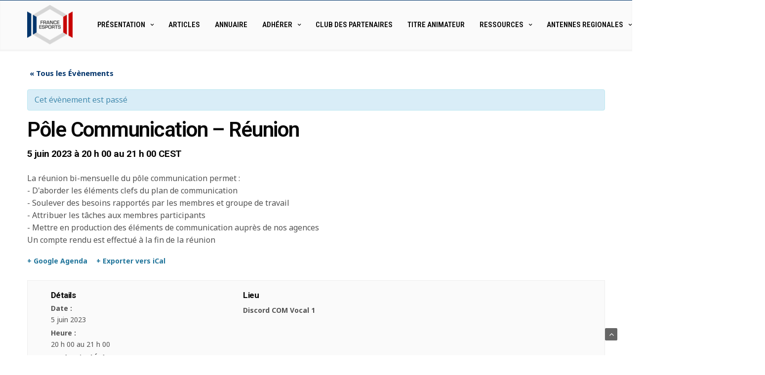

--- FILE ---
content_type: text/html; charset=UTF-8
request_url: https://www.france-esports.org/evenement/pole-communication-reunion-80/
body_size: 15587
content:
<!doctype html>
<html lang="fr-FR" prefix="og: http://ogp.me/ns#">
<head>
	<meta name="google-site-verification" content="Gyuhi0u_aEQEYb904nW-ZQhK2Ri6djRpXWmkeAmTKto" />
	<meta charset="UTF-8">
	<meta name="viewport" content="width=device-width, initial-scale=1, maximum-scale=1, user-scalable=1">
	<link rel="profile" href="http://gmpg.org/xfn/11">
	<link rel="pingback" href="https://www.france-esports.org/xmlrpc.php">
	<link rel="icon" href="https://www.france-esports.org/wp-content/uploads/2018/05/cropped-fes-512-32x32.png" sizes="32x32" />
<link rel="icon" href="https://www.france-esports.org/wp-content/uploads/2018/05/cropped-fes-512-192x192.png" sizes="192x192" />
<link rel="apple-touch-icon-precomposed" href="https://www.france-esports.org/wp-content/uploads/2018/05/cropped-fes-512-180x180.png" />
<meta name="msapplication-TileImage" content="https://www.france-esports.org/wp-content/uploads/2018/05/cropped-fes-512-270x270.png" />
	<script>var et_site_url='https://www.france-esports.org';var et_post_id='12188';function et_core_page_resource_fallback(a,b){"undefined"===typeof b&&(b=a.sheet.cssRules&&0===a.sheet.cssRules.length);b&&(a.onerror=null,a.onload=null,a.href?a.href=et_site_url+"/?et_core_page_resource="+a.id+et_post_id:a.src&&(a.src=et_site_url+"/?et_core_page_resource="+a.id+et_post_id))}
</script><title>Pôle Communication - Réunion - France Esports</title>
<style>footer.entry-meta { display: inline-block; }</style><link rel="alternate" hreflang="fr" href="https://www.france-esports.org/evenement/pole-communication-reunion-80/" />

<!-- This site is optimized with the Yoast SEO plugin v11.1.1 - https://yoast.com/wordpress/plugins/seo/ -->
<link rel="canonical" href="http://https%3A%2F%2Fwww.france-esports.org%2Fevenement%2Fpole-communication-reunion-80%2F" />
<meta property="og:locale" content="fr_FR" />
<meta property="og:type" content="article" />
<meta property="og:title" content="Pôle Communication - Réunion - France Esports" />
<meta property="og:description" content="La réunion bi-mensuelle du pôle communication permet : &#8211; D&rsquo;aborder les éléments clefs du plan de communication &#8211; Soulever des besoins rapportés par les membres et groupe de travail &#8211; Attribuer les tâches aux membres participants &#8211; Mettre en production des éléments de communication auprès de nos agences Un compte rendu est effectué à la&hellip;" />
<meta property="og:url" content="http://https%253A%252F%252Fwww.france-esports.org%252Fevenement%252Fpole-communication-reunion-80%252F" />
<meta property="og:site_name" content="France Esports" />
<meta name="twitter:card" content="summary_large_image" />
<meta name="twitter:description" content="La réunion bi-mensuelle du pôle communication permet : &#8211; D&rsquo;aborder les éléments clefs du plan de communication &#8211; Soulever des besoins rapportés par les membres et groupe de travail &#8211; Attribuer les tâches aux membres participants &#8211; Mettre en production des éléments de communication auprès de nos agences Un compte rendu est effectué à la&hellip;" />
<meta name="twitter:title" content="Pôle Communication - Réunion - France Esports" />
<script type='application/ld+json' class='yoast-schema-graph yoast-schema-graph--main'>{"@context":"https://schema.org","@graph":[{"@type":"Organization","@id":"https://www.france-esports.org/#organization","name":"","url":"https://www.france-esports.org/","sameAs":[]},{"@type":"WebSite","@id":"https://www.france-esports.org/#website","url":"https://www.france-esports.org/","name":"France Esports","publisher":{"@id":"https://www.france-esports.org/#organization"},"potentialAction":{"@type":"SearchAction","target":"https://www.france-esports.org/?s={search_term_string}","query-input":"required name=search_term_string"}},{"@type":"WebPage","@id":"https%3A%2F%2Fwww.france-esports.org%2Fevenement%2Fpole-communication-reunion-80%2F#webpage","url":"https%3A%2F%2Fwww.france-esports.org%2Fevenement%2Fpole-communication-reunion-80%2F","inLanguage":"fr-FR","name":"P\u00f4le Communication - R\u00e9union - France Esports","isPartOf":{"@id":"https://www.france-esports.org/#website"},"datePublished":"2022-01-04T11:38:03+00:00","dateModified":"2022-01-06T11:41:15+00:00"}]}</script>
<!-- / Yoast SEO plugin. -->

<link rel='dns-prefetch' href='//cdnjs.cloudflare.com' />
<link rel='dns-prefetch' href='//fonts.googleapis.com' />
<link rel='dns-prefetch' href='//s.w.org' />
<link rel="alternate" type="application/rss+xml" title="France Esports &raquo; Flux" href="https://www.france-esports.org/feed/" />
<link rel="alternate" type="application/rss+xml" title="France Esports &raquo; Flux des commentaires" href="https://www.france-esports.org/comments/feed/" />
<link rel="alternate" type="text/calendar" title="France Esports &raquo; Flux iCal" href="https://www.france-esports.org/evenements/?ical=1" />
						<meta property="og:title" content="Pôle Communication &#8211; Réunion" />
			<meta property="og:type" content="article" />
			<meta property="og:description" content="La réunion bi-mensuelle du pôle communication permet : &#8211; D&rsquo;aborder les éléments clefs du plan de communication &#8211; Soulever des besoins rapportés par les membres et groupe de travail &#8211; Attribuer les tâches aux membres participants &#8211; Mettre en production des éléments de communication auprès de nos agences Un compte rendu est effectué à la&hellip;" />
			<meta property="og:image" content="" />
			<meta property="og:url" content="https://www.france-esports.org/evenement/pole-communication-reunion-80/" />
					<script type="text/javascript">
			window._wpemojiSettings = {"baseUrl":"https:\/\/s.w.org\/images\/core\/emoji\/11\/72x72\/","ext":".png","svgUrl":"https:\/\/s.w.org\/images\/core\/emoji\/11\/svg\/","svgExt":".svg","source":{"concatemoji":"https:\/\/www.france-esports.org\/wp-includes\/js\/wp-emoji-release.min.js"}};
			!function(a,b,c){function d(a,b){var c=String.fromCharCode;l.clearRect(0,0,k.width,k.height),l.fillText(c.apply(this,a),0,0);var d=k.toDataURL();l.clearRect(0,0,k.width,k.height),l.fillText(c.apply(this,b),0,0);var e=k.toDataURL();return d===e}function e(a){var b;if(!l||!l.fillText)return!1;switch(l.textBaseline="top",l.font="600 32px Arial",a){case"flag":return!(b=d([55356,56826,55356,56819],[55356,56826,8203,55356,56819]))&&(b=d([55356,57332,56128,56423,56128,56418,56128,56421,56128,56430,56128,56423,56128,56447],[55356,57332,8203,56128,56423,8203,56128,56418,8203,56128,56421,8203,56128,56430,8203,56128,56423,8203,56128,56447]),!b);case"emoji":return b=d([55358,56760,9792,65039],[55358,56760,8203,9792,65039]),!b}return!1}function f(a){var c=b.createElement("script");c.src=a,c.defer=c.type="text/javascript",b.getElementsByTagName("head")[0].appendChild(c)}var g,h,i,j,k=b.createElement("canvas"),l=k.getContext&&k.getContext("2d");for(j=Array("flag","emoji"),c.supports={everything:!0,everythingExceptFlag:!0},i=0;i<j.length;i++)c.supports[j[i]]=e(j[i]),c.supports.everything=c.supports.everything&&c.supports[j[i]],"flag"!==j[i]&&(c.supports.everythingExceptFlag=c.supports.everythingExceptFlag&&c.supports[j[i]]);c.supports.everythingExceptFlag=c.supports.everythingExceptFlag&&!c.supports.flag,c.DOMReady=!1,c.readyCallback=function(){c.DOMReady=!0},c.supports.everything||(h=function(){c.readyCallback()},b.addEventListener?(b.addEventListener("DOMContentLoaded",h,!1),a.addEventListener("load",h,!1)):(a.attachEvent("onload",h),b.attachEvent("onreadystatechange",function(){"complete"===b.readyState&&c.readyCallback()})),g=c.source||{},g.concatemoji?f(g.concatemoji):g.wpemoji&&g.twemoji&&(f(g.twemoji),f(g.wpemoji)))}(window,document,window._wpemojiSettings);
		</script>
		<style type="text/css">
img.wp-smiley,
img.emoji {
	display: inline !important;
	border: none !important;
	box-shadow: none !important;
	height: 1em !important;
	width: 1em !important;
	margin: 0 .07em !important;
	vertical-align: -0.1em !important;
	background: none !important;
	padding: 0 !important;
}
</style>
<link rel='stylesheet' id='tribe-accessibility-css-css'  href='https://www.france-esports.org/wp-content/plugins/the-events-calendar/common/src/resources/css/accessibility.min.css' media='all' />
<link rel='stylesheet' id='tribe-events-full-calendar-style-css'  href='https://www.france-esports.org/wp-content/plugins/the-events-calendar/src/resources/css/tribe-events-full.min.css' media='all' />
<link rel='stylesheet' id='tribe-events-custom-jquery-styles-css'  href='https://www.france-esports.org/wp-content/plugins/the-events-calendar/vendor/jquery/smoothness/jquery-ui-1.8.23.custom.css' media='all' />
<link rel='stylesheet' id='tribe-events-bootstrap-datepicker-css-css'  href='https://www.france-esports.org/wp-content/plugins/the-events-calendar/vendor/bootstrap-datepicker/css/bootstrap-datepicker.standalone.min.css' media='all' />
<link rel='stylesheet' id='tribe-events-calendar-style-css'  href='https://www.france-esports.org/wp-content/plugins/the-events-calendar/src/resources/css/tribe-events-theme.min.css' media='all' />
<link rel='stylesheet' id='tribe-events-calendar-full-mobile-style-css'  href='https://www.france-esports.org/wp-content/plugins/the-events-calendar/src/resources/css/tribe-events-full-mobile.min.css' media='only screen and (max-width: 768px)' />
<link rel='stylesheet' id='tribe-events-calendar-mobile-style-css'  href='https://www.france-esports.org/wp-content/plugins/the-events-calendar/src/resources/css/tribe-events-theme-mobile.min.css' media='only screen and (max-width: 768px)' />
<link rel='stylesheet' id='yz-scheme-css'  href='https://www.france-esports.org/wp-content/plugins/youzer/includes/public/assets/css/schemes/yz-blue-scheme.min.css' media='all' />
<link rel='stylesheet' id='dashicons-css'  href='https://www.france-esports.org/wp-includes/css/dashicons.min.css' media='all' />
<link rel='stylesheet' id='yz-social-css'  href='https://www.france-esports.org/wp-content/plugins/youzer/includes/public/assets/css/yz-social.min.css' media='all' />
<link rel='stylesheet' id='yz-icons-css'  href='https://www.france-esports.org/wp-content/plugins/youzer/includes/admin/assets/fonts/css/font-awesome.min.css' media='all' />
<link crossorigin="anonymous" rel='stylesheet' id='yz-opensans-css'  href='https://fonts.googleapis.com/css?family=Open+Sans%3A400%2C600&#038;ver=4.9.8' media='all' />
<link rel='stylesheet' id='yz-style-css'  href='https://www.france-esports.org/wp-content/plugins/youzer/includes/public/assets/css/youzer.min.css' media='all' />
<link crossorigin="anonymous" rel='stylesheet' id='yz-lato-css'  href='https://fonts.googleapis.com/css?family=Lato%3A400&#038;ver=4.9.8' media='all' />
<link crossorigin="anonymous" rel='stylesheet' id='yz-roboto-css'  href='https://fonts.googleapis.com/css?family=Roboto%3A400&#038;ver=4.9.8' media='all' />
<link rel='stylesheet' id='yz-headers-css'  href='https://www.france-esports.org/wp-content/plugins/youzer/includes/public/assets/css/yz-headers.min.css' media='all' />
<link rel='stylesheet' id='logy-style-css'  href='https://www.france-esports.org/wp-content/plugins/youzer/includes/logy/includes/public/assets/css/logy.min.css' media='all' />
<link rel='stylesheet' id='logy-customStyle-css'  href='https://www.france-esports.org/wp-content/plugins/youzer/includes/admin/assets/css/custom-script.css' media='all' />
<link rel='stylesheet' id='youzer-customStyle-css'  href='https://www.france-esports.org/wp-content/plugins/youzer/includes/admin/assets/css/custom-script.css' media='all' />
<style id='youzer-customStyle-inline-css' type='text/css'>
.yz-header-networks.yz-icons-silver .yz_sn_5 i:hover { background-color: #0077b5 !important; }
.yz-header-networks.yz-icons-silver .yz_sn_1 i:hover { background-color: #4987bd !important; }
.yz-header-networks.yz-icons-silver .yz_sn_3 i:hover { background-color: #63CDF1 !important; }
.yz-header-networks.yz-icons-silver .yz_sn_4 i:hover { background-color: #ffcd21 !important; }
.yz-wg-networks.yz-icons-colorful .yz_sn_5 a { background-color: #0077b5 !important; }
.yz-wg-networks.yz-icons-colorful .yz_sn_1 a { background-color: #4987bd !important; }
.yz-wg-networks.yz-icons-colorful .yz_sn_3 a { background-color: #63CDF1 !important; }
.yz-wg-networks.yz-icons-colorful .yz_sn_4 a { background-color: #ffcd21 !important; }
</style>
<link rel='stylesheet' id='thb-fa-css'  href='https://cdnjs.cloudflare.com/ajax/libs/font-awesome/4.7.0/css/font-awesome.css' media='all' />
<link rel='stylesheet' id='thb-app-css'  href='https://www.france-esports.org/wp-content/themes/goodlife-wp/assets/css/app.css' media='all' />
<style id='thb-app-inline-css' type='text/css'>
body {font-family:'Noto Sans';}h1, h2, h3, h4, h5, h6 {font-family:'Roboto';}.subheader ul {}@media only screen and (min-width:48.063em) {.header {}}.header {background-color:#fafafa !important;}@media only screen and (min-width:64.063em) {.header .logo .logoimg {max-height:80px;}}@media only screen and (max-width:64.063em) {.header .logo .logoimg {max-height:30px;}}@media only screen and (min-width:64.063em) {.subheader.fixed .logo .logolink .logoimg {max-height:50px;}}.post .widget.title-style1 .widget_title > strong {color:#00346b;}.post .widget.title-style2 .widget_title > strong {background-color:#00346b;}.post .widget .widget_title {border-color:#00346b;}#footer.dark .widget.title-style1 .widget_title > strong,#footer .widget.title-style1 .widget_title > strong {color:#ffffff;}#footer.dark .widget.title-style2 .widget_title > strong,#footer .widget.title-style2 .widget_title > strong {background-color:#ffffff;}#footer.dark .widget .widget_title,#footer .widget .widget_title {border-color:rgba(255,255,255, .55);}input[type="submit"],submit,.button,.btn {font-family:'Roboto';}.post .post-bottom-meta {}.post .post-category {font-family:'Roboto';}.widget > strong {font-family:'Roboto';}h1,.h1 {}h2 {}h3 {}h4 {}h5 {}h6 {}.post .post-title h1 {}.menu-holder ul.sf-menu > li > a {font-family:'Roboto Condensed';}.menu-holder ul.sf-menu > li > a {font-size:15px;}.menu-holder ul li .sub-menu li a,.menu-holder ul li.menu-item-mega-parent .thb_mega_menu_holder .thb_mega_menu li > a {font-family:'Roboto Condensed';}.menu-holder ul li .sub-menu li a,.menu-holder ul li.menu-item-mega-parent .thb_mega_menu_holder .thb_mega_menu li > a {}.mobile-menu li a {font-family:'Roboto Condensed';}.mobile-menu li a {}.mobile-menu .sub-menu li a {}.mobile-menu .sub-menu li a {font-family:'Roboto Condensed';}#footer {background-color:#ffffff !important;}#footer .widget.widget_categoryslider .slick-nav {background-color:#ffffff !important;}#subfooter {background-color:#fafafa !important;}@media only screen and (min-width:48.063em) {#subfooter .logolink .logoimg {max-height:25px;}}
</style>
<link rel='stylesheet' id='style-css'  href='https://www.france-esports.org/wp-content/themes/goodlife-wp-child/style.css' media='all' />
<link crossorigin="anonymous" rel='stylesheet' id='thb-google-fonts-css'  href='https://fonts.googleapis.com/css?family=Noto+Sans%3A300%2C400%2C500%2C600%2C700%7CRoboto%3A300%2C400%2C500%2C600%2C700%7CRoboto+Condensed%3A300%2C400%2C500%2C600%2C700&#038;subset=latin' media='all' />
<link crossorigin="anonymous" rel='stylesheet' id='thb-self-hosted-1-css'  href='https://fonts.googleapis.com/css?family=Roboto+Condensed&#038;ver=4.0.0.1' media='all' />
<link rel='stylesheet' id='gravityflow_theme_css-css'  href='https://www.france-esports.org/wp-content/plugins/gravityflow/css/theme.min.css' media='all' />
<link rel='stylesheet' id='et-builder-modules-style-css'  href='https://www.france-esports.org/wp-content/plugins/divi-builder/includes/builder/styles/frontend-builder-plugin-style.min.css' media='all' />
<script src='https://www.france-esports.org/wp-includes/js/jquery/jquery.js'></script>
<script src='https://www.france-esports.org/wp-includes/js/jquery/jquery-migrate.min.js'></script>
<script src='https://www.france-esports.org/wp-content/plugins/the-events-calendar/vendor/bootstrap-datepicker/js/bootstrap-datepicker.min.js'></script>
<script src='https://www.france-esports.org/wp-content/plugins/the-events-calendar/vendor/jquery-resize/jquery.ba-resize.min.js'></script>
<script src='https://www.france-esports.org/wp-content/plugins/the-events-calendar/vendor/jquery-placeholder/jquery.placeholder.min.js'></script>
<script type='text/javascript'>
/* <![CDATA[ */
var tribe_js_config = {"permalink_settings":"\/%postname%\/","events_post_type":"tribe_events","events_base":"https:\/\/www.france-esports.org\/evenements\/","debug":""};
/* ]]> */
</script>
<script src='https://www.france-esports.org/wp-content/plugins/the-events-calendar/src/resources/js/tribe-events.min.js'></script>
<script src='https://www.france-esports.org/wp-content/plugins/the-events-calendar/vendor/php-date-formatter/js/php-date-formatter.min.js'></script>
<script src='https://www.france-esports.org/wp-content/plugins/the-events-calendar/common/vendor/momentjs/moment.min.js'></script>
<script type='text/javascript'>
/* <![CDATA[ */
var tribe_dynamic_help_text = {"date_with_year":"j F Y","date_no_year":"j F","datepicker_format":"d-m-Y","datepicker_format_index":"8","days":["dimanche","lundi","mardi","mercredi","jeudi","vendredi","samedi"],"daysShort":["dim","lun","mar","mer","jeu","ven","sam"],"months":["janvier","f\u00e9vrier","mars","avril","mai","juin","juillet","ao\u00fbt","septembre","octobre","novembre","d\u00e9cembre"],"monthsShort":["Jan","Feb","Mar","Apr","mai","Jun","Jul","Aug","Sep","Oct","Nov","Dec"],"msgs":"[\"Cet \\u00e9v\\u00e8nement a lieu le %%startdatewithyear%% de %%starttime%% \\u00e0 %%endtime%%.\",\"Cet \\u00e9v\\u00e8nement commence \\u00e0 %%starttime%% le %%startdatewithyear%%.\",\"Cet \\u00e9v\\u00e8nement durera toute la journ\\u00e9e du %%startdatewithyear%%.\",\"Cet \\u00e9v\\u00e8nement commence \\u00e0 %%starttime%% le %%startdatenoyear%% et se termine \\u00e0 %%endtime%% le %%enddatewithyear%%\",\"Cet \\u00e9v\\u00e8nement commence \\u00e0 %%starttime%% le %%startdatenoyear%% et se termine le %%enddatewithyear%%\",\"Cet \\u00e9v\\u00e8nement dure toute la journ\\u00e9e du %%startdatenoyear%% au %%enddatewithyear%%.\"]"};
/* ]]> */
</script>
<script src='https://www.france-esports.org/wp-content/plugins/the-events-calendar/src/resources/js/events-dynamic.min.js'></script>
<script src='https://www.france-esports.org/wp-content/plugins/the-events-calendar/src/resources/js/tribe-events-bar.min.js'></script>
<script type='text/javascript'>
/* <![CDATA[ */
var BP_Confirm = {"are_you_sure":"Confirmez votre demande."};
/* ]]> */
</script>
<script src='https://www.france-esports.org/wp-content/plugins/buddypress/bp-core/js/confirm.min.js'></script>
<script src='https://www.france-esports.org/wp-content/plugins/buddypress/bp-core/js/widget-members.min.js'></script>
<script src='https://www.france-esports.org/wp-content/plugins/buddypress/bp-core/js/jquery-query.min.js'></script>
<script src='https://www.france-esports.org/wp-content/plugins/buddypress/bp-core/js/vendor/jquery-cookie.min.js'></script>
<script src='https://www.france-esports.org/wp-content/plugins/buddypress/bp-core/js/vendor/jquery-scroll-to.min.js'></script>
<script type='text/javascript'>
/* <![CDATA[ */
var BP_DTheme = {"accepted":"Accept\u00e9","close":"Fermer","comments":"commentaires","leave_group_confirm":"Voulez-vous vraiment quitter ce groupe ?","mark_as_fav":"Favori","my_favs":"Mes Favoris","rejected":"Rejet\u00e9","remove_fav":"Supprimer le favori","show_all":"Tout afficher","show_all_comments":"Afficher tous les commentaires de cette discussion","show_x_comments":"Afficher tous les commentaires (%d)","unsaved_changes":"Votre profil contient une ou plusieurs informations non sauvegard\u00e9es. Si vous quittez cette page sans les enregistrer, ellles seront perdues.","view":"Afficher"};
/* ]]> */
</script>
<script src='https://www.france-esports.org/wp-content/plugins/buddypress/bp-templates/bp-legacy/js/buddypress.min.js'></script>
<script type='text/javascript'>
/* <![CDATA[ */
var membersFields = {"college-des-createurs-editeurs":[21,22,7,23,11],"college-des-promoteurs":[21,22,7,23,11],"college-des-joueurs":[3],"sympathisant":[22,7,23,11],"null":[7],"all":[1,4]};
/* ]]> */
</script>
<script src='https://www.france-esports.org/wp-content/plugins/buddypress-member-types/assets/js/buddypress-member-types.min.js'></script>
<link rel='https://api.w.org/' href='https://www.france-esports.org/wp-json/' />
<link rel='shortlink' href='https://www.france-esports.org/?p=12188' />
<link rel="alternate" type="application/json+oembed" href="https://www.france-esports.org/wp-json/oembed/1.0/embed?url=https%3A%2F%2Fwww.france-esports.org%2Fevenement%2Fpole-communication-reunion-80%2F" />
<link rel="alternate" type="text/xml+oembed" href="https://www.france-esports.org/wp-json/oembed/1.0/embed?url=https%3A%2F%2Fwww.france-esports.org%2Fevenement%2Fpole-communication-reunion-80%2F&#038;format=xml" />
<meta name="generator" content="WPML ver:4.4.12 stt:1,4;" />

	<script type="text/javascript">var ajaxurl = 'https://www.france-esports.org/wp-admin/admin-ajax.php?lang=fr&bpml_filter=true';</script>

<meta name="tec-api-version" content="v1"><meta name="tec-api-origin" content="https://www.france-esports.org"><link rel="https://theeventscalendar.com/" href="https://www.france-esports.org/wp-json/tribe/events/v1/events/12188" /><link rel="amphtml" href="https://www.france-esports.org/evenement/pole-communication-reunion-80/?amp"><script type="application/ld+json">
[{"@context":"http://schema.org","@type":"Event","name":"P\u00f4le Communication &#8211; R\u00e9union","description":"&lt;p&gt;La r\u00e9union bi-mensuelle du p\u00f4le communication permet : - D\\'aborder les \u00e9l\u00e9ments clefs du plan de communication - Soulever des besoins rapport\u00e9s par les membres et groupe de travail - Attribuer les t\u00e2ches aux membres participants - Mettre en production des \u00e9l\u00e9ments de communication aupr\u00e8s de nos agences Un compte rendu est effectu\u00e9 \u00e0 la&hellip;&lt;/p&gt;\\n","url":"https://www.france-esports.org/evenement/pole-communication-reunion-80/","startDate":"2023-06-05T20:00:00+02:00","endDate":"2023-06-05T21:00:00+02:00","location":{"@type":"Place","name":"Discord COM Vocal 1","description":"","url":false,"address":{"@type":"PostalAddress"},"telephone":"","sameAs":""}}]
</script><link rel="icon" href="https://www.france-esports.org/wp-content/uploads/2018/05/cropped-fes-512-32x32.png" sizes="32x32" />
<link rel="icon" href="https://www.france-esports.org/wp-content/uploads/2018/05/cropped-fes-512-192x192.png" sizes="192x192" />
<link rel="apple-touch-icon-precomposed" href="https://www.france-esports.org/wp-content/uploads/2018/05/cropped-fes-512-180x180.png" />
<meta name="msapplication-TileImage" content="https://www.france-esports.org/wp-content/uploads/2018/05/cropped-fes-512-270x270.png" />
<noscript><style type="text/css"> .wpb_animate_when_almost_visible { opacity: 1; }</style></noscript></head>
<body class="bp-legacy tribe_events-template-default single single-tribe_events postid-12188 et_divi_builder yz-blue-scheme tribe-no-js tribe-bar-is-disabled bp-member-types thb-boxed-off thb_ads_header_mobile_off thb-lightbox-off thb-capitalize-off thb-dark-mode-off thb-header-style3 thb-title-underline-hover wpb-js-composer js-comp-ver-5.5.2 vc_responsive et-pb-theme-goodlife child theme et-db et_minified_js et_minified_css events-single tribe-events-style-full tribe-events-style-theme tribe-theme-parent-goodlife-wp tribe-theme-child-goodlife-wp-child page-template-page-php singular no-js">
<div id="wrapper" class="open">
	
	<!-- Start Mobile Menu -->
	<nav id="mobile-menu" class="style1">
	<div class="custom_scroll" id="menu-scroll">
			<div class="mobile-top">
  			  					<div class="select-wrapper">
		<select id="thb_language_selector_mobile">
			<option value="https://www.france-esports.org/evenement/pole-communication-reunion-80/">fr</option><option value="https://www.france-esports.org/en/">en</option>			</select>
		</div>
	  						</div>
						  <ul id="menu-menu-principal" class="mobile-menu"><li id="menu-item-1394" class=" menu-item menu-item-type-post_type menu-item-object-page menu-item-has-children menu-item-1394"><a href="https://www.france-esports.org/presentation/"><span><i class="fa fa-plus"></i></span></span>Présentation</a>
<ul class="sub-menu">
	<li id="menu-item-5507" class=" menu-item menu-item-type-post_type menu-item-object-page menu-item-5507"><a href="https://www.france-esports.org/presentation/">Qui sommes-nous ?</a></li>
	<li id="menu-item-5506" class=" menu-item menu-item-type-post_type menu-item-object-page menu-item-5506"><a href="https://www.france-esports.org/charte-france-esports/">Notre Charte</a></li>
</ul>
</li>
<li id="menu-item-1399" class=" menu-item menu-item-type-post_type menu-item-object-page menu-item-1399"><a href="https://www.france-esports.org/communiques-association-france-esports/">Articles</a></li>
<li id="menu-item-9346" class=" menu-item menu-item-type-custom menu-item-object-custom menu-item-9346"><a href="https://acteurs.france-esports.org/">Annuaire</a></li>
<li id="menu-item-1513" class=" menu-item menu-item-type-custom menu-item-object-custom menu-item-has-children menu-item-1513"><a href="https://www.france-esports.org/adherer/"><span><i class="fa fa-plus"></i></span></span>Adhérer</a>
<ul class="sub-menu">
	<li id="menu-item-13897" class=" menu-item menu-item-type-custom menu-item-object-custom menu-item-13897"><a href="https://www.france-esports.org/adherer/">adhérer à France Esports</a></li>
	<li id="menu-item-13896" class=" menu-item menu-item-type-post_type menu-item-object-page menu-item-13896"><a href="https://www.france-esports.org/adherents-a-france-esports/">Les Adhérents à France Esports</a></li>
</ul>
</li>
<li id="menu-item-13126" class=" menu-item menu-item-type-post_type menu-item-object-page menu-item-13126"><a href="https://www.france-esports.org/club-des-partenaires/">Club des partenaires</a></li>
<li id="menu-item-13982" class=" menu-item menu-item-type-custom menu-item-object-custom menu-item-13982"><a href="https://animateur-esport.fr/">Titre Animateur</a></li>
<li id="menu-item-7150" class=" menu-item menu-item-type-custom menu-item-object-custom menu-item-has-children menu-item-7150"><a href="#"><span><i class="fa fa-plus"></i></span></span>Ressources</a>
<ul class="sub-menu">
	<li id="menu-item-8019" class=" menu-item menu-item-type-custom menu-item-object-custom menu-item-has-children menu-item-8019"><a href="#"><span><i class="fa fa-plus"></i></span></span>L&rsquo;association</a>
	<ul class="sub-menu">
		<li id="menu-item-47372" class=" menu-item menu-item-type-custom menu-item-object-custom menu-item-47372"><a href="https://www.france-esports.org/wp-content/uploads/2025/09/Rapport-dactivité-2024.pdf">Rapport d&rsquo;activité 2024</a></li>
		<li id="menu-item-13954" class=" menu-item menu-item-type-custom menu-item-object-custom menu-item-13954"><a href="https://www.france-esports.org/wp-content/uploads/2024/06/Rapport-dactivité-2023-5.pdf">Rapport d&rsquo;activité 2023</a></li>
		<li id="menu-item-13951" class=" menu-item menu-item-type-custom menu-item-object-custom menu-item-13951"><a href="https://www.france-esports.org/wp-content/uploads/2024/06/Rapport-dactivité-2022.pdf">Rapport d&rsquo;activité 2022</a></li>
		<li id="menu-item-13950" class=" menu-item menu-item-type-custom menu-item-object-custom menu-item-13950"><a href="https://www.france-esports.org/wp-content/uploads/2024/06/Rapport-dactivité-2021.pdf">Rapport d&rsquo;activité 2021</a></li>
		<li id="menu-item-8032" class=" menu-item menu-item-type-custom menu-item-object-custom menu-item-8032"><a href="https://www.france-esports.org/wp-content/uploads/2021/10/RAPPORT_D_ACTIVITE_2020_-_PORTRAIT.pdf">Rapport d&rsquo;activité 2020</a></li>
		<li id="menu-item-11248" class=" menu-item menu-item-type-custom menu-item-object-custom menu-item-11248"><a href="https://www.france-esports.org/wp-content/uploads/2020/06/Rapport-d_activités-FE-2019_def.pdf">Rapport d&rsquo;activité 2019</a></li>
		<li id="menu-item-8022" class=" menu-item menu-item-type-custom menu-item-object-custom menu-item-8022"><a href="https://www.france-esports.org/wp-content/uploads/2021/03/Charte_FE_-_Proposition_v_3.01-1.pdf">Charte de l&rsquo;association</a></li>
		<li id="menu-item-47391" class=" menu-item menu-item-type-custom menu-item-object-custom menu-item-47391"><a href="https://www.france-esports.org/wp-content/uploads/2025/09/250529-RI.pdf">Réglement Intérieur</a></li>
		<li id="menu-item-47388" class=" menu-item menu-item-type-custom menu-item-object-custom menu-item-47388"><a href="https://www.france-esports.org/wp-content/uploads/2025/09/250529-Statuts-FE-vf-.pdf">Statuts</a></li>
	</ul>
</li>
	<li id="menu-item-7155" class=" menu-item menu-item-type-custom menu-item-object-custom menu-item-has-children menu-item-7155"><a href="#"><span><i class="fa fa-plus"></i></span></span>Baromètres</a>
	<ul class="sub-menu">
		<li id="menu-item-13711" class=" menu-item menu-item-type-custom menu-item-object-custom menu-item-13711"><a href="https://www.france-esports.org/wp-content/uploads/2023/10/Barometre-france-esports-2023.pdf">2023</a></li>
		<li id="menu-item-13360" class=" menu-item menu-item-type-custom menu-item-object-custom menu-item-13360"><a href="https://www.france-esports.org/wp-content/uploads/2022/10/France-Esports-Barometre-2022-Infographie.pdf">2022</a></li>
		<li id="menu-item-11957" class=" menu-item menu-item-type-custom menu-item-object-custom menu-item-11957"><a href="https://www.france-esports.org/wp-content/uploads/2021/12/Barometre-France-Esports-2021.jpg">2021</a></li>
		<li id="menu-item-8892" class=" menu-item menu-item-type-custom menu-item-object-custom menu-item-8892"><a href="https://www.france-esports.org/wp-content/uploads/2020/11/Infographie-Baromètre-2020-_VF.png">2020</a></li>
		<li id="menu-item-7161" class=" menu-item menu-item-type-custom menu-item-object-custom menu-item-7161"><a href="https://www.france-esports.org/wp-content/uploads/2019/10/infographie_barometre_FE.jpg">2019</a></li>
		<li id="menu-item-7160" class=" menu-item menu-item-type-custom menu-item-object-custom menu-item-7160"><a href="https://www.france-esports.org/wp-content/uploads/2019/12/France_Esports_Barometre2018.pdf">2018</a></li>
	</ul>
</li>
	<li id="menu-item-8896" class=" menu-item menu-item-type-custom menu-item-object-custom menu-item-home menu-item-has-children menu-item-8896"><a href="https://www.france-esports.org/#"><span><i class="fa fa-plus"></i></span></span>Le Guide de l&rsquo;Organisation</a>
	<ul class="sub-menu">
		<li id="menu-item-13376" class=" menu-item menu-item-type-custom menu-item-object-custom menu-item-13376"><a href="https://www.france-esports.org/wp-content/uploads/2025/10/France-Esports-Guide-de-l-organisateur-V2.pdf">Le Guide de l&rsquo;Organisation v2</a></li>
		<li id="menu-item-8473" class=" menu-item menu-item-type-post_type menu-item-object-post menu-item-8473"><a href="https://www.france-esports.org/le-guide-de-lorganisateur-presentation/">Le Guide de l&rsquo;Organisation &#8211; Présentation</a></li>
		<li id="menu-item-8893" class=" menu-item menu-item-type-post_type menu-item-object-post menu-item-8893"><a href="https://www.france-esports.org/le-guide-de-lorganisateur-le-financement/">Le Guide de l’Organisation – Le Financement</a></li>
		<li id="menu-item-8894" class=" menu-item menu-item-type-post_type menu-item-object-post menu-item-8894"><a href="https://www.france-esports.org/le-guide-de-lorganisateur-covid-19/">Le Guide de l’Organisation – COVID-19</a></li>
		<li id="menu-item-8895" class=" menu-item menu-item-type-post_type menu-item-object-post menu-item-8895"><a href="https://www.france-esports.org/le-guide-de-lorganisateur-les-aspects-legaux/">Le Guide de l’Organisation – Les Aspects Légaux</a></li>
		<li id="menu-item-11245" class=" menu-item menu-item-type-post_type menu-item-object-post menu-item-11245"><a href="https://www.france-esports.org/le-guide-de-lorganisateur-infrastructure-equipement/">Le Guide de l’Organisation – Infrastructure &#038; Equipement</a></li>
	</ul>
</li>
	<li id="menu-item-47439" class=" menu-item menu-item-type-custom menu-item-object-custom menu-item-47439"><a href="https://www.france-esports.org/wp-content/uploads/2025/10/Guide-pratique-Lutter-contre-les-dérives-dans-les-événements-esports-Lutter-contre-les-VSS.pdf">Guide &#8211; Lutter contre les dérives dans les événements esports</a></li>
	<li id="menu-item-7165" class=" menu-item menu-item-type-custom menu-item-object-custom menu-item-7165"><a href="https://www.france-esports.org/wp-content/uploads/2019/12/Definition_orthographe_esport.pdf">Définition &#038; Orthographe</a></li>
	<li id="menu-item-7166" class=" menu-item menu-item-type-custom menu-item-object-custom menu-item-7166"><a href="https://www.france-esports.org/wp-content/uploads/2020/01/Kit_Press_France_Esport_V2.zip">Kit Presse</a></li>
	<li id="menu-item-7167" class=" menu-item menu-item-type-custom menu-item-object-custom menu-item-has-children menu-item-7167"><a href="#"><span><i class="fa fa-plus"></i></span></span>Présentation France Esports</a>
	<ul class="sub-menu">
		<li id="menu-item-7172" class=" menu-item menu-item-type-custom menu-item-object-custom menu-item-7172"><a href="https://www.france-esports.org/wp-content/uploads/2019/12/France_Esports_Manifesto_FR.pdf">Français</a></li>
		<li id="menu-item-7173" class=" menu-item menu-item-type-custom menu-item-object-custom menu-item-7173"><a href="https://www.france-esports.org/wp-content/uploads/2019/12/France_Esports_Manifesto_EN.pdf">English</a></li>
	</ul>
</li>
	<li id="menu-item-7457" class=" menu-item menu-item-type-custom menu-item-object-custom menu-item-has-children menu-item-7457"><a href="#"><span><i class="fa fa-plus"></i></span></span>Infographie</a>
	<ul class="sub-menu">
		<li id="menu-item-7459" class=" menu-item menu-item-type-custom menu-item-object-custom menu-item-7459"><a href="https://www.france-esports.org/wp-content/uploads/2020/01/France-Esports_Chronologie.pdf">Chronologie</a></li>
		<li id="menu-item-7460" class=" menu-item menu-item-type-custom menu-item-object-custom menu-item-7460"><a href="https://www.france-esports.org/wp-content/uploads/2020/01/France-Esports_Ecosysteme.pdf">Ecosystème</a></li>
		<li id="menu-item-7461" class=" menu-item menu-item-type-custom menu-item-object-custom menu-item-7461"><a href="https://www.france-esports.org/wp-content/uploads/2020/01/France-Esports_JeuxEsports.pdf">Jeux Esport</a></li>
		<li id="menu-item-7458" class=" menu-item menu-item-type-custom menu-item-object-custom menu-item-7458"><a href="https://www.france-esports.org/wp-content/uploads/2020/01/France-Esports_LitteratureEsports.pdf">Littérature</a></li>
		<li id="menu-item-7462" class=" menu-item menu-item-type-custom menu-item-object-custom menu-item-7462"><a href="https://www.france-esports.org/wp-content/uploads/2020/01/France-Esports_Pratiques.pdf">Pratiques</a></li>
	</ul>
</li>
	<li id="menu-item-9348" class=" menu-item menu-item-type-custom menu-item-object-custom menu-item-9348"><a href="https://www.google.com/url?q=https://docs.google.com/spreadsheets/d/1JLEgA9neI9W4fPMBNUnZxFOi2OZ3RfxMSeTQs0PE6aA/edit%23gid%3D685505370">Inventaires des clubs et associations</a></li>
	<li id="menu-item-13731" class=" menu-item menu-item-type-custom menu-item-object-custom menu-item-13731"><a href="https://docs.google.com/spreadsheets/d/1D7OXYxBQjJM_K8_ZjucnxVxNnmYYoBXNvTSGrMGYgqg/edit?usp=sharing">Inventaire des jeux vidéo esport français</a></li>
	<li id="menu-item-10160" class=" menu-item menu-item-type-custom menu-item-object-custom menu-item-has-children menu-item-10160"><a href="#"><span><i class="fa fa-plus"></i></span></span>Étude économique</a>
	<ul class="sub-menu">
		<li id="menu-item-10161" class=" menu-item menu-item-type-custom menu-item-object-custom menu-item-10161"><a href="https://www.entreprises.gouv.fr/files/files/etudes-et-statistiques/etude_esport_rapport.pdf">Étude complète</a></li>
		<li id="menu-item-10162" class=" menu-item menu-item-type-custom menu-item-object-custom menu-item-10162"><a href="https://www.entreprises.gouv.fr/files/files/etudes-et-statistiques/etude_esport_synthese.pdf">Synthèse</a></li>
		<li id="menu-item-10351" class=" menu-item menu-item-type-custom menu-item-object-custom menu-item-10351"><a href="https://www.france-esports.org/wp-content/uploads/2021/07/Infographie_Esport.pdf">Infographie</a></li>
	</ul>
</li>
</ul>
</li>
<li id="menu-item-47226" class=" menu-item menu-item-type-custom menu-item-object-custom menu-item-has-children menu-item-47226"><a href="https://www.france-esports.org/presentation-des-antennes-regionales/"><span><i class="fa fa-plus"></i></span></span>ANTENNES REGIONALES</a>
<ul class="sub-menu">
	<li id="menu-item-47225" class=" menu-item menu-item-type-post_type menu-item-object-page menu-item-47225"><a href="https://www.france-esports.org/antenne-regionale-ile-de-france/">Antenne Régionale Île-de-France</a></li>
</ul>
</li>
<li id="menu-item-2521" class=" menu-item menu-item-type-custom menu-item-object-custom menu-item-has-children menu-item-2521"><a href="#"><span><i class="fa fa-plus"></i></span></span>Mon compte</a>
<ul class="sub-menu">
	<li id="menu-item-2335" class=" menu-item menu-item-type-post_type menu-item-object-page menu-item-2335"><a href="https://www.france-esports.org/connexion/" data-show-youzer-login="true">Connexion</a></li>
</ul>
</li>
</ul>									<div class="social-links">
				  	  		  	  		<a href="https://twitter.com/Fra_esports" class="twitter" target="_blank"><i class="fa fa-twitter"></i>
  	  		  	  		</a>
  	  		        	  		  	  		<a href="https://www.linkedin.com/company/france-esports/" class="linkedin" target="_blank"><i class="fa fa-linkedin"></i>
  	  		  	  		</a>
  	  		        				</div>
			<div class="menu-footer">
							</div>
	</div>
</nav>	<!-- End Mobile Menu -->
	
	<!-- Start Content Container -->
	<div id="content-container">
		<!-- Start Content Click Capture -->
		<div class="click-capture"></div>
		<!-- End Content Click Capture -->
		<!-- Start Fixed Header -->
<div class="subheader fixed light">
	<div class="row hide-for-large mobile-fixed-header align-middle">
		<div class="small-2 columns text-left mobile-icon-holder">
				<div class="mobile-toggle-holder">
  	<div class="mobile-toggle">
  		<span></span><span></span><span></span>
  	</div>
	</div>
			</div>
		<div class="small-8 large-4 columns logo">
			<a href="https://www.france-esports.org/" class="logolink">
				<img src="https://www.france-esports.org/wp-content/uploads/2018/05/logo-franceesports-e1526287130417.png" class="logoimg" alt="France Esports"/>
			</a>
		</div>
		<div class="small-2 columns text-right mobile-share-holder">
			<div>
				<div class="quick_search">
		<a href="#" class="quick_toggle"></a>
		<svg class="quick_search_icon" xmlns="http://www.w3.org/2000/svg" xmlns:xlink="http://www.w3.org/1999/xlink" x="0px" y="0px" width="19px" height="19px" viewBox="0 0 19 19" xml:space="preserve">
	<path d="M18.96,16.896l-4.973-4.926c1.02-1.255,1.633-2.846,1.633-4.578c0-4.035-3.312-7.317-7.385-7.317S0.849,3.358,0.849,7.393
		c0,4.033,3.313,7.316,7.386,7.316c1.66,0,3.188-0.552,4.422-1.471l4.998,4.95c0.181,0.179,0.416,0.268,0.652,0.268
		c0.235,0,0.472-0.089,0.652-0.268C19.32,17.832,19.32,17.253,18.96,16.896z M2.693,7.393c0-3.027,2.485-5.489,5.542-5.489
		c3.054,0,5.541,2.462,5.541,5.489c0,3.026-2.486,5.489-5.541,5.489C5.179,12.882,2.693,10.419,2.693,7.393z"/>
</svg>		<form method="get" class="quick_searchform" role="search" action="https://www.france-esports.org/">
    	<input name="s" type="text" class="s">
    	<input type="submit" value="Rechercher">
		</form>
	</div>
	
			</div>
		</div>
	</div>
	<div class="row full-width-row show-for-large">
  	  		<div class="medium-8 columns logo">
  			<a href="https://www.france-esports.org/" class="logolink">
  				<img src="https://www.france-esports.org/wp-content/uploads/2018/05/logo-franceesports-e1526287130417.png" class="logoimg" alt="France Esports"/>
  			</a>
  			<span class="page-title" id="page-title">Pôle Communication &#8211; Réunion</span>
  		</div>
  		<div class="medium-4 columns">
  			 		<aside class="share-article-vertical share-main hide-on-print ">

				<a href="http://www.facebook.com/sharer.php?u=https%3A%2F%2Fwww.france-esports.org%2Fevenement%2Fpole-communication-reunion-80%2F" class="facebook social"><i class="fa fa-facebook"></i></a>
						<a href="https://twitter.com/intent/tweet?text=P%C3%B4le+Communication+%E2%80%93+R%C3%A9union&url=https%3A%2F%2Fwww.france-esports.org%2Fevenement%2Fpole-communication-reunion-80%2F&via=Fra_esports" class="twitter social "><i class="fa fa-twitter"></i></a>
										<a href="https://www.linkedin.com/cws/share?url=https://www.france-esports.org/evenement/pole-communication-reunion-80/" class="linkedin social"><i class="fa fa-linkedin"></i></a>
					</aside>
	  		</div>
  		  			<span class="progress"></span>
  		  		</div>
</div>
<!-- End Fixed Header -->
<!-- Start Header -->
<header class="header style3  light">
	<div class="row">
		<div class="small-2 columns text-left mobile-icon-holder">
				<div class="mobile-toggle-holder">
  	<div class="mobile-toggle">
  		<span></span><span></span><span></span>
  	</div>
	</div>
			</div>
		<div class="small-8 large-12 columns logo">
			<div id="menu_width">
				<a href="https://www.france-esports.org/" class="logolink">
					<img src="https://www.france-esports.org/wp-content/uploads/2018/05/logo-franceesports-e1526287130417.png" class="logoimg" alt="France Esports"/>
				</a>
				<nav class="menu-holder light menu-light">
										  <ul id="menu-menu-principal-1" class="sf-menu style3"><li class="menu-item menu-item-type-post_type menu-item-object-page menu-item-has-children menu-item-1394"><a href="https://www.france-esports.org/presentation/">Présentation</a>


<ul class="sub-menu ">
	<li class="menu-item menu-item-type-post_type menu-item-object-page menu-item-5507"><a href="https://www.france-esports.org/presentation/">Qui sommes-nous ?</a></li>
	<li class="menu-item menu-item-type-post_type menu-item-object-page menu-item-5506"><a href="https://www.france-esports.org/charte-france-esports/">Notre Charte</a></li>
</ul>
</li>
<li class="menu-item menu-item-type-post_type menu-item-object-page menu-item-1399"><a href="https://www.france-esports.org/communiques-association-france-esports/">Articles</a></li>
<li class="menu-item menu-item-type-custom menu-item-object-custom menu-item-9346"><a href="https://acteurs.france-esports.org/">Annuaire</a></li>
<li class="menu-item menu-item-type-custom menu-item-object-custom menu-item-has-children menu-item-1513"><a href="https://www.france-esports.org/adherer/">Adhérer</a>


<ul class="sub-menu ">
	<li class="menu-item menu-item-type-custom menu-item-object-custom menu-item-13897"><a href="https://www.france-esports.org/adherer/">adhérer à France Esports</a></li>
	<li class="menu-item menu-item-type-post_type menu-item-object-page menu-item-13896"><a href="https://www.france-esports.org/adherents-a-france-esports/">Les Adhérents à France Esports</a></li>
</ul>
</li>
<li class="menu-item menu-item-type-post_type menu-item-object-page menu-item-13126"><a href="https://www.france-esports.org/club-des-partenaires/">Club des partenaires</a></li>
<li class="menu-item menu-item-type-custom menu-item-object-custom menu-item-13982"><a href="https://animateur-esport.fr/">Titre Animateur</a></li>
<li class="menu-item menu-item-type-custom menu-item-object-custom menu-item-has-children menu-item-7150"><a href="#">Ressources</a>


<ul class="sub-menu ">
	<li class="menu-item menu-item-type-custom menu-item-object-custom menu-item-has-children menu-item-8019"><a href="#">L&rsquo;association</a>
	<ul class="sub-menu ">
		<li class="menu-item menu-item-type-custom menu-item-object-custom menu-item-47372"><a href="https://www.france-esports.org/wp-content/uploads/2025/09/Rapport-dactivité-2024.pdf">Rapport d&rsquo;activité 2024</a></li>
		<li class="menu-item menu-item-type-custom menu-item-object-custom menu-item-13954"><a href="https://www.france-esports.org/wp-content/uploads/2024/06/Rapport-dactivité-2023-5.pdf">Rapport d&rsquo;activité 2023</a></li>
		<li class="menu-item menu-item-type-custom menu-item-object-custom menu-item-13951"><a href="https://www.france-esports.org/wp-content/uploads/2024/06/Rapport-dactivité-2022.pdf">Rapport d&rsquo;activité 2022</a></li>
		<li class="menu-item menu-item-type-custom menu-item-object-custom menu-item-13950"><a href="https://www.france-esports.org/wp-content/uploads/2024/06/Rapport-dactivité-2021.pdf">Rapport d&rsquo;activité 2021</a></li>
		<li class="menu-item menu-item-type-custom menu-item-object-custom menu-item-8032"><a href="https://www.france-esports.org/wp-content/uploads/2021/10/RAPPORT_D_ACTIVITE_2020_-_PORTRAIT.pdf">Rapport d&rsquo;activité 2020</a></li>
		<li class="menu-item menu-item-type-custom menu-item-object-custom menu-item-11248"><a href="https://www.france-esports.org/wp-content/uploads/2020/06/Rapport-d_activités-FE-2019_def.pdf">Rapport d&rsquo;activité 2019</a></li>
		<li class="menu-item menu-item-type-custom menu-item-object-custom menu-item-8022"><a href="https://www.france-esports.org/wp-content/uploads/2021/03/Charte_FE_-_Proposition_v_3.01-1.pdf">Charte de l&rsquo;association</a></li>
		<li class="menu-item menu-item-type-custom menu-item-object-custom menu-item-47391"><a href="https://www.france-esports.org/wp-content/uploads/2025/09/250529-RI.pdf">Réglement Intérieur</a></li>
		<li class="menu-item menu-item-type-custom menu-item-object-custom menu-item-47388"><a href="https://www.france-esports.org/wp-content/uploads/2025/09/250529-Statuts-FE-vf-.pdf">Statuts</a></li>
	</ul>
</li>
	<li class="menu-item menu-item-type-custom menu-item-object-custom menu-item-has-children menu-item-7155"><a href="#">Baromètres</a>
	<ul class="sub-menu ">
		<li class="menu-item menu-item-type-custom menu-item-object-custom menu-item-13711"><a href="https://www.france-esports.org/wp-content/uploads/2023/10/Barometre-france-esports-2023.pdf">2023</a></li>
		<li class="menu-item menu-item-type-custom menu-item-object-custom menu-item-13360"><a href="https://www.france-esports.org/wp-content/uploads/2022/10/France-Esports-Barometre-2022-Infographie.pdf">2022</a></li>
		<li class="menu-item menu-item-type-custom menu-item-object-custom menu-item-11957"><a href="https://www.france-esports.org/wp-content/uploads/2021/12/Barometre-France-Esports-2021.jpg">2021</a></li>
		<li class="menu-item menu-item-type-custom menu-item-object-custom menu-item-8892"><a href="https://www.france-esports.org/wp-content/uploads/2020/11/Infographie-Baromètre-2020-_VF.png">2020</a></li>
		<li class="menu-item menu-item-type-custom menu-item-object-custom menu-item-7161"><a href="https://www.france-esports.org/wp-content/uploads/2019/10/infographie_barometre_FE.jpg">2019</a></li>
		<li class="menu-item menu-item-type-custom menu-item-object-custom menu-item-7160"><a href="https://www.france-esports.org/wp-content/uploads/2019/12/France_Esports_Barometre2018.pdf">2018</a></li>
	</ul>
</li>
	<li class="menu-item menu-item-type-custom menu-item-object-custom menu-item-home menu-item-has-children menu-item-8896"><a href="https://www.france-esports.org/#">Le Guide de l&rsquo;Organisation</a>
	<ul class="sub-menu ">
		<li class="menu-item menu-item-type-custom menu-item-object-custom menu-item-13376"><a href="https://www.france-esports.org/wp-content/uploads/2025/10/France-Esports-Guide-de-l-organisateur-V2.pdf">Le Guide de l&rsquo;Organisation v2</a></li>
		<li class="menu-item menu-item-type-post_type menu-item-object-post menu-item-8473"><a href="https://www.france-esports.org/le-guide-de-lorganisateur-presentation/">Le Guide de l&rsquo;Organisation &#8211; Présentation</a></li>
		<li class="menu-item menu-item-type-post_type menu-item-object-post menu-item-8893"><a href="https://www.france-esports.org/le-guide-de-lorganisateur-le-financement/">Le Guide de l’Organisation – Le Financement</a></li>
		<li class="menu-item menu-item-type-post_type menu-item-object-post menu-item-8894"><a href="https://www.france-esports.org/le-guide-de-lorganisateur-covid-19/">Le Guide de l’Organisation – COVID-19</a></li>
		<li class="menu-item menu-item-type-post_type menu-item-object-post menu-item-8895"><a href="https://www.france-esports.org/le-guide-de-lorganisateur-les-aspects-legaux/">Le Guide de l’Organisation – Les Aspects Légaux</a></li>
		<li class="menu-item menu-item-type-post_type menu-item-object-post menu-item-11245"><a href="https://www.france-esports.org/le-guide-de-lorganisateur-infrastructure-equipement/">Le Guide de l’Organisation – Infrastructure &#038; Equipement</a></li>
	</ul>
</li>
	<li class="menu-item menu-item-type-custom menu-item-object-custom menu-item-47439"><a href="https://www.france-esports.org/wp-content/uploads/2025/10/Guide-pratique-Lutter-contre-les-dérives-dans-les-événements-esports-Lutter-contre-les-VSS.pdf">Guide &#8211; Lutter contre les dérives dans les événements esports</a></li>
	<li class="menu-item menu-item-type-custom menu-item-object-custom menu-item-7165"><a href="https://www.france-esports.org/wp-content/uploads/2019/12/Definition_orthographe_esport.pdf">Définition &#038; Orthographe</a></li>
	<li class="menu-item menu-item-type-custom menu-item-object-custom menu-item-7166"><a href="https://www.france-esports.org/wp-content/uploads/2020/01/Kit_Press_France_Esport_V2.zip">Kit Presse</a></li>
	<li class="menu-item menu-item-type-custom menu-item-object-custom menu-item-has-children menu-item-7167"><a href="#">Présentation France Esports</a>
	<ul class="sub-menu ">
		<li class="menu-item menu-item-type-custom menu-item-object-custom menu-item-7172"><a href="https://www.france-esports.org/wp-content/uploads/2019/12/France_Esports_Manifesto_FR.pdf">Français</a></li>
		<li class="menu-item menu-item-type-custom menu-item-object-custom menu-item-7173"><a href="https://www.france-esports.org/wp-content/uploads/2019/12/France_Esports_Manifesto_EN.pdf">English</a></li>
	</ul>
</li>
	<li class="menu-item menu-item-type-custom menu-item-object-custom menu-item-has-children menu-item-7457"><a href="#">Infographie</a>
	<ul class="sub-menu ">
		<li class="menu-item menu-item-type-custom menu-item-object-custom menu-item-7459"><a href="https://www.france-esports.org/wp-content/uploads/2020/01/France-Esports_Chronologie.pdf">Chronologie</a></li>
		<li class="menu-item menu-item-type-custom menu-item-object-custom menu-item-7460"><a href="https://www.france-esports.org/wp-content/uploads/2020/01/France-Esports_Ecosysteme.pdf">Ecosystème</a></li>
		<li class="menu-item menu-item-type-custom menu-item-object-custom menu-item-7461"><a href="https://www.france-esports.org/wp-content/uploads/2020/01/France-Esports_JeuxEsports.pdf">Jeux Esport</a></li>
		<li class="menu-item menu-item-type-custom menu-item-object-custom menu-item-7458"><a href="https://www.france-esports.org/wp-content/uploads/2020/01/France-Esports_LitteratureEsports.pdf">Littérature</a></li>
		<li class="menu-item menu-item-type-custom menu-item-object-custom menu-item-7462"><a href="https://www.france-esports.org/wp-content/uploads/2020/01/France-Esports_Pratiques.pdf">Pratiques</a></li>
	</ul>
</li>
	<li class="menu-item menu-item-type-custom menu-item-object-custom menu-item-9348"><a href="https://www.google.com/url?q=https://docs.google.com/spreadsheets/d/1JLEgA9neI9W4fPMBNUnZxFOi2OZ3RfxMSeTQs0PE6aA/edit%23gid%3D685505370">Inventaires des clubs et associations</a></li>
	<li class="menu-item menu-item-type-custom menu-item-object-custom menu-item-13731"><a href="https://docs.google.com/spreadsheets/d/1D7OXYxBQjJM_K8_ZjucnxVxNnmYYoBXNvTSGrMGYgqg/edit?usp=sharing">Inventaire des jeux vidéo esport français</a></li>
	<li class="menu-item menu-item-type-custom menu-item-object-custom menu-item-has-children menu-item-10160"><a href="#">Étude économique</a>
	<ul class="sub-menu ">
		<li class="menu-item menu-item-type-custom menu-item-object-custom menu-item-10161"><a href="https://www.entreprises.gouv.fr/files/files/etudes-et-statistiques/etude_esport_rapport.pdf">Étude complète</a></li>
		<li class="menu-item menu-item-type-custom menu-item-object-custom menu-item-10162"><a href="https://www.entreprises.gouv.fr/files/files/etudes-et-statistiques/etude_esport_synthese.pdf">Synthèse</a></li>
		<li class="menu-item menu-item-type-custom menu-item-object-custom menu-item-10351"><a href="https://www.france-esports.org/wp-content/uploads/2021/07/Infographie_Esport.pdf">Infographie</a></li>
	</ul>
</li>
</ul>
</li>
<li class="menu-item menu-item-type-custom menu-item-object-custom menu-item-has-children menu-item-47226"><a href="https://www.france-esports.org/presentation-des-antennes-regionales/">ANTENNES REGIONALES</a>


<ul class="sub-menu ">
	<li class="menu-item menu-item-type-post_type menu-item-object-page menu-item-47225"><a href="https://www.france-esports.org/antenne-regionale-ile-de-france/">Antenne Régionale Île-de-France</a></li>
</ul>
</li>
<li class="menu-item menu-item-type-custom menu-item-object-custom menu-item-has-children menu-item-2521"><a href="#"><i class="fa fa-user"></i>Mon compte</a>


<ul class="sub-menu ">
	<li class="menu-item menu-item-type-post_type menu-item-object-page menu-item-2335"><a href="https://www.france-esports.org/connexion/" data-show-youzer-login="true">Connexion</a></li>
</ul>
</li>
</ul>										    <div class="menu-right-content">
                        	<div class="quick_search">
		<a href="#" class="quick_toggle"></a>
		<svg class="quick_search_icon" xmlns="http://www.w3.org/2000/svg" xmlns:xlink="http://www.w3.org/1999/xlink" x="0px" y="0px" width="19px" height="19px" viewBox="0 0 19 19" xml:space="preserve">
	<path d="M18.96,16.896l-4.973-4.926c1.02-1.255,1.633-2.846,1.633-4.578c0-4.035-3.312-7.317-7.385-7.317S0.849,3.358,0.849,7.393
		c0,4.033,3.313,7.316,7.386,7.316c1.66,0,3.188-0.552,4.422-1.471l4.998,4.95c0.181,0.179,0.416,0.268,0.652,0.268
		c0.235,0,0.472-0.089,0.652-0.268C19.32,17.832,19.32,17.253,18.96,16.896z M2.693,7.393c0-3.027,2.485-5.489,5.542-5.489
		c3.054,0,5.541,2.462,5.541,5.489c0,3.026-2.486,5.489-5.541,5.489C5.179,12.882,2.693,10.419,2.693,7.393z"/>
</svg>		<form method="get" class="quick_searchform" role="search" action="https://www.france-esports.org/">
    	<input name="s" type="text" class="s">
    	<input type="submit" value="Rechercher">
		</form>
	</div>
	
        <div class="social-header test-prod">
            <ul>
                  	  		  	  		<a href="https://twitter.com/Fra_esports" class="twitter" target="_blank"><i class="fa fa-twitter"></i>
  	  		  	  		</a>
  	  		        	  		  	  		<a href="https://www.linkedin.com/company/france-esports/" class="linkedin" target="_blank"><i class="fa fa-linkedin"></i>
  	  		  	  		</a>
  	  		        	            </ul>
        </div>
    </div>
				</nav>
			</div>
		</div>
		<div class="small-2 columns text-right mobile-share-holder">
			<div>
				<div class="quick_search">
		<a href="#" class="quick_toggle"></a>
		<svg class="quick_search_icon" xmlns="http://www.w3.org/2000/svg" xmlns:xlink="http://www.w3.org/1999/xlink" x="0px" y="0px" width="19px" height="19px" viewBox="0 0 19 19" xml:space="preserve">
	<path d="M18.96,16.896l-4.973-4.926c1.02-1.255,1.633-2.846,1.633-4.578c0-4.035-3.312-7.317-7.385-7.317S0.849,3.358,0.849,7.393
		c0,4.033,3.313,7.316,7.386,7.316c1.66,0,3.188-0.552,4.422-1.471l4.998,4.95c0.181,0.179,0.416,0.268,0.652,0.268
		c0.235,0,0.472-0.089,0.652-0.268C19.32,17.832,19.32,17.253,18.96,16.896z M2.693,7.393c0-3.027,2.485-5.489,5.542-5.489
		c3.054,0,5.541,2.462,5.541,5.489c0,3.026-2.486,5.489-5.541,5.489C5.179,12.882,2.693,10.419,2.693,7.393z"/>
</svg>		<form method="get" class="quick_searchform" role="search" action="https://www.france-esports.org/">
    	<input name="s" type="text" class="s">
    	<input type="submit" value="Rechercher">
		</form>
	</div>
	
			</div>
		</div>
	</div>
</header>
<!-- End Header -->		
		<div role="main">
<div class="post post-detail post-0 page type-page status-draft hentry" id="post-0">
			<div class="post-content">
			<div class="row"><div class="small-12 columns">
<div id="tribe-events-content" class="tribe-events-single">

	<p class="tribe-events-back">
		<a href="https://www.france-esports.org/evenements/"> &laquo; Tous les Évènements</a>
	</p>

	<!-- Notices -->
	<div class="tribe-events-notices"><ul><li>Cet évènement est passé</li></ul></div>
	<h1 class="tribe-events-single-event-title">Pôle Communication &#8211; Réunion</h1>
	<div class="tribe-events-schedule tribe-clearfix">
		<h2><span class="tribe-event-date-start">5 juin 2023 à 20 h 00</span> au <span class="tribe-event-time">21 h 00</span> <span class='timezone'> CEST </span></h2>			</div>

	<!-- Event header -->
	<div id="tribe-events-header"  data-title="Pôle Communication - Réunion - France Esports" data-viewtitle="Pôle Communication &#8211; Réunion">
		<!-- Navigation -->
		<nav class="tribe-events-nav-pagination" aria-label="Navigation Évènement">
			<ul class="tribe-events-sub-nav">
				<li class="tribe-events-nav-previous"><a href="https://www.france-esports.org/evenement/reunion-droit-et-legislation-40/"><span>&laquo;</span> Réunion Droit et législation</a></li>
				<li class="tribe-events-nav-next"><a href="https://www.france-esports.org/evenement/pole-communication-reunion-120/">Pôle Communication &#8211; Réunion <span>&raquo;</span></a></li>
			</ul>
			<!-- .tribe-events-sub-nav -->
		</nav>
	</div>
	<!-- #tribe-events-header -->

			<div id="post-12188" class="post-12188 tribe_events type-tribe_events status-publish hentry tribe_events_cat-esport cat_esport">
			<!-- Event featured image, but exclude link -->
			
			<!-- Event content -->
						<div class="tribe-events-single-event-description tribe-events-content">
				La réunion bi-mensuelle du pôle communication permet :<br />
- D'aborder les éléments clefs du plan de communication<br />
- Soulever des besoins rapportés par les membres et groupe de travail<br />
- Attribuer les tâches aux membres participants<br />
- Mettre en production des éléments de communication auprès de nos agences<br />
Un compte rendu est effectué à la fin de la réunion
			</div>
			<!-- .tribe-events-single-event-description -->
			<div class="tribe-events-cal-links"><a class="tribe-events-gcal tribe-events-button" href="https://www.google.com/calendar/event?action=TEMPLATE&#038;text=P%C3%B4le+Communication+-+R%C3%A9union&#038;dates=20230605T200000/20230605T210000&#038;details=La+r%C3%A9union+bi-mensuelle+du+p%C3%B4le+communication+permet+%3A%0A%26%238211%3B+D%26rsquo%3Baborder+les+%C3%A9l%C3%A9ments+clefs+du+plan+de+communication%0A%26%238211%3B+Soulever+des+besoins+rapport%C3%A9s+par+les+membres+et+groupe+de+travail%0A%26%238211%3B+Attribuer+les+t%C3%A2ches+aux+membres+participants%0A%26%238211%3B+Mettre+en+production+des+%C3%A9l%C3%A9ments+de+communication+aupr%C3%A8s+de+nos+agences%0AUn+compte+rendu+est+effectu%C3%A9+%C3%A0+la+fin+de+la+r%C3%A9union+%0A&#038;location=Discord+COM+Vocal+1&#038;trp=false&#038;sprop=website:https://www.france-esports.org&#038;ctz=Europe%2FParis" title="Ajouter à Google Agenda">+ Google Agenda</a><a class="tribe-events-ical tribe-events-button" href="https://www.france-esports.org/evenement/pole-communication-reunion-80/?ical=1" title="Télécharger le fichier .ics" >+ Exporter vers iCal</a></div><!-- .tribe-events-cal-links -->
			<!-- Event meta -->
						
	<div class="tribe-events-single-section tribe-events-event-meta primary tribe-clearfix">


<div class="tribe-events-meta-group tribe-events-meta-group-details">
	<h2 class="tribe-events-single-section-title"> Détails </h2>
	<dl>

		
			<dt class="tribe-events-start-date-label"> Date : </dt>
			<dd>
				<abbr class="tribe-events-abbr tribe-events-start-date published dtstart" title="2023-06-05"> 5 juin 2023 </abbr>
			</dd>

			<dt class="tribe-events-start-time-label"> Heure : </dt>
			<dd>
				<div class="tribe-events-abbr tribe-events-start-time published dtstart" title="2023-06-05">
					20 h 00 au 21 h 00				</div>
			</dd>

		
		
		<dt class="tribe-events-event-categories-label">Catégorie d’Évènement:</dt> <dd class="tribe-events-event-categories"><a href="https://www.france-esports.org/evenements/categorie/esport/" rel="tag">Esport</a></dd>
		
		
			</dl>
</div>

<div class="tribe-events-meta-group tribe-events-meta-group-venue">
	<h2 class="tribe-events-single-section-title"> Lieu </h2>
	<dl>
		
		<dd class="tribe-venue"> Discord COM Vocal 1 </dd>

		
		
		
			</dl>
</div>
<div class="tribe-events-meta-group tribe-events-meta-group-gmap"></div>
	</div>


					</div> <!-- #post-x -->
			
	<!-- Event footer -->
	<div id="tribe-events-footer">
		<!-- Navigation -->
		<nav class="tribe-events-nav-pagination" aria-label="Navigation Évènement">
			<ul class="tribe-events-sub-nav">
				<li class="tribe-events-nav-previous"><a href="https://www.france-esports.org/evenement/reunion-droit-et-legislation-40/"><span>&laquo;</span> Réunion Droit et législation</a></li>
				<li class="tribe-events-nav-next"><a href="https://www.france-esports.org/evenement/pole-communication-reunion-120/">Pôle Communication &#8211; Réunion <span>&raquo;</span></a></li>
			</ul>
			<!-- .tribe-events-sub-nav -->
		</nav>
	</div>
	<!-- #tribe-events-footer -->

</div><!-- #tribe-events-content --></div></div>
<!--
Ce calendrier est généré par The Events Calendar.
http://m.tri.be/18wn
-->
		</div>
	</div>
		</div><!-- End role["main"] -->
			
			<!-- Start Footer -->
<footer id="footer" class="light ">
  	<div class="row">
  			    <div class="small-12 medium-4 large-4 columns">
	    		    </div>
	    <div class="small-12 medium-4 large-4 columns">
	    		    </div>
	    <div class="small-12 medium-4 large-4 columns">
	        	    </div>
	        </div>
</footer>
<!-- End Footer -->
					<!-- Start Sub Footer -->
		<footer id="subfooter" class="light  style1">
			<div class="row">
				<div class="small-12 columns">
					<div class="subfooter-menu-holder text-center">
												<div class="subfooter-menu"><ul id="menu-bas-de-page" class="footer-menu"><li id="menu-item-1412" class="menu-item menu-item-type-post_type menu-item-object-page menu-item-home menu-item-1412"><a href="https://www.france-esports.org/">Accueil</a></li>
<li id="menu-item-1409" class="menu-item menu-item-type-post_type menu-item-object-page menu-item-1409"><a href="https://www.france-esports.org/presentation/">Présentation de l’Association France Esports</a></li>
<li id="menu-item-1408" class="menu-item menu-item-type-post_type menu-item-object-page menu-item-1408"><a href="https://www.france-esports.org/communiques-association-france-esports/">Communiqués</a></li>
<li id="menu-item-2503" class="menu-item menu-item-type-post_type menu-item-object-page menu-item-2503"><a href="https://www.france-esports.org/politique-de-confidentialite/">Politique de confidentialité</a></li>
<li id="menu-item-2524" class="menu-item menu-item-type-post_type menu-item-object-page menu-item-2524"><a href="https://www.france-esports.org/conditions-generales/">Conditions générales</a></li>
<li id="menu-item-2502" class="menu-item menu-item-type-post_type menu-item-object-page menu-item-2502"><a href="https://www.france-esports.org/mentions-legales/">Mentions légales</a></li>
</ul></div>
						<p>© France Esports, c/o SELL, 42 avenue Kléber 75116 Paris. Email : bureau[at]france-esports.org </p>

						<div class="subfooter-social">
													</div>
					</div>
				</div>
			</div>
		</footer>
		<!-- End Sub Footer -->
			</div> <!-- End #content-container -->
</div> <!-- End #wrapper -->

		<a id="scroll_totop"><i class="fa fa-angle-up"></i></a>
	        <script type="text/javascript">
            var el = document.createElement('script');
            el.setAttribute('src', 'https://static.axept.io/sdk.js');
            el.setAttribute('type', 'text/javascript');
            el.setAttribute('async', true);
            el.setAttribute('data-id', '5ff448c4632ebb7d247317dc');
            el.setAttribute('data-cookies-version', 'france-esports-v1');
            if (document.body !== null) {
                document.body.appendChild(el);
            }
        </script>
    
		<!-- GA Google Analytics @ https://m0n.co/ga -->
		<script>
			(function(i,s,o,g,r,a,m){i['GoogleAnalyticsObject']=r;i[r]=i[r]||function(){
			(i[r].q=i[r].q||[]).push(arguments)},i[r].l=1*new Date();a=s.createElement(o),
			m=s.getElementsByTagName(o)[0];a.async=1;a.src=g;m.parentNode.insertBefore(a,m)
			})(window,document,'script','https://www.google-analytics.com/analytics.js','ga');
			ga('create', 'UA-119237753-1', 'auto');
			ga('send', 'pageview');
		</script>

	<script>
              (function(e){
                  var el = document.createElement('script');
                  el.setAttribute('data-account', 'P4zlZtrqzL');
                  el.setAttribute('src', 'https://cdn.userway.org/widget.js');
                  document.body.appendChild(el);
                })();
              </script>
    <div class="yz-popup-login">
        <div class="logy-login-shortcode">		
		<div class="logy-form logy-login-page logy-no-header logy-no-labels logy-fields-icon logy-bottom-border logy-border-flat logy-icons-left logy-silver-icons logy-form-msgs">

			
    	<header class="logy-form-header">
	    		    		<div class="form-title">
		    		<h2>Se connecter</h2>
		    				    			<span class="logy-form-desc">Espace réservé aux adhérents France Esports</span>
    					    		</div>
    		    	</header>

	    					
		
		
		
		
		
	
			<form class="logy-login-form" method="post" action="https://www.france-esports.org/wp-login.php">
				
				<!-- After Form Buttons -->
				
								<div class="logy-form-item">
		    		<div class="logy-item-content">
			           				           <div class="logy-field-content">
		           								           <div class="logy-field-icon">
		           					<i class="fa fa-user" aria-hidden="true"></i>
		           				</div>
		        							    		<input type="text" name="log" autocomplete="false" placeholder="Adresse e-mail" value="" required>
			            </div>
		        	</div>
		       	</div>
							<div class="logy-form-item">
		    		<div class="logy-item-content">
			           				           <div class="logy-field-content">
		           								           <div class="logy-field-icon">
		           					<i class="fa fa-lock" aria-hidden="true"></i>
		           				</div>
		        							    		<input type="password" name="pwd" autocomplete="false" placeholder="Mot de passe" value="" required>
			            </div>
		        	</div>
		       	</div>
					    	<div class="logy-form-item logy-remember-me">
		    		<div class="logy-item-content">
			        	<label class="logy_checkbox_field" ><input name="rememberme" type="checkbox" value="forever"><div class="logy_field_indication"></div>Se souvenir de moi </label>
		    			
		        	</div>
							        </div>
							<div class="logy-form-actions logy-buttons-icons logy-fullwidth-button logy-lost-pswd logy-border-flat logy-icons-left">				<div class="logy-action-item logy-submit-item">
					<div class="logy-item-inner">
	           			<button type="submit" value="submit"  name="signin_submit"  >
	            					           				<div class="logy-button-icon">
		           					<i class="fa fa-sign-in" aria-hidden="true"></i>
		           				</div>
		           				           				<span class="logy-button-title">Se connecter</span>
	           			</button>
	            	</div>
	            </div>
			<a class="logy-forgot-password" href="https://www.france-esports.org/wp-login.php?action=lostpassword">Mot de passe perdu ?</a>							</div>
				<!-- After Form Buttons -->
						
		<input type="hidden" name="yz_ajax_login_nonce" value="3858b4aff0">

		
				<input type="hidden" name="logy-form" value="1" />

			</form>

		</div>

		</div>    </div>

    		<script>
		( function ( body ) {
			'use strict';
			body.className = body.className.replace( /\btribe-no-js\b/, 'tribe-js' );
		} )( document.body );
		</script>
		<script> /* <![CDATA[ */var tribe_l10n_datatables = {"aria":{"sort_ascending":": activer pour trier la colonne ascendante","sort_descending":": activer pour trier la colonne descendante"},"length_menu":"Afficher les saisies _MENU_","empty_table":"Aucune donn\u00e9e disponible sur le tableau","info":"Affichant_START_ \u00e0 _END_ du _TOTAL_ des saisies","info_empty":"Affichant 0 \u00e0 0 de 0 saisies","info_filtered":"(filtr\u00e9 \u00e0 partir du total des saisies _MAX_ )","zero_records":"Aucun enregistrement correspondant trouv\u00e9","search":"Rechercher :","all_selected_text":"Tous les \u00e9l\u00e9ments de cette page ont \u00e9t\u00e9 s\u00e9lectionn\u00e9s. ","select_all_link":"S\u00e9lectionner toutes les pages","clear_selection":"Effacer la s\u00e9lection.","pagination":{"all":"Tout","next":"Suivant","previous":"Pr\u00e9c\u00e9dent"},"select":{"rows":{"0":"","_":": a s\u00e9lectionn\u00e9 %d rang\u00e9es","1":": a s\u00e9lectionn\u00e9 une rang\u00e9e"}},"datepicker":{"dayNames":["dimanche","lundi","mardi","mercredi","jeudi","vendredi","samedi"],"dayNamesShort":["dim","lun","mar","mer","jeu","ven","sam"],"dayNamesMin":["D","L","M","M","J","V","S"],"monthNames":["janvier","f\u00e9vrier","mars","avril","mai","juin","juillet","ao\u00fbt","septembre","octobre","novembre","d\u00e9cembre"],"monthNamesShort":["janvier","f\u00e9vrier","mars","avril","mai","juin","juillet","ao\u00fbt","septembre","octobre","novembre","d\u00e9cembre"],"monthNamesMin":["Jan","F\u00e9v","Mar","Avr","Mai","Juin","Juil","Ao\u00fbt","Sep","Oct","Nov","D\u00e9c"],"nextText":"Suivant","prevText":"Pr\u00e9c\u00e9dent","currentText":"Aujourd\u2019hui ","closeText":"Termin\u00e9","today":"Aujourd\u2019hui ","clear":"Effac\u00e9"}};var tribe_system_info = {"sysinfo_optin_nonce":"a53dfe6280","clipboard_btn_text":"Copier vers le presse-papiers","clipboard_copied_text":"Infos syst\u00e8me copi\u00e9es","clipboard_fail_text":"Appuyer sur \"Cmd + C\" pour copier"};/* ]]> */ </script><script type='text/javascript'>
/* <![CDATA[ */
var Youzer = {"unknown_error":"An unknown error occurred. Please try again later.","slides_height_type":"fixed","authenticating":"Connexion en cours ...","security_nonce":"3a808bdcf0","ajax_url":"https:\/\/www.france-esports.org\/wp-admin\/admin-ajax.php","thanks":"ok ! merci","confirm":"Confirm","cancel":"Cancel","gotit":"J'ai compris !","done":"Termin\u00e9 !","ops":"Oups !","youzer_url":"https:\/\/www.france-esports.org\/wp-content\/plugins\/youzer\/","ajax_enabled":"on","login_popup":"on"};
/* ]]> */
</script>
<script src='https://www.france-esports.org/wp-content/plugins/youzer/includes/public/assets/js/youzer.min.js'></script>
<script src='https://www.france-esports.org/wp-content/themes/goodlife-wp-child/assets/js/custom.js'></script>
<script src='https://www.france-esports.org/wp-content/plugins/the-events-calendar/common/src/resources/js/underscore-before.js'></script>
<script src='https://www.france-esports.org/wp-includes/js/underscore.min.js'></script>
<script src='https://www.france-esports.org/wp-content/plugins/the-events-calendar/common/src/resources/js/underscore-after.js'></script>
<script src='https://www.france-esports.org/wp-content/themes/goodlife-wp/assets/js/vendor.min.js'></script>
<script type='text/javascript'>
/* <![CDATA[ */
var themeajax = {"url":"https:\/\/www.france-esports.org\/wp-admin\/admin-ajax.php","l10n":{"loading":"Chargement ...","nomore":"Plus d\\&#039;articles"}};
/* ]]> */
</script>
<script src='https://www.france-esports.org/wp-content/themes/goodlife-wp/assets/js/app.min.js'></script>
<script type='text/javascript'>
/* <![CDATA[ */
var et_pb_custom = {"ajaxurl":"https:\/\/www.france-esports.org\/wp-admin\/admin-ajax.php","images_uri":"https:\/\/www.france-esports.org\/wp-content\/themes\/goodlife-wp\/images","builder_images_uri":"https:\/\/www.france-esports.org\/wp-content\/plugins\/divi-builder\/includes\/builder\/images","et_frontend_nonce":"350c4d053c","subscription_failed":"Veuillez v\u00e9rifier les champs ci-dessous pour vous assurer que vous avez entr\u00e9 les informations correctes.","et_ab_log_nonce":"986de66075","fill_message":"S'il vous pla\u00eet, remplissez les champs suivants:","contact_error_message":"Veuillez corriger les erreurs suivantes :","invalid":"E-mail non valide","captcha":"Captcha","prev":"Pr\u00e9c\u00e9dent","previous":"Pr\u00e9c\u00e9dente","next":"Prochaine","wrong_captcha":"Vous avez entr\u00e9 le mauvais num\u00e9ro dans le captcha.","ignore_waypoints":"yes","is_divi_theme_used":"","widget_search_selector":".widget_search","ab_tests":[],"is_ab_testing_active":"","page_id":"12188","unique_test_id":"","ab_bounce_rate":"5","is_cache_plugin_active":"yes","is_shortcode_tracking":"","tinymce_uri":""}; var et_frontend_scripts = {"builderCssContainerPrefix":"#et-boc","builderCssLayoutPrefix":"#et-boc .et-l"};
var et_pb_box_shadow_elements = [];
/* ]]> */
</script>
<script src='https://www.france-esports.org/wp-content/plugins/divi-builder/js/divi-builder.min.js'></script>
<script src='https://www.france-esports.org/wp-content/plugins/gravityflow/js/vendor-theme.min.js'></script>
<script type='text/javascript'>
/* <![CDATA[ */
var gflow_config = {"script_debug":"0","hmr_dev":"0"};
/* ]]> */
</script>
<script src='https://www.france-esports.org/wp-content/plugins/gravityflow/js/scripts-theme.min.js'></script>
<script type='text/javascript'>
/* <![CDATA[ */
var et_modules_wrapper = {"builderCssContainerPrefix":"#et-boc","builderCssLayoutPrefix":"#et-boc .et-l"};
/* ]]> */
</script>
<script src='https://www.france-esports.org/wp-content/plugins/divi-builder/includes/builder/scripts/cpt-modules-wrapper.js'></script>
<script src='https://www.france-esports.org/wp-content/plugins/divi-builder/core/admin/js/common.js'></script>
<script src='https://www.france-esports.org/wp-includes/js/wp-embed.min.js'></script>
	<aside id="thb-login" class="mfp-hide thb-login-form light">
		<ul>
			<li class="lost"><a href="#" class="always">Mot de passe perdu</a> <span class="back">Retour &#x27F6;</span></li>
			<li><a href="#" class="active">Se connecter</a></li>
			<li><a href="#">Register</a></li>
		</ul>
		<div class="thb-overflow-container">
		<div class="thb-form-container">
			<div class="thb-lost">
				<form id="thb_lost_form" action="https://www.france-esports.org/" method="post">
					<div class="thb-errors lost-errors"></div>
					<div class="form-field">
						<input class="form-control required " name="thb_user_or_email" id="thb_user_or_email" type="text" placeholder="Adresse e-mail" />
					</div>
					<div class="form-field">
						<input type="hidden" name="action" value="thb_reset_password"/>
						<button class="btn " type="submit">Obtenir un nouveau mot de passe</button>
					</div>
					<input type="hidden" id="password-security" name="password-security" value="fc5e6061c0" /><input type="hidden" name="_wp_http_referer" value="/evenement/pole-communication-reunion-80/" />				</form>
			</div>
			<div class="thb-login">
				<form id="thb_login_form" action="https://www.france-esports.org/" method="post">
					<div class="thb-errors login-errors"></div>
					<div class="form-field">
						<input class="form-control required " name="thb_user_login" type="text" placeholder="Username" autocomplete="off" />
					</div>
					<div class="form-field">
						<input class="form-control required " name="thb_user_pass" id="thb_user_pass" type="password" placeholder="Password">
					</div>
					<div class="form-field">
						 <a href="#" class="lost_password">Mot de passe perdu ?</a>
					</div>
					<div class="form-field last">
						<input type="hidden" name="action" value="thb_login_member"/>
						<button class="btn " type="submit">Se connecter</button>
					</div>
					<input type="hidden" id="login-security" name="login-security" value="fc5e6061c0" /><input type="hidden" name="_wp_http_referer" value="/evenement/pole-communication-reunion-80/" />				</form>
				
			</div>
			<div class="thb-register">					 
				<div class="alert alert-warning">Registration is disabled.</div>			</div>
		</div>
		</div>
	</aside>
</body>
</html>

--- FILE ---
content_type: text/css
request_url: https://www.france-esports.org/wp-content/plugins/youzer/includes/public/assets/css/schemes/yz-blue-scheme.min.css
body_size: 1149
content:
.my-friends.yz-blue-scheme #friend-list .action a.accept,.yz-blue-scheme #bbpress-forums #bbp-search-form #bbp_search_submit,.yz-blue-scheme #bbpress-forums li.bbp-footer,.yz-blue-scheme #bbpress-forums li.bbp-header,.yz-blue-scheme #group-create-tabs li.current,.yz-blue-scheme #group-settings-form input[type=submit],.yz-blue-scheme #message-recipients .highlight-icon i,.yz-blue-scheme #search-members-form #members_search_submit,.yz-blue-scheme #send-invite-form .submit input,.yz-blue-scheme #send-reply #send_reply_button,.yz-blue-scheme #send_message_form .submit #send,.yz-blue-scheme #yz-directory-search-box form input[type=submit],.yz-blue-scheme #yz-group-buttons .group-button a.join-group,.yz-blue-scheme #yz-groups-list .action .group-button .accept-invite,.yz-blue-scheme #yz-groups-list .action .group-button .join-group,.yz-blue-scheme #yz-groups-list .action .group-button .membership-requested,.yz-blue-scheme #yz-groups-list .action .group-button .request-membership,.yz-blue-scheme #yz-members-list .yzm-user-actions .friendship-button .requested,.yz-blue-scheme #yz-members-list .yzm-user-actions .friendship-button a,.yz-blue-scheme .bbp-pagination .page-numbers.current,.yz-blue-scheme .button.accept,.yz-blue-scheme .group-button.accept-invite,.yz-blue-scheme .group-button.join-group,.yz-blue-scheme .group-button.request-membership,.yz-blue-scheme .group-request-list .action .accept a,.yz-blue-scheme .item-list-tabs #search-message-form #messages_search_submit,.yz-blue-scheme .messages-notices .thread-options .read span,.yz-blue-scheme .messages-options-nav #messages-bulk-manage,.yz-blue-scheme .notifications .notification-actions .mark-read span,.yz-blue-scheme .notifications-options-nav #notification-bulk-manage,.yz-blue-scheme .pagination .current,.yz-blue-scheme .sitewide-notices .thread-options .activate-notice,.yz-blue-scheme .widget_display_forums li a:before,.yz-blue-scheme .widget_display_search #bbp_search_submit,.yz-blue-scheme .widget_display_topics li:before,.yz-blue-scheme .widget_display_views li .bbp-view-title:before,.yz-blue-scheme .yz-forums-forum-item .yz-forums-forum-icon i,.yz-blue-scheme .yz-forums-topic-item .yz-forums-topic-icon i,.yz-blue-scheme .yz-group-manage-members-search #members_search_submit,.yz-blue-scheme .yz-group-settings-tab input[type=submit],.yz-blue-scheme .yz-items-list-widget .yz-list-item .yz-item-action .yz-add-button i,.yz-blue-scheme .yz-loading .youzer_msg,.yz-blue-scheme .yz-nav-effect .yz-menu-border,.yz-blue-scheme .yz-pagination .page-numbers.current,.yz-blue-scheme .yz-post .yz-read-more,.yz-blue-scheme .yz-post-content .yz-post-type,.yz-blue-scheme .yz-project-content .yz-project-type,.yz-blue-scheme .yz-scrolltotop i:hover,.yz-blue-scheme .yz-service-icon i:hover,.yz-blue-scheme .yz-social-buttons .friendship-button a,.yz-blue-scheme .yz-social-buttons .friendship-button a.requested,.yz-blue-scheme .yz-tab-post .yz-read-more,.yz-blue-scheme .yz-tab-title-box,.yz-blue-scheme .yz-wall-actions .yz-wall-post,.yz-blue-scheme .yz-wall-embed .yz-embed-action .friendship-button a,.yz-blue-scheme .yz-wall-embed .yz-embed-action .friendship-button a.requested,.yz-blue-scheme .yz-wall-embed .yz-embed-action .group-button a,.yz-blue-scheme .yz-wall-new-post .yz-post-more-button,.yz-blue-scheme .yz-widget .yz-user-tags .yz-utag-values .yz-utag-value-item,.yz-blue-scheme .yzb-author .yzb-account-settings,.yz-blue-scheme .yzb-author .yzb-login,.yz-blue-scheme .yzm-user-actions .friendship-button a.add,.yz-blue-scheme .yzm-user-actions .friendship-button a.requested,.yz-blue-scheme .yzw-file-post,.yz-blue-scheme div.bbp-submit-wrapper button{background-color:#4fc1e9;color:#fff}.yz-blue-scheme #message-recipients .highlight .highlight-meta a,.yz-blue-scheme .activity-header .activity-head p a,.yz-blue-scheme .thread-sender .thread-from .from .thread-count,.yz-blue-scheme .widget_display_replies li a.bbp-author-name,.yz-blue-scheme .widget_display_topics li .topic-author a.bbp-author-name,.yz-blue-scheme .yz-bbp-topic-head-meta .yz-bbp-head-meta-last-updated a:not(.bbp-author-name),.yz-blue-scheme .yz-group-navmenu li a:hover,.yz-blue-scheme .yz-group-settings-tab fieldset legend,.yz-blue-scheme .yz-link-main-content .yz-link-url:hover,.yz-blue-scheme .yz-post-content .yz-post-title a:hover,.yz-blue-scheme .yz-post-tags .yz-tag-symbole,.yz-blue-scheme .yz-profile-navmenu .yz-navbar-item a:hover,.yz-blue-scheme .yz-profile-navmenu .yz-navbar-item a:hover i,.yz-blue-scheme .yz-project-tags .yz-tag-symbole,.yz-blue-scheme .yz-recent-posts .yz-post-title a:hover,.yz-blue-scheme .yz-tab-post .yz-post-title a:hover,.yz-blue-scheme .yz-wall-link-data .yz-wall-link-url,.yz-blue-scheme .yz-wall-new-post .yz-post-title a:hover{color:#18b8ea}.yz-blue-scheme .quote-with-img:before,.yz-blue-scheme .yz-link-content,.yz-blue-scheme .yz-no-thumbnail{background:#00d2ff;background:url(../../images/dotted-bg.png),linear-gradient(to left,#00d2ff ,#2b5ca0);background:url(../../images/dotted-bg.png),-webkit-linear-gradient(right,#00d2ff ,#2b5ca0)}.yz-blue-scheme .yz-bbp-topic-head,.yz-blue-scheme .yz-group-navmenu ul li.current,.yz-blue-scheme .yz-profile-navmenu .yz-navbar-item.yz-active-menu{border-color:#4fc1e9}

--- FILE ---
content_type: text/css
request_url: https://www.france-esports.org/wp-content/themes/goodlife-wp-child/style.css
body_size: 304
content:
/*
Theme Name: GoodLife Child Theme
Theme URI: http://themeforest.net/user/fuelthemes
Description: <strong>GoodLife Magazine WordPress Theme by <a href="http://themeforest.net/user/fuelthemes?ref=fuelthemes">Fuel Themes</a></strong> – Update notifications available on Twitter and Themeforest <a href="http://twitter.com/anteksiler">Follow us on twitter</a> – <a href="http://themeforest.net/user/fuelthemes">Follow us on Themeforest</a>
Version: 1.0.0
Author: fuelthemes
Template: goodlife-wp
*/

@import url("../goodlife-wp/style.css");

/* Custom styles */
/*@import url("./assets/css/fonts.css");*/
@import url("./assets/css/typography.css");
@import url("./assets/css/buttons.css");
@import url("./assets/css/header.css");
@import url("./assets/css/footer.css");
@import url("./assets/css/form.css");
@import url("./assets/css/member.css");
@import url("./assets/css/event.css");
@import url("./assets/css/post.css");
@import url("./assets/css/login.css");
@import url("./assets/css/video.css");

--- FILE ---
content_type: text/css
request_url: https://www.france-esports.org/wp-content/themes/goodlife-wp-child/assets/css/typography.css
body_size: 113
content:
/* Typography */


/* Hyperlinks */
.post .post-content p a {
    border-bottom: none !important;
    -moz-box-shadow: none !important;
    -webkit-box-shadow: none !important;
    box-shadow: none !important;
    padding: 0 5px !important;
    color: #00346B !important;
}

.post .post-content p a:hover {
	background: #f2f2f2 !important;
	color: #c80000 !important;
}

a:hover,
a:focus {
	color: #00346B;
}

--- FILE ---
content_type: text/css
request_url: https://www.france-esports.org/wp-content/themes/goodlife-wp-child/assets/css/buttons.css
body_size: 74
content:
/* Buttons */
.btn-fe .vc_btn3, 
.btn-fe .vc_btn3.vc_btn3-style-flat {
    color: #fff !important;
    background-color: #00346B !important;
    border-color: #00346B !important;
}

.btn-fe .vc_btn3:hover, 
.btn-fe .vc_btn3:focus,
.btn-fe .vc_btn3.vc_btn3-style-flat:hover,
.btn-fe .vc_btn3.vc_btn3-style-flat:focus { 
    background: #004C9B !important;
    border-color: #004C9B !important;
    color: #fff !important;
}

--- FILE ---
content_type: text/css
request_url: https://www.france-esports.org/wp-content/themes/goodlife-wp-child/assets/css/header.css
body_size: 1123
content:
/* Header */
header.header {
    border-color: rgba(0, 0, 0, 0.02);
    border-style: solid;
    border-width: 0 1px 4px 1px;
    margin-bottom: 30px;
} 

header.header.style3 .logo .logolink {
    padding: 10px 0;
} 

header nav ul li.menu-item.menu-item-11894 > a,
.subheader.fixed .menu-holder .sf-menu > li.menu-item.menu-item-11894 > a {
    background: #00346B !important;
    border-color: #00346B !important;
    color: #fff;
    font-weight: 600;
    line-height: 11px;
    padding: 12px 30px 12px;
    margin: 0;
    cursor: pointer;
    white-space: nowrap;
    text-transform: uppercase;
    text-align: center;
    vertical-align: middle;
    border-radius: 4px !important;
}

header nav ul li.menu-item.menu-item-11894 > a:hover,
header nav ul li.menu-item.menu-item-11894 > a:focus,
.subheader.fixed .menu-holder .sf-menu > li.menu-item.menu-item-11894 > a:hover,
.subheader.fixed .menu-holder .sf-menu > li.menu-item.menu-item-11894 > a:focus {
    background: #004C9B !important;
    border-color: #004C9B !important;
    color: #fff !important;
}

@media only screen and (min-width: 80em) {
    .header.style3 .menu-holder {
        margin-left: 50px !important;
    }
}

.single-post header.header {
    margin-bottom: 0 !important; 
}

.subheader.fixed .logo .logolink .logoimg {
    padding: 5px;
}

.menu-holder ul li .sub-menu {
    -moz-box-shadow: 0 1px 1px rgba(0, 0, 0, 0.15);
    -webkit-box-shadow: 0 1px 1px rgba(0, 0, 0, 0.15);
    box-shadow: 0 1px 1px rgba(0, 0, 0, 0.15);
    background-color: #ffffff !important;
}

.menu-holder ul li .sub-menu li a, 
.menu-holder ul li.menu-item-mega-parent .thb_mega_menu_holder .thb_mega_menu li > a {
    font-family: 'Roboto Condensed' !important;
	
}

.menu-holder ul li .sub-menu li a {
    text-transform: uppercase;
    font-size: 12px;
    font-weight: 400;
	
}

/* Search field */
.quick_search .searchform {
    position: absolute;
    top: 50%;
    right: 40px;
    width: 300px;
    opacity: 1;
    z-index: 2;
    transform: translateY(-50%);
}
.quick_search.active .searchform {
	display: block;
}

.quick_search .searchform .s {
    border: 1px solid #fafafa;
    width: 0%;
	float: right;
	overflow: hidden;
	-webkit-backface-visibility: hidden;
	-webkit-transition: width 0.3s;
	-moz-transition: width 0.3s;
	transition: width 0.3s;
}

.quick_search.active .searchform .s {
    width: 100%;
}

@media screen and (max-width: 768px) {
    .quick_search.active .searchform .s {
        width: 70%;
    }
}

.quick_search.active .quick_search_icon {
    fill: #666 !important;
}

.subheader.fixed > .row .progress {
    background: #00346B !important;
}

.quick_search .quick_searchform {
    border: 4px solid #f5f5f5 !important;
    transform: translateY(-50%) !important;
    top: 50% !important;
    border: 0 !important;
}

.quick_search .quick_searchform input[type="submit"] {
    background: #F5F5F5 !important;
}

.quick_search .quick_searchform input[type="submit"]:hover,
.quick_search .quick_searchform input[type="submit"]:focus {
    background: #F1F1F1 !important;
}

.quick_search .quick_searchform::after {
    border-color: transparent transparent #f5f5f5 transparent !important;
    bottom: calc(100% + 4px);
    display: none !important;
}

@media screen and (min-width: 40.063em) {
    .quick_search .quick_searchform {
        width: 600px !important;
        right: 40px !important;
    }
}

/* Header icons */
.menu-holder .menu-right-content .social-header {
    display: inline-flex;
    min-height: 100%;
    align-items: center;
    padding-right: 0;
    padding-left: 20px;
}

.menu-holder .menu-right-content .social-header ul a {
    padding: 0 10px;
    font-size: 130% !important;
}

a.facebook {
    color: #4267b2 !important;
}   

a.twitter {
    color: #1da1f2 !important;
}


a.facebook:hover,
a.facebook:focus {
    color: #1a2946 !important;
}   

a.twitter:hover,
a.twitter:focus {
    color: #1b95e0 !important;
}

/* Menu */
#mobile-menu #menu-scroll .select-wrapper {
    display: none;
}

--- FILE ---
content_type: text/css
request_url: https://www.france-esports.org/wp-content/themes/goodlife-wp-child/assets/css/footer.css
body_size: 222
content:
/* Footer */
#subfooter.light .subfooter-menu-holder {
    border-top: 0;
}

/* Cookies */
@media screen and (max-width: 768px) {
	#cookie-notice .cn-button {
	    margin-left: 0;
	    margin-top: 2.5px;
	    margin-bottom: 2.5px;
	}
}

.thb-cookie-bar {
    background: #FAFAFA !important;
    color: #222222 !important;
}	

.thb-cookie-bar a {
	color: #000000 !important;
	text-decoration: none !important;
}

.thb-cookie-bar a.button {
	text-decoration: none !important;
	border-color: #F2F2F2 !important;
    color: #222222 !important;
    background: #F5F5F5 !important;
}

.thb-cookie-bar a.button:hover,
.thb-cookie-bar a.button:focus {
	text-decoration: none !important;
	background: #F9F9F9 !important;
}

.thb-cookie-bar a:hover,
.thb-cookie-bar a:focus { 
	color: #222222 !important;
	text-decoration: underline !important;
}	

--- FILE ---
content_type: text/css
request_url: https://www.france-esports.org/wp-content/themes/goodlife-wp-child/assets/css/form.css
body_size: 923
content:
/* Forms */

.btn.black, 
.button.black, 
input[type="submit"].black {
    background: #00346B !important;
    border-color: #00346B !important;
    color: #fff;
}

.btn.black:hover, 
.button.black:hover, 
input[type="submit"].black:hover {
    background: #004C9B !important;
    border-color: #004C9B !important;
    color: #fff !important;
}

/* Gravity forms custom CSS */
.gform_wrapper.gf_browser_chrome .gfield_checkbox li input, 
.gform_wrapper.gf_browser_chrome .gfield_checkbox li input[type=checkbox], 
.gform_wrapper.gf_browser_chrome .gfield_radio li input[type=radio] {
    margin-top: -2px;
    margin-right: 10px;
}

.gform_wrapper ul.gfield_checkbox li label, 
.gform_wrapper ul.gfield_radio li label {
    font-weight: 400;
    text-transform: none;
}

.gform_wrapper ul.gfield_checkbox li label a, 
.gform_wrapper ul.gfield_radio li label a {
    font-weight: 600;
}

.gform_wrapper ul.gfield_checkbox li input[type="checkbox"], 
.gform_wrapper ul.gfield_radio li input[type="radio"] {
    margin-right: 15px;
}

.gform_wrapper select {
    border: 1px solid #e6e6e6;
    border-radius: 0;
    outline: 0;
	-moz-box-shadow: none;
	-webkit-box-shadow: none;
	box-shadow: none;
}

.gform_wrapper select, 
.gform_wrapper textarea {
    padding: 5px 6px !important;    
    font-size: 12px !important;
}

.gform_wrapper input:not([type="radio"]):not([type="checkbox"]):not([type="submit"]):not([type="button"]):not([type="image"]):not([type="file"]) {
    padding: 5px 4px !important;    
    font-size: 12px !important; 
}

body .gform_wrapper ul li.gfield {
    margin-top: 5px !important;
 }

body .gform_wrapper ul li.gfield.margin-large-top {
    margin-top: 70px !important;
}

body .gform_wrapper ul li.field_description_below div.ginput_container_checkbox, 
body .gform_wrapper ul li.field_description_below div.ginput_container_radio {
    margin-top: 5px !important;
}

body .gform_wrapper .top_label div.ginput_container {
    margin-top: 3px !important;
}

label {
    margin: 0 !important;
}

.gform_wrapper label.gfield_label {
    font-size: 13px !important;
}

.gchoice_select_all, 
.gform_wrapper ul.gfield_checkbox li input[type="checkbox"]:checked + label, 
.gform_wrapper ul.gfield_radio li input[type="radio"]:checked + label {
    font-weight: 500 !important;
}

.gform_wrapper div.validation_error {
    border: 1px solid #FF0000 !important;
    background-color: rgba(255,0,0,.1);
}

.gform_wrapper .validation_message {
    color: #FF0000 !important;
}

.gform_wrapper li.gfield_error input:not([type="radio"]):not([type="checkbox"]):not([type="submit"]):not([type="button"]):not([type="image"]):not([type="file"]), 
.gform_wrapper li.gfield_error textarea {
    border: 1px solid #FF0000 !important;
}

.gform_wrapper li.gfield.gfield_error, 
.gform_wrapper li.gfield.gfield_error.gfield_contains_required.gfield_creditcard_warning {
    background-color: transparent !important;
    padding: 0 !important;
    border: 0 !important;
}

.gform_wrapper .field_description_below .gfield_description {
    padding-top: 0 !important;
}

.gform_wrapper select {
    margin-bottom: 5px !important;
}

.gform_wrapper li.gfield.gfield_error.gfield_contains_required div.ginput_container, 
.gform_wrapper li.gfield.gfield_error.gfield_contains_required label.gfield_label {
    margin-top: 5px !important;
}

.gform_wrapper input[type="text"], 
.gform_wrapper input[type="password"],  
.gform_wrapper input[type="date"], 
.gform_wrapper input[type="datetime"], 
.gform_wrapper input[type="email"], 
.gform_wrapper input[type="number"], 
.gform_wrapper input[type="search"], 
.gform_wrapper input[type="tel"], 
.gform_wrapper input[type="time"], 
.gform_wrapper input[type="url"], 
.gform_wrapper textarea {
    margin-bottom: 5px !important;
}

.gform_wrapper .field_sublabel_hidden_label .ginput_complex.ginput_container input[type="text"], 
.gform_wrapper .field_sublabel_hidden_label .ginput_complex.ginput_container select {
    margin-bottom: 10px !important;
}

.gform_wrapper li.hidden_label input {
    margin-top: 0 !important;
}

.ginput_container_consent input[type=checkbox], 
.ginput_container_consent label {
	display: inline-block !important;
}

.ginput_container_consent label{
	margin-left: 5px !important;
}

/* Login */
.logy-form-item .logy-item-content input::-moz-placeholder {
	text-transform: uppercase !important;
}

--- FILE ---
content_type: text/css
request_url: https://www.france-esports.org/wp-content/themes/goodlife-wp-child/assets/css/member.css
body_size: 2923
content:
/* All members */
.youzer {
    font-family: inherit !important;
}

.yz-directory-filter #directory-show-search a, 
.yz-directory-filter .item-list-tabs li a {
    text-transform: none !important;
}

.youzer textarea::placeholder,
.youzer ::-webkit-input-placeholder,
.youzer ::-moz-placeholder,
.youzer :-ms-input-placeholder,
.youzer :-moz-placeholder {
	font-family: inherit !important;
}

#yz-directory-search-box form input[type="submit"], 
#yz-directory-search-box form input[type="text"], 
#yz-groups-list .action a, 
#yz-groups-list .item .item-meta span, 
#yz-groups-list .item .item-title a, 
#yz-members-list .yz-fullname, 
#yz-members-list .yz-name, 
#yz-members-list .yzm-user-actions a {
    font-family: inherit !important;
}

#yz-members-list .yz-fullname,
.yzb-head-content .yzb-head-username {
    text-transform: uppercase !important;
}

.yz-infos-content .field_titre-de-champ-obligatoire-a-changer {
    display: none !important;
}

#sitewide-notice, 
.widget.buddypress, 
.widget_bp_core_members_widget .item-options a, 
.widget_bp_core_sitewide_messages .bp-site-wide-message button, 
.widget_bp_groups_widget .item-options a, 
.youzer a, 
.youzer a.button, 
.youzer input, 
.youzer p, 
.youzer select, 
.youzer textarea, 
.youzer-dialog, 
.youzer-dialog-desc, 
.yz-items-list-widget, 
.yz-my-account-widget, 
.yz-tool-btn .yz-tool-name, 
.yz-tooltip::after, 
[data-yztooltip]::after {
    font-family: inherit !important;
}

.yz-page-main-content {
    padding: 5px 0 0;
}

.yz-page {
    background-color: transparent !important;
}

.yz-directory-filter {
    background-color: #fafafa !important;
    border-radius: 3px;
	-webkit-border-radius: 3px;
	-moz-border-radius: 3px;
	-ms-border-radius: 3px;
	-o-border-radius: 3px;
}

.yz-directory-filter .item-list-tabs li#members-all a::before {
    content: none;
}

.yz-directory-filter #directory-show-search a, 
.yz-directory-filter .item-list-tabs li a {
	line-height: 30px;
}

#yz-members-list li .yzm-user-data {
    background-color: #fafafa !important;
}

#yz-members-list .yz-item-avatar {
    width: 125px !important;
    height: 125px !important;
 }

.my-friends .yz-blue-scheme #friend-list .action a.accept, 
.yz-blue-scheme #group-create-tabs li.current, 
.yz-blue-scheme #message-recipients .highlight-icon i, 
.yz-blue-scheme #search-members-form #members_search_submit, 
.yz-blue-scheme #send-invite-form .submit input, 
.yz-blue-scheme #send-reply #send_reply_button, 
.yz-blue-scheme #send_message_form .submit #send, 
.yz-blue-scheme #yz-directory-search-box form input[type="submit"], 
.yz-blue-scheme #yz-group-buttons .group-button a.join-group, 
.yz-blue-scheme #yz-groups-list .action .group-button .accept-invite, 
.yz-blue-scheme #yz-groups-list .action .group-button .join-group,
.yz-blue-scheme #yz-groups-list .action .group-button .membership-requested, 
.yz-blue-scheme #yz-groups-list .action .group-button .request-membership, 
.yz-blue-scheme #yz-members-list .yzm-user-actions .friendship-button .add, 
.yz-blue-scheme #yz-members-list .yzm-user-actions .friendship-button .requested, 
.yz-blue-scheme .button.accept, .yz-blue-scheme .group-button.accept-invite, 
.yz-blue-scheme .group-button.join-group, .yz-blue-scheme .group-button.request-membership, 
.yz-blue-scheme .group-request-list .action .accept a, 
.yz-blue-scheme .item-list-tabs #search-message-form #messages_search_submit, 
.yz-blue-scheme .messages-notices .thread-options .read span,
.yz-blue-scheme .messages-options-nav #messages-bulk-manage,
.yz-blue-scheme .notifications .notification-actions .mark-read span,
.yz-blue-scheme .notifications-options-nav #notification-bulk-manage,
.yz-blue-scheme .pagination .current,
.yz-blue-scheme .sitewide-notices .thread-options .activate-notice,
.yz-blue-scheme .yz-group-manage-members-search #members_search_submit,
.yz-blue-scheme .yz-group-settings-tab .yz-group-submit-form input,
.yz-blue-scheme .yz-items-list-widget .yz-list-item .yz-item-action .yz-add-button i,
.yz-blue-scheme .yz-loading .youzer_msg,
.yz-blue-scheme .yz-nav-effect .yz-menu-border,
.yz-blue-scheme .yz-pagination .page-numbers.current,
.yz-blue-scheme .yz-post .yz-read-more,
.yz-blue-scheme .yz-post-content .yz-post-type,
.yz-blue-scheme .yz-project-content .yz-project-type,
.yz-blue-scheme .yz-scrolltotop i:hover,
.yz-blue-scheme .yz-service-icon i:hover,
.yz-blue-scheme .yz-social-buttons .friendship-button a.add,
.yz-blue-scheme .yz-social-buttons .friendship-button a.requested,
.yz-blue-scheme .yz-tab-post .yz-read-more,
.yz-blue-scheme .yz-wall-actions .yz-wall-post,
.yz-blue-scheme .yz-wall-embed .yz-embed-action .friendship-button a.add,
.yz-blue-scheme .yz-wall-embed .yz-embed-action .friendship-button a.requested,
.yz-blue-scheme .yz-wall-embed .yz-embed-action .group-button a,
.yz-blue-scheme .yz-wall-new-post .yz-post-more-button,
.yz-blue-scheme .yz-widget .yz-user-tags .yz-utag-values .yz-utag-value-item,
.yz-blue-scheme .yzb-author .yzb-account-settings,
.yz-blue-scheme .yzb-author .yzb-login, .yz-blue-scheme .yzm-user-actions .friendship-button a.add,
.yz-blue-scheme .yzm-user-actions .friendship-button a.requested,
.yz-blue-scheme .yzw-file-post {
    background-color: #00346B !important;
    border-radius: 3px !important;
	-webkit-border-radius: 3px !important;
	-moz-border-radius: 3px !important;
	-ms-border-radius: 3px !important;
	-o-border-radius: 3px !important;
}
 
#members-order-select {
	display: none !important;
}

#yz-directory-search-box {
    border-left: none !important;
}

#yz-directory-search-box form input[type="text"] {
    width: 265px !important;
}	

/* Profile */
.yzb-author {
    background-color: #fafafa !important;
}

.yz-vertical-layout .yz-content {
    padding: 5px 0 0 !important;
}

.youzer.yz-vertical-wild-navbar #yz-profile-navmenu {
    margin: 0 auto 15px !important;
}

#yz-profile-navmenu {
    background-color: #fafafa !important;
}

.yz-blue-scheme .yz-group-navmenu li.current, 
.yz-blue-scheme .yz-profile-navmenu .yz-navbar-item.yz-active-menu {
    border-color: #00346B !important;
}

/* Login */
.yz-close-login {
    line-height: 29px !important;
}

.logy-form .form-title h2 {
    font-size: 22px !important;
    font-weight: 500 !important;
    line-height: 30px !important;
}

.logy-form .logy-form-desc {
    font-size: 18px !important;
    line-height: 30px !important;
}

.logy-forgot-password, 
.logy-form .form-title h2, 
.logy-form .logy-form-cover .form-cover-title, 
.logy-form .logy-form-desc, 
.logy-form .logy-form-message p, 
.logy-form-actions button, 
.logy-form-item .logy-item-content input, 
.logy-form-item .logy-item-content label, 
.logy-form-note, 
.logy-link-button, 
.logy-social-buttons .logy-social-title, 
.logy-social-buttons li a {
    font-family: inherit !important;
}

.logy-page-box {
    padding: 0 !important;
}

.logy-link-button {
    background-color: #c80000 !important;
}

.logy-form {
    width: 100%;
    -webkit-box-shadow:none !important;
    -moz-box-shadow:none !important;
    box-shadow:none !important;
}

.logy-form .logy-form-actions button {
    background-color: #00346B !important; 
}

.logy-form .logy-form-desc {
    text-transform: none !important;
}

/* Messages */
#message.info, div#message.info {
    background: #CECECE !important;
}

#message p {
    text-transform: none !important;
}

/* Profiles */
.yz-infos-content .yz-info-data p,
.yz-infos-content .yz-info-label {
    line-height: 22px;
    font-size: 13px !important;
}

#yz-profile-navmenu .yz-settings-menu a span {
    text-transform: lowercase !important;
}


#yz-profile-navmenu .yz-settings-menu {
    margin: 5px 0 0 0 !important;
    width: auto !important;
    padding: 8px 15px !important;
}

.settings-sidebar .account-menus ul li a {
    text-transform: lowercase !important;
}


.settings-sidebar .account-menus ul {
    padding: 15px 5px !important;
}

.settings-inner-content .options-section-title h2 {
    text-transform: uppercase !important;
}

.yz-account-head span {
    text-transform: lowercase !important;
}


.yza-icon {
    background-color: #e0e0e0 !important;
}

.youzer .editfield label[for*="public"] .field-visibility-text::before, 
.yza-view-profile,
.yza-profile-settings,
.yza-widgets-settings,
.yza-account-settings,
.yza-logout {
    background-color: #f5f5f5 !important;
    background-image: none !important;
}

.yza-account-settings {
    display: none !important;
}

.settings-sidebar .account-menus .yz-active-menu,
.settings-sidebar .account-menus ul li a:hover,
.settings-sidebar .account-menus ul li a:focus {
    color: #00346B !important;
}

.yz-account-header ul li a:hover,
.yz-account-header ul li a:focus {
 	color: #5B5B61 !important;
}

.yz-account-header ul li a {
    width: 100%;
    color: #8b8b94 !important;
}

.yz-account-header ul {
    padding: 0 0 25px !important;
}

.yz-uploader-change-item h2,
.youzer .drag-drop-inside p.drag-drop-info {
    text-transform: lowercase !important;
}

.yza-widgets-settings {
	display: none !important; 
}

.yz-uploader-change-item h2::first-letter,
.youzer .drag-drop-inside p.drag-drop-info::first-letter,
.yz-account-head span::first-letter,
.settings-sidebar .account-menus ul li a::first-letter,
#yz-profile-navmenu .yz-settings-menu a span::first-letter {
	text-transform: uppercase !important;
}	


.settings-sidebar .account-menus ul li:nth-child(4),
#yz-profile-navmenu .yz-settings-menu a:nth-child(2),
.youzer .editfield .field-visibility-settings-notoggle, 
.youzer .editfield .field-visibility-settings-toggle { 
    display: none !important;
}

.yz-save-options,
.yz-tool-btn {
    background-color: #00346B !important;
    color: #fff;
}

.yz-save-options:hover,
.yz-save-options:focus {
    background-color: #001B38 !important;
}

#message {
    background-color: #fafafa !important;
}

.youzer .bp-uploader-progress div.error, 
.youzer div.bp-avatar-status p, 
.youzer div.bp-cover-image-status p {
    text-transform: none !important;
}

i.yz-small-verified-icon {
    line-height: 17px !important;
}

.yz-tools-only-icons .yz-tool-btn,
.yz-tools-only-icons .yz-tool-btn .yz-tool-icon {
	line-height: 25px !important;
}
.yz-tool-btn .yz-tool-icon, 
.yz-tool-btn .yz-tool-name {
    vertical-align: top !important;
}

.yz-tools-only-icons .yz-tool-btn .yz-tool-icon i {
    font-size: 16px !important;
}

.yz-account-verified {
    background-color: #00346B !important;
}

.yzb-author-content .yzb-account-menu .yzb-login {
    display: none !important;
}

i.yz-medium-verified-icon {
   	width: 20px !important;
    height: 20px !important;
    font-size: 12px !important;
    line-height: 20px !important;
}

.youzer .editfield .checkbox-options label, 
.youzer .editfield .radio-button-options label {
    line-height: 20px !important;
    text-transform: none !important;
}

.youzer .editfield .checkbox-options label input, 
.youzer .editfield .radio-button-options label input {
	margin-right: 10px !important;
	margin-top: -4px !important;  
}

.youzer .editfield fieldset legend {
    text-transform: none !important;
}

.youzer .editfield legend .bp-required-field-label {
	display: none !important; 
}

.yz-icons-transparent li i {
    background: #00346B !important;
}

.yzb-author-v5 .yz-profile-photo {
    width: 160px !important;
    height: 160px !important;
}

.yz-photo-circle .yz-profile-img {
    border: 10px solid #ffffff !important;
    background-color: #fcfcfc !important;
}

.yz-nav-settings .yz-settings-img {
    width: 60px;
    height: 60px;
    background-color: #fcfcfc !important;
    border: 5px solid #ffffff !important;
}

.yz-tooltip::after, 
[data-yztooltip]::after {
    z-index: 1000;
}

.yz-account-header .yz-account-img {
	background-color: #ffffff !important;
    border: 10px solid #fafafa !important;
}

.uk-option-item .option-infos label {
    text-transform: uppercase !important;
}

/* Members */
#yz-members-directory .dir-search {
    width: 100%;
    float: left;
}

#yz-members-directory .dir-search form {
    float: left;
    width: 100%;
}

#yz-members-directory .dir-search form label,
#yz-members-directory .dir-search form input {
    float: left;
}

#yz-members-directory .dir-search form label {
    margin-right: 15px !important;
    padding: 0;
}

#yz-members-directory {
    text-align: right !important; 
}

.yz-directory-filter {
    text-align: left !important;   
}

#yz-directory-search-box {
    width: 100%;
    margin-left: 17.5px !important;
    margin-right: 17.5px !important;
    padding-left: 0 !important;
    margin-bottom: 15px !important;
    text-align: right !important;
}

@media screen and (max-width: 768px) {
    #yz-directory-search-box {
        margin-left: 0 !important;
        margin-right: 0 !important;
    }

    #yz-directory-search-box form input[type="text"] {
        width: 100% !important;
    }

    .yz-directory-filter #subnav {
        display: none !important;
    }

    #yz-members-directory .dir-search form label {
        width: 100%;
    }
}

#members-descriptions {
    margin-bottom: 40px;
}

#members-descriptions .columns {
   
}

#members-descriptions .columns .title,
#members-descriptions .columns .icon,
#members-descriptions .columns .description {
    text-align: center;
}

#members-descriptions .columns .title {
    font-size: 20px;
    height: 80px;
    text-align: center;
    display: flex;
    align-items: center;
    justify-content: center;
}

#members-descriptions .columns .separator {
    width: 50px;
    height: 1px;
    margin: 0 auto;
    display: block;
    background: #eeeeee;
    margin-bottom: 20px;
}

#members-descriptions .columns .icon {
    color: #00346B;
    padding: 10px;
}

#members-descriptions .columns .icon:hover,
#members-descriptions .columns .icon:focus {
    color: #C90404;
}

#members-descriptions .columns .description {
    font-size: 14px;
    line-height: 20px;
    padding: 10px 0
}

#message, div#message {
    text-align: left !important;
}

.yz-directory-filter .item-list-tabs li a span {
    display: none !important;
}

.yz-directory-filter .item-list-tabs li + li::before {
    content: " | ";
    color:  #eee;
    line-height: 30px;
}

.yz-directory-filter .item-list-tabs li a {
    margin-right: 5px !important;
}

--- FILE ---
content_type: text/css
request_url: https://www.france-esports.org/wp-content/themes/goodlife-wp-child/assets/css/event.css
body_size: 1564
content:
/* Events */ 

#tribe-events-header-buttons {
	width: 300px;
	margin: 20px 0;
	text-align: right;
	padding: 0;
	position: relative;
	float: right;
	z-index: 1000;
}

.tribe-bar-disabled {
	display: none;
}

.events-list.tribe-bar-is-disabled #tribe-events-content-wrapper {
    max-width: 100%;
    margin: 5px auto;
    width: 100%;
}

.events-list .tribe-events-loop, 
.single-tribe_organizer .tribe-events-loop, 
.single-tribe_venue .tribe-events-loop, 
.tribe-events-day .tribe-events-loop {
    max-width: 100%;
    width: 100%;
}


.events-list #tribe-events-footer, 
.single-tribe_events #tribe-events-footer, 
.tribe-events-day #tribe-events-footer, 
.tribe-events-map #tribe-events-footer, 
.tribe-events-photo #tribe-events-footer {
    border-top: none;
}

.tribe-events-list .tribe-events-loop .tribe-event-featured {
	background: #fefefe;
}

.tribe-events-list .type-tribe_events {
    padding: 1.5em !important;
    border-right: 1px solid #f6f6f6 !important;
    border-left: 10px solid #C80000 !important;
	border-bottom: 1px solid #f6f6f6 !important;
	margin-bottom: 0 !important;
	-o-transition: .5s;
	-ms-transition: .5s;
	-moz-transition: .5s;
	-webkit-transition: .5s;
	transition: .5s;
}


.tribe-events-list .type-tribe_events:hover,
.tribe-events-list .type-tribe_events:focus {
	background-color: #fafafa; 
}

.tribe-events-list .type-tribe_events:nth-child(odd) {
	border-left: 10px solid #00346B !important;
}

.tribe-events-list .tribe-events-loop .tribe-event-featured.tribe-events-first,
.tribe-events-list-separator-month + .type-tribe_events,
.tribe-events-list-separator-month + .type-tribe_events.tribe-events-first {
	border-top: 1px solid #f6f6f6 !important;
    border-top-left-radius: 4px;
	border-top-right-radius: 4px;	
}

.tribe-events-loop .type-tribe_events.tribe-events-last {
    border-bottom-left-radius: 4px !important;
	border-bottom-right-radius: 4px !important;
}

.tribe-events-loop .tribe-events-content {
    padding: 0;
    width: 100%;
}

.tribe-events-loop .tribe-events-content p {
	font-size: 12px !important;
} 

.tribe-events-list .type-tribe_events h2 {
	font-family: 'Roboto Condensed';
    font-size: 36px;
	text-transform: capitalize;
	font-weight: 100;
}

.tribe-events-list .tribe-events-list-event-title {

}

.tribe-events-list .tribe-events-list-event-title a {
	color: #888888 !important;
}

.tribe-events-list .tribe-events-loop .tribe-events-event-image {
    width: 15%;
}

.tribe-events-list .tribe-events-loop .tribe-events-event-meta {
    float: left;
    display: block;
    width: 100%;
    margin: .5em 0 1.2em;
}

.tribe-events-list .tribe-events-loop .tribe-events-event-cost {
	position: absolute;
    right: 1.5em;
	top: 1.5em;
}

.tribe-events-list-separator-month span {
	font-family: 'Roboto Condensed';
    text-transform: capitalize;
	font-weight: 200;
	font-size: 32px !important;
}

.tribe-events-event-cost span {
	font-family: 'Roboto Condensed';
    border: 1px solid #f1f1f1;
	background: #f1f1f1;
	border-radius: 6px;
	font-size: 20px;
	padding: 8px 14px;
}

.tribe-events-list .tribe-events-event-image {
    display: inline-block;
}

.tribe-events-list .tribe-events-loop .tribe-event-schedule-details .tribe-event-date-start,
.tribe-events-list .tribe-events-loop .tribe-event-schedule-details .tribe-event-date-end {
	
}

.tribe-events-list .tribe-events-loop .tribe-event-schedule-details {
	float: left;
	min-width: 15%;
	margin: 5px 3% 5px 0;
	font-weight: 500;
	font-style: normal;
	font-family: 'Roboto Condensed';
	font-size: 16px;
	color: #000;
	line-height: 22px;
}

.tribe-events-list div.tribe-events-content {
	width: 100%;
}

.tribe-events-list .tribe-events-event-image + div.tribe-events-content {
    display: inline-block;
    float: left;
    position: relative;
    width: 80%;
}

.tribe-events-list .tribe-events-loop .tribe-events-event-meta address.tribe-events-address, 
.tribe-events-list .tribe-events-venue-details {
	float: left;
	width: 60%;
	margin: 5px 0;	
	font-weight: 200;
	font-style: normal;
	font-family: 'Roboto Condensed';
	font-size: 16px;
	text-transform: capitalize;
	color: #000;
	line-height: 22px;
}

.single-tribe_events .tribe-events-event-meta address.tribe-events-address a,
.tribe-events-list .tribe-events-loop .tribe-events-event-meta address.tribe-events-address a, 
.tribe-events-list .tribe-events-venue-details a {
	font-weight: 500;
	padding: 0 5px;
}

.tribe-events-list .tribe-events-loop .tribe-events-event-meta address.tribe-events-address br, 
.tribe-events-list .tribe-events-venue-details br {
    display: none;
}

.tribe-events-list .tribe-events-loop .tribe-events-event-meta address.tribe-events-address .tribe-events-gmap, 
.tribe-events-list .tribe-events-venue-details .tribe-events-gmap {
    background: #eee;
    padding: 2px 10px;
    margin: 0 5px;
}

.tribe-events-list .tribe-events-loop .tribe-events-event-meta address.tribe-events-address:before,
.tribe-events-list .tribe-events-venue-details:before {
    content: "\f041";
	font-family: FontAwesome;
	font-weight: normal;
	font-style: normal;
	margin: 0px 5px 0px 0;
	text-decoration:none;
}

.tribe-events-list .tribe-events-loop .tribe-event-schedule-details:before {
	content: "\f073";
	font-family: FontAwesome;
	font-weight: normal;
	font-style: normal;
	margin: 0px 5px 0px 0;
	text-decoration:none;
}

.tribe-events-list .tribe-events-event-image img {
    -webkit-border-radius: 100%;
    -moz-border-radius: 100%;
    -ms-border-radius: 100%; 
    -o-border-radius: 100%;
    border-radius: 100%;
    border: 10px solid #efefef;
}


/* Featured event */
.tribe-events-list .tribe-events-loop .tribe-event-featured .tribe-events-event-cost .ticket-cost {
    background: rgba(0, 0, 0, .8);
    font-size: 28px;
    padding: 10px 20px;
}

.tribe-events-list .tribe-events-loop .tribe-event-featured .tribe-events-event-image {
    margin: -1.5rem -1.5rem 0.5rem -1.5rem;
}

.tribe-events-list .tribe-events-loop .tribe-event-featured .tribe-events-event-image img {
    border-radius: 0;
    border: none;
}

.tribe-events-list .tribe-events-loop .tribe-event-featured .tribe-events-content p {
    color: #525252;
    font-size: 16px !important; 
}

.tribe-events-list .tribe-events-loop .tribe-event-featured a {
    color: #000000;
}

/* Filters */
#tribe-bar-form .tribe-bar-filters {
	display: none;
}

/* Single event */
.single-tribe_events .tribe-events-single-event-title {
    font-size: 42px;
}

.single-tribe_events .tribe-events-event-meta .tribe-events-meta-group address.tribe-events-address {
    width: 100%;
}

.single-tribe_events .tribe-events-event-meta address.tribe-events-address .tribe-events-gmap {
	display: none;
}

.single-tribe_events #tribe-events-content .tribe-events-event-meta dd.tribe-venue {
    margin: 0 !important;
    font-weight: bold;
}

.single-tribe_events #tribe-events-content .tribe-events-event-meta dt {
    margin-top: 10px;
}

.single-tribe_events .tribe-events-event-meta address.tribe-events-address, 
.single-tribe_events .tribe-events-venue-details {
    float: none;
    width: 100%;
    font-style: normal;
}

/* Homepage */
.ecs-event-list .ecs-event {
	list-style: none;
	display: block;
	width: 100%;
	float: left;
	margin-bottom: 10px; 
}

.ecs-event-list .ecs-event > h4 {
    font-size: 16px;
    line-height: 1.3;
    margin-bottom: 10px;
    font-weight: 600;
}

.ecs-event-list .ecs-event > a {
	display: block;
	max-width: 90px;
	min-height: 85px;
    float: left;
	margin-right: 18px;
	width: 100%;
	margin-bottom: 10px;
}

.ecs-event-list .ecs-event > a > img {
    /*border-radius: 100%;*/
}

.ecs-event-list .ecs-event .ecs-excerpt {
	font-size: 11px;
	margin-bottom: 2px;
	word-break: break-all;
}

.ecs-event-list .ecs-event .duration {
	font-size: 11px;
	display: block;
	font-weight: bold;
}

.ecs-event-list .ecs-event .duration:before {
	content: "\f073";
	font-family: FontAwesome;
	font-weight: normal;
	font-style: normal;
	margin: 0px 5px 0px 0;
	text-decoration: none;
}

.tribe-events-single .tribe-events-single-event-description.tribe-events-content a {
	text-decoration: underline !important;
}

.home-page .next-events .wpb_wrapper {
	height: 100%;
	position: relative;
}

.home-page .next-events .wpb_wrapper .btn {
	position: absolute;
	bottom: 0;
}

--- FILE ---
content_type: text/css
request_url: https://www.france-esports.org/wp-content/themes/goodlife-wp-child/assets/css/post.css
body_size: 161
content:
/* Posts */


/* Share buttons */
.share-article-vertical .share-title {
    padding: 16px 5px;
 }

 .share-article .social.facebook,
 .share-article .social.twitter,
 .share-article .social.linkedin {
    color: #ffffff !important;
}


.post .post-title .post-bottom-meta .comment,
#comments {
	display: none;
}

.breadcrumb-container .trail-items li {
	color: #ffffff !important;
}

.post.listing .post-gallery a {
    height: 80px;
}

--- FILE ---
content_type: text/css
request_url: https://www.france-esports.org/wp-content/themes/goodlife-wp-child/assets/css/login.css
body_size: -5
content:
.logy-form #message p, 
.logy-form .logy-form-message p {
    background-color: #fafafa !important;
}

--- FILE ---
content_type: text/css
request_url: https://www.france-esports.org/wp-content/themes/goodlife-wp-child/assets/css/video.css
body_size: 249
content:
.video_playlist button.slick-nav {
	background:	#00346B !important;
	border-color: #00346B !important;
	color: #fff !important;
}

.video_playlist button.slick-nav i {
	font-size: 24px !important;
}

.video_playlist button.slick-nav:hover,
.video_playlist button.slick-nav:focus {
	background:	#004C9B !important;
	border-color: #004C9B !important;
	color: #fff !important;
}

.video_playlist .video-thumbnail-slider {
	width: 84% !important;
	left: 8% !important;
	margin-bottom: 30px !important;
}

.video_playlist .slick-nav.slick-prev {
    left: -35px !important;
}

.video_playlist .slick-nav.slick-next {
    right: -35px !important;
}

.video_playlist .video_play .post-title h6 {
    /*text-overflow: ellipsis;*/
    /*overflow: hidden;*/
    /*white-space: nowrap;*/
}

.video_playlist .slick.row {
	margin-left: 0 !important;
	margin-right: 0 !important;
}

.video_playlist.transparent-color .row .columns {
 	padding: 0 5px !important;	
}


--- FILE ---
content_type: application/javascript
request_url: https://www.france-esports.org/wp-content/plugins/youzer/includes/public/assets/js/youzer.min.js
body_size: 1750
content:
!function(a){"use strict";a(document).ready(function(){function e(e){return!a.trim(e.html())}jQuery().niceSelect&&a('.youzer select:not([multiple="multiple"])').niceSelect(),jQuery().autosize&&autosize(a(".youzer textarea")),jQuery().niceSelect&&a(".logy select").not('[multiple="multiple"]').niceSelect(),a(window).load(function(){a(".youzer .select2")[0]&&a(".youzer .select2").remove()}),a(".yzw-form-show-all").on("click",function(e){a(".yzw-form-show-all").fadeOut(function(){a(".yz-wall-opts-item").fadeIn(),a(this).remove()})}),a(".widget_bp_core_sitewide_messages").each(function(){e(a(this).find(".bp-site-wide-message"))&&a(this).remove()}),a(".youzer .group-members-list .action").each(function(){e(a(this))&&a(this).remove()}),a("#subnav ul").each(function(){e(a(this))&&a(this).parent().remove()}),e(a(".yz-group-manage-members-search"))&&a(".yz-group-manage-members-search").remove(),a("#close-notice").on("click",function(e){a(this).closest("#sitewide-notice").fadeOut()}),a(document).on("click",".yz-show-activity-tools",function(e){a(this).toggleClass("yz-close-activiy-tools"),a(this).closest(".activity-item").find(".yz-activity-tools").fadeToggle()}),a(document).on("click",".yz-suggested-groups-widget .yz-close-button",function(e){e.preventDefault();var i=a(this).closest(".yz-list-item");a(i).fadeOut(400,function(){a(this).remove()});var t=a(this).attr("href"),o=a.yz_get_var_in_url(t,"_wpnonce"),s=a.yz_get_var_in_url(t,"suggestion_id");return a.post(Youzer.ajax_url,{action:"yz_groups_refused_suggestion",suggestion_id:s,_wpnonce:o}),!1}),a(document).on("click",".yz-suggested-friends-widget .yz-close-button",function(e){e.preventDefault();var i=a(this).closest(".yz-list-item");a(i).fadeOut(400,function(){a(this).remove()});var t=a(this).attr("href"),o=a.yz_get_var_in_url(t,"_wpnonce"),s=a.yz_get_var_in_url(t,"suggestion_id");return a.post(Youzer.ajax_url,{action:"yz_friends_refused_suggestion",suggestion_id:s,_wpnonce:o}),!1}),a.yz_get_var_in_url=function(e,i){for(var t=e.split("?")[1].split("&"),o=0;o<t.length;o++){var s=t[o].split("=");if(s[0]==i)return s[1]}return""},a(".field-visibility-settings .radio input[type=radio]").change(function(){var e=a(this).parent().find(".field-visibility-text").text();a(this).closest(".field-visibility-settings").prev(".field-visibility-settings-toggle").find(".current-visibility-level").text(e)}),a("body").append('<div class="youzer-dialog"></div>'),a.yz_DialogMsg=function(e,i){var t,o,s;"error"==e?o='<div class="youzer-dialog-title">'+Youzer.ops+"</div>":"success"==e?o='<div class="youzer-dialog-title">'+Youzer.done+"</div>":"info"==e&&(o=""),"error"==e?s=Youzer.gotit:"success"==e?s=Youzer.thanks:"info"==e&&(s=Youzer.cancel),"error"==e?t='<i class="fa fa-exclamation-triangle" aria-hidden="true"></i>':"info"==e?t='<i class="fa fa-info-circle" aria-hidden="true"></i>':"success"==e&&(t='<i class="fa fa-check" aria-hidden="true"></i>');var n='<div class="yz-'+e+'-dialog"><div class="youzer-dialog-container"><div class="yz-dialog-header">'+t+'</div><div class="youzer-dialog-msg"><div class="youzer-dialog-desc">'+o+i+'</div></div><ul class="yz-dialog-buttons">'+("info"==e?'<li><a class="yz-confirm-dialog">'+Youzer.confirm+"</a></li>":"")+'<li><a class="yz-close-dialog">'+s+"</a></li></ul></div></div>";a(".youzer-dialog").empty().append(n),a(".youzer-dialog").addClass("yz-is-visible")},a(".youzer-dialog").on("click",function(e){(a(e.target).is(".yz-close-dialog")||a(e.target).is(".youzer-dialog"))&&(e.preventDefault(),a(this).removeClass("yz-is-visible"))}),a(".youzer-modal").on("click",function(e){(a(e.target).is(".yz-close-dialog")||a(e.target).is(".youzer-modal"))&&(e.preventDefault(),a(this).removeClass("yz-is-visible"))}),a("body").on("click",".yz-close-dialog",function(e){e.preventDefault(),a(".youzer-dialog,.youzer-modal").removeClass("yz-is-visible")}),a(".yz-popup-login .logy-form-header").append('<i class="fa fa-times yz-close-login" aria-hidden="true"></i>'),a('a[data-show-youzer-login="true"]').on("click",function(e){"off"!=Youzer.login_popup&&(e.preventDefault(),a(".yz-popup-login").addClass("yz-is-visible"))}),a(".yz-popup-login").on("click",function(e){(a(e.target).is(".yz-close-login")||a(e.target).is(".yz-popup-login"))&&(e.preventDefault(),a(this).removeClass("yz-is-visible"))}),a(".yz-close-login").on("click",function(e){e.preventDefault(),a(".yz-popup-login").removeClass("yz-is-visible")}),a(".yz-primary-nav-settings").click(function(e){e.preventDefault();var i=a(this).closest(".yz-primary-nav-area");i.toggleClass("open-settings-menu"),i.find(".yz-settings-menu").fadeToggle(400)}),a(".logy-login-form").on("submit",function(e){if("off"!=Youzer.ajax_enabled){a(this).addClass("yz-authenticating");var i,t,o,s=a(this);o=a(this).find('button[type="submit"]'),i=o.find(".logy-button-title").text(),t=o.find(".logy-button-icon i").attr("class"),o.find(".logy-button-title").text(Youzer.authenticating),o.find(".logy-button-icon i").attr("class","fa fa-spinner fa-spin");var n={action:"yz_ajax_login",username:a(this).find('input[name="log"]').val(),password:a(this).find('input[name="pwd"]').val(),remember:a(this).find('input[name="rememberme"]').val(),security:a(this).find('input[name="yz_ajax_login_nonce"]').val()};a.ajax({type:"POST",dataType:"json",url:Youzer.ajax_url,data:n,success:function(e){1==e.loggedin?(o.find(".logy-button-title").text(e.message),o.find(".logy-button-icon i").attr("class","fa fa-check"),document.location.href=e.redirect_url):(s.removeClass("yz-authenticating"),e.error_code&&"incorrect_password"==e.error_code?s.find('input[name="pwd"]').val(""):s.find('input[name="log"],input[name="pwd"]').val(""),o.find(".logy-button-title").text(i),o.find(".logy-button-icon i").attr("class",t),a.yz_DialogMsg("error",e.message))}}),e.preventDefault()}}),a(".yz-responsive-menu").click(function(e){e.preventDefault(),a(".yz-settings-area").hasClass("open-settings-menu")&&(a(".yz-settings-area").toggleClass("open-settings-menu"),a(".yz-settings-area .yz-settings-menu").fadeOut()),a(this).toggleClass("is-active"),a(".yz-profile-navmenu").fadeToggle(600)}),a(document).on("click",".yz-wall-modal-close",function(e){e.preventDefault(),a(".yz-wall-modal").removeClass("yz-wall-modal-show"),a(".yz-wall-modal-overlay").fadeOut(600),setTimeout(function(){a(".yz-wall-modal").remove()},500)})})}(jQuery);

--- FILE ---
content_type: application/javascript
request_url: https://www.france-esports.org/wp-content/themes/goodlife-wp/assets/js/vendor.min.js
body_size: 92851
content:
var _gsScope;((_gsScope="undefined"!=typeof module&&module.exports&&"undefined"!=typeof global?global:this||window)._gsQueue||(_gsScope._gsQueue=[])).push(function(){"use strict";var t,l,e,P,S,y,w,g,i,_,A,v,b,p,f,T,s;_gsScope._gsDefine("TweenMax",["core.Animation","core.SimpleTimeline","TweenLite"],function(s,d,_){var T=function(t){var e,i=[],s=t.length;for(e=0;e!==s;i.push(t[e++]));return i},g=function(t,e,i){var s,n,r=t.cycle;for(s in r)n=r[s],t[s]="function"==typeof n?n(i,e[i]):n[i%n.length];delete t.cycle},v=function(t,e,i){_.call(this,t,e,i),this._cycle=0,this._yoyo=!0===this.vars.yoyo||!!this.vars.yoyoEase,this._repeat=this.vars.repeat||0,this._repeatDelay=this.vars.repeatDelay||0,this._repeat&&this._uncache(!0),this.render=v.prototype.render},b=1e-10,S=_._internals,y=S.isSelector,P=S.isArray,t=v.prototype=_.to({},.1,{}),w=[];v.version="1.20.3",t.constructor=v,t.kill()._gc=!1,v.killTweensOf=v.killDelayedCallsTo=_.killTweensOf,v.getTweensOf=_.getTweensOf,v.lagSmoothing=_.lagSmoothing,v.ticker=_.ticker,v.render=_.render,t.invalidate=function(){return this._yoyo=!0===this.vars.yoyo||!!this.vars.yoyoEase,this._repeat=this.vars.repeat||0,this._repeatDelay=this.vars.repeatDelay||0,this._yoyoEase=null,this._uncache(!0),_.prototype.invalidate.call(this)},t.updateTo=function(t,e){var i,s=this.ratio,n=this.vars.immediateRender||t.immediateRender;for(i in e&&this._startTime<this._timeline._time&&(this._startTime=this._timeline._time,this._uncache(!1),this._gc?this._enabled(!0,!1):this._timeline.insert(this,this._startTime-this._delay)),t)this.vars[i]=t[i];if(this._initted||n)if(e)this._initted=!1,n&&this.render(0,!0,!0);else if(this._gc&&this._enabled(!0,!1),this._notifyPluginsOfEnabled&&this._firstPT&&_._onPluginEvent("_onDisable",this),.998<this._time/this._duration){var r=this._totalTime;this.render(0,!0,!1),this._initted=!1,this.render(r,!0,!1)}else if(this._initted=!1,this._init(),0<this._time||n)for(var o,a=1/(1-s),l=this._firstPT;l;)o=l.s+l.c,l.c*=a,l.s=o-l.c,l=l._next;return this},t.render=function(t,e,i){this._initted||0===this._duration&&this.vars.repeat&&this.invalidate();var s,n,r,o,a,l,c,d,h,u=this._dirty?this.totalDuration():this._totalDuration,p=this._time,f=this._totalTime,m=this._cycle,T=this._duration,g=this._rawPrevTime;if(u-1e-7<=t&&0<=t?(this._totalTime=u,this._cycle=this._repeat,this._yoyo&&0!=(1&this._cycle)?(this._time=0,this.ratio=this._ease._calcEnd?this._ease.getRatio(0):0):(this._time=T,this.ratio=this._ease._calcEnd?this._ease.getRatio(1):1),this._reversed||(s=!0,n="onComplete",i=i||this._timeline.autoRemoveChildren),0===T&&(this._initted||!this.vars.lazy||i)&&(this._startTime===this._timeline._duration&&(t=0),(g<0||t<=0&&-1e-7<=t||g===b&&"isPause"!==this.data)&&g!==t&&(i=!0,b<g&&(n="onReverseComplete")),this._rawPrevTime=d=!e||t||g===t?t:b)):t<1e-7?(this._totalTime=this._time=this._cycle=0,this.ratio=this._ease._calcEnd?this._ease.getRatio(0):0,(0!==f||0===T&&0<g)&&(n="onReverseComplete",s=this._reversed),t<0&&(this._active=!1,0===T&&(this._initted||!this.vars.lazy||i)&&(0<=g&&(i=!0),this._rawPrevTime=d=!e||t||g===t?t:b)),this._initted||(i=!0)):(this._totalTime=this._time=t,0!==this._repeat&&(o=T+this._repeatDelay,this._cycle=this._totalTime/o>>0,0!==this._cycle&&this._cycle===this._totalTime/o&&f<=t&&this._cycle--,this._time=this._totalTime-this._cycle*o,this._yoyo&&0!=(1&this._cycle)&&(this._time=T-this._time,(h=this._yoyoEase||this.vars.yoyoEase)&&(this._yoyoEase||(!0!==h||this._initted?this._yoyoEase=h=!0===h?this._ease:h instanceof Ease?h:Ease.map[h]:(h=this.vars.ease,this._yoyoEase=h=h?h instanceof Ease?h:"function"==typeof h?new Ease(h,this.vars.easeParams):Ease.map[h]||_.defaultEase:_.defaultEase)),this.ratio=h?1-h.getRatio((T-this._time)/T):0)),this._time>T?this._time=T:this._time<0&&(this._time=0)),this._easeType&&!h?(a=this._time/T,(1===(l=this._easeType)||3===l&&.5<=a)&&(a=1-a),3===l&&(a*=2),1===(c=this._easePower)?a*=a:2===c?a*=a*a:3===c?a*=a*a*a:4===c&&(a*=a*a*a*a),1===l?this.ratio=1-a:2===l?this.ratio=a:this._time/T<.5?this.ratio=a/2:this.ratio=1-a/2):h||(this.ratio=this._ease.getRatio(this._time/T))),p!==this._time||i||m!==this._cycle){if(!this._initted){if(this._init(),!this._initted||this._gc)return;if(!i&&this._firstPT&&(!1!==this.vars.lazy&&this._duration||this.vars.lazy&&!this._duration))return this._time=p,this._totalTime=f,this._rawPrevTime=g,this._cycle=m,S.lazyTweens.push(this),void(this._lazy=[t,e]);!this._time||s||h?s&&this._ease._calcEnd&&!h&&(this.ratio=this._ease.getRatio(0===this._time?0:1)):this.ratio=this._ease.getRatio(this._time/T)}for(!1!==this._lazy&&(this._lazy=!1),this._active||!this._paused&&this._time!==p&&0<=t&&(this._active=!0),0===f&&(2===this._initted&&0<t&&this._init(),this._startAt&&(0<=t?this._startAt.render(t,!0,i):n||(n="_dummyGS")),this.vars.onStart&&(0!==this._totalTime||0===T)&&(e||this._callback("onStart"))),r=this._firstPT;r;)r.f?r.t[r.p](r.c*this.ratio+r.s):r.t[r.p]=r.c*this.ratio+r.s,r=r._next;this._onUpdate&&(t<0&&this._startAt&&this._startTime&&this._startAt.render(t,!0,i),e||(this._totalTime!==f||n)&&this._callback("onUpdate")),this._cycle!==m&&(e||this._gc||this.vars.onRepeat&&this._callback("onRepeat")),n&&(!this._gc||i)&&(t<0&&this._startAt&&!this._onUpdate&&this._startTime&&this._startAt.render(t,!0,i),s&&(this._timeline.autoRemoveChildren&&this._enabled(!1,!1),this._active=!1),!e&&this.vars[n]&&this._callback(n),0===T&&this._rawPrevTime===b&&d!==b&&(this._rawPrevTime=0))}else f!==this._totalTime&&this._onUpdate&&(e||this._callback("onUpdate"))},v.to=function(t,e,i){return new v(t,e,i)},v.from=function(t,e,i){return i.runBackwards=!0,i.immediateRender=0!=i.immediateRender,new v(t,e,i)},v.fromTo=function(t,e,i,s){return s.startAt=i,s.immediateRender=0!=s.immediateRender&&0!=i.immediateRender,new v(t,e,s)},v.staggerTo=v.allTo=function(t,e,i,s,n,r,o){s=s||0;var a,l,c,d,h=0,u=[],p=function(){i.onComplete&&i.onComplete.apply(i.onCompleteScope||this,arguments),n.apply(o||i.callbackScope||this,r||w)},f=i.cycle,m=i.startAt&&i.startAt.cycle;for(P(t)||("string"==typeof t&&(t=_.selector(t)||t),y(t)&&(t=T(t))),t=t||[],s<0&&((t=T(t)).reverse(),s*=-1),a=t.length-1,c=0;c<=a;c++){for(d in l={},i)l[d]=i[d];if(f&&(g(l,t,c),null!=l.duration&&(e=l.duration,delete l.duration)),m){for(d in m=l.startAt={},i.startAt)m[d]=i.startAt[d];g(l.startAt,t,c)}l.delay=h+(l.delay||0),c===a&&n&&(l.onComplete=p),u[c]=new v(t[c],e,l),h+=s}return u},v.staggerFrom=v.allFrom=function(t,e,i,s,n,r,o){return i.runBackwards=!0,i.immediateRender=0!=i.immediateRender,v.staggerTo(t,e,i,s,n,r,o)},v.staggerFromTo=v.allFromTo=function(t,e,i,s,n,r,o,a){return s.startAt=i,s.immediateRender=0!=s.immediateRender&&0!=i.immediateRender,v.staggerTo(t,e,s,n,r,o,a)},v.delayedCall=function(t,e,i,s,n){return new v(e,0,{delay:t,onComplete:e,onCompleteParams:i,callbackScope:s,onReverseComplete:e,onReverseCompleteParams:i,immediateRender:!1,useFrames:n,overwrite:0})},v.set=function(t,e){return new v(t,0,e)},v.isTweening=function(t){return 0<_.getTweensOf(t,!0).length};var r=function(t,e){for(var i=[],s=0,n=t._first;n;)n instanceof _?i[s++]=n:(e&&(i[s++]=n),s=(i=i.concat(r(n,e))).length),n=n._next;return i},h=v.getAllTweens=function(t){return r(s._rootTimeline,t).concat(r(s._rootFramesTimeline,t))};v.killAll=function(t,e,i,s){null==e&&(e=!0),null==i&&(i=!0);var n,r,o,a=h(0!=s),l=a.length,c=e&&i&&s;for(o=0;o<l;o++)r=a[o],(c||r instanceof d||(n=r.target===r.vars.onComplete)&&i||e&&!n)&&(t?r.totalTime(r._reversed?0:r.totalDuration()):r._enabled(!1,!1))},v.killChildTweensOf=function(t,e){if(null!=t){var i,s,n,r,o,a=S.tweenLookup;if("string"==typeof t&&(t=_.selector(t)||t),y(t)&&(t=T(t)),P(t))for(r=t.length;-1<--r;)v.killChildTweensOf(t[r],e);else{for(n in i=[],a)for(s=a[n].target.parentNode;s;)s===t&&(i=i.concat(a[n].tweens)),s=s.parentNode;for(o=i.length,r=0;r<o;r++)e&&i[r].totalTime(i[r].totalDuration()),i[r]._enabled(!1,!1)}}};var n=function(t,e,i,s){e=!1!==e,i=!1!==i;for(var n,r,o=h(s=!1!==s),a=e&&i&&s,l=o.length;-1<--l;)r=o[l],(a||r instanceof d||(n=r.target===r.vars.onComplete)&&i||e&&!n)&&r.paused(t)};return v.pauseAll=function(t,e,i){n(!0,t,e,i)},v.resumeAll=function(t,e,i){n(!1,t,e,i)},v.globalTimeScale=function(t){var e=s._rootTimeline,i=_.ticker.time;return arguments.length?(t=t||b,e._startTime=i-(i-e._startTime)*e._timeScale/t,e=s._rootFramesTimeline,i=_.ticker.frame,e._startTime=i-(i-e._startTime)*e._timeScale/t,e._timeScale=s._rootTimeline._timeScale=t,t):e._timeScale},t.progress=function(t,e){return arguments.length?this.totalTime(this.duration()*(this._yoyo&&0!=(1&this._cycle)?1-t:t)+this._cycle*(this._duration+this._repeatDelay),e):this._time/this.duration()},t.totalProgress=function(t,e){return arguments.length?this.totalTime(this.totalDuration()*t,e):this._totalTime/this.totalDuration()},t.time=function(t,e){return arguments.length?(this._dirty&&this.totalDuration(),t>this._duration&&(t=this._duration),this._yoyo&&0!=(1&this._cycle)?t=this._duration-t+this._cycle*(this._duration+this._repeatDelay):0!==this._repeat&&(t+=this._cycle*(this._duration+this._repeatDelay)),this.totalTime(t,e)):this._time},t.duration=function(t){return arguments.length?s.prototype.duration.call(this,t):this._duration},t.totalDuration=function(t){return arguments.length?-1===this._repeat?this:this.duration((t-this._repeat*this._repeatDelay)/(this._repeat+1)):(this._dirty&&(this._totalDuration=-1===this._repeat?999999999999:this._duration*(this._repeat+1)+this._repeatDelay*this._repeat,this._dirty=!1),this._totalDuration)},t.repeat=function(t){return arguments.length?(this._repeat=t,this._uncache(!0)):this._repeat},t.repeatDelay=function(t){return arguments.length?(this._repeatDelay=t,this._uncache(!0)):this._repeatDelay},t.yoyo=function(t){return arguments.length?(this._yoyo=t,this):this._yoyo},v},!0),_gsScope._gsDefine("TimelineLite",["core.Animation","core.SimpleTimeline","TweenLite"],function(d,h,u){var p=function(t){h.call(this,t),this._labels={},this.autoRemoveChildren=!0===this.vars.autoRemoveChildren,this.smoothChildTiming=!0===this.vars.smoothChildTiming,this._sortChildren=!0,this._onUpdate=this.vars.onUpdate;var e,i,s=this.vars;for(i in s)e=s[i],T(e)&&-1!==e.join("").indexOf("{self}")&&(s[i]=this._swapSelfInParams(e));T(s.tweens)&&this.add(s.tweens,0,s.align,s.stagger)},m=1e-10,t=u._internals,e=p._internals={},f=t.isSelector,T=t.isArray,g=t.lazyTweens,_=t.lazyRender,o=_gsScope._gsDefine.globals,v=function(t){var e,i={};for(e in t)i[e]=t[e];return i},b=function(t,e,i){var s,n,r=t.cycle;for(s in r)n=r[s],t[s]="function"==typeof n?n(i,e[i]):n[i%n.length];delete t.cycle},r=e.pauseCallback=function(){},S=function(t){var e,i=[],s=t.length;for(e=0;e!==s;i.push(t[e++]));return i},i=p.prototype=new h;return p.version="1.20.3",i.constructor=p,i.kill()._gc=i._forcingPlayhead=i._hasPause=!1,i.to=function(t,e,i,s){var n=i.repeat&&o.TweenMax||u;return e?this.add(new n(t,e,i),s):this.set(t,i,s)},i.from=function(t,e,i,s){return this.add((i.repeat&&o.TweenMax||u).from(t,e,i),s)},i.fromTo=function(t,e,i,s,n){var r=s.repeat&&o.TweenMax||u;return e?this.add(r.fromTo(t,e,i,s),n):this.set(t,s,n)},i.staggerTo=function(t,e,i,s,n,r,o,a){var l,c,d=new p({onComplete:r,onCompleteParams:o,callbackScope:a,smoothChildTiming:this.smoothChildTiming}),h=i.cycle;for("string"==typeof t&&(t=u.selector(t)||t),f(t=t||[])&&(t=S(t)),(s=s||0)<0&&((t=S(t)).reverse(),s*=-1),c=0;c<t.length;c++)(l=v(i)).startAt&&(l.startAt=v(l.startAt),l.startAt.cycle&&b(l.startAt,t,c)),h&&(b(l,t,c),null!=l.duration&&(e=l.duration,delete l.duration)),d.to(t[c],e,l,c*s);return this.add(d,n)},i.staggerFrom=function(t,e,i,s,n,r,o,a){return i.immediateRender=0!=i.immediateRender,i.runBackwards=!0,this.staggerTo(t,e,i,s,n,r,o,a)},i.staggerFromTo=function(t,e,i,s,n,r,o,a,l){return s.startAt=i,s.immediateRender=0!=s.immediateRender&&0!=i.immediateRender,this.staggerTo(t,e,s,n,r,o,a,l)},i.call=function(t,e,i,s){return this.add(u.delayedCall(0,t,e,i),s)},i.set=function(t,e,i){return i=this._parseTimeOrLabel(i,0,!0),null==e.immediateRender&&(e.immediateRender=i===this._time&&!this._paused),this.add(new u(t,0,e),i)},p.exportRoot=function(t,e){null==(t=t||{}).smoothChildTiming&&(t.smoothChildTiming=!0);var i,s,n,r,o=new p(t),a=o._timeline;for(null==e&&(e=!0),a._remove(o,!0),o._startTime=0,o._rawPrevTime=o._time=o._totalTime=a._time,n=a._first;n;)r=n._next,e&&n instanceof u&&n.target===n.vars.onComplete||((s=n._startTime-n._delay)<0&&(i=1),o.add(n,s)),n=r;return a.add(o,0),i&&o.totalDuration(),o},i.add=function(t,e,i,s){var n,r,o,a,l,c;if("number"!=typeof e&&(e=this._parseTimeOrLabel(e,0,!0,t)),!(t instanceof d)){if(t instanceof Array||t&&t.push&&T(t)){for(i=i||"normal",s=s||0,n=e,r=t.length,o=0;o<r;o++)T(a=t[o])&&(a=new p({tweens:a})),this.add(a,n),"string"!=typeof a&&"function"!=typeof a&&("sequence"===i?n=a._startTime+a.totalDuration()/a._timeScale:"start"===i&&(a._startTime-=a.delay())),n+=s;return this._uncache(!0)}if("string"==typeof t)return this.addLabel(t,e);if("function"!=typeof t)throw"Cannot add "+t+" into the timeline; it is not a tween, timeline, function, or string.";t=u.delayedCall(0,t)}if(h.prototype.add.call(this,t,e),t._time&&t.render((this.rawTime()-t._startTime)*t._timeScale,!1,!1),(this._gc||this._time===this._duration)&&!this._paused&&this._duration<this.duration())for(c=(l=this).rawTime()>t._startTime;l._timeline;)c&&l._timeline.smoothChildTiming?l.totalTime(l._totalTime,!0):l._gc&&l._enabled(!0,!1),l=l._timeline;return this},i.remove=function(t){if(t instanceof d){this._remove(t,!1);var e=t._timeline=t.vars.useFrames?d._rootFramesTimeline:d._rootTimeline;return t._startTime=(t._paused?t._pauseTime:e._time)-(t._reversed?t.totalDuration()-t._totalTime:t._totalTime)/t._timeScale,this}if(t instanceof Array||t&&t.push&&T(t)){for(var i=t.length;-1<--i;)this.remove(t[i]);return this}return"string"==typeof t?this.removeLabel(t):this.kill(null,t)},i._remove=function(t,e){return h.prototype._remove.call(this,t,e),this._last?this._time>this.duration()&&(this._time=this._duration,this._totalTime=this._totalDuration):this._time=this._totalTime=this._duration=this._totalDuration=0,this},i.append=function(t,e){return this.add(t,this._parseTimeOrLabel(null,e,!0,t))},i.insert=i.insertMultiple=function(t,e,i,s){return this.add(t,e||0,i,s)},i.appendMultiple=function(t,e,i,s){return this.add(t,this._parseTimeOrLabel(null,e,!0,t),i,s)},i.addLabel=function(t,e){return this._labels[t]=this._parseTimeOrLabel(e),this},i.addPause=function(t,e,i,s){var n=u.delayedCall(0,r,i,s||this);return n.vars.onComplete=n.vars.onReverseComplete=e,n.data="isPause",this._hasPause=!0,this.add(n,t)},i.removeLabel=function(t){return delete this._labels[t],this},i.getLabelTime=function(t){return null!=this._labels[t]?this._labels[t]:-1},i._parseTimeOrLabel=function(t,e,i,s){var n,r;if(s instanceof d&&s.timeline===this)this.remove(s);else if(s&&(s instanceof Array||s.push&&T(s)))for(r=s.length;-1<--r;)s[r]instanceof d&&s[r].timeline===this&&this.remove(s[r]);if(n="number"!=typeof t||e?99999999999<this.duration()?this.recent().endTime(!1):this._duration:0,"string"==typeof e)return this._parseTimeOrLabel(e,i&&"number"==typeof t&&null==this._labels[e]?t-n:0,i);if(e=e||0,"string"!=typeof t||!isNaN(t)&&null==this._labels[t])null==t&&(t=n);else{if(-1===(r=t.indexOf("=")))return null==this._labels[t]?i?this._labels[t]=n+e:e:this._labels[t]+e;e=parseInt(t.charAt(r-1)+"1",10)*Number(t.substr(r+1)),t=1<r?this._parseTimeOrLabel(t.substr(0,r-1),0,i):n}return Number(t)+e},i.seek=function(t,e){return this.totalTime("number"==typeof t?t:this._parseTimeOrLabel(t),!1!==e)},i.stop=function(){return this.paused(!0)},i.gotoAndPlay=function(t,e){return this.play(t,e)},i.gotoAndStop=function(t,e){return this.pause(t,e)},i.render=function(t,e,i){this._gc&&this._enabled(!0,!1);var s,n,r,o,a,l,c,d=this._time,h=this._dirty?this.totalDuration():this._totalDuration,u=this._startTime,p=this._timeScale,f=this._paused;if(d!==this._time&&(t+=this._time-d),h-1e-7<=t&&0<=t)this._totalTime=this._time=h,this._reversed||this._hasPausedChild()||(n=!0,o="onComplete",a=!!this._timeline.autoRemoveChildren,0===this._duration&&(t<=0&&-1e-7<=t||this._rawPrevTime<0||this._rawPrevTime===m)&&this._rawPrevTime!==t&&this._first&&(a=!0,this._rawPrevTime>m&&(o="onReverseComplete"))),this._rawPrevTime=this._duration||!e||t||this._rawPrevTime===t?t:m,t=h+1e-4;else if(t<1e-7)if(this._totalTime=this._time=0,(0!==d||0===this._duration&&this._rawPrevTime!==m&&(0<this._rawPrevTime||t<0&&0<=this._rawPrevTime))&&(o="onReverseComplete",n=this._reversed),t<0)this._active=!1,this._timeline.autoRemoveChildren&&this._reversed?(a=n=!0,o="onReverseComplete"):0<=this._rawPrevTime&&this._first&&(a=!0),this._rawPrevTime=t;else{if(this._rawPrevTime=this._duration||!e||t||this._rawPrevTime===t?t:m,0===t&&n)for(s=this._first;s&&0===s._startTime;)s._duration||(n=!1),s=s._next;t=0,this._initted||(a=!0)}else{if(this._hasPause&&!this._forcingPlayhead&&!e){if(d<=t)for(s=this._first;s&&s._startTime<=t&&!l;)s._duration||"isPause"!==s.data||s.ratio||0===s._startTime&&0===this._rawPrevTime||(l=s),s=s._next;else for(s=this._last;s&&s._startTime>=t&&!l;)s._duration||"isPause"===s.data&&0<s._rawPrevTime&&(l=s),s=s._prev;l&&(this._time=t=l._startTime,this._totalTime=t+this._cycle*(this._totalDuration+this._repeatDelay))}this._totalTime=this._time=this._rawPrevTime=t}if(this._time!==d&&this._first||i||a||l){if(this._initted||(this._initted=!0),this._active||!this._paused&&this._time!==d&&0<t&&(this._active=!0),0===d&&this.vars.onStart&&(0===this._time&&this._duration||e||this._callback("onStart")),d<=(c=this._time))for(s=this._first;s&&(r=s._next,c===this._time&&(!this._paused||f));)(s._active||s._startTime<=c&&!s._paused&&!s._gc)&&(l===s&&this.pause(),s._reversed?s.render((s._dirty?s.totalDuration():s._totalDuration)-(t-s._startTime)*s._timeScale,e,i):s.render((t-s._startTime)*s._timeScale,e,i)),s=r;else for(s=this._last;s&&(r=s._prev,c===this._time&&(!this._paused||f));){if(s._active||s._startTime<=d&&!s._paused&&!s._gc){if(l===s){for(l=s._prev;l&&l.endTime()>this._time;)l.render(l._reversed?l.totalDuration()-(t-l._startTime)*l._timeScale:(t-l._startTime)*l._timeScale,e,i),l=l._prev;l=null,this.pause()}s._reversed?s.render((s._dirty?s.totalDuration():s._totalDuration)-(t-s._startTime)*s._timeScale,e,i):s.render((t-s._startTime)*s._timeScale,e,i)}s=r}this._onUpdate&&(e||(g.length&&_(),this._callback("onUpdate"))),o&&(this._gc||(u===this._startTime||p!==this._timeScale)&&(0===this._time||h>=this.totalDuration())&&(n&&(g.length&&_(),this._timeline.autoRemoveChildren&&this._enabled(!1,!1),this._active=!1),!e&&this.vars[o]&&this._callback(o)))}},i._hasPausedChild=function(){for(var t=this._first;t;){if(t._paused||t instanceof p&&t._hasPausedChild())return!0;t=t._next}return!1},i.getChildren=function(t,e,i,s){s=s||-9999999999;for(var n=[],r=this._first,o=0;r;)r._startTime<s||(r instanceof u?!1!==e&&(n[o++]=r):(!1!==i&&(n[o++]=r),!1!==t&&(o=(n=n.concat(r.getChildren(!0,e,i))).length))),r=r._next;return n},i.getTweensOf=function(t,e){var i,s,n=this._gc,r=[],o=0;for(n&&this._enabled(!0,!0),s=(i=u.getTweensOf(t)).length;-1<--s;)(i[s].timeline===this||e&&this._contains(i[s]))&&(r[o++]=i[s]);return n&&this._enabled(!1,!0),r},i.recent=function(){return this._recent},i._contains=function(t){for(var e=t.timeline;e;){if(e===this)return!0;e=e.timeline}return!1},i.shiftChildren=function(t,e,i){i=i||0;for(var s,n=this._first,r=this._labels;n;)n._startTime>=i&&(n._startTime+=t),n=n._next;if(e)for(s in r)r[s]>=i&&(r[s]+=t);return this._uncache(!0)},i._kill=function(t,e){if(!t&&!e)return this._enabled(!1,!1);for(var i=e?this.getTweensOf(e):this.getChildren(!0,!0,!1),s=i.length,n=!1;-1<--s;)i[s]._kill(t,e)&&(n=!0);return n},i.clear=function(t){var e=this.getChildren(!1,!0,!0),i=e.length;for(this._time=this._totalTime=0;-1<--i;)e[i]._enabled(!1,!1);return!1!==t&&(this._labels={}),this._uncache(!0)},i.invalidate=function(){for(var t=this._first;t;)t.invalidate(),t=t._next;return d.prototype.invalidate.call(this)},i._enabled=function(t,e){if(t===this._gc)for(var i=this._first;i;)i._enabled(t,!0),i=i._next;return h.prototype._enabled.call(this,t,e)},i.totalTime=function(t,e,i){this._forcingPlayhead=!0;var s=d.prototype.totalTime.apply(this,arguments);return this._forcingPlayhead=!1,s},i.duration=function(t){return arguments.length?(0!==this.duration()&&0!==t&&this.timeScale(this._duration/t),this):(this._dirty&&this.totalDuration(),this._duration)},i.totalDuration=function(t){if(arguments.length)return t&&this.totalDuration()?this.timeScale(this._totalDuration/t):this;if(this._dirty){for(var e,i,s=0,n=this._last,r=999999999999;n;)e=n._prev,n._dirty&&n.totalDuration(),n._startTime>r&&this._sortChildren&&!n._paused&&!this._calculatingDuration?(this._calculatingDuration=1,this.add(n,n._startTime-n._delay),this._calculatingDuration=0):r=n._startTime,n._startTime<0&&!n._paused&&(s-=n._startTime,this._timeline.smoothChildTiming&&(this._startTime+=n._startTime/this._timeScale,this._time-=n._startTime,this._totalTime-=n._startTime,this._rawPrevTime-=n._startTime),this.shiftChildren(-n._startTime,!1,-9999999999),r=0),s<(i=n._startTime+n._totalDuration/n._timeScale)&&(s=i),n=e;this._duration=this._totalDuration=s,this._dirty=!1}return this._totalDuration},i.paused=function(t){if(!t)for(var e=this._first,i=this._time;e;)e._startTime===i&&"isPause"===e.data&&(e._rawPrevTime=0),e=e._next;return d.prototype.paused.apply(this,arguments)},i.usesFrames=function(){for(var t=this._timeline;t._timeline;)t=t._timeline;return t===d._rootFramesTimeline},i.rawTime=function(t){return t&&(this._paused||this._repeat&&0<this.time()&&this.totalProgress()<1)?this._totalTime%(this._duration+this._repeatDelay):this._paused?this._totalTime:(this._timeline.rawTime(t)-this._startTime)*this._timeScale},p},!0),_gsScope._gsDefine("TimelineMax",["TimelineLite","TweenLite","easing.Ease"],function(e,a,t){var i=function(t){e.call(this,t),this._repeat=this.vars.repeat||0,this._repeatDelay=this.vars.repeatDelay||0,this._cycle=0,this._yoyo=!0===this.vars.yoyo,this._dirty=!0},C=1e-10,s=a._internals,x=s.lazyTweens,M=s.lazyRender,l=_gsScope._gsDefine.globals,c=new t(null,null,1,0),n=i.prototype=new e;return n.constructor=i,n.kill()._gc=!1,i.version="1.20.3",n.invalidate=function(){return this._yoyo=!0===this.vars.yoyo,this._repeat=this.vars.repeat||0,this._repeatDelay=this.vars.repeatDelay||0,this._uncache(!0),e.prototype.invalidate.call(this)},n.addCallback=function(t,e,i,s){return this.add(a.delayedCall(0,t,i,s),e)},n.removeCallback=function(t,e){if(t)if(null==e)this._kill(null,t);else for(var i=this.getTweensOf(t,!1),s=i.length,n=this._parseTimeOrLabel(e);-1<--s;)i[s]._startTime===n&&i[s]._enabled(!1,!1);return this},n.removePause=function(t){return this.removeCallback(e._internals.pauseCallback,t)},n.tweenTo=function(t,e){e=e||{};var i,s,n,r={ease:c,useFrames:this.usesFrames(),immediateRender:!1},o=e.repeat&&l.TweenMax||a;for(s in e)r[s]=e[s];return r.time=this._parseTimeOrLabel(t),i=Math.abs(Number(r.time)-this._time)/this._timeScale||.001,n=new o(this,i,r),r.onStart=function(){n.target.paused(!0),n.vars.time!==n.target.time()&&i===n.duration()&&n.duration(Math.abs(n.vars.time-n.target.time())/n.target._timeScale),e.onStart&&e.onStart.apply(e.onStartScope||e.callbackScope||n,e.onStartParams||[])},n},n.tweenFromTo=function(t,e,i){i=i||{},t=this._parseTimeOrLabel(t),i.startAt={onComplete:this.seek,onCompleteParams:[t],callbackScope:this},i.immediateRender=!1!==i.immediateRender;var s=this.tweenTo(e,i);return s.duration(Math.abs(s.vars.time-t)/this._timeScale||.001)},n.render=function(t,e,i){this._gc&&this._enabled(!0,!1);var s,n,r,o,a,l,c,d,h=this._time,u=this._dirty?this.totalDuration():this._totalDuration,p=this._duration,f=this._totalTime,m=this._startTime,T=this._timeScale,g=this._rawPrevTime,_=this._paused,v=this._cycle;if(h!==this._time&&(t+=this._time-h),u-1e-7<=t&&0<=t)this._locked||(this._totalTime=u,this._cycle=this._repeat),this._reversed||this._hasPausedChild()||(n=!0,o="onComplete",a=!!this._timeline.autoRemoveChildren,0===this._duration&&(t<=0&&-1e-7<=t||g<0||g===C)&&g!==t&&this._first&&(a=!0,C<g&&(o="onReverseComplete"))),this._rawPrevTime=this._duration||!e||t||this._rawPrevTime===t?t:C,this._yoyo&&0!=(1&this._cycle)?this._time=t=0:t=(this._time=p)+1e-4;else if(t<1e-7)if(this._locked||(this._totalTime=this._cycle=0),((this._time=0)!==h||0===p&&g!==C&&(0<g||t<0&&0<=g)&&!this._locked)&&(o="onReverseComplete",n=this._reversed),t<0)this._active=!1,this._timeline.autoRemoveChildren&&this._reversed?(a=n=!0,o="onReverseComplete"):0<=g&&this._first&&(a=!0),this._rawPrevTime=t;else{if(this._rawPrevTime=p||!e||t||this._rawPrevTime===t?t:C,0===t&&n)for(s=this._first;s&&0===s._startTime;)s._duration||(n=!1),s=s._next;t=0,this._initted||(a=!0)}else if(0===p&&g<0&&(a=!0),this._time=this._rawPrevTime=t,this._locked||(this._totalTime=t,0!==this._repeat&&(l=p+this._repeatDelay,this._cycle=this._totalTime/l>>0,0!==this._cycle&&this._cycle===this._totalTime/l&&f<=t&&this._cycle--,this._time=this._totalTime-this._cycle*l,this._yoyo&&0!=(1&this._cycle)&&(this._time=p-this._time),this._time>p?t=(this._time=p)+1e-4:this._time<0?this._time=t=0:t=this._time)),this._hasPause&&!this._forcingPlayhead&&!e){if(h<=(t=this._time)||this._repeat&&v!==this._cycle)for(s=this._first;s&&s._startTime<=t&&!c;)s._duration||"isPause"!==s.data||s.ratio||0===s._startTime&&0===this._rawPrevTime||(c=s),s=s._next;else for(s=this._last;s&&s._startTime>=t&&!c;)s._duration||"isPause"===s.data&&0<s._rawPrevTime&&(c=s),s=s._prev;c&&c._startTime<p&&(this._time=t=c._startTime,this._totalTime=t+this._cycle*(this._totalDuration+this._repeatDelay))}if(this._cycle!==v&&!this._locked){var b=this._yoyo&&0!=(1&v),S=b===(this._yoyo&&0!=(1&this._cycle)),y=this._totalTime,P=this._cycle,w=this._rawPrevTime,A=this._time;if(this._totalTime=v*p,this._cycle<v?b=!b:this._totalTime+=p,this._time=h,this._rawPrevTime=0===p?g-1e-4:g,this._cycle=v,this._locked=!0,h=b?0:p,this.render(h,e,0===p),e||this._gc||this.vars.onRepeat&&(this._cycle=P,this._locked=!1,this._callback("onRepeat")),h!==this._time)return;if(S&&(this._cycle=v,this._locked=!0,h=b?p+1e-4:-1e-4,this.render(h,!0,!1)),this._locked=!1,this._paused&&!_)return;this._time=A,this._totalTime=y,this._cycle=P,this._rawPrevTime=w}if(this._time!==h&&this._first||i||a||c){if(this._initted||(this._initted=!0),this._active||!this._paused&&this._totalTime!==f&&0<t&&(this._active=!0),0===f&&this.vars.onStart&&(0===this._totalTime&&this._totalDuration||e||this._callback("onStart")),h<=(d=this._time))for(s=this._first;s&&(r=s._next,d===this._time&&(!this._paused||_));)(s._active||s._startTime<=this._time&&!s._paused&&!s._gc)&&(c===s&&this.pause(),s._reversed?s.render((s._dirty?s.totalDuration():s._totalDuration)-(t-s._startTime)*s._timeScale,e,i):s.render((t-s._startTime)*s._timeScale,e,i)),s=r;else for(s=this._last;s&&(r=s._prev,d===this._time&&(!this._paused||_));){if(s._active||s._startTime<=h&&!s._paused&&!s._gc){if(c===s){for(c=s._prev;c&&c.endTime()>this._time;)c.render(c._reversed?c.totalDuration()-(t-c._startTime)*c._timeScale:(t-c._startTime)*c._timeScale,e,i),c=c._prev;c=null,this.pause()}s._reversed?s.render((s._dirty?s.totalDuration():s._totalDuration)-(t-s._startTime)*s._timeScale,e,i):s.render((t-s._startTime)*s._timeScale,e,i)}s=r}this._onUpdate&&(e||(x.length&&M(),this._callback("onUpdate"))),o&&(this._locked||this._gc||(m===this._startTime||T!==this._timeScale)&&(0===this._time||u>=this.totalDuration())&&(n&&(x.length&&M(),this._timeline.autoRemoveChildren&&this._enabled(!1,!1),this._active=!1),!e&&this.vars[o]&&this._callback(o)))}else f!==this._totalTime&&this._onUpdate&&(e||this._callback("onUpdate"))},n.getActive=function(t,e,i){null==t&&(t=!0),null==e&&(e=!0),null==i&&(i=!1);var s,n,r=[],o=this.getChildren(t,e,i),a=0,l=o.length;for(s=0;s<l;s++)(n=o[s]).isActive()&&(r[a++]=n);return r},n.getLabelAfter=function(t){t||0!==t&&(t=this._time);var e,i=this.getLabelsArray(),s=i.length;for(e=0;e<s;e++)if(i[e].time>t)return i[e].name;return null},n.getLabelBefore=function(t){null==t&&(t=this._time);for(var e=this.getLabelsArray(),i=e.length;-1<--i;)if(e[i].time<t)return e[i].name;return null},n.getLabelsArray=function(){var t,e=[],i=0;for(t in this._labels)e[i++]={time:this._labels[t],name:t};return e.sort(function(t,e){return t.time-e.time}),e},n.invalidate=function(){return this._locked=!1,e.prototype.invalidate.call(this)},n.progress=function(t,e){return arguments.length?this.totalTime(this.duration()*(this._yoyo&&0!=(1&this._cycle)?1-t:t)+this._cycle*(this._duration+this._repeatDelay),e):this._time/this.duration()||0},n.totalProgress=function(t,e){return arguments.length?this.totalTime(this.totalDuration()*t,e):this._totalTime/this.totalDuration()||0},n.totalDuration=function(t){return arguments.length?-1!==this._repeat&&t?this.timeScale(this.totalDuration()/t):this:(this._dirty&&(e.prototype.totalDuration.call(this),this._totalDuration=-1===this._repeat?999999999999:this._duration*(this._repeat+1)+this._repeatDelay*this._repeat),this._totalDuration)},n.time=function(t,e){return arguments.length?(this._dirty&&this.totalDuration(),t>this._duration&&(t=this._duration),this._yoyo&&0!=(1&this._cycle)?t=this._duration-t+this._cycle*(this._duration+this._repeatDelay):0!==this._repeat&&(t+=this._cycle*(this._duration+this._repeatDelay)),this.totalTime(t,e)):this._time},n.repeat=function(t){return arguments.length?(this._repeat=t,this._uncache(!0)):this._repeat},n.repeatDelay=function(t){return arguments.length?(this._repeatDelay=t,this._uncache(!0)):this._repeatDelay},n.yoyo=function(t){return arguments.length?(this._yoyo=t,this):this._yoyo},n.currentLabel=function(t){return arguments.length?this.seek(t,!0):this.getLabelBefore(this._time+1e-8)},i},!0),P=180/Math.PI,S=[],y=[],w=[],g={},i=_gsScope._gsDefine.globals,_=function(t,e,i,s){i===s&&(i=s-(s-e)/1e6),t===e&&(e=t+(i-t)/1e6),this.a=t,this.b=e,this.c=i,this.d=s,this.da=s-t,this.ca=i-t,this.ba=e-t},A=function(t,e,i,s){var n={a:t},r={},o={},a={c:s},l=(t+e)/2,c=(e+i)/2,d=(i+s)/2,h=(l+c)/2,u=(c+d)/2,p=(u-h)/8;return n.b=l+(t-l)/4,r.b=h+p,n.c=r.a=(n.b+r.b)/2,r.c=o.a=(h+u)/2,o.b=u-p,a.b=d+(s-d)/4,o.c=a.a=(o.b+a.b)/2,[n,r,o,a]},v=function(t,e,i,s,n){var r,o,a,l,c,d,h,u,p,f,m,T,g,_=t.length-1,v=0,b=t[0].a;for(r=0;r<_;r++)o=(c=t[v]).a,a=c.d,l=t[v+1].d,u=n?(m=S[r],g=((T=y[r])+m)*e*.25/(s?.5:w[r]||.5),a-((d=a-(a-o)*(s?.5*e:0!==m?g/m:0))+(((h=a+(l-a)*(s?.5*e:0!==T?g/T:0))-d)*(3*m/(m+T)+.5)/4||0))):a-((d=a-(a-o)*e*.5)+(h=a+(l-a)*e*.5))/2,d+=u,h+=u,c.c=p=d,c.b=0!==r?b:b=c.a+.6*(c.c-c.a),c.da=a-o,c.ca=p-o,c.ba=b-o,i?(f=A(o,b,p,a),t.splice(v,1,f[0],f[1],f[2],f[3]),v+=4):v++,b=h;(c=t[v]).b=b,c.c=b+.4*(c.d-b),c.da=c.d-c.a,c.ca=c.c-c.a,c.ba=b-c.a,i&&(f=A(c.a,b,c.c,c.d),t.splice(v,1,f[0],f[1],f[2],f[3]))},b=function(t,e,i,s){var n,r,o,a,l,c,d=[];if(s)for(r=(t=[s].concat(t)).length;-1<--r;)"string"==typeof(c=t[r][e])&&"="===c.charAt(1)&&(t[r][e]=s[e]+Number(c.charAt(0)+c.substr(2)));if((n=t.length-2)<0)return d[0]=new _(t[0][e],0,0,t[0][e]),d;for(r=0;r<n;r++)o=t[r][e],a=t[r+1][e],d[r]=new _(o,0,0,a),i&&(l=t[r+2][e],S[r]=(S[r]||0)+(a-o)*(a-o),y[r]=(y[r]||0)+(l-a)*(l-a));return d[r]=new _(t[r][e],0,0,t[r+1][e]),d},p=function(t,e,i,s,n,r){var o,a,l,c,d,h,u,p,f={},m=[],T=r||t[0];for(a in n="string"==typeof n?","+n+",":",x,y,z,left,top,right,bottom,marginTop,marginLeft,marginRight,marginBottom,paddingLeft,paddingTop,paddingRight,paddingBottom,backgroundPosition,backgroundPosition_y,",null==e&&(e=1),t[0])m.push(a);if(1<t.length){for(p=t[t.length-1],u=!0,o=m.length;-1<--o;)if(a=m[o],.05<Math.abs(T[a]-p[a])){u=!1;break}u&&(t=t.concat(),r&&t.unshift(r),t.push(t[1]),r=t[t.length-3])}for(S.length=y.length=w.length=0,o=m.length;-1<--o;)a=m[o],g[a]=-1!==n.indexOf(","+a+","),f[a]=b(t,a,g[a],r);for(o=S.length;-1<--o;)S[o]=Math.sqrt(S[o]),y[o]=Math.sqrt(y[o]);if(!s){for(o=m.length;-1<--o;)if(g[a])for(h=(l=f[m[o]]).length-1,c=0;c<h;c++)d=l[c+1].da/y[c]+l[c].da/S[c]||0,w[c]=(w[c]||0)+d*d;for(o=w.length;-1<--o;)w[o]=Math.sqrt(w[o])}for(o=m.length,c=i?4:1;-1<--o;)l=f[a=m[o]],v(l,e,i,s,g[a]),u&&(l.splice(0,c),l.splice(l.length-c,c));return f},f=function(t,e,i){for(var s,n,r,o,a,l,c,d,h,u,p,f=1/i,m=t.length;-1<--m;)for(r=(u=t[m]).a,o=u.d-r,a=u.c-r,l=u.b-r,s=n=0,d=1;d<=i;d++)s=n-(n=((c=f*d)*c*o+3*(h=1-c)*(c*a+h*l))*c),e[p=m*i+d-1]=(e[p]||0)+s*s},T=_gsScope._gsDefine.plugin({propName:"bezier",priority:-1,version:"1.3.8",API:2,global:!0,init:function(t,e,i){this._target=t,e instanceof Array&&(e={values:e}),this._func={},this._mod={},this._props=[],this._timeRes=null==e.timeResolution?6:parseInt(e.timeResolution,10);var s,n,r,o,a,l=e.values||[],c={},d=l[0],h=e.autoRotate||i.vars.orientToBezier;for(s in this._autoRotate=h?h instanceof Array?h:[["x","y","rotation",!0===h?0:Number(h)||0]]:null,d)this._props.push(s);for(r=this._props.length;-1<--r;)s=this._props[r],this._overwriteProps.push(s),n=this._func[s]="function"==typeof t[s],c[s]=n?t[s.indexOf("set")||"function"!=typeof t["get"+s.substr(3)]?s:"get"+s.substr(3)]():parseFloat(t[s]),a||c[s]!==l[0][s]&&(a=c);if(this._beziers="cubic"!==e.type&&"quadratic"!==e.type&&"soft"!==e.type?p(l,isNaN(e.curviness)?1:e.curviness,!1,"thruBasic"===e.type,e.correlate,a):function(t,e,i){var s,n,r,o,a,l,c,d,h,u,p,f={},m="cubic"===(e=e||"soft")?3:2,T="soft"===e,g=[];if(T&&i&&(t=[i].concat(t)),null==t||t.length<m+1)throw"invalid Bezier data";for(h in t[0])g.push(h);for(l=g.length;-1<--l;){for(f[h=g[l]]=a=[],u=0,d=t.length,c=0;c<d;c++)s=null==i?t[c][h]:"string"==typeof(p=t[c][h])&&"="===p.charAt(1)?i[h]+Number(p.charAt(0)+p.substr(2)):Number(p),T&&1<c&&c<d-1&&(a[u++]=(s+a[u-2])/2),a[u++]=s;for(d=u-m+1,c=u=0;c<d;c+=m)s=a[c],n=a[c+1],r=a[c+2],o=2===m?0:a[c+3],a[u++]=p=3===m?new _(s,n,r,o):new _(s,(2*n+s)/3,(2*n+r)/3,r);a.length=u}return f}(l,e.type,c),this._segCount=this._beziers[s].length,this._timeRes){var u=function(t,e){var i,s,n,r,o=[],a=[],l=0,c=0,d=(e=e>>0||6)-1,h=[],u=[];for(i in t)f(t[i],o,e);for(n=o.length,s=0;s<n;s++)l+=Math.sqrt(o[s]),u[r=s%e]=l,r===d&&(c+=l,h[r=s/e>>0]=u,a[r]=c,l=0,u=[]);return{length:c,lengths:a,segments:h}}(this._beziers,this._timeRes);this._length=u.length,this._lengths=u.lengths,this._segments=u.segments,this._l1=this._li=this._s1=this._si=0,this._l2=this._lengths[0],this._curSeg=this._segments[0],this._s2=this._curSeg[0],this._prec=1/this._curSeg.length}if(h=this._autoRotate)for(this._initialRotations=[],h[0]instanceof Array||(this._autoRotate=h=[h]),r=h.length;-1<--r;){for(o=0;o<3;o++)s=h[r][o],this._func[s]="function"==typeof t[s]&&t[s.indexOf("set")||"function"!=typeof t["get"+s.substr(3)]?s:"get"+s.substr(3)];s=h[r][2],this._initialRotations[r]=(this._func[s]?this._func[s].call(this._target):this._target[s])||0,this._overwriteProps.push(s)}return this._startRatio=i.vars.runBackwards?1:0,!0},set:function(t){var e,i,s,n,r,o,a,l,c,d,h=this._segCount,u=this._func,p=this._target,f=t!==this._startRatio;if(this._timeRes){if(c=this._lengths,d=this._curSeg,t*=this._length,s=this._li,t>this._l2&&s<h-1){for(l=h-1;s<l&&(this._l2=c[++s])<=t;);this._l1=c[s-1],this._li=s,this._curSeg=d=this._segments[s],this._s2=d[this._s1=this._si=0]}else if(t<this._l1&&0<s){for(;0<s&&(this._l1=c[--s])>=t;);0===s&&t<this._l1?this._l1=0:s++,this._l2=c[s],this._li=s,this._curSeg=d=this._segments[s],this._s1=d[(this._si=d.length-1)-1]||0,this._s2=d[this._si]}if(e=s,t-=this._l1,s=this._si,t>this._s2&&s<d.length-1){for(l=d.length-1;s<l&&(this._s2=d[++s])<=t;);this._s1=d[s-1],this._si=s}else if(t<this._s1&&0<s){for(;0<s&&(this._s1=d[--s])>=t;);0===s&&t<this._s1?this._s1=0:s++,this._s2=d[s],this._si=s}o=(s+(t-this._s1)/(this._s2-this._s1))*this._prec||0}else o=(t-(e=t<0?0:1<=t?h-1:h*t>>0)*(1/h))*h;for(i=1-o,s=this._props.length;-1<--s;)n=this._props[s],a=(o*o*(r=this._beziers[n][e]).da+3*i*(o*r.ca+i*r.ba))*o+r.a,this._mod[n]&&(a=this._mod[n](a,p)),u[n]?p[n](a):p[n]=a;if(this._autoRotate){var m,T,g,_,v,b,S,y=this._autoRotate;for(s=y.length;-1<--s;)n=y[s][2],b=y[s][3]||0,S=!0===y[s][4]?1:P,r=this._beziers[y[s][0]],m=this._beziers[y[s][1]],r&&m&&(r=r[e],m=m[e],T=r.a+(r.b-r.a)*o,T+=((_=r.b+(r.c-r.b)*o)-T)*o,_+=(r.c+(r.d-r.c)*o-_)*o,g=m.a+(m.b-m.a)*o,g+=((v=m.b+(m.c-m.b)*o)-g)*o,v+=(m.c+(m.d-m.c)*o-v)*o,a=f?Math.atan2(v-g,_-T)*S+b:this._initialRotations[s],this._mod[n]&&(a=this._mod[n](a,p)),u[n]?p[n](a):p[n]=a)}}}),s=T.prototype,T.bezierThrough=p,T.cubicToQuadratic=A,T._autoCSS=!0,T.quadraticToCubic=function(t,e,i){return new _(t,(2*e+t)/3,(2*e+i)/3,i)},T._cssRegister=function(){var t=i.CSSPlugin;if(t){var e=t._internals,p=e._parseToProxy,f=e._setPluginRatio,m=e.CSSPropTween;e._registerComplexSpecialProp("bezier",{parser:function(t,e,i,s,n,r){e instanceof Array&&(e={values:e}),r=new T;var o,a,l,c=e.values,d=c.length-1,h=[],u={};if(d<0)return n;for(o=0;o<=d;o++)l=p(t,c[o],s,n,r,d!==o),h[o]=l.end;for(a in e)u[a]=e[a];return u.values=h,(n=new m(t,"bezier",0,0,l.pt,2)).data=l,n.plugin=r,n.setRatio=f,0===u.autoRotate&&(u.autoRotate=!0),!u.autoRotate||u.autoRotate instanceof Array||(o=!0===u.autoRotate?0:Number(u.autoRotate),u.autoRotate=null!=l.end.left?[["left","top","rotation",o,!1]]:null!=l.end.x&&[["x","y","rotation",o,!1]]),u.autoRotate&&(s._transform||s._enableTransforms(!1),l.autoRotate=s._target._gsTransform,l.proxy.rotation=l.autoRotate.rotation||0,s._overwriteProps.push("rotation")),r._onInitTween(l.proxy,u,s._tween),n}})}},s._mod=function(t){for(var e,i=this._overwriteProps,s=i.length;-1<--s;)(e=t[i[s]])&&"function"==typeof e&&(this._mod[i[s]]=e)},s._kill=function(t){var e,i,s=this._props;for(e in this._beziers)if(e in t)for(delete this._beziers[e],delete this._func[e],i=s.length;-1<--i;)s[i]===e&&s.splice(i,1);if(s=this._autoRotate)for(i=s.length;-1<--i;)t[s[i][2]]&&s.splice(i,1);return this._super._kill.call(this,t)},_gsScope._gsDefine("plugins.CSSPlugin",["plugins.TweenPlugin","TweenLite"],function(r,X){var f,w,C,m,F=function(){r.call(this,"css"),this._overwriteProps.length=0,this.setRatio=F.prototype.setRatio},c=_gsScope._gsDefine.globals,T={},t=F.prototype=new r("css");(t.constructor=F).version="1.20.3",F.API=2,F.defaultTransformPerspective=0,F.defaultSkewType="compensated",F.defaultSmoothOrigin=!0,t="px",F.suffixMap={top:t,right:t,bottom:t,left:t,width:t,height:t,fontSize:t,padding:t,margin:t,perspective:t,lineHeight:""};var x,g,_,z,v,A,M,k,e,i,H=/(?:\-|\.|\b)(\d|\.|e\-)+/g,I=/(?:\d|\-\d|\.\d|\-\.\d|\+=\d|\-=\d|\+=.\d|\-=\.\d)+/g,b=/(?:\+=|\-=|\-|\b)[\d\-\.]+[a-zA-Z0-9]*(?:%|\b)/gi,d=/(?![+-]?\d*\.?\d+|[+-]|e[+-]\d+)[^0-9]/g,G=/(?:\d|\-|\+|=|#|\.)*/g,E=/opacity *= *([^)]*)/i,S=/opacity:([^;]*)/i,o=/alpha\(opacity *=.+?\)/i,y=/^(rgb|hsl)/,a=/([A-Z])/g,l=/-([a-z])/gi,P=/(^(?:url\(\"|url\())|(?:(\"\))$|\)$)/gi,h=function(t,e){return e.toUpperCase()},p=/(?:Left|Right|Width)/i,u=/(M11|M12|M21|M22)=[\d\-\.e]+/gi,B=/progid\:DXImageTransform\.Microsoft\.Matrix\(.+?\)/i,O=/,(?=[^\)]*(?:\(|$))/gi,D=/[\s,\(]/i,V=Math.PI/180,W=180/Math.PI,R={},s={style:{}},L=_gsScope.document||{createElement:function(){return s}},N=function(t,e){return L.createElementNS?L.createElementNS(e||"http://www.w3.org/1999/xhtml",t):L.createElement(t)},$=N("div"),Y=N("img"),n=F._internals={_specialProps:T},U=(_gsScope.navigator||{}).userAgent||"",j=(e=U.indexOf("Android"),i=N("a"),_=-1!==U.indexOf("Safari")&&-1===U.indexOf("Chrome")&&(-1===e||3<parseFloat(U.substr(e+8,2))),v=_&&parseFloat(U.substr(U.indexOf("Version/")+8,2))<6,z=-1!==U.indexOf("Firefox"),(/MSIE ([0-9]{1,}[\.0-9]{0,})/.exec(U)||/Trident\/.*rv:([0-9]{1,}[\.0-9]{0,})/.exec(U))&&(A=parseFloat(RegExp.$1)),!!i&&(i.style.cssText="top:1px;opacity:.55;",/^0.55/.test(i.style.opacity))),K=function(t){return E.test("string"==typeof t?t:(t.currentStyle?t.currentStyle.filter:t.style.filter)||"")?parseFloat(RegExp.$1)/100:1},q=function(t){_gsScope.console&&console.log(t)},Q="",Z="",J=function(t,e){var i,s,n=(e=e||$).style;if(void 0!==n[t])return t;for(t=t.charAt(0).toUpperCase()+t.substr(1),i=["O","Moz","ms","Ms","Webkit"],s=5;-1<--s&&void 0===n[i[s]+t];);return 0<=s?(Q="-"+(Z=3===s?"ms":i[s]).toLowerCase()+"-",Z+t):null},tt=L.defaultView?L.defaultView.getComputedStyle:function(){},et=F.getStyle=function(t,e,i,s,n){var r;return j||"opacity"!==e?(!s&&t.style[e]?r=t.style[e]:(i=i||tt(t))?r=i[e]||i.getPropertyValue(e)||i.getPropertyValue(e.replace(a,"-$1").toLowerCase()):t.currentStyle&&(r=t.currentStyle[e]),null==n||r&&"none"!==r&&"auto"!==r&&"auto auto"!==r?r:n):K(t)},it=n.convertToPixels=function(t,e,i,s,n){if("px"===s||!s&&"lineHeight"!==e)return i;if("auto"===s||!i)return 0;var r,o,a,l=p.test(e),c=t,d=$.style,h=i<0,u=1===i;if(h&&(i=-i),u&&(i*=100),"lineHeight"!==e||s)if("%"===s&&-1!==e.indexOf("border"))r=i/100*(l?t.clientWidth:t.clientHeight);else{if(d.cssText="border:0 solid red;position:"+et(t,"position")+";line-height:0;","%"!==s&&c.appendChild&&"v"!==s.charAt(0)&&"rem"!==s)d[l?"borderLeftWidth":"borderTopWidth"]=i+s;else{if(c=t.parentNode||L.body,-1!==et(c,"display").indexOf("flex")&&(d.position="absolute"),o=c._gsCache,a=X.ticker.frame,o&&l&&o.time===a)return o.width*i/100;d[l?"width":"height"]=i+s}c.appendChild($),r=parseFloat($[l?"offsetWidth":"offsetHeight"]),c.removeChild($),l&&"%"===s&&!1!==F.cacheWidths&&((o=c._gsCache=c._gsCache||{}).time=a,o.width=r/i*100),0!==r||n||(r=it(t,e,i,s,!0))}else o=tt(t).lineHeight,t.style.lineHeight=i,r=parseFloat(tt(t).lineHeight),t.style.lineHeight=o;return u&&(r/=100),h?-r:r},st=n.calculateOffset=function(t,e,i){if("absolute"!==et(t,"position",i))return 0;var s="left"===e?"Left":"Top",n=et(t,"margin"+s,i);return t["offset"+s]-(it(t,e,parseFloat(n),n.replace(G,""))||0)},nt=function(t,e){var i,s,n,r={};if(e=e||tt(t,null))if(i=e.length)for(;-1<--i;)(-1===(n=e[i]).indexOf("-transform")||Ot===n)&&(r[n.replace(l,h)]=e.getPropertyValue(n));else for(i in e)(-1===i.indexOf("Transform")||Bt===i)&&(r[i]=e[i]);else if(e=t.currentStyle||t.style)for(i in e)"string"==typeof i&&void 0===r[i]&&(r[i.replace(l,h)]=e[i]);return j||(r.opacity=K(t)),s=jt(t,e,!1),r.rotation=s.rotation,r.skewX=s.skewX,r.scaleX=s.scaleX,r.scaleY=s.scaleY,r.x=s.x,r.y=s.y,Rt&&(r.z=s.z,r.rotationX=s.rotationX,r.rotationY=s.rotationY,r.scaleZ=s.scaleZ),r.filters&&delete r.filters,r},rt=function(t,e,i,s,n){var r,o,a,l={},c=t.style;for(o in i)"cssText"!==o&&"length"!==o&&isNaN(o)&&(e[o]!==(r=i[o])||n&&n[o])&&-1===o.indexOf("Origin")&&("number"==typeof r||"string"==typeof r)&&(l[o]="auto"!==r||"left"!==o&&"top"!==o?""!==r&&"auto"!==r&&"none"!==r||"string"!=typeof e[o]||""===e[o].replace(d,"")?r:0:st(t,o),void 0!==c[o]&&(a=new bt(c,o,c[o],a)));if(s)for(o in s)"className"!==o&&(l[o]=s[o]);return{difs:l,firstMPT:a}},ot={width:["Left","Right"],height:["Top","Bottom"]},at=["marginLeft","marginRight","marginTop","marginBottom"],lt=function(t,e,i){if("svg"===(t.nodeName+"").toLowerCase())return(i||tt(t))[e]||0;if(t.getCTM&&$t(t))return t.getBBox()[e]||0;var s=parseFloat("width"===e?t.offsetWidth:t.offsetHeight),n=ot[e],r=n.length;for(i=i||tt(t,null);-1<--r;)s-=parseFloat(et(t,"padding"+n[r],i,!0))||0,s-=parseFloat(et(t,"border"+n[r]+"Width",i,!0))||0;return s},ct=function(t,e){if("contain"===t||"auto"===t||"auto auto"===t)return t+" ";(null==t||""===t)&&(t="0 0");var i,s=t.split(" "),n=-1!==t.indexOf("left")?"0%":-1!==t.indexOf("right")?"100%":s[0],r=-1!==t.indexOf("top")?"0%":-1!==t.indexOf("bottom")?"100%":s[1];if(3<s.length&&!e){for(s=t.split(", ").join(",").split(","),t=[],i=0;i<s.length;i++)t.push(ct(s[i]));return t.join(",")}return null==r?r="center"===n?"50%":"0":"center"===r&&(r="50%"),("center"===n||isNaN(parseFloat(n))&&-1===(n+"").indexOf("="))&&(n="50%"),t=n+" "+r+(2<s.length?" "+s[2]:""),e&&(e.oxp=-1!==n.indexOf("%"),e.oyp=-1!==r.indexOf("%"),e.oxr="="===n.charAt(1),e.oyr="="===r.charAt(1),e.ox=parseFloat(n.replace(d,"")),e.oy=parseFloat(r.replace(d,"")),e.v=t),e||t},dt=function(t,e){return"function"==typeof t&&(t=t(k,M)),"string"==typeof t&&"="===t.charAt(1)?parseInt(t.charAt(0)+"1",10)*parseFloat(t.substr(2)):parseFloat(t)-parseFloat(e)||0},ht=function(t,e){return"function"==typeof t&&(t=t(k,M)),null==t?e:"string"==typeof t&&"="===t.charAt(1)?parseInt(t.charAt(0)+"1",10)*parseFloat(t.substr(2))+e:parseFloat(t)||0},ut=function(t,e,i,s){var n,r,o,a,l;return"function"==typeof t&&(t=t(k,M)),(a=null==t?e:"number"==typeof t?t:(n=360,r=t.split("_"),o=((l="="===t.charAt(1))?parseInt(t.charAt(0)+"1",10)*parseFloat(r[0].substr(2)):parseFloat(r[0]))*(-1===t.indexOf("rad")?1:W)-(l?0:e),r.length&&(s&&(s[i]=e+o),-1!==t.indexOf("short")&&((o%=n)!==o%180&&(o=o<0?o+n:o-n)),-1!==t.indexOf("_cw")&&o<0?o=(o+3599999999640)%n-(o/n|0)*n:-1!==t.indexOf("ccw")&&0<o&&(o=(o-3599999999640)%n-(o/n|0)*n)),e+o))<1e-6&&-1e-6<a&&(a=0),a},pt={aqua:[0,255,255],lime:[0,255,0],silver:[192,192,192],black:[0,0,0],maroon:[128,0,0],teal:[0,128,128],blue:[0,0,255],navy:[0,0,128],white:[255,255,255],fuchsia:[255,0,255],olive:[128,128,0],yellow:[255,255,0],orange:[255,165,0],gray:[128,128,128],purple:[128,0,128],green:[0,128,0],red:[255,0,0],pink:[255,192,203],cyan:[0,255,255],transparent:[255,255,255,0]},ft=function(t,e,i){return 255*(6*(t=t<0?t+1:1<t?t-1:t)<1?e+(i-e)*t*6:t<.5?i:3*t<2?e+(i-e)*(2/3-t)*6:e)+.5|0},mt=F.parseColor=function(t,e){var i,s,n,r,o,a,l,c,d,h,u;if(t)if("number"==typeof t)i=[t>>16,t>>8&255,255&t];else{if(","===t.charAt(t.length-1)&&(t=t.substr(0,t.length-1)),pt[t])i=pt[t];else if("#"===t.charAt(0))4===t.length&&(t="#"+(s=t.charAt(1))+s+(n=t.charAt(2))+n+(r=t.charAt(3))+r),i=[(t=parseInt(t.substr(1),16))>>16,t>>8&255,255&t];else if("hsl"===t.substr(0,3))if(i=u=t.match(H),e){if(-1!==t.indexOf("="))return t.match(I)}else o=Number(i[0])%360/360,a=Number(i[1])/100,s=2*(l=Number(i[2])/100)-(n=l<=.5?l*(a+1):l+a-l*a),3<i.length&&(i[3]=Number(i[3])),i[0]=ft(o+1/3,s,n),i[1]=ft(o,s,n),i[2]=ft(o-1/3,s,n);else i=t.match(H)||pt.transparent;i[0]=Number(i[0]),i[1]=Number(i[1]),i[2]=Number(i[2]),3<i.length&&(i[3]=Number(i[3]))}else i=pt.black;return e&&!u&&(s=i[0]/255,n=i[1]/255,r=i[2]/255,l=((c=Math.max(s,n,r))+(d=Math.min(s,n,r)))/2,c===d?o=a=0:(h=c-d,a=.5<l?h/(2-c-d):h/(c+d),o=c===s?(n-r)/h+(n<r?6:0):c===n?(r-s)/h+2:(s-n)/h+4,o*=60),i[0]=o+.5|0,i[1]=100*a+.5|0,i[2]=100*l+.5|0),i},Tt=function(t,e){var i,s,n,r=t.match(gt)||[],o=0,a="";if(!r.length)return t;for(i=0;i<r.length;i++)s=r[i],o+=(n=t.substr(o,t.indexOf(s,o)-o)).length+s.length,3===(s=mt(s,e)).length&&s.push(1),a+=n+(e?"hsla("+s[0]+","+s[1]+"%,"+s[2]+"%,"+s[3]:"rgba("+s.join(","))+")";return a+t.substr(o)},gt="(?:\\b(?:(?:rgb|rgba|hsl|hsla)\\(.+?\\))|\\B#(?:[0-9a-f]{3}){1,2}\\b";for(t in pt)gt+="|"+t+"\\b";gt=new RegExp(gt+")","gi"),F.colorStringFilter=function(t){var e,i=t[0]+" "+t[1];gt.test(i)&&(e=-1!==i.indexOf("hsl(")||-1!==i.indexOf("hsla("),t[0]=Tt(t[0],e),t[1]=Tt(t[1],e)),gt.lastIndex=0},X.defaultStringFilter||(X.defaultStringFilter=F.colorStringFilter);var _t=function(t,e,r,o){if(null==t)return function(t){return t};var a,l=e?(t.match(gt)||[""])[0]:"",c=t.split(l).join("").match(b)||[],d=t.substr(0,t.indexOf(c[0])),h=")"===t.charAt(t.length-1)?")":"",u=-1!==t.indexOf(" ")?" ":",",p=c.length,f=0<p?c[0].replace(H,""):"";return p?a=e?function(t){var e,i,s,n;if("number"==typeof t)t+=f;else if(o&&O.test(t)){for(n=t.replace(O,"|").split("|"),s=0;s<n.length;s++)n[s]=a(n[s]);return n.join(",")}if(e=(t.match(gt)||[l])[0],s=(i=t.split(e).join("").match(b)||[]).length,p>s--)for(;++s<p;)i[s]=r?i[(s-1)/2|0]:c[s];return d+i.join(u)+u+e+h+(-1!==t.indexOf("inset")?" inset":"")}:function(t){var e,i,s;if("number"==typeof t)t+=f;else if(o&&O.test(t)){for(i=t.replace(O,"|").split("|"),s=0;s<i.length;s++)i[s]=a(i[s]);return i.join(",")}if(s=(e=t.match(b)||[]).length,p>s--)for(;++s<p;)e[s]=r?e[(s-1)/2|0]:c[s];return d+e.join(u)+h}:function(t){return t}},vt=function(c){return c=c.split(","),function(t,e,i,s,n,r,o){var a,l=(e+"").split(" ");for(o={},a=0;a<4;a++)o[c[a]]=l[a]=l[a]||l[(a-1)/2>>0];return s.parse(t,o,n,r)}},bt=(n._setPluginRatio=function(t){this.plugin.setRatio(t);for(var e,i,s,n,r,o=this.data,a=o.proxy,l=o.firstMPT;l;)e=a[l.v],l.r?e=Math.round(e):e<1e-6&&-1e-6<e&&(e=0),l.t[l.p]=e,l=l._next;if(o.autoRotate&&(o.autoRotate.rotation=o.mod?o.mod(a.rotation,this.t):a.rotation),1===t||0===t)for(l=o.firstMPT,r=1===t?"e":"b";l;){if((i=l.t).type){if(1===i.type){for(n=i.xs0+i.s+i.xs1,s=1;s<i.l;s++)n+=i["xn"+s]+i["xs"+(s+1)];i[r]=n}}else i[r]=i.s+i.xs0;l=l._next}},function(t,e,i,s,n){this.t=t,this.p=e,this.v=i,this.r=n,s&&((s._prev=this)._next=s)}),St=(n._parseToProxy=function(t,e,i,s,n,r){var o,a,l,c,d,h=s,u={},p={},f=i._transform,m=R;for(i._transform=null,R=e,s=d=i.parse(t,e,s,n),R=m,r&&(i._transform=f,h&&(h._prev=null,h._prev&&(h._prev._next=null)));s&&s!==h;){if(s.type<=1&&(p[a=s.p]=s.s+s.c,u[a]=s.s,r||(c=new bt(s,"s",a,c,s.r),s.c=0),1===s.type))for(o=s.l;0<--o;)l="xn"+o,p[a=s.p+"_"+l]=s.data[l],u[a]=s[l],r||(c=new bt(s,l,a,c,s.rxp[l]));s=s._next}return{proxy:u,end:p,firstMPT:c,pt:d}},n.CSSPropTween=function(t,e,i,s,n,r,o,a,l,c,d){this.t=t,this.p=e,this.s=i,this.c=s,this.n=o||e,t instanceof St||m.push(this.n),this.r=a,this.type=r||0,l&&(this.pr=l,f=!0),this.b=void 0===c?i:c,this.e=void 0===d?i+s:d,n&&((this._next=n)._prev=this)}),yt=function(t,e,i,s,n,r){var o=new St(t,e,i,s-i,n,-1,r);return o.b=i,o.e=o.xs0=s,o},Pt=F.parseComplex=function(t,e,i,s,n,r,o,a,l,c){i=i||r||"","function"==typeof s&&(s=s(k,M)),o=new St(t,e,0,0,o,c?2:1,null,!1,a,i,s),s+="",n&&gt.test(s+i)&&(s=[i,s],F.colorStringFilter(s),i=s[0],s=s[1]);var d,h,u,p,f,m,T,g,_,v,b,S,y,P=i.split(", ").join(",").split(" "),w=s.split(", ").join(",").split(" "),A=P.length,C=!1!==x;for((-1!==s.indexOf(",")||-1!==i.indexOf(","))&&(w=-1!==(s+i).indexOf("rgb")||-1!==(s+i).indexOf("hsl")?(P=P.join(" ").replace(O,", ").split(" "),w.join(" ").replace(O,", ").split(" ")):(P=P.join(" ").split(",").join(", ").split(" "),w.join(" ").split(",").join(", ").split(" ")),A=P.length),A!==w.length&&(A=(P=(r||"").split(" ")).length),o.plugin=l,o.setRatio=c,d=gt.lastIndex=0;d<A;d++)if(p=P[d],f=w[d],(g=parseFloat(p))||0===g)o.appendXtra("",g,dt(f,g),f.replace(I,""),C&&-1!==f.indexOf("px"),!0);else if(n&&gt.test(p))S=")"+((S=f.indexOf(")")+1)?f.substr(S):""),y=-1!==f.indexOf("hsl")&&j,v=f,p=mt(p,y),f=mt(f,y),(_=6<p.length+f.length)&&!j&&0===f[3]?(o["xs"+o.l]+=o.l?" transparent":"transparent",o.e=o.e.split(w[d]).join("transparent")):(j||(_=!1),y?o.appendXtra(v.substr(0,v.indexOf("hsl"))+(_?"hsla(":"hsl("),p[0],dt(f[0],p[0]),",",!1,!0).appendXtra("",p[1],dt(f[1],p[1]),"%,",!1).appendXtra("",p[2],dt(f[2],p[2]),_?"%,":"%"+S,!1):o.appendXtra(v.substr(0,v.indexOf("rgb"))+(_?"rgba(":"rgb("),p[0],f[0]-p[0],",",!0,!0).appendXtra("",p[1],f[1]-p[1],",",!0).appendXtra("",p[2],f[2]-p[2],_?",":S,!0),_&&(p=p.length<4?1:p[3],o.appendXtra("",p,(f.length<4?1:f[3])-p,S,!1))),gt.lastIndex=0;else if(m=p.match(H)){if(!(T=f.match(I))||T.length!==m.length)return o;for(h=u=0;h<m.length;h++)b=m[h],v=p.indexOf(b,u),o.appendXtra(p.substr(u,v-u),Number(b),dt(T[h],b),"",C&&"px"===p.substr(v+b.length,2),0===h),u=v+b.length;o["xs"+o.l]+=p.substr(u)}else o["xs"+o.l]+=o.l||o["xs"+o.l]?" "+f:f;if(-1!==s.indexOf("=")&&o.data){for(S=o.xs0+o.data.s,d=1;d<o.l;d++)S+=o["xs"+d]+o.data["xn"+d];o.e=S+o["xs"+d]}return o.l||(o.type=-1,o.xs0=o.e),o.xfirst||o},wt=9;for((t=St.prototype).l=t.pr=0;0<--wt;)t["xn"+wt]=0,t["xs"+wt]="";t.xs0="",t._next=t._prev=t.xfirst=t.data=t.plugin=t.setRatio=t.rxp=null,t.appendXtra=function(t,e,i,s,n,r){var o=this,a=o.l;return o["xs"+a]+=r&&(a||o["xs"+a])?" "+t:t||"",i||0===a||o.plugin?(o.l++,o.type=o.setRatio?2:1,o["xs"+o.l]=s||"",0<a?(o.data["xn"+a]=e+i,o.rxp["xn"+a]=n,o["xn"+a]=e,o.plugin||(o.xfirst=new St(o,"xn"+a,e,i,o.xfirst||o,0,o.n,n,o.pr),o.xfirst.xs0=0)):(o.data={s:e+i},o.rxp={},o.s=e,o.c=i,o.r=n)):o["xs"+a]+=e+(s||""),o};var At=function(t,e){e=e||{},this.p=e.prefix&&J(t)||t,T[t]=T[this.p]=this,this.format=e.formatter||_t(e.defaultValue,e.color,e.collapsible,e.multi),e.parser&&(this.parse=e.parser),this.clrs=e.color,this.multi=e.multi,this.keyword=e.keyword,this.dflt=e.defaultValue,this.pr=e.priority||0},Ct=n._registerComplexSpecialProp=function(t,e,i){"object"!=typeof e&&(e={parser:i});var s,n=t.split(","),r=e.defaultValue;for(i=i||[r],s=0;s<n.length;s++)e.prefix=0===s&&e.prefix,e.defaultValue=i[s]||r,new At(n[s],e)},xt=n._registerPluginProp=function(t){if(!T[t]){var l=t.charAt(0).toUpperCase()+t.substr(1)+"Plugin";Ct(t,{parser:function(t,e,i,s,n,r,o){var a=c.com.greensock.plugins[l];return a?(a._cssRegister(),T[i].parse(t,e,i,s,n,r,o)):(q("Error: "+l+" js file not loaded."),n)}})}};(t=At.prototype).parseComplex=function(t,e,i,s,n,r){var o,a,l,c,d,h,u=this.keyword;if(this.multi&&(O.test(i)||O.test(e)?(a=e.replace(O,"|").split("|"),l=i.replace(O,"|").split("|")):u&&(a=[e],l=[i])),l){for(c=l.length>a.length?l.length:a.length,o=0;o<c;o++)e=a[o]=a[o]||this.dflt,i=l[o]=l[o]||this.dflt,u&&((d=e.indexOf(u))!==(h=i.indexOf(u))&&(-1===h?a[o]=a[o].split(u).join(""):-1===d&&(a[o]+=" "+u)));e=a.join(", "),i=l.join(", ")}return Pt(t,this.p,e,i,this.clrs,this.dflt,s,this.pr,n,r)},t.parse=function(t,e,i,s,n,r,o){return this.parseComplex(t.style,this.format(et(t,this.p,C,!1,this.dflt)),this.format(e),n,r)},F.registerSpecialProp=function(t,l,c){Ct(t,{parser:function(t,e,i,s,n,r,o){var a=new St(t,i,0,0,n,2,i,!1,c);return a.plugin=r,a.setRatio=l(t,e,s._tween,i),a},priority:c})},F.useSVGTransformAttr=!0;var Mt,kt,Ht,It,Gt,Et="scaleX,scaleY,scaleZ,x,y,z,skewX,skewY,rotation,rotationX,rotationY,perspective,xPercent,yPercent".split(","),Bt=J("transform"),Ot=Q+"transform",Dt=J("transformOrigin"),Rt=null!==J("perspective"),Lt=n.Transform=function(){this.perspective=parseFloat(F.defaultTransformPerspective)||0,this.force3D=!(!1===F.defaultForce3D||!Rt)&&(F.defaultForce3D||"auto")},Nt=_gsScope.SVGElement,Xt=function(t,e,i){var s,n=L.createElementNS("http://www.w3.org/2000/svg",t),r=/([a-z])([A-Z])/g;for(s in i)n.setAttributeNS(null,s.replace(r,"$1-$2").toLowerCase(),i[s]);return e.appendChild(n),n},Ft=L.documentElement||{},zt=(Gt=A||/Android/i.test(U)&&!_gsScope.chrome,L.createElementNS&&!Gt&&(kt=Xt("svg",Ft),It=(Ht=Xt("rect",kt,{width:100,height:50,x:100})).getBoundingClientRect().width,Ht.style[Dt]="50% 50%",Ht.style[Bt]="scaleX(0.5)",Gt=It===Ht.getBoundingClientRect().width&&!(z&&Rt),Ft.removeChild(kt)),Gt),Vt=function(t,e,i,s,n,r){var o,a,l,c,d,h,u,p,f,m,T,g,_,v,b=t._gsTransform,S=Ut(t,!0);b&&(_=b.xOrigin,v=b.yOrigin),(!s||(o=s.split(" ")).length<2)&&(0===(u=t.getBBox()).x&&0===u.y&&u.width+u.height===0&&(u={x:parseFloat(t.hasAttribute("x")?t.getAttribute("x"):t.hasAttribute("cx")?t.getAttribute("cx"):0)||0,y:parseFloat(t.hasAttribute("y")?t.getAttribute("y"):t.hasAttribute("cy")?t.getAttribute("cy"):0)||0,width:0,height:0}),o=[(-1!==(e=ct(e).split(" "))[0].indexOf("%")?parseFloat(e[0])/100*u.width:parseFloat(e[0]))+u.x,(-1!==e[1].indexOf("%")?parseFloat(e[1])/100*u.height:parseFloat(e[1]))+u.y]),i.xOrigin=c=parseFloat(o[0]),i.yOrigin=d=parseFloat(o[1]),s&&S!==Yt&&(h=S[0],u=S[1],p=S[2],f=S[3],m=S[4],T=S[5],(g=h*f-u*p)&&(a=c*(f/g)+d*(-p/g)+(p*T-f*m)/g,l=c*(-u/g)+d*(h/g)-(h*T-u*m)/g,c=i.xOrigin=o[0]=a,d=i.yOrigin=o[1]=l)),b&&(r&&(i.xOffset=b.xOffset,i.yOffset=b.yOffset,b=i),n||!1!==n&&!1!==F.defaultSmoothOrigin?(a=c-_,l=d-v,b.xOffset+=a*S[0]+l*S[2]-a,b.yOffset+=a*S[1]+l*S[3]-l):b.xOffset=b.yOffset=0),r||t.setAttribute("data-svg-origin",o.join(" "))},Wt=function(t){var e,i=N("svg",this.ownerSVGElement&&this.ownerSVGElement.getAttribute("xmlns")||"http://www.w3.org/2000/svg"),s=this.parentNode,n=this.nextSibling,r=this.style.cssText;if(Ft.appendChild(i),i.appendChild(this),this.style.display="block",t)try{e=this.getBBox(),this._originalGetBBox=this.getBBox,this.getBBox=Wt}catch(t){}else this._originalGetBBox&&(e=this._originalGetBBox());return n?s.insertBefore(this,n):s.appendChild(this),Ft.removeChild(i),this.style.cssText=r,e},$t=function(t){return!(!Nt||!t.getCTM||t.parentNode&&!t.ownerSVGElement||!function(e){try{return e.getBBox()}catch(t){return Wt.call(e,!0)}}(t))},Yt=[1,0,0,1,0,0],Ut=function(t,e){var i,s,n,r,o,a,l=t._gsTransform||new Lt,c=t.style;if(Bt?s=et(t,Ot,null,!0):t.currentStyle&&(s=(s=t.currentStyle.filter.match(u))&&4===s.length?[s[0].substr(4),Number(s[2].substr(4)),Number(s[1].substr(4)),s[3].substr(4),l.x||0,l.y||0].join(","):""),i=!s||"none"===s||"matrix(1, 0, 0, 1, 0, 0)"===s,!Bt||!(a=!tt(t)||"none"===tt(t).display)&&t.parentNode||(a&&(r=c.display,c.display="block"),t.parentNode||(o=1,Ft.appendChild(t)),i=!(s=et(t,Ot,null,!0))||"none"===s||"matrix(1, 0, 0, 1, 0, 0)"===s,r?c.display=r:a&&Zt(c,"display"),o&&Ft.removeChild(t)),(l.svg||t.getCTM&&$t(t))&&(i&&-1!==(c[Bt]+"").indexOf("matrix")&&(s=c[Bt],i=0),n=t.getAttribute("transform"),i&&n&&(-1!==n.indexOf("matrix")?(s=n,i=0):-1!==n.indexOf("translate")&&(s="matrix(1,0,0,1,"+n.match(/(?:\-|\b)[\d\-\.e]+\b/gi).join(",")+")",i=0))),i)return Yt;for(n=(s||"").match(H)||[],wt=n.length;-1<--wt;)r=Number(n[wt]),n[wt]=(o=r-(r|=0))?(1e5*o+(o<0?-.5:.5)|0)/1e5+r:r;return e&&6<n.length?[n[0],n[1],n[4],n[5],n[12],n[13]]:n},jt=n.getTransform=function(t,e,i,s){if(t._gsTransform&&i&&!s)return t._gsTransform;var n,r,o,a,l,c,d=i&&t._gsTransform||new Lt,h=d.scaleX<0,u=Rt&&(parseFloat(et(t,Dt,e,!1,"0 0 0").split(" ")[2])||d.zOrigin)||0,p=parseFloat(F.defaultTransformPerspective)||0;if(d.svg=!(!t.getCTM||!$t(t)),d.svg&&(Vt(t,et(t,Dt,e,!1,"50% 50%")+"",d,t.getAttribute("data-svg-origin")),Mt=F.useSVGTransformAttr||zt),(n=Ut(t))!==Yt){if(16===n.length){var f,m,T,g,_,v=n[0],b=n[1],S=n[2],y=n[3],P=n[4],w=n[5],A=n[6],C=n[7],x=n[8],M=n[9],k=n[10],H=n[12],I=n[13],G=n[14],E=n[11],B=Math.atan2(A,k);d.zOrigin&&(H=x*(G=-d.zOrigin)-n[12],I=M*G-n[13],G=k*G+d.zOrigin-n[14]),d.rotationX=B*W,B&&(f=P*(g=Math.cos(-B))+x*(_=Math.sin(-B)),m=w*g+M*_,T=A*g+k*_,x=P*-_+x*g,M=w*-_+M*g,k=A*-_+k*g,E=C*-_+E*g,P=f,w=m,A=T),B=Math.atan2(-S,k),d.rotationY=B*W,B&&(m=b*(g=Math.cos(-B))-M*(_=Math.sin(-B)),T=S*g-k*_,M=b*_+M*g,k=S*_+k*g,E=y*_+E*g,v=f=v*g-x*_,b=m,S=T),B=Math.atan2(b,v),d.rotation=B*W,B&&(f=v*(g=Math.cos(B))+b*(_=Math.sin(B)),m=P*g+w*_,T=x*g+M*_,b=b*g-v*_,w=w*g-P*_,M=M*g-x*_,v=f,P=m,x=T),d.rotationX&&359.9<Math.abs(d.rotationX)+Math.abs(d.rotation)&&(d.rotationX=d.rotation=0,d.rotationY=180-d.rotationY),B=Math.atan2(P,w),d.scaleX=(1e5*Math.sqrt(v*v+b*b+S*S)+.5|0)/1e5,d.scaleY=(1e5*Math.sqrt(w*w+A*A)+.5|0)/1e5,d.scaleZ=(1e5*Math.sqrt(x*x+M*M+k*k)+.5|0)/1e5,v/=d.scaleX,P/=d.scaleY,b/=d.scaleX,w/=d.scaleY,2e-5<Math.abs(B)?(d.skewX=B*W,P=0,"simple"!==d.skewType&&(d.scaleY*=1/Math.cos(B))):d.skewX=0,d.perspective=E?1/(E<0?-E:E):0,d.x=H,d.y=I,d.z=G,d.svg&&(d.x-=d.xOrigin-(d.xOrigin*v-d.yOrigin*P),d.y-=d.yOrigin-(d.yOrigin*b-d.xOrigin*w))}else if(!Rt||s||!n.length||d.x!==n[4]||d.y!==n[5]||!d.rotationX&&!d.rotationY){var O=6<=n.length,D=O?n[0]:1,R=n[1]||0,L=n[2]||0,N=O?n[3]:1;d.x=n[4]||0,d.y=n[5]||0,o=Math.sqrt(D*D+R*R),a=Math.sqrt(N*N+L*L),l=D||R?Math.atan2(R,D)*W:d.rotation||0,c=L||N?Math.atan2(L,N)*W+l:d.skewX||0,d.scaleX=o,d.scaleY=a,d.rotation=l,d.skewX=c,Rt&&(d.rotationX=d.rotationY=d.z=0,d.perspective=p,d.scaleZ=1),d.svg&&(d.x-=d.xOrigin-(d.xOrigin*D+d.yOrigin*L),d.y-=d.yOrigin-(d.xOrigin*R+d.yOrigin*N))}for(r in 90<Math.abs(d.skewX)&&Math.abs(d.skewX)<270&&(h?(d.scaleX*=-1,d.skewX+=d.rotation<=0?180:-180,d.rotation+=d.rotation<=0?180:-180):(d.scaleY*=-1,d.skewX+=d.skewX<=0?180:-180)),d.zOrigin=u,d)d[r]<2e-5&&-2e-5<d[r]&&(d[r]=0)}return i&&((t._gsTransform=d).svg&&(Mt&&t.style[Bt]?X.delayedCall(.001,function(){Zt(t.style,Bt)}):!Mt&&t.getAttribute("transform")&&X.delayedCall(.001,function(){t.removeAttribute("transform")}))),d},Kt=function(t){var e,i,s=this.data,n=-s.rotation*V,r=n+s.skewX*V,o=1e5,a=(Math.cos(n)*s.scaleX*o|0)/o,l=(Math.sin(n)*s.scaleX*o|0)/o,c=(Math.sin(r)*-s.scaleY*o|0)/o,d=(Math.cos(r)*s.scaleY*o|0)/o,h=this.t.style,u=this.t.currentStyle;if(u){i=l,l=-c,c=-i,e=u.filter,h.filter="";var p,f,m=this.t.offsetWidth,T=this.t.offsetHeight,g="absolute"!==u.position,_="progid:DXImageTransform.Microsoft.Matrix(M11="+a+", M12="+l+", M21="+c+", M22="+d,v=s.x+m*s.xPercent/100,b=s.y+T*s.yPercent/100;if(null!=s.ox&&(v+=(p=(s.oxp?m*s.ox*.01:s.ox)-m/2)-(p*a+(f=(s.oyp?T*s.oy*.01:s.oy)-T/2)*l),b+=f-(p*c+f*d)),g?_+=", Dx="+((p=m/2)-(p*a+(f=T/2)*l)+v)+", Dy="+(f-(p*c+f*d)+b)+")":_+=", sizingMethod='auto expand')",-1!==e.indexOf("DXImageTransform.Microsoft.Matrix(")?h.filter=e.replace(B,_):h.filter=_+" "+e,(0===t||1===t)&&1===a&&0===l&&0===c&&1===d&&(g&&-1===_.indexOf("Dx=0, Dy=0")||E.test(e)&&100!==parseFloat(RegExp.$1)||-1===e.indexOf(e.indexOf("Alpha"))&&h.removeAttribute("filter")),!g){var S,y,P,w=A<8?1:-1;for(p=s.ieOffsetX||0,f=s.ieOffsetY||0,s.ieOffsetX=Math.round((m-((a<0?-a:a)*m+(l<0?-l:l)*T))/2+v),s.ieOffsetY=Math.round((T-((d<0?-d:d)*T+(c<0?-c:c)*m))/2+b),wt=0;wt<4;wt++)P=(i=-1!==(S=u[y=at[wt]]).indexOf("px")?parseFloat(S):it(this.t,y,parseFloat(S),S.replace(G,""))||0)!==s[y]?wt<2?-s.ieOffsetX:-s.ieOffsetY:wt<2?p-s.ieOffsetX:f-s.ieOffsetY,h[y]=(s[y]=Math.round(i-P*(0===wt||2===wt?1:w)))+"px"}}},qt=n.set3DTransformRatio=n.setTransformRatio=function(t){var e,i,s,n,r,o,a,l,c,d,h,u,p,f,m,T,g,_,v,b,S,y,P,w=this.data,A=this.t.style,C=w.rotation,x=w.rotationX,M=w.rotationY,k=w.scaleX,H=w.scaleY,I=w.scaleZ,G=w.x,E=w.y,B=w.z,O=w.svg,D=w.perspective,R=w.force3D,L=w.skewY,N=w.skewX;if(L&&(N+=L,C+=L),!((1!==t&&0!==t||"auto"!==R||this.tween._totalTime!==this.tween._totalDuration&&this.tween._totalTime)&&R||B||D||M||x||1!==I)||Mt&&O||!Rt)C||N||O?(C*=V,y=N*V,P=1e5,i=Math.cos(C)*k,r=Math.sin(C)*k,s=Math.sin(C-y)*-H,o=Math.cos(C-y)*H,y&&"simple"===w.skewType&&(e=Math.tan(y-L*V),s*=e=Math.sqrt(1+e*e),o*=e,L&&(e=Math.tan(L*V),i*=e=Math.sqrt(1+e*e),r*=e)),O&&(G+=w.xOrigin-(w.xOrigin*i+w.yOrigin*s)+w.xOffset,E+=w.yOrigin-(w.xOrigin*r+w.yOrigin*o)+w.yOffset,Mt&&(w.xPercent||w.yPercent)&&(m=this.t.getBBox(),G+=.01*w.xPercent*m.width,E+=.01*w.yPercent*m.height),G<(m=1e-6)&&-m<G&&(G=0),E<m&&-m<E&&(E=0)),v=(i*P|0)/P+","+(r*P|0)/P+","+(s*P|0)/P+","+(o*P|0)/P+","+G+","+E+")",O&&Mt?this.t.setAttribute("transform","matrix("+v):A[Bt]=(w.xPercent||w.yPercent?"translate("+w.xPercent+"%,"+w.yPercent+"%) matrix(":"matrix(")+v):A[Bt]=(w.xPercent||w.yPercent?"translate("+w.xPercent+"%,"+w.yPercent+"%) matrix(":"matrix(")+k+",0,0,"+H+","+G+","+E+")";else{if(z&&(k<(m=1e-4)&&-m<k&&(k=I=2e-5),H<m&&-m<H&&(H=I=2e-5),!D||w.z||w.rotationX||w.rotationY||(D=0)),C||N)C*=V,T=i=Math.cos(C),g=r=Math.sin(C),N&&(C-=N*V,T=Math.cos(C),g=Math.sin(C),"simple"===w.skewType&&(e=Math.tan((N-L)*V),T*=e=Math.sqrt(1+e*e),g*=e,w.skewY&&(e=Math.tan(L*V),i*=e=Math.sqrt(1+e*e),r*=e))),s=-g,o=T;else{if(!(M||x||1!==I||D||O))return void(A[Bt]=(w.xPercent||w.yPercent?"translate("+w.xPercent+"%,"+w.yPercent+"%) translate3d(":"translate3d(")+G+"px,"+E+"px,"+B+"px)"+(1!==k||1!==H?" scale("+k+","+H+")":""));i=o=1,s=r=0}d=1,n=a=l=c=h=u=0,p=D?-1/D:0,f=w.zOrigin,m=1e-6,b=",",S="0",(C=M*V)&&(T=Math.cos(C),h=p*(l=-(g=Math.sin(C))),n=i*g,a=r*g,p*=d=T,i*=T,r*=T),(C=x*V)&&(e=s*(T=Math.cos(C))+n*(g=Math.sin(C)),_=o*T+a*g,c=d*g,u=p*g,n=s*-g+n*T,a=o*-g+a*T,d*=T,p*=T,s=e,o=_),1!==I&&(n*=I,a*=I,d*=I,p*=I),1!==H&&(s*=H,o*=H,c*=H,u*=H),1!==k&&(i*=k,r*=k,l*=k,h*=k),(f||O)&&(f&&(G+=n*-f,E+=a*-f,B+=d*-f+f),O&&(G+=w.xOrigin-(w.xOrigin*i+w.yOrigin*s)+w.xOffset,E+=w.yOrigin-(w.xOrigin*r+w.yOrigin*o)+w.yOffset),G<m&&-m<G&&(G=S),E<m&&-m<E&&(E=S),B<m&&-m<B&&(B=0)),v=w.xPercent||w.yPercent?"translate("+w.xPercent+"%,"+w.yPercent+"%) matrix3d(":"matrix3d(",v+=(i<m&&-m<i?S:i)+b+(r<m&&-m<r?S:r)+b+(l<m&&-m<l?S:l),v+=b+(h<m&&-m<h?S:h)+b+(s<m&&-m<s?S:s)+b+(o<m&&-m<o?S:o),x||M||1!==I?(v+=b+(c<m&&-m<c?S:c)+b+(u<m&&-m<u?S:u)+b+(n<m&&-m<n?S:n),v+=b+(a<m&&-m<a?S:a)+b+(d<m&&-m<d?S:d)+b+(p<m&&-m<p?S:p)+b):v+=",0,0,0,0,1,0,",v+=G+b+E+b+B+b+(D?1+-B/D:1)+")",A[Bt]=v}};(t=Lt.prototype).x=t.y=t.z=t.skewX=t.skewY=t.rotation=t.rotationX=t.rotationY=t.zOrigin=t.xPercent=t.yPercent=t.xOffset=t.yOffset=0,t.scaleX=t.scaleY=t.scaleZ=1,Ct("transform,scale,scaleX,scaleY,scaleZ,x,y,z,rotation,rotationX,rotationY,rotationZ,skewX,skewY,shortRotation,shortRotationX,shortRotationY,shortRotationZ,transformOrigin,svgOrigin,transformPerspective,directionalRotation,parseTransform,force3D,skewType,xPercent,yPercent,smoothOrigin",{parser:function(t,e,i,s,n,r,o){if(s._lastParsedTransform===o)return n;var a,l=(s._lastParsedTransform=o).scale&&"function"==typeof o.scale?o.scale:0;"function"==typeof o[i]&&(a=o[i],o[i]=e),l&&(o.scale=l(k,t));var c,d,h,u,p,f,m,T,g,_=t._gsTransform,v=t.style,b=Et.length,S=o,y={},P="transformOrigin",w=jt(t,C,!0,S.parseTransform),A=S.transform&&("function"==typeof S.transform?S.transform(k,M):S.transform);if(w.skewType=S.skewType||w.skewType||F.defaultSkewType,s._transform=w,A&&"string"==typeof A&&Bt)(d=$.style)[Bt]=A,d.display="block",d.position="absolute",L.body.appendChild($),c=jt($,null,!1),"simple"===w.skewType&&(c.scaleY*=Math.cos(c.skewX*V)),w.svg&&(f=w.xOrigin,m=w.yOrigin,c.x-=w.xOffset,c.y-=w.yOffset,(S.transformOrigin||S.svgOrigin)&&(A={},Vt(t,ct(S.transformOrigin),A,S.svgOrigin,S.smoothOrigin,!0),f=A.xOrigin,m=A.yOrigin,c.x-=A.xOffset-w.xOffset,c.y-=A.yOffset-w.yOffset),(f||m)&&(T=Ut($,!0),c.x-=f-(f*T[0]+m*T[2]),c.y-=m-(f*T[1]+m*T[3]))),L.body.removeChild($),c.perspective||(c.perspective=w.perspective),null!=S.xPercent&&(c.xPercent=ht(S.xPercent,w.xPercent)),null!=S.yPercent&&(c.yPercent=ht(S.yPercent,w.yPercent));else if("object"==typeof S){if(c={scaleX:ht(null!=S.scaleX?S.scaleX:S.scale,w.scaleX),scaleY:ht(null!=S.scaleY?S.scaleY:S.scale,w.scaleY),scaleZ:ht(S.scaleZ,w.scaleZ),x:ht(S.x,w.x),y:ht(S.y,w.y),z:ht(S.z,w.z),xPercent:ht(S.xPercent,w.xPercent),yPercent:ht(S.yPercent,w.yPercent),perspective:ht(S.transformPerspective,w.perspective)},null!=(p=S.directionalRotation))if("object"==typeof p)for(d in p)S[d]=p[d];else S.rotation=p;"string"==typeof S.x&&-1!==S.x.indexOf("%")&&(c.x=0,c.xPercent=ht(S.x,w.xPercent)),"string"==typeof S.y&&-1!==S.y.indexOf("%")&&(c.y=0,c.yPercent=ht(S.y,w.yPercent)),c.rotation=ut("rotation"in S?S.rotation:"shortRotation"in S?S.shortRotation+"_short":"rotationZ"in S?S.rotationZ:w.rotation,w.rotation,"rotation",y),Rt&&(c.rotationX=ut("rotationX"in S?S.rotationX:"shortRotationX"in S?S.shortRotationX+"_short":w.rotationX||0,w.rotationX,"rotationX",y),c.rotationY=ut("rotationY"in S?S.rotationY:"shortRotationY"in S?S.shortRotationY+"_short":w.rotationY||0,w.rotationY,"rotationY",y)),c.skewX=ut(S.skewX,w.skewX),c.skewY=ut(S.skewY,w.skewY)}for(Rt&&null!=S.force3D&&(w.force3D=S.force3D,u=!0),(h=w.force3D||w.z||w.rotationX||w.rotationY||c.z||c.rotationX||c.rotationY||c.perspective)||null==S.scale||(c.scaleZ=1);-1<--b;)(1e-6<(A=c[g=Et[b]]-w[g])||A<-1e-6||null!=S[g]||null!=R[g])&&(u=!0,n=new St(w,g,w[g],A,n),g in y&&(n.e=y[g]),n.xs0=0,n.plugin=r,s._overwriteProps.push(n.n));return A=S.transformOrigin,w.svg&&(A||S.svgOrigin)&&(f=w.xOffset,m=w.yOffset,Vt(t,ct(A),c,S.svgOrigin,S.smoothOrigin),n=yt(w,"xOrigin",(_?w:c).xOrigin,c.xOrigin,n,P),n=yt(w,"yOrigin",(_?w:c).yOrigin,c.yOrigin,n,P),(f!==w.xOffset||m!==w.yOffset)&&(n=yt(w,"xOffset",_?f:w.xOffset,w.xOffset,n,P),n=yt(w,"yOffset",_?m:w.yOffset,w.yOffset,n,P)),A="0px 0px"),(A||Rt&&h&&w.zOrigin)&&(Bt?(u=!0,g=Dt,A=(A||et(t,g,C,!1,"50% 50%"))+"",(n=new St(v,g,0,0,n,-1,P)).b=v[g],n.plugin=r,n.xs0=n.e=Rt?(d=w.zOrigin,A=A.split(" "),w.zOrigin=(2<A.length&&(0===d||"0px"!==A[2])?parseFloat(A[2]):d)||0,n.xs0=n.e=A[0]+" "+(A[1]||"50%")+" 0px",(n=new St(w,"zOrigin",0,0,n,-1,n.n)).b=d,w.zOrigin):A):ct(A+"",w)),u&&(s._transformType=w.svg&&Mt||!h&&3!==this._transformType?2:3),a&&(o[i]=a),l&&(o.scale=l),n},prefix:!0}),Ct("boxShadow",{defaultValue:"0px 0px 0px 0px #999",prefix:!0,color:!0,multi:!0,keyword:"inset"}),Ct("borderRadius",{defaultValue:"0px",parser:function(t,e,i,s,n,r){e=this.format(e);var o,a,l,c,d,h,u,p,f,m,T,g,_,v,b,S,y=["borderTopLeftRadius","borderTopRightRadius","borderBottomRightRadius","borderBottomLeftRadius"],P=t.style;for(f=parseFloat(t.offsetWidth),m=parseFloat(t.offsetHeight),o=e.split(" "),a=0;a<y.length;a++)this.p.indexOf("border")&&(y[a]=J(y[a])),-1!==(d=c=et(t,y[a],C,!1,"0px")).indexOf(" ")&&(d=(c=d.split(" "))[0],c=c[1]),h=l=o[a],u=parseFloat(d),g=d.substr((u+"").length),""===(T=(_="="===h.charAt(1))?(p=parseInt(h.charAt(0)+"1",10),h=h.substr(2),p*=parseFloat(h),h.substr((p+"").length-(p<0?1:0))||""):(p=parseFloat(h),h.substr((p+"").length)))&&(T=w[i]||g),T!==g&&(v=it(t,"borderLeft",u,g),b=it(t,"borderTop",u,g),c="%"===T?(d=v/f*100+"%",b/m*100+"%"):"em"===T?(d=v/(S=it(t,"borderLeft",1,"em"))+"em",b/S+"em"):(d=v+"px",b+"px"),_&&(h=parseFloat(d)+p+T,l=parseFloat(c)+p+T)),n=Pt(P,y[a],d+" "+c,h+" "+l,!1,"0px",n);return n},prefix:!0,formatter:_t("0px 0px 0px 0px",!1,!0)}),Ct("borderBottomLeftRadius,borderBottomRightRadius,borderTopLeftRadius,borderTopRightRadius",{defaultValue:"0px",parser:function(t,e,i,s,n,r){return Pt(t.style,i,this.format(et(t,i,C,!1,"0px 0px")),this.format(e),!1,"0px",n)},prefix:!0,formatter:_t("0px 0px",!1,!0)}),Ct("backgroundPosition",{defaultValue:"0 0",parser:function(t,e,i,s,n,r){var o,a,l,c,d,h,u="background-position",p=C||tt(t,null),f=this.format((p?A?p.getPropertyValue(u+"-x")+" "+p.getPropertyValue(u+"-y"):p.getPropertyValue(u):t.currentStyle.backgroundPositionX+" "+t.currentStyle.backgroundPositionY)||"0 0"),m=this.format(e);if(-1!==f.indexOf("%")!=(-1!==m.indexOf("%"))&&m.split(",").length<2&&((h=et(t,"backgroundImage").replace(P,""))&&"none"!==h)){for(o=f.split(" "),a=m.split(" "),Y.setAttribute("src",h),l=2;-1<--l;)(c=-1!==(f=o[l]).indexOf("%"))!==(-1!==a[l].indexOf("%"))&&(d=0===l?t.offsetWidth-Y.width:t.offsetHeight-Y.height,o[l]=c?parseFloat(f)/100*d+"px":parseFloat(f)/d*100+"%");f=o.join(" ")}return this.parseComplex(t.style,f,m,n,r)},formatter:ct}),Ct("backgroundSize",{defaultValue:"0 0",formatter:function(t){return ct(-1===(t+="").indexOf(" ")?t+" "+t:t)}}),Ct("perspective",{defaultValue:"0px",prefix:!0}),Ct("perspectiveOrigin",{defaultValue:"50% 50%",prefix:!0}),Ct("transformStyle",{prefix:!0}),Ct("backfaceVisibility",{prefix:!0}),Ct("userSelect",{prefix:!0}),Ct("margin",{parser:vt("marginTop,marginRight,marginBottom,marginLeft")}),Ct("padding",{parser:vt("paddingTop,paddingRight,paddingBottom,paddingLeft")}),Ct("clip",{defaultValue:"rect(0px,0px,0px,0px)",parser:function(t,e,i,s,n,r){var o,a,l;return e=A<9?(a=t.currentStyle,l=A<8?" ":",",o="rect("+a.clipTop+l+a.clipRight+l+a.clipBottom+l+a.clipLeft+")",this.format(e).split(",").join(l)):(o=this.format(et(t,this.p,C,!1,this.dflt)),this.format(e)),this.parseComplex(t.style,o,e,n,r)}}),Ct("textShadow",{defaultValue:"0px 0px 0px #999",color:!0,multi:!0}),Ct("autoRound,strictUnits",{parser:function(t,e,i,s,n){return n}}),Ct("border",{defaultValue:"0px solid #000",parser:function(t,e,i,s,n,r){var o=et(t,"borderTopWidth",C,!1,"0px"),a=this.format(e).split(" "),l=a[0].replace(G,"");return"px"!==l&&(o=parseFloat(o)/it(t,"borderTopWidth",1,l)+l),this.parseComplex(t.style,this.format(o+" "+et(t,"borderTopStyle",C,!1,"solid")+" "+et(t,"borderTopColor",C,!1,"#000")),a.join(" "),n,r)},color:!0,formatter:function(t){var e=t.split(" ");return e[0]+" "+(e[1]||"solid")+" "+(t.match(gt)||["#000"])[0]}}),Ct("borderWidth",{parser:vt("borderTopWidth,borderRightWidth,borderBottomWidth,borderLeftWidth")}),Ct("float,cssFloat,styleFloat",{parser:function(t,e,i,s,n,r){var o=t.style,a="cssFloat"in o?"cssFloat":"styleFloat";return new St(o,a,0,0,n,-1,i,!1,0,o[a],e)}});var Qt=function(t){var e,i=this.t,s=i.filter||et(this.data,"filter")||"",n=this.s+this.c*t|0;100===n&&(e=-1===s.indexOf("atrix(")&&-1===s.indexOf("radient(")&&-1===s.indexOf("oader(")?(i.removeAttribute("filter"),!et(this.data,"filter")):(i.filter=s.replace(o,""),!0)),e||(this.xn1&&(i.filter=s=s||"alpha(opacity="+n+")"),-1===s.indexOf("pacity")?0===n&&this.xn1||(i.filter=s+" alpha(opacity="+n+")"):i.filter=s.replace(E,"opacity="+n))};Ct("opacity,alpha,autoAlpha",{defaultValue:"1",parser:function(t,e,i,s,n,r){var o=parseFloat(et(t,"opacity",C,!1,"1")),a=t.style,l="autoAlpha"===i;return"string"==typeof e&&"="===e.charAt(1)&&(e=("-"===e.charAt(0)?-1:1)*parseFloat(e.substr(2))+o),l&&1===o&&"hidden"===et(t,"visibility",C)&&0!==e&&(o=0),j?n=new St(a,"opacity",o,e-o,n):((n=new St(a,"opacity",100*o,100*(e-o),n)).xn1=l?1:0,a.zoom=1,n.type=2,n.b="alpha(opacity="+n.s+")",n.e="alpha(opacity="+(n.s+n.c)+")",n.data=t,n.plugin=r,n.setRatio=Qt),l&&((n=new St(a,"visibility",0,0,n,-1,null,!1,0,0!==o?"inherit":"hidden",0===e?"hidden":"inherit")).xs0="inherit",s._overwriteProps.push(n.n),s._overwriteProps.push(i)),n}});var Zt=function(t,e){e&&(t.removeProperty?(("ms"===e.substr(0,2)||"webkit"===e.substr(0,6))&&(e="-"+e),t.removeProperty(e.replace(a,"-$1").toLowerCase())):t.removeAttribute(e))},Jt=function(t){if(this.t._gsClassPT=this,1===t||0===t){this.t.setAttribute("class",0===t?this.b:this.e);for(var e=this.data,i=this.t.style;e;)e.v?i[e.p]=e.v:Zt(i,e.p),e=e._next;1===t&&this.t._gsClassPT===this&&(this.t._gsClassPT=null)}else this.t.getAttribute("class")!==this.e&&this.t.setAttribute("class",this.e)};Ct("className",{parser:function(t,e,i,s,n,r,o){var a,l,c,d,h,u=t.getAttribute("class")||"",p=t.style.cssText;if((n=s._classNamePT=new St(t,i,0,0,n,2)).setRatio=Jt,n.pr=-11,f=!0,n.b=u,l=nt(t,C),c=t._gsClassPT){for(d={},h=c.data;h;)d[h.p]=1,h=h._next;c.setRatio(1)}return(t._gsClassPT=n).e="="!==e.charAt(1)?e:u.replace(new RegExp("(?:\\s|^)"+e.substr(2)+"(?![\\w-])"),"")+("+"===e.charAt(0)?" "+e.substr(2):""),t.setAttribute("class",n.e),a=rt(t,l,nt(t),o,d),t.setAttribute("class",u),n.data=a.firstMPT,t.style.cssText=p,n.xfirst=s.parse(t,a.difs,n,r)}});var te=function(t){if((1===t||0===t)&&this.data._totalTime===this.data._totalDuration&&"isFromStart"!==this.data.data){var e,i,s,n,r,o=this.t.style,a=T.transform.parse;if("all"===this.e)n=!(o.cssText="");else for(s=(e=this.e.split(" ").join("").split(",")).length;-1<--s;)i=e[s],T[i]&&(T[i].parse===a?n=!0:i="transformOrigin"===i?Dt:T[i].p),Zt(o,i);n&&(Zt(o,Bt),(r=this.t._gsTransform)&&(r.svg&&(this.t.removeAttribute("data-svg-origin"),this.t.removeAttribute("transform")),delete this.t._gsTransform))}};for(Ct("clearProps",{parser:function(t,e,i,s,n){return(n=new St(t,i,0,0,n,2)).setRatio=te,n.e=e,n.pr=-10,n.data=s._tween,f=!0,n}}),t="bezier,throwProps,physicsProps,physics2D".split(","),wt=t.length;wt--;)xt(t[wt]);(t=F.prototype)._firstPT=t._lastParsedTransform=t._transform=null,t._onInitTween=function(t,e,i,s){if(!t.nodeType)return!1;this._target=M=t,this._tween=i,this._vars=e,k=s,x=e.autoRound,f=!1,w=e.suffixMap||F.suffixMap,C=tt(t,""),m=this._overwriteProps;var n,r,o,a,l,c,d,h,u,p=t.style;if(g&&""===p.zIndex&&(("auto"===(n=et(t,"zIndex",C))||""===n)&&this._addLazySet(p,"zIndex",0)),"string"==typeof e&&(a=p.cssText,n=nt(t,C),p.cssText=a+";"+e,n=rt(t,n,nt(t)).difs,!j&&S.test(e)&&(n.opacity=parseFloat(RegExp.$1)),e=n,p.cssText=a),e.className?this._firstPT=r=T.className.parse(t,e.className,"className",this,null,null,e):this._firstPT=r=this.parse(t,e,null),this._transformType){for(u=3===this._transformType,Bt?_&&(g=!0,""===p.zIndex&&(("auto"===(d=et(t,"zIndex",C))||""===d)&&this._addLazySet(p,"zIndex",0)),v&&this._addLazySet(p,"WebkitBackfaceVisibility",this._vars.WebkitBackfaceVisibility||(u?"visible":"hidden"))):p.zoom=1,o=r;o&&o._next;)o=o._next;h=new St(t,"transform",0,0,null,2),this._linkCSSP(h,null,o),h.setRatio=Bt?qt:Kt,h.data=this._transform||jt(t,C,!0),h.tween=i,h.pr=-1,m.pop()}if(f){for(;r;){for(c=r._next,o=a;o&&o.pr>r.pr;)o=o._next;(r._prev=o?o._prev:l)?r._prev._next=r:a=r,(r._next=o)?o._prev=r:l=r,r=c}this._firstPT=a}return!0},t.parse=function(t,e,i,s){var n,r,o,a,l,c,d,h,u,p,f=t.style;for(n in e){if("function"==typeof(c=e[n])&&(c=c(k,M)),r=T[n])i=r.parse(t,c,n,this,i,s,e);else{if("--"===n.substr(0,2)){this._tween._propLookup[n]=this._addTween.call(this._tween,t.style,"setProperty",tt(t).getPropertyValue(n)+"",c+"",n,!1,n);continue}l=et(t,n,C)+"",u="string"==typeof c,"color"===n||"fill"===n||"stroke"===n||-1!==n.indexOf("Color")||u&&y.test(c)?(u||(c=(3<(c=mt(c)).length?"rgba(":"rgb(")+c.join(",")+")"),i=Pt(f,n,l,c,!0,"transparent",i,0,s)):u&&D.test(c)?i=Pt(f,n,l,c,!0,null,i,0,s):(d=(o=parseFloat(l))||0===o?l.substr((o+"").length):"",(""===l||"auto"===l)&&(d="width"===n||"height"===n?(o=lt(t,n,C),"px"):"left"===n||"top"===n?(o=st(t,n,C),"px"):(o="opacity"!==n?0:1,"")),""===(h=(p=u&&"="===c.charAt(1))?(a=parseInt(c.charAt(0)+"1",10),c=c.substr(2),a*=parseFloat(c),c.replace(G,"")):(a=parseFloat(c),u?c.replace(G,""):""))&&(h=n in w?w[n]:d),c=a||0===a?(p?a+o:a)+h:e[n],d!==h&&(""!==h||"lineHeight"===n)&&(a||0===a)&&o&&(o=it(t,n,o,d),"%"===h?(o/=it(t,n,100,"%")/100,!0!==e.strictUnits&&(l=o+"%")):"em"===h||"rem"===h||"vw"===h||"vh"===h?o/=it(t,n,1,h):"px"!==h&&(a=it(t,n,a,h),h="px"),p&&(a||0===a)&&(c=a+o+h)),p&&(a+=o),!o&&0!==o||!a&&0!==a?void 0!==f[n]&&(c||c+""!="NaN"&&null!=c)?(i=new St(f,n,a||o||0,0,i,-1,n,!1,0,l,c)).xs0="none"!==c||"display"!==n&&-1===n.indexOf("Style")?c:l:q("invalid "+n+" tween value: "+e[n]):(i=new St(f,n,o,a-o,i,0,n,!1!==x&&("px"===h||"zIndex"===n),0,l,c)).xs0=h)}s&&i&&!i.plugin&&(i.plugin=s)}return i},t.setRatio=function(t){var e,i,s,n=this._firstPT;if(1!==t||this._tween._time!==this._tween._duration&&0!==this._tween._time)if(t||this._tween._time!==this._tween._duration&&0!==this._tween._time||-1e-6===this._tween._rawPrevTime)for(;n;){if(e=n.c*t+n.s,n.r?e=Math.round(e):e<1e-6&&-1e-6<e&&(e=0),n.type)if(1===n.type)if(2===(s=n.l))n.t[n.p]=n.xs0+e+n.xs1+n.xn1+n.xs2;else if(3===s)n.t[n.p]=n.xs0+e+n.xs1+n.xn1+n.xs2+n.xn2+n.xs3;else if(4===s)n.t[n.p]=n.xs0+e+n.xs1+n.xn1+n.xs2+n.xn2+n.xs3+n.xn3+n.xs4;else if(5===s)n.t[n.p]=n.xs0+e+n.xs1+n.xn1+n.xs2+n.xn2+n.xs3+n.xn3+n.xs4+n.xn4+n.xs5;else{for(i=n.xs0+e+n.xs1,s=1;s<n.l;s++)i+=n["xn"+s]+n["xs"+(s+1)];n.t[n.p]=i}else-1===n.type?n.t[n.p]=n.xs0:n.setRatio&&n.setRatio(t);else n.t[n.p]=e+n.xs0;n=n._next}else for(;n;)2!==n.type?n.t[n.p]=n.b:n.setRatio(t),n=n._next;else for(;n;){if(2!==n.type)if(n.r&&-1!==n.type)if(e=Math.round(n.s+n.c),n.type){if(1===n.type){for(s=n.l,i=n.xs0+e+n.xs1,s=1;s<n.l;s++)i+=n["xn"+s]+n["xs"+(s+1)];n.t[n.p]=i}}else n.t[n.p]=e+n.xs0;else n.t[n.p]=n.e;else n.setRatio(t);n=n._next}},t._enableTransforms=function(t){this._transform=this._transform||jt(this._target,C,!0),this._transformType=this._transform.svg&&Mt||!t&&3!==this._transformType?2:3};var ee=function(t){this.t[this.p]=this.e,this.data._linkCSSP(this,this._next,null,!0)};t._addLazySet=function(t,e,i){var s=this._firstPT=new St(t,e,0,0,this._firstPT,2);s.e=i,s.setRatio=ee,s.data=this},t._linkCSSP=function(t,e,i,s){return t&&(e&&(e._prev=t),t._next&&(t._next._prev=t._prev),t._prev?t._prev._next=t._next:this._firstPT===t&&(this._firstPT=t._next,s=!0),i?i._next=t:s||null!==this._firstPT||(this._firstPT=t),t._next=e,t._prev=i),t},t._mod=function(t){for(var e=this._firstPT;e;)"function"==typeof t[e.p]&&t[e.p]===Math.round&&(e.r=1),e=e._next},t._kill=function(t){var e,i,s,n=t;if(t.autoAlpha||t.alpha){for(i in n={},t)n[i]=t[i];n.opacity=1,n.autoAlpha&&(n.visibility=1)}for(t.className&&(e=this._classNamePT)&&((s=e.xfirst)&&s._prev?this._linkCSSP(s._prev,e._next,s._prev._prev):s===this._firstPT&&(this._firstPT=e._next),e._next&&this._linkCSSP(e._next,e._next._next,s._prev),this._classNamePT=null),e=this._firstPT;e;)e.plugin&&e.plugin!==i&&e.plugin._kill&&(e.plugin._kill(t),i=e.plugin),e=e._next;return r.prototype._kill.call(this,n)};var ie=function(t,e,i){var s,n,r,o;if(t.slice)for(n=t.length;-1<--n;)ie(t[n],e,i);else for(n=(s=t.childNodes).length;-1<--n;)o=(r=s[n]).type,r.style&&(e.push(nt(r)),i&&i.push(r)),1!==o&&9!==o&&11!==o||!r.childNodes.length||ie(r,e,i)};return F.cascadeTo=function(t,e,i){var s,n,r,o,a=X.to(t,e,i),l=[a],c=[],d=[],h=[],u=X._internals.reservedProps;for(t=a._targets||a.target,ie(t,c,h),a.render(e,!0,!0),ie(t,d),a.render(0,!0,!0),a._enabled(!0),s=h.length;-1<--s;)if((n=rt(h[s],c[s],d[s])).firstMPT){for(r in n=n.difs,i)u[r]&&(n[r]=i[r]);for(r in o={},n)o[r]=c[s][r];l.push(X.fromTo(h[s],e,o,n))}return l},r.activate([F]),F},!0),t=_gsScope._gsDefine.plugin({propName:"roundProps",version:"1.6.0",priority:-1,API:2,init:function(t,e,i){return this._tween=i,!0}}),l=function(t){for(;t;)t.f||t.blob||(t.m=Math.round),t=t._next},(e=t.prototype)._onInitAllProps=function(){for(var t,e,i,s=this._tween,n=s.vars.roundProps.join?s.vars.roundProps:s.vars.roundProps.split(","),r=n.length,o={},a=s._propLookup.roundProps;-1<--r;)o[n[r]]=Math.round;for(r=n.length;-1<--r;)for(t=n[r],e=s._firstPT;e;)i=e._next,e.pg?e.t._mod(o):e.n===t&&(2===e.f&&e.t?l(e.t._firstPT):(this._add(e.t,t,e.s,e.c),i&&(i._prev=e._prev),e._prev?e._prev._next=i:s._firstPT===e&&(s._firstPT=i),e._next=e._prev=null,s._propLookup[t]=a)),e=i;return!1},e._add=function(t,e,i,s){this._addTween(t,e,i,i+s,e,Math.round),this._overwriteProps.push(e)},_gsScope._gsDefine.plugin({propName:"attr",API:2,version:"0.6.1",init:function(t,e,i,s){var n,r;if("function"!=typeof t.setAttribute)return!1;for(n in e)"function"==typeof(r=e[n])&&(r=r(s,t)),this._addTween(t,"setAttribute",t.getAttribute(n)+"",r+"",n,!1,n),this._overwriteProps.push(n);return!0}}),_gsScope._gsDefine.plugin({propName:"directionalRotation",version:"0.3.1",API:2,init:function(t,e,i,s){"object"!=typeof e&&(e={rotation:e}),this.finals={};var n,r,o,a,l,c,d=!0===e.useRadians?2*Math.PI:360;for(n in e)"useRadians"!==n&&("function"==typeof(a=e[n])&&(a=a(s,t)),r=(c=(a+"").split("_"))[0],o=parseFloat("function"!=typeof t[n]?t[n]:t[n.indexOf("set")||"function"!=typeof t["get"+n.substr(3)]?n:"get"+n.substr(3)]()),l=(a=this.finals[n]="string"==typeof r&&"="===r.charAt(1)?o+parseInt(r.charAt(0)+"1",10)*Number(r.substr(2)):Number(r)||0)-o,c.length&&(-1!==(r=c.join("_")).indexOf("short")&&((l%=d)!==l%(d/2)&&(l=l<0?l+d:l-d)),-1!==r.indexOf("_cw")&&l<0?l=(l+9999999999*d)%d-(l/d|0)*d:-1!==r.indexOf("ccw")&&0<l&&(l=(l-9999999999*d)%d-(l/d|0)*d)),(1e-6<l||l<-1e-6)&&(this._addTween(t,n,o,o+l,n),this._overwriteProps.push(n)));return!0},set:function(t){var e;if(1!==t)this._super.setRatio.call(this,t);else for(e=this._firstPT;e;)e.f?e.t[e.p](this.finals[e.p]):e.t[e.p]=this.finals[e.p],e=e._next}})._autoCSS=!0,_gsScope._gsDefine("easing.Back",["easing.Ease"],function(T){var i,e,t,s=_gsScope.GreenSockGlobals||_gsScope,n=s.com.greensock,r=2*Math.PI,o=Math.PI/2,a=n._class,l=function(t,e){var i=a("easing."+t,function(){},!0),s=i.prototype=new T;return s.constructor=i,s.getRatio=e,i},c=T.register||function(){},d=function(t,e,i,s,n){var r=a("easing."+t,{easeOut:new e,easeIn:new i,easeInOut:new s},!0);return c(r,t),r},g=function(t,e,i){this.t=t,this.v=e,i&&(((this.next=i).prev=this).c=i.v-e,this.gap=i.t-t)},h=function(t,e){var i=a("easing."+t,function(t){this._p1=t||0===t?t:1.70158,this._p2=1.525*this._p1},!0),s=i.prototype=new T;return s.constructor=i,s.getRatio=e,s.config=function(t){return new i(t)},i},u=d("Back",h("BackOut",function(t){return(t-=1)*t*((this._p1+1)*t+this._p1)+1}),h("BackIn",function(t){return t*t*((this._p1+1)*t-this._p1)}),h("BackInOut",function(t){return(t*=2)<1?.5*t*t*((this._p2+1)*t-this._p2):.5*((t-=2)*t*((this._p2+1)*t+this._p2)+2)})),p=a("easing.SlowMo",function(t,e,i){e=e||0===e?e:.7,null==t?t=.7:1<t&&(t=1),this._p=1!==t?e:0,this._p1=(1-t)/2,this._p2=t,this._p3=this._p1+this._p2,this._calcEnd=!0===i},!0),f=p.prototype=new T;return f.constructor=p,f.getRatio=function(t){var e=t+(.5-t)*this._p;return t<this._p1?this._calcEnd?1-(t=1-t/this._p1)*t:e-(t=1-t/this._p1)*t*t*t*e:t>this._p3?this._calcEnd?1===t?0:1-(t=(t-this._p3)/this._p1)*t:e+(t-e)*(t=(t-this._p3)/this._p1)*t*t*t:this._calcEnd?1:e},p.ease=new p(.7,.7),f.config=p.config=function(t,e,i){return new p(t,e,i)},(f=(i=a("easing.SteppedEase",function(t,e){t=t||1,this._p1=1/t,this._p2=t+(e?0:1),this._p3=e?1:0},!0)).prototype=new T).constructor=i,f.getRatio=function(t){return t<0?t=0:1<=t&&(t=.999999999),((this._p2*t|0)+this._p3)*this._p1},f.config=i.config=function(t,e){return new i(t,e)},(f=(e=a("easing.RoughEase",function(t){for(var e,i,s,n,r,o,a=(t=t||{}).taper||"none",l=[],c=0,d=0|(t.points||20),h=d,u=!1!==t.randomize,p=!0===t.clamp,f=t.template instanceof T?t.template:null,m="number"==typeof t.strength?.4*t.strength:.4;-1<--h;)e=u?Math.random():1/d*h,i=f?f.getRatio(e):e,s="none"===a?m:"out"===a?(n=1-e)*n*m:"in"===a?e*e*m:(n=e<.5?2*e:2*(1-e))*n*.5*m,u?i+=Math.random()*s-.5*s:h%2?i+=.5*s:i-=.5*s,p&&(1<i?i=1:i<0&&(i=0)),l[c++]={x:e,y:i};for(l.sort(function(t,e){return t.x-e.x}),o=new g(1,1,null),h=d;-1<--h;)r=l[h],o=new g(r.x,r.y,o);this._prev=new g(0,0,0!==o.t?o:o.next)},!0)).prototype=new T).constructor=e,f.getRatio=function(t){var e=this._prev;if(t>e.t){for(;e.next&&t>=e.t;)e=e.next;e=e.prev}else for(;e.prev&&t<=e.t;)e=e.prev;return(this._prev=e).v+(t-e.t)/e.gap*e.c},f.config=function(t){return new e(t)},e.ease=new e,d("Bounce",l("BounceOut",function(t){return t<1/2.75?7.5625*t*t:t<2/2.75?7.5625*(t-=1.5/2.75)*t+.75:t<2.5/2.75?7.5625*(t-=2.25/2.75)*t+.9375:7.5625*(t-=2.625/2.75)*t+.984375}),l("BounceIn",function(t){return(t=1-t)<1/2.75?1-7.5625*t*t:t<2/2.75?1-(7.5625*(t-=1.5/2.75)*t+.75):t<2.5/2.75?1-(7.5625*(t-=2.25/2.75)*t+.9375):1-(7.5625*(t-=2.625/2.75)*t+.984375)}),l("BounceInOut",function(t){var e=t<.5;return t=(t=e?1-2*t:2*t-1)<1/2.75?7.5625*t*t:t<2/2.75?7.5625*(t-=1.5/2.75)*t+.75:t<2.5/2.75?7.5625*(t-=2.25/2.75)*t+.9375:7.5625*(t-=2.625/2.75)*t+.984375,e?.5*(1-t):.5*t+.5})),d("Circ",l("CircOut",function(t){return Math.sqrt(1-(t-=1)*t)}),l("CircIn",function(t){return-(Math.sqrt(1-t*t)-1)}),l("CircInOut",function(t){return(t*=2)<1?-.5*(Math.sqrt(1-t*t)-1):.5*(Math.sqrt(1-(t-=2)*t)+1)})),d("Elastic",(t=function(t,e,i){var s=a("easing."+t,function(t,e){this._p1=1<=t?t:1,this._p2=(e||i)/(t<1?t:1),this._p3=this._p2/r*(Math.asin(1/this._p1)||0),this._p2=r/this._p2},!0),n=s.prototype=new T;return n.constructor=s,n.getRatio=e,n.config=function(t,e){return new s(t,e)},s})("ElasticOut",function(t){return this._p1*Math.pow(2,-10*t)*Math.sin((t-this._p3)*this._p2)+1},.3),t("ElasticIn",function(t){return-this._p1*Math.pow(2,10*(t-=1))*Math.sin((t-this._p3)*this._p2)},.3),t("ElasticInOut",function(t){return(t*=2)<1?this._p1*Math.pow(2,10*(t-=1))*Math.sin((t-this._p3)*this._p2)*-.5:this._p1*Math.pow(2,-10*(t-=1))*Math.sin((t-this._p3)*this._p2)*.5+1},.45)),d("Expo",l("ExpoOut",function(t){return 1-Math.pow(2,-10*t)}),l("ExpoIn",function(t){return Math.pow(2,10*(t-1))-.001}),l("ExpoInOut",function(t){return(t*=2)<1?.5*Math.pow(2,10*(t-1)):.5*(2-Math.pow(2,-10*(t-1)))})),d("Sine",l("SineOut",function(t){return Math.sin(t*o)}),l("SineIn",function(t){return 1-Math.cos(t*o)}),l("SineInOut",function(t){return-.5*(Math.cos(Math.PI*t)-1)})),a("easing.EaseLookup",{find:function(t){return T.map[t]}},!0),c(s.SlowMo,"SlowMo","ease,"),c(e,"RoughEase","ease,"),c(i,"SteppedEase","ease,"),u},!0)}),_gsScope._gsDefine&&_gsScope._gsQueue.pop()(),function(u,p){"use strict";var e,i,f={},s=u.document,m=u.GreenSockGlobals=u.GreenSockGlobals||u;if(!m.TweenLite){var t,n,r,T,g,_=function(t){var e,i=t.split("."),s=m;for(e=0;e<i.length;e++)s[i[e]]=s=s[i[e]]||{};return s},h=_("com.greensock"),v=1e-10,l=function(t){var e,i=[],s=t.length;for(e=0;e!==s;i.push(t[e++]));return i},b=function(){},S=(e=Object.prototype.toString,i=e.call([]),function(t){return null!=t&&(t instanceof Array||"object"==typeof t&&!!t.push&&e.call(t)===i)}),y={},P=function(a,l,c,d){this.sc=y[a]?y[a].sc:[],(y[a]=this).gsClass=null,this.func=c;var h=[];this.check=function(t){for(var e,i,s,n,r=l.length,o=r;-1<--r;)(e=y[l[r]]||new P(l[r],[])).gsClass?(h[r]=e.gsClass,o--):t&&e.sc.push(this);if(0===o&&c){if(s=(i=("com.greensock."+a).split(".")).pop(),n=_(i.join("."))[s]=this.gsClass=c.apply(c,h),d)if(m[s]=f[s]=n,"undefined"!=typeof module&&module.exports)if(a===p)for(r in module.exports=f[p]=n,f)n[r]=f[r];else f[p]&&(f[p][s]=n);else"function"==typeof define&&define.amd&&define((u.GreenSockAMDPath?u.GreenSockAMDPath+"/":"")+a.split(".").pop(),[],function(){return n});for(r=0;r<this.sc.length;r++)this.sc[r].check()}},this.check(!0)},o=u._gsDefine=function(t,e,i,s){return new P(t,e,i,s)},w=h._class=function(t,e,i){return e=e||function(){},o(t,[],function(){return e},i),e};o.globals=m;var a=[0,0,1,1],A=w("easing.Ease",function(t,e,i,s){this._func=t,this._type=i||0,this._power=s||0,this._params=e?a.concat(e):a},!0),C=A.map={},c=A.register=function(t,e,i,s){for(var n,r,o,a,l=e.split(","),c=l.length,d=(i||"easeIn,easeOut,easeInOut").split(",");-1<--c;)for(r=l[c],n=s?w("easing."+r,null,!0):h.easing[r]||{},o=d.length;-1<--o;)a=d[o],C[r+"."+a]=C[a+r]=n[a]=t.getRatio?t:t[a]||new t};for((r=A.prototype)._calcEnd=!1,r.getRatio=function(t){if(this._func)return this._params[0]=t,this._func.apply(null,this._params);var e=this._type,i=this._power,s=1===e?1-t:2===e?t:t<.5?2*t:2*(1-t);return 1===i?s*=s:2===i?s*=s*s:3===i?s*=s*s*s:4===i&&(s*=s*s*s*s),1===e?1-s:2===e?s:t<.5?s/2:1-s/2},n=(t=["Linear","Quad","Cubic","Quart","Quint,Strong"]).length;-1<--n;)r=t[n]+",Power"+n,c(new A(null,null,1,n),r,"easeOut",!0),c(new A(null,null,2,n),r,"easeIn"+(0===n?",easeNone":"")),c(new A(null,null,3,n),r,"easeInOut");C.linear=h.easing.Linear.easeIn,C.swing=h.easing.Quad.easeInOut;var x=w("events.EventDispatcher",function(t){this._listeners={},this._eventTarget=t||this});(r=x.prototype).addEventListener=function(t,e,i,s,n){n=n||0;var r,o,a=this._listeners[t],l=0;for(this!==T||g||T.wake(),null==a&&(this._listeners[t]=a=[]),o=a.length;-1<--o;)(r=a[o]).c===e&&r.s===i?a.splice(o,1):0===l&&r.pr<n&&(l=o+1);a.splice(l,0,{c:e,s:i,up:s,pr:n})},r.removeEventListener=function(t,e){var i,s=this._listeners[t];if(s)for(i=s.length;-1<--i;)if(s[i].c===e)return void s.splice(i,1)},r.dispatchEvent=function(t){var e,i,s,n=this._listeners[t];if(n)for(1<(e=n.length)&&(n=n.slice(0)),i=this._eventTarget;-1<--e;)(s=n[e])&&(s.up?s.c.call(s.s||i,{type:t,target:i}):s.c.call(s.s||i))};var M=u.requestAnimationFrame,k=u.cancelAnimationFrame,H=Date.now||function(){return(new Date).getTime()},I=H();for(n=(t=["ms","moz","webkit","o"]).length;-1<--n&&!M;)M=u[t[n]+"RequestAnimationFrame"],k=u[t[n]+"CancelAnimationFrame"]||u[t[n]+"CancelRequestAnimationFrame"];w("Ticker",function(t,e){var n,r,o,a,l,c=this,d=H(),i=!(!1===e||!M)&&"auto",h=500,u=33,p=function(t){var e,i,s=H()-I;h<s&&(d+=s-u),I+=s,c.time=(I-d)/1e3,e=c.time-l,(!n||0<e||!0===t)&&(c.frame++,l+=e+(a<=e?.004:a-e),i=!0),!0!==t&&(o=r(p)),i&&c.dispatchEvent("tick")};x.call(c),c.time=c.frame=0,c.tick=function(){p(!0)},c.lagSmoothing=function(t,e){return arguments.length?(h=t||1e10,void(u=Math.min(e,h,0))):h<1e10},c.sleep=function(){null!=o&&(i&&k?k(o):clearTimeout(o),r=b,o=null,c===T&&(g=!1))},c.wake=function(t){null!==o?c.sleep():t?d+=-I+(I=H()):10<c.frame&&(I=H()-h+5),r=0===n?b:i&&M?M:function(t){return setTimeout(t,1e3*(l-c.time)+1|0)},c===T&&(g=!0),p(2)},c.fps=function(t){return arguments.length?(a=1/((n=t)||60),l=this.time+a,void c.wake()):n},c.useRAF=function(t){return arguments.length?(c.sleep(),i=t,void c.fps(n)):i},c.fps(t),setTimeout(function(){"auto"===i&&c.frame<5&&"hidden"!==s.visibilityState&&c.useRAF(!1)},1500)}),(r=h.Ticker.prototype=new h.events.EventDispatcher).constructor=h.Ticker;var d=w("core.Animation",function(t,e){if(this.vars=e=e||{},this._duration=this._totalDuration=t||0,this._delay=Number(e.delay)||0,this._timeScale=1,this._active=!0===e.immediateRender,this.data=e.data,this._reversed=!0===e.reversed,q){g||T.wake();var i=this.vars.useFrames?K:q;i.add(this,i._time),this.vars.paused&&this.paused(!0)}});T=d.ticker=new h.Ticker,(r=d.prototype)._dirty=r._gc=r._initted=r._paused=!1,r._totalTime=r._time=0,r._rawPrevTime=-1,r._next=r._last=r._onUpdate=r._timeline=r.timeline=null,r._paused=!1;var G=function(){g&&2e3<H()-I&&("hidden"!==s.visibilityState||!T.lagSmoothing())&&T.wake();var t=setTimeout(G,2e3);t.unref&&t.unref()};G(),r.play=function(t,e){return null!=t&&this.seek(t,e),this.reversed(!1).paused(!1)},r.pause=function(t,e){return null!=t&&this.seek(t,e),this.paused(!0)},r.resume=function(t,e){return null!=t&&this.seek(t,e),this.paused(!1)},r.seek=function(t,e){return this.totalTime(Number(t),!1!==e)},r.restart=function(t,e){return this.reversed(!1).paused(!1).totalTime(t?-this._delay:0,!1!==e,!0)},r.reverse=function(t,e){return null!=t&&this.seek(t||this.totalDuration(),e),this.reversed(!0).paused(!1)},r.render=function(t,e,i){},r.invalidate=function(){return this._time=this._totalTime=0,this._initted=this._gc=!1,this._rawPrevTime=-1,(this._gc||!this.timeline)&&this._enabled(!0),this},r.isActive=function(){var t,e=this._timeline,i=this._startTime;return!e||!this._gc&&!this._paused&&e.isActive()&&(t=e.rawTime(!0))>=i&&t<i+this.totalDuration()/this._timeScale-1e-7},r._enabled=function(t,e){return g||T.wake(),this._gc=!t,this._active=this.isActive(),!0!==e&&(t&&!this.timeline?this._timeline.add(this,this._startTime-this._delay):!t&&this.timeline&&this._timeline._remove(this,!0)),!1},r._kill=function(t,e){return this._enabled(!1,!1)},r.kill=function(t,e){return this._kill(t,e),this},r._uncache=function(t){for(var e=t?this:this.timeline;e;)e._dirty=!0,e=e.timeline;return this},r._swapSelfInParams=function(t){for(var e=t.length,i=t.concat();-1<--e;)"{self}"===t[e]&&(i[e]=this);return i},r._callback=function(t){var e=this.vars,i=e[t],s=e[t+"Params"],n=e[t+"Scope"]||e.callbackScope||this;switch(s?s.length:0){case 0:i.call(n);break;case 1:i.call(n,s[0]);break;case 2:i.call(n,s[0],s[1]);break;default:i.apply(n,s)}},r.eventCallback=function(t,e,i,s){if("on"===(t||"").substr(0,2)){var n=this.vars;if(1===arguments.length)return n[t];null==e?delete n[t]:(n[t]=e,n[t+"Params"]=S(i)&&-1!==i.join("").indexOf("{self}")?this._swapSelfInParams(i):i,n[t+"Scope"]=s),"onUpdate"===t&&(this._onUpdate=e)}return this},r.delay=function(t){return arguments.length?(this._timeline.smoothChildTiming&&this.startTime(this._startTime+t-this._delay),this._delay=t,this):this._delay},r.duration=function(t){return arguments.length?(this._duration=this._totalDuration=t,this._uncache(!0),this._timeline.smoothChildTiming&&0<this._time&&this._time<this._duration&&0!==t&&this.totalTime(this._totalTime*(t/this._duration),!0),this):(this._dirty=!1,this._duration)},r.totalDuration=function(t){return this._dirty=!1,arguments.length?this.duration(t):this._totalDuration},r.time=function(t,e){return arguments.length?(this._dirty&&this.totalDuration(),this.totalTime(t>this._duration?this._duration:t,e)):this._time},r.totalTime=function(t,e,i){if(g||T.wake(),!arguments.length)return this._totalTime;if(this._timeline){if(t<0&&!i&&(t+=this.totalDuration()),this._timeline.smoothChildTiming){this._dirty&&this.totalDuration();var s=this._totalDuration,n=this._timeline;if(s<t&&!i&&(t=s),this._startTime=(this._paused?this._pauseTime:n._time)-(this._reversed?s-t:t)/this._timeScale,n._dirty||this._uncache(!1),n._timeline)for(;n._timeline;)n._timeline._time!==(n._startTime+n._totalTime)/n._timeScale&&n.totalTime(n._totalTime,!0),n=n._timeline}this._gc&&this._enabled(!0,!1),(this._totalTime!==t||0===this._duration)&&(D.length&&Z(),this.render(t,e,!1),D.length&&Z())}return this},r.progress=r.totalProgress=function(t,e){var i=this.duration();return arguments.length?this.totalTime(i*t,e):i?this._time/i:this.ratio},r.startTime=function(t){return arguments.length?(t!==this._startTime&&(this._startTime=t,this.timeline&&this.timeline._sortChildren&&this.timeline.add(this,t-this._delay)),this):this._startTime},r.endTime=function(t){return this._startTime+(0!=t?this.totalDuration():this.duration())/this._timeScale},r.timeScale=function(t){if(!arguments.length)return this._timeScale;var e,i;for(t=t||v,this._timeline&&this._timeline.smoothChildTiming&&(i=(e=this._pauseTime)||0===e?e:this._timeline.totalTime(),this._startTime=i-(i-this._startTime)*this._timeScale/t),this._timeScale=t,i=this.timeline;i&&i.timeline;)i._dirty=!0,i.totalDuration(),i=i.timeline;return this},r.reversed=function(t){return arguments.length?(t!=this._reversed&&(this._reversed=t,this.totalTime(this._timeline&&!this._timeline.smoothChildTiming?this.totalDuration()-this._totalTime:this._totalTime,!0)),this):this._reversed},r.paused=function(t){if(!arguments.length)return this._paused;var e,i,s=this._timeline;return t!=this._paused&&s&&(g||t||T.wake(),i=(e=s.rawTime())-this._pauseTime,!t&&s.smoothChildTiming&&(this._startTime+=i,this._uncache(!1)),this._pauseTime=t?e:null,this._paused=t,this._active=this.isActive(),!t&&0!==i&&this._initted&&this.duration()&&(e=s.smoothChildTiming?this._totalTime:(e-this._startTime)/this._timeScale,this.render(e,e===this._totalTime,!0))),this._gc&&!t&&this._enabled(!0,!1),this};var E=w("core.SimpleTimeline",function(t){d.call(this,0,t),this.autoRemoveChildren=this.smoothChildTiming=!0});(r=E.prototype=new d).constructor=E,r.kill()._gc=!1,r._first=r._last=r._recent=null,r._sortChildren=!1,r.add=r.insert=function(t,e,i,s){var n,r;if(t._startTime=Number(e||0)+t._delay,t._paused&&this!==t._timeline&&(t._pauseTime=t._startTime+(this.rawTime()-t._startTime)/t._timeScale),t.timeline&&t.timeline._remove(t,!0),t.timeline=t._timeline=this,t._gc&&t._enabled(!0,!0),n=this._last,this._sortChildren)for(r=t._startTime;n&&n._startTime>r;)n=n._prev;return n?(t._next=n._next,n._next=t):(t._next=this._first,this._first=t),t._next?t._next._prev=t:this._last=t,t._prev=n,this._recent=t,this._timeline&&this._uncache(!0),this},r._remove=function(t,e){return t.timeline===this&&(e||t._enabled(!1,!0),t._prev?t._prev._next=t._next:this._first===t&&(this._first=t._next),t._next?t._next._prev=t._prev:this._last===t&&(this._last=t._prev),t._next=t._prev=t.timeline=null,t===this._recent&&(this._recent=this._last),this._timeline&&this._uncache(!0)),this},r.render=function(t,e,i){var s,n=this._first;for(this._totalTime=this._time=this._rawPrevTime=t;n;)s=n._next,(n._active||t>=n._startTime&&!n._paused&&!n._gc)&&(n._reversed?n.render((n._dirty?n.totalDuration():n._totalDuration)-(t-n._startTime)*n._timeScale,e,i):n.render((t-n._startTime)*n._timeScale,e,i)),n=s},r.rawTime=function(){return g||T.wake(),this._totalTime};var B=w("TweenLite",function(t,e,i){if(d.call(this,e,i),this.render=B.prototype.render,null==t)throw"Cannot tween a null target.";this.target=t="string"!=typeof t?t:B.selector(t)||t;var s,n,r,o=t.jquery||t.length&&t!==u&&t[0]&&(t[0]===u||t[0].nodeType&&t[0].style&&!t.nodeType),a=this.vars.overwrite;if(this._overwrite=a=null==a?j[B.defaultOverwrite]:"number"==typeof a?a>>0:j[a],(o||t instanceof Array||t.push&&S(t))&&"number"!=typeof t[0])for(this._targets=r=l(t),this._propLookup=[],this._siblings=[],s=0;s<r.length;s++)(n=r[s])?"string"!=typeof n?n.length&&n!==u&&n[0]&&(n[0]===u||n[0].nodeType&&n[0].style&&!n.nodeType)?(r.splice(s--,1),this._targets=r=r.concat(l(n))):(this._siblings[s]=J(n,this,!1),1===a&&1<this._siblings[s].length&&et(n,this,null,1,this._siblings[s])):"string"==typeof(n=r[s--]=B.selector(n))&&r.splice(s+1,1):r.splice(s--,1);else this._propLookup={},this._siblings=J(t,this,!1),1===a&&1<this._siblings.length&&et(t,this,null,1,this._siblings);(this.vars.immediateRender||0===e&&0===this._delay&&!1!==this.vars.immediateRender)&&(this._time=-v,this.render(Math.min(0,-this._delay)))},!0),O=function(t){return t&&t.length&&t!==u&&t[0]&&(t[0]===u||t[0].nodeType&&t[0].style&&!t.nodeType)};(r=B.prototype=new d).constructor=B,r.kill()._gc=!1,r.ratio=0,r._firstPT=r._targets=r._overwrittenProps=r._startAt=null,r._notifyPluginsOfEnabled=r._lazy=!1,B.version="1.20.3",B.defaultEase=r._ease=new A(null,null,1,1),B.defaultOverwrite="auto",B.ticker=T,B.autoSleep=120,B.lagSmoothing=function(t,e){T.lagSmoothing(t,e)},B.selector=u.$||u.jQuery||function(t){var e=u.$||u.jQuery;return e?(B.selector=e)(t):void 0===s?t:s.querySelectorAll?s.querySelectorAll(t):s.getElementById("#"===t.charAt(0)?t.substr(1):t)};var D=[],R={},L=/(?:(-|-=|\+=)?\d*\.?\d*(?:e[\-+]?\d+)?)[0-9]/gi,N=/[\+-]=-?[\.\d]/,X=function(t){for(var e,i=this._firstPT;i;)e=i.blob?1===t&&null!=this.end?this.end:t?this.join(""):this.start:i.c*t+i.s,i.m?e=i.m(e,this._target||i.t):e<1e-6&&-1e-6<e&&!i.blob&&(e=0),i.f?i.fp?i.t[i.p](i.fp,e):i.t[i.p](e):i.t[i.p]=e,i=i._next},F=function(t,e,i,s){var n,r,o,a,l,c,d,h=[],u=0,p="",f=0;for(h.start=t,h.end=e,t=h[0]=t+"",e=h[1]=e+"",i&&(i(h),t=h[0],e=h[1]),h.length=0,n=t.match(L)||[],r=e.match(L)||[],s&&(s._next=null,s.blob=1,h._firstPT=h._applyPT=s),l=r.length,a=0;a<l;a++)d=r[a],p+=(c=e.substr(u,e.indexOf(d,u)-u))||!a?c:",",u+=c.length,f?f=(f+1)%5:"rgba("===c.substr(-5)&&(f=1),d===n[a]||n.length<=a?p+=d:(p&&(h.push(p),p=""),o=parseFloat(n[a]),h.push(o),h._firstPT={_next:h._firstPT,t:h,p:h.length-1,s:o,c:("="===d.charAt(1)?parseInt(d.charAt(0)+"1",10)*parseFloat(d.substr(2)):parseFloat(d)-o)||0,f:0,m:f&&f<4?Math.round:0}),u+=d.length;return(p+=e.substr(u))&&h.push(p),h.setRatio=X,N.test(e)&&(h.end=null),h},z=function(t,e,i,s,n,r,o,a,l){"function"==typeof s&&(s=s(l||0,t));var c=typeof t[e],d="function"!==c?"":e.indexOf("set")||"function"!=typeof t["get"+e.substr(3)]?e:"get"+e.substr(3),h="get"!==i?i:d?o?t[d](o):t[d]():t[e],u="string"==typeof s&&"="===s.charAt(1),p={t:t,p:e,s:h,f:"function"===c,pg:0,n:n||e,m:r?"function"==typeof r?r:Math.round:0,pr:0,c:u?parseInt(s.charAt(0)+"1",10)*parseFloat(s.substr(2)):parseFloat(s)-h||0};return("number"!=typeof h||"number"!=typeof s&&!u)&&(o||isNaN(h)||!u&&isNaN(s)||"boolean"==typeof h||"boolean"==typeof s?(p.fp=o,p={t:F(h,u?parseFloat(p.s)+p.c:s,a||B.defaultStringFilter,p),p:"setRatio",s:0,c:1,f:2,pg:0,n:n||e,pr:0,m:0}):(p.s=parseFloat(h),u||(p.c=parseFloat(s)-p.s||0))),p.c?((p._next=this._firstPT)&&(p._next._prev=p),this._firstPT=p):void 0},V=B._internals={isArray:S,isSelector:O,lazyTweens:D,blobDif:F},W=B._plugins={},$=V.tweenLookup={},Y=0,U=V.reservedProps={ease:1,delay:1,overwrite:1,onComplete:1,onCompleteParams:1,onCompleteScope:1,useFrames:1,runBackwards:1,startAt:1,onUpdate:1,onUpdateParams:1,onUpdateScope:1,onStart:1,onStartParams:1,onStartScope:1,onReverseComplete:1,onReverseCompleteParams:1,onReverseCompleteScope:1,onRepeat:1,onRepeatParams:1,onRepeatScope:1,easeParams:1,yoyo:1,immediateRender:1,repeat:1,repeatDelay:1,data:1,paused:1,reversed:1,autoCSS:1,lazy:1,onOverwrite:1,callbackScope:1,stringFilter:1,id:1,yoyoEase:1},j={none:0,all:1,auto:2,concurrent:3,allOnStart:4,preexisting:5,true:1,false:0},K=d._rootFramesTimeline=new E,q=d._rootTimeline=new E,Q=30,Z=V.lazyRender=function(){var t,e=D.length;for(R={};-1<--e;)(t=D[e])&&!1!==t._lazy&&(t.render(t._lazy[0],t._lazy[1],!0),t._lazy=!1);D.length=0};q._startTime=T.time,K._startTime=T.frame,q._active=K._active=!0,setTimeout(Z,1),d._updateRoot=B.render=function(){var t,e,i;if(D.length&&Z(),q.render((T.time-q._startTime)*q._timeScale,!1,!1),K.render((T.frame-K._startTime)*K._timeScale,!1,!1),D.length&&Z(),T.frame>=Q){for(i in Q=T.frame+(parseInt(B.autoSleep,10)||120),$){for(t=(e=$[i].tweens).length;-1<--t;)e[t]._gc&&e.splice(t,1);0===e.length&&delete $[i]}if((!(i=q._first)||i._paused)&&B.autoSleep&&!K._first&&1===T._listeners.tick.length){for(;i&&i._paused;)i=i._next;i||T.sleep()}}},T.addEventListener("tick",d._updateRoot);var J=function(t,e,i){var s,n,r=t._gsTweenID;if($[r||(t._gsTweenID=r="t"+Y++)]||($[r]={target:t,tweens:[]}),e&&((s=$[r].tweens)[n=s.length]=e,i))for(;-1<--n;)s[n]===e&&s.splice(n,1);return $[r].tweens},tt=function(t,e,i,s){var n,r,o=t.vars.onOverwrite;return o&&(n=o(t,e,i,s)),(o=B.onOverwrite)&&(r=o(t,e,i,s)),!1!==n&&!1!==r},et=function(t,e,i,s,n){var r,o,a,l;if(1===s||4<=s){for(l=n.length,r=0;r<l;r++)if((a=n[r])!==e)a._gc||a._kill(null,t,e)&&(o=!0);else if(5===s)break;return o}var c,d=e._startTime+v,h=[],u=0,p=0===e._duration;for(r=n.length;-1<--r;)(a=n[r])===e||a._gc||a._paused||(a._timeline!==e._timeline?(c=c||it(e,0,p),0===it(a,c,p)&&(h[u++]=a)):a._startTime<=d&&a._startTime+a.totalDuration()/a._timeScale>d&&((p||!a._initted)&&d-a._startTime<=2e-10||(h[u++]=a)));for(r=u;-1<--r;)if(a=h[r],2===s&&a._kill(i,t,e)&&(o=!0),2!==s||!a._firstPT&&a._initted){if(2!==s&&!tt(a,e))continue;a._enabled(!1,!1)&&(o=!0)}return o},it=function(t,e,i){for(var s=t._timeline,n=s._timeScale,r=t._startTime;s._timeline;){if(r+=s._startTime,n*=s._timeScale,s._paused)return-100;s=s._timeline}return e<(r/=n)?r-e:i&&r===e||!t._initted&&r-e<2*v?v:(r+=t.totalDuration()/t._timeScale/n)>e+v?0:r-e-v};r._init=function(){var t,e,i,s,n,r,o=this.vars,a=this._overwrittenProps,l=this._duration,c=!!o.immediateRender,d=o.ease;if(o.startAt){for(s in this._startAt&&(this._startAt.render(-1,!0),this._startAt.kill()),n={},o.startAt)n[s]=o.startAt[s];if(n.data="isStart",n.overwrite=!1,n.immediateRender=!0,n.lazy=c&&!1!==o.lazy,n.startAt=n.delay=null,n.onUpdate=o.onUpdate,n.onUpdateParams=o.onUpdateParams,n.onUpdateScope=o.onUpdateScope||o.callbackScope||this,this._startAt=B.to(this.target,0,n),c)if(0<this._time)this._startAt=null;else if(0!==l)return}else if(o.runBackwards&&0!==l)if(this._startAt)this._startAt.render(-1,!0),this._startAt.kill(),this._startAt=null;else{for(s in 0!==this._time&&(c=!1),i={},o)U[s]&&"autoCSS"!==s||(i[s]=o[s]);if(i.overwrite=0,i.data="isFromStart",i.lazy=c&&!1!==o.lazy,i.immediateRender=c,this._startAt=B.to(this.target,0,i),c){if(0===this._time)return}else this._startAt._init(),this._startAt._enabled(!1),this.vars.immediateRender&&(this._startAt=null)}if(this._ease=d=d?d instanceof A?d:"function"==typeof d?new A(d,o.easeParams):C[d]||B.defaultEase:B.defaultEase,o.easeParams instanceof Array&&d.config&&(this._ease=d.config.apply(d,o.easeParams)),this._easeType=this._ease._type,this._easePower=this._ease._power,this._firstPT=null,this._targets)for(r=this._targets.length,t=0;t<r;t++)this._initProps(this._targets[t],this._propLookup[t]={},this._siblings[t],a?a[t]:null,t)&&(e=!0);else e=this._initProps(this.target,this._propLookup,this._siblings,a,0);if(e&&B._onPluginEvent("_onInitAllProps",this),a&&(this._firstPT||"function"!=typeof this.target&&this._enabled(!1,!1)),o.runBackwards)for(i=this._firstPT;i;)i.s+=i.c,i.c=-i.c,i=i._next;this._onUpdate=o.onUpdate,this._initted=!0},r._initProps=function(t,e,i,s,n){var r,o,a,l,c,d;if(null==t)return!1;for(r in R[t._gsTweenID]&&Z(),this.vars.css||t.style&&t!==u&&t.nodeType&&W.css&&!1!==this.vars.autoCSS&&function(t,e){var i,s={};for(i in t)U[i]||i in e&&"transform"!==i&&"x"!==i&&"y"!==i&&"width"!==i&&"height"!==i&&"className"!==i&&"border"!==i||!(!W[i]||W[i]&&W[i]._autoCSS)||(s[i]=t[i],delete t[i]);t.css=s}(this.vars,t),this.vars)if(d=this.vars[r],U[r])d&&(d instanceof Array||d.push&&S(d))&&-1!==d.join("").indexOf("{self}")&&(this.vars[r]=d=this._swapSelfInParams(d,this));else if(W[r]&&(l=new W[r])._onInitTween(t,this.vars[r],this,n)){for(this._firstPT=c={_next:this._firstPT,t:l,p:"setRatio",s:0,c:1,f:1,n:r,pg:1,pr:l._priority,m:0},o=l._overwriteProps.length;-1<--o;)e[l._overwriteProps[o]]=this._firstPT;(l._priority||l._onInitAllProps)&&(a=!0),(l._onDisable||l._onEnable)&&(this._notifyPluginsOfEnabled=!0),c._next&&(c._next._prev=c)}else e[r]=z.call(this,t,r,"get",d,r,0,null,this.vars.stringFilter,n);return s&&this._kill(s,t)?this._initProps(t,e,i,s,n):1<this._overwrite&&this._firstPT&&1<i.length&&et(t,this,e,this._overwrite,i)?(this._kill(e,t),this._initProps(t,e,i,s,n)):(this._firstPT&&(!1!==this.vars.lazy&&this._duration||this.vars.lazy&&!this._duration)&&(R[t._gsTweenID]=!0),a)},r.render=function(t,e,i){var s,n,r,o,a=this._time,l=this._duration,c=this._rawPrevTime;if(l-1e-7<=t&&0<=t)this._totalTime=this._time=l,this.ratio=this._ease._calcEnd?this._ease.getRatio(1):1,this._reversed||(s=!0,n="onComplete",i=i||this._timeline.autoRemoveChildren),0===l&&(this._initted||!this.vars.lazy||i)&&(this._startTime===this._timeline._duration&&(t=0),(c<0||t<=0&&-1e-7<=t||c===v&&"isPause"!==this.data)&&c!==t&&(i=!0,v<c&&(n="onReverseComplete")),this._rawPrevTime=o=!e||t||c===t?t:v);else if(t<1e-7)this._totalTime=this._time=0,this.ratio=this._ease._calcEnd?this._ease.getRatio(0):0,(0!==a||0===l&&0<c)&&(n="onReverseComplete",s=this._reversed),t<0&&(this._active=!1,0===l&&(this._initted||!this.vars.lazy||i)&&(0<=c&&(c!==v||"isPause"!==this.data)&&(i=!0),this._rawPrevTime=o=!e||t||c===t?t:v)),(!this._initted||this._startAt&&this._startAt.progress())&&(i=!0);else if(this._totalTime=this._time=t,this._easeType){var d=t/l,h=this._easeType,u=this._easePower;(1===h||3===h&&.5<=d)&&(d=1-d),3===h&&(d*=2),1===u?d*=d:2===u?d*=d*d:3===u?d*=d*d*d:4===u&&(d*=d*d*d*d),this.ratio=1===h?1-d:2===h?d:t/l<.5?d/2:1-d/2}else this.ratio=this._ease.getRatio(t/l);if(this._time!==a||i){if(!this._initted){if(this._init(),!this._initted||this._gc)return;if(!i&&this._firstPT&&(!1!==this.vars.lazy&&this._duration||this.vars.lazy&&!this._duration))return this._time=this._totalTime=a,this._rawPrevTime=c,D.push(this),void(this._lazy=[t,e]);this._time&&!s?this.ratio=this._ease.getRatio(this._time/l):s&&this._ease._calcEnd&&(this.ratio=this._ease.getRatio(0===this._time?0:1))}for(!1!==this._lazy&&(this._lazy=!1),this._active||!this._paused&&this._time!==a&&0<=t&&(this._active=!0),0===a&&(this._startAt&&(0<=t?this._startAt.render(t,!0,i):n||(n="_dummyGS")),this.vars.onStart&&(0!==this._time||0===l)&&(e||this._callback("onStart"))),r=this._firstPT;r;)r.f?r.t[r.p](r.c*this.ratio+r.s):r.t[r.p]=r.c*this.ratio+r.s,r=r._next;this._onUpdate&&(t<0&&this._startAt&&-1e-4!==t&&this._startAt.render(t,!0,i),e||(this._time!==a||s||i)&&this._callback("onUpdate")),n&&(!this._gc||i)&&(t<0&&this._startAt&&!this._onUpdate&&-1e-4!==t&&this._startAt.render(t,!0,i),s&&(this._timeline.autoRemoveChildren&&this._enabled(!1,!1),this._active=!1),!e&&this.vars[n]&&this._callback(n),0===l&&this._rawPrevTime===v&&o!==v&&(this._rawPrevTime=0))}},r._kill=function(t,e,i){if("all"===t&&(t=null),null==t&&(null==e||e===this.target))return this._lazy=!1,this._enabled(!1,!1);e="string"!=typeof e?e||this._targets||this.target:B.selector(e)||e;var s,n,r,o,a,l,c,d,h,u=i&&this._time&&i._startTime===this._startTime&&this._timeline===i._timeline;if((S(e)||O(e))&&"number"!=typeof e[0])for(s=e.length;-1<--s;)this._kill(t,e[s],i)&&(l=!0);else{if(this._targets){for(s=this._targets.length;-1<--s;)if(e===this._targets[s]){a=this._propLookup[s]||{},this._overwrittenProps=this._overwrittenProps||[],n=this._overwrittenProps[s]=t?this._overwrittenProps[s]||{}:"all";break}}else{if(e!==this.target)return!1;a=this._propLookup,n=this._overwrittenProps=t?this._overwrittenProps||{}:"all"}if(a){if(c=t||a,d=t!==n&&"all"!==n&&t!==a&&("object"!=typeof t||!t._tempKill),i&&(B.onOverwrite||this.vars.onOverwrite)){for(r in c)a[r]&&(h||(h=[]),h.push(r));if((h||!t)&&!tt(this,i,e,h))return!1}for(r in c)(o=a[r])&&(u&&(o.f?o.t[o.p](o.s):o.t[o.p]=o.s,l=!0),o.pg&&o.t._kill(c)&&(l=!0),o.pg&&0!==o.t._overwriteProps.length||(o._prev?o._prev._next=o._next:o===this._firstPT&&(this._firstPT=o._next),o._next&&(o._next._prev=o._prev),o._next=o._prev=null),delete a[r]),d&&(n[r]=1);!this._firstPT&&this._initted&&this._enabled(!1,!1)}}return l},r.invalidate=function(){return this._notifyPluginsOfEnabled&&B._onPluginEvent("_onDisable",this),this._firstPT=this._overwrittenProps=this._startAt=this._onUpdate=null,this._notifyPluginsOfEnabled=this._active=this._lazy=!1,this._propLookup=this._targets?{}:[],d.prototype.invalidate.call(this),this.vars.immediateRender&&(this._time=-v,this.render(Math.min(0,-this._delay))),this},r._enabled=function(t,e){if(g||T.wake(),t&&this._gc){var i,s=this._targets;if(s)for(i=s.length;-1<--i;)this._siblings[i]=J(s[i],this,!0);else this._siblings=J(this.target,this,!0)}return d.prototype._enabled.call(this,t,e),!(!this._notifyPluginsOfEnabled||!this._firstPT)&&B._onPluginEvent(t?"_onEnable":"_onDisable",this)},B.to=function(t,e,i){return new B(t,e,i)},B.from=function(t,e,i){return i.runBackwards=!0,i.immediateRender=0!=i.immediateRender,new B(t,e,i)},B.fromTo=function(t,e,i,s){return s.startAt=i,s.immediateRender=0!=s.immediateRender&&0!=i.immediateRender,new B(t,e,s)},B.delayedCall=function(t,e,i,s,n){return new B(e,0,{delay:t,onComplete:e,onCompleteParams:i,callbackScope:s,onReverseComplete:e,onReverseCompleteParams:i,immediateRender:!1,lazy:!1,useFrames:n,overwrite:0})},B.set=function(t,e){return new B(t,0,e)},B.getTweensOf=function(t,e){if(null==t)return[];var i,s,n,r;if(t="string"!=typeof t?t:B.selector(t)||t,(S(t)||O(t))&&"number"!=typeof t[0]){for(i=t.length,s=[];-1<--i;)s=s.concat(B.getTweensOf(t[i],e));for(i=s.length;-1<--i;)for(r=s[i],n=i;-1<--n;)r===s[n]&&s.splice(i,1)}else if(t._gsTweenID)for(i=(s=J(t).concat()).length;-1<--i;)(s[i]._gc||e&&!s[i].isActive())&&s.splice(i,1);return s||[]},B.killTweensOf=B.killDelayedCallsTo=function(t,e,i){"object"==typeof e&&(i=e,e=!1);for(var s=B.getTweensOf(t,e),n=s.length;-1<--n;)s[n]._kill(i,t)};var st=w("plugins.TweenPlugin",function(t,e){this._overwriteProps=(t||"").split(","),this._propName=this._overwriteProps[0],this._priority=e||0,this._super=st.prototype},!0);if(r=st.prototype,st.version="1.19.0",st.API=2,r._firstPT=null,r._addTween=z,r.setRatio=X,r._kill=function(t){var e,i=this._overwriteProps,s=this._firstPT;if(null!=t[this._propName])this._overwriteProps=[];else for(e=i.length;-1<--e;)null!=t[i[e]]&&i.splice(e,1);for(;s;)null!=t[s.n]&&(s._next&&(s._next._prev=s._prev),s._prev?(s._prev._next=s._next,s._prev=null):this._firstPT===s&&(this._firstPT=s._next)),s=s._next;return!1},r._mod=r._roundProps=function(t){for(var e,i=this._firstPT;i;)(e=t[this._propName]||null!=i.n&&t[i.n.split(this._propName+"_").join("")])&&"function"==typeof e&&(2===i.f?i.t._applyPT.m=e:i.m=e),i=i._next},B._onPluginEvent=function(t,e){var i,s,n,r,o,a=e._firstPT;if("_onInitAllProps"===t){for(;a;){for(o=a._next,s=n;s&&s.pr>a.pr;)s=s._next;(a._prev=s?s._prev:r)?a._prev._next=a:n=a,(a._next=s)?s._prev=a:r=a,a=o}a=e._firstPT=n}for(;a;)a.pg&&"function"==typeof a.t[t]&&a.t[t]()&&(i=!0),a=a._next;return i},st.activate=function(t){for(var e=t.length;-1<--e;)t[e].API===st.API&&(W[(new t[e])._propName]=t[e]);return!0},o.plugin=function(t){if(!(t&&t.propName&&t.init&&t.API))throw"illegal plugin definition.";var e,i=t.propName,s=t.priority||0,n=t.overwriteProps,r={init:"_onInitTween",set:"setRatio",kill:"_kill",round:"_mod",mod:"_mod",initAll:"_onInitAllProps"},o=w("plugins."+i.charAt(0).toUpperCase()+i.substr(1)+"Plugin",function(){st.call(this,i,s),this._overwriteProps=n||[]},!0===t.global),a=o.prototype=new st(i);for(e in(a.constructor=o).API=t.API,r)"function"==typeof t[e]&&(a[r[e]]=t[e]);return o.version=t.version,st.activate([o]),o},t=u._gsQueue){for(n=0;n<t.length;n++)t[n]();for(r in y)y[r].func||u.console.log("GSAP encountered missing dependency: "+r)}g=!1}}("undefined"!=typeof module&&module.exports&&"undefined"!=typeof global?global:this||window,"TweenMax"),((_gsScope="undefined"!=typeof module&&module.exports&&"undefined"!=typeof global?global:this||window)._gsQueue||(_gsScope._gsQueue=[])).push(function(){"use strict";var a=(_gsScope.document||{}).documentElement,l=_gsScope,o=function(t,e){var i="x"===e?"Width":"Height",s="scroll"+i,n="client"+i,r=document.body;return t===l||t===a||t===r?Math.max(a[s],r[s])-(l["inner"+i]||a[n]||r[n]):t[s]-t["offset"+i]},c=function(t,e){var i="scroll"+("x"===e?"Left":"Top");return t===l&&(null!=t.pageXOffset?i="page"+e.toUpperCase()+"Offset":t=null!=a[i]?a:document.body),function(){return t[i]}},n=function(t,e){var i,s=(i=t,"string"==typeof i&&(i=TweenLite.selector(i)),i.length&&i!==l&&i[0]&&i[0].style&&!i.nodeType&&(i=i[0]),i===l||i.nodeType&&i.style?i:null).getBoundingClientRect(),n=!e||e===l||e===document.body,r=(n?a:e).getBoundingClientRect(),o={x:s.left-r.left,y:s.top-r.top};return!n&&e&&(o.x+=c(e,"x")(),o.y+=c(e,"y")()),o},s=function(t,e,i){var s=typeof t;return isNaN(t)?"number"===s||"string"===s&&"="===t.charAt(1)?t:"max"===t?o(e,i):Math.min(o(e,i),n(t,e)[i]):parseFloat(t)},d=_gsScope._gsDefine.plugin({propName:"scrollTo",API:2,global:!0,version:"1.9.0",init:function(t,e,i){return this._wdw=t===l,this._target=t,this._tween=i,"object"!=typeof e?"string"==typeof(e={y:e}).y&&"max"!==e.y&&"="!==e.y.charAt(1)&&(e.x=e.y):e.nodeType&&(e={y:e,x:e}),this.vars=e,this._autoKill=!1!==e.autoKill,this.getX=c(t,"x"),this.getY=c(t,"y"),this.x=this.xPrev=this.getX(),this.y=this.yPrev=this.getY(),null!=e.x?(this._addTween(this,"x",this.x,s(e.x,t,"x")-(e.offsetX||0),"scrollTo_x",!0),this._overwriteProps.push("scrollTo_x")):this.skipX=!0,null!=e.y?(this._addTween(this,"y",this.y,s(e.y,t,"y")-(e.offsetY||0),"scrollTo_y",!0),this._overwriteProps.push("scrollTo_y")):this.skipY=!0,!0},set:function(t){this._super.setRatio.call(this,t);var e=this._wdw||!this.skipX?this.getX():this.xPrev,i=this._wdw||!this.skipY?this.getY():this.yPrev,s=i-this.yPrev,n=e-this.xPrev,r=d.autoKillThreshold;this.x<0&&(this.x=0),this.y<0&&(this.y=0),this._autoKill&&(!this.skipX&&(r<n||n<-r)&&e<o(this._target,"x")&&(this.skipX=!0),!this.skipY&&(r<s||s<-r)&&i<o(this._target,"y")&&(this.skipY=!0),this.skipX&&this.skipY&&(this._tween.kill(),this.vars.onAutoKill&&this.vars.onAutoKill.apply(this.vars.onAutoKillScope||this._tween,this.vars.onAutoKillParams||[]))),this._wdw?l.scrollTo(this.skipX?e:this.x,this.skipY?i:this.y):(this.skipY||(this._target.scrollTop=this.y),this.skipX||(this._target.scrollLeft=this.x)),this.xPrev=this.x,this.yPrev=this.y}}),t=d.prototype;d.max=o,d.getOffset=n,d.buildGetter=c,d.autoKillThreshold=7,t._kill=function(t){return t.scrollTo_x&&(this.skipX=!0),t.scrollTo_y&&(this.skipY=!0),this._super._kill.call(this,t)}}),_gsScope._gsDefine&&_gsScope._gsQueue.pop()(),function(t){"use strict";var e=function(){return(_gsScope.GreenSockGlobals||_gsScope).ScrollToPlugin};"undefined"!=typeof module&&module.exports?(require("../TweenLite.min.js"),module.exports=e()):"function"==typeof define&&define.amd&&define(["TweenLite"],e)}(),function(t,e){"use strict";"function"==typeof define&&define.amd?define([],e):"object"==typeof exports?module.exports=e():t.Headroom=e()}(this,function(){"use strict";function t(t){this.callback=t,this.ticking=!1}function s(t,e){var i;e=function t(e){if(arguments.length<=0)throw new Error("Missing arguments in extend function");var i,s,n,r=e||{};for(s=1;s<arguments.length;s++){var o=arguments[s]||{};for(i in o)"object"!=typeof r[i]||(n=r[i])&&"undefined"!=typeof window&&(n===window||n.nodeType)?r[i]=r[i]||o[i]:r[i]=t(r[i],o[i])}return r}(e,s.options),this.lastKnownScrollY=0,this.elem=t,this.tolerance=(i=e.tolerance)===Object(i)?i:{down:i,up:i},this.classes=e.classes,this.offset=e.offset,this.scroller=e.scroller,this.initialised=!1,this.onPin=e.onPin,this.onUnpin=e.onUnpin,this.onTop=e.onTop,this.onNotTop=e.onNotTop,this.onBottom=e.onBottom,this.onNotBottom=e.onNotBottom}var e={bind:!!function(){}.bind,classList:"classList"in document.documentElement,rAF:!!(window.requestAnimationFrame||window.webkitRequestAnimationFrame||window.mozRequestAnimationFrame)};return window.requestAnimationFrame=window.requestAnimationFrame||window.webkitRequestAnimationFrame||window.mozRequestAnimationFrame,t.prototype={constructor:t,update:function(){this.callback&&this.callback(),this.ticking=!1},requestTick:function(){this.ticking||(requestAnimationFrame(this.rafCallback||(this.rafCallback=this.update.bind(this))),this.ticking=!0)},handleEvent:function(){this.requestTick()}},s.prototype={constructor:s,init:function(){if(s.cutsTheMustard)return this.debouncer=new t(this.update.bind(this)),this.elem.classList.add(this.classes.initial),setTimeout(this.attachEvent.bind(this),100),this},destroy:function(){var t=this.classes;for(var e in this.initialised=!1,t)t.hasOwnProperty(e)&&this.elem.classList.remove(t[e]);this.scroller.removeEventListener("scroll",this.debouncer,!1)},attachEvent:function(){this.initialised||(this.lastKnownScrollY=this.getScrollY(),this.initialised=!0,this.scroller.addEventListener("scroll",this.debouncer,!1),this.debouncer.handleEvent())},unpin:function(){var t=this.elem.classList,e=this.classes;!t.contains(e.pinned)&&t.contains(e.unpinned)||(t.add(e.unpinned),t.remove(e.pinned),this.onUnpin&&this.onUnpin.call(this))},pin:function(){var t=this.elem.classList,e=this.classes;t.contains(e.unpinned)&&(t.remove(e.unpinned),t.add(e.pinned),this.onPin&&this.onPin.call(this))},top:function(){var t=this.elem.classList,e=this.classes;t.contains(e.top)||(t.add(e.top),t.remove(e.notTop),this.onTop&&this.onTop.call(this))},notTop:function(){var t=this.elem.classList,e=this.classes;t.contains(e.notTop)||(t.add(e.notTop),t.remove(e.top),this.onNotTop&&this.onNotTop.call(this))},bottom:function(){var t=this.elem.classList,e=this.classes;t.contains(e.bottom)||(t.add(e.bottom),t.remove(e.notBottom),this.onBottom&&this.onBottom.call(this))},notBottom:function(){var t=this.elem.classList,e=this.classes;t.contains(e.notBottom)||(t.add(e.notBottom),t.remove(e.bottom),this.onNotBottom&&this.onNotBottom.call(this))},getScrollY:function(){return void 0!==this.scroller.pageYOffset?this.scroller.pageYOffset:void 0!==this.scroller.scrollTop?this.scroller.scrollTop:(document.documentElement||document.body.parentNode||document.body).scrollTop},getViewportHeight:function(){return window.innerHeight||document.documentElement.clientHeight||document.body.clientHeight},getElementPhysicalHeight:function(t){return Math.max(t.offsetHeight,t.clientHeight)},getScrollerPhysicalHeight:function(){return this.scroller===window||this.scroller===document.body?this.getViewportHeight():this.getElementPhysicalHeight(this.scroller)},getDocumentHeight:function(){var t=document.body,e=document.documentElement;return Math.max(t.scrollHeight,e.scrollHeight,t.offsetHeight,e.offsetHeight,t.clientHeight,e.clientHeight)},getElementHeight:function(t){return Math.max(t.scrollHeight,t.offsetHeight,t.clientHeight)},getScrollerHeight:function(){return this.scroller===window||this.scroller===document.body?this.getDocumentHeight():this.getElementHeight(this.scroller)},isOutOfBounds:function(t){var e=t<0,i=t+this.getScrollerPhysicalHeight()>this.getScrollerHeight();return e||i},toleranceExceeded:function(t,e){return Math.abs(t-this.lastKnownScrollY)>=this.tolerance[e]},shouldUnpin:function(t,e){var i=t>this.lastKnownScrollY,s=t>=this.offset;return i&&s&&e},shouldPin:function(t,e){var i=t<this.lastKnownScrollY,s=t<=this.offset;return i&&e||s},update:function(){var t=this.getScrollY(),e=t>this.lastKnownScrollY?"down":"up",i=this.toleranceExceeded(t,e);this.isOutOfBounds(t)||(t<=this.offset?this.top():this.notTop(),t+this.getViewportHeight()>=this.getScrollerHeight()?this.bottom():this.notBottom(),this.shouldUnpin(t,i)?this.unpin():this.shouldPin(t,i)&&this.pin(),this.lastKnownScrollY=t)}},s.options={tolerance:{up:0,down:0},offset:0,scroller:window,classes:{pinned:"headroom--pinned",unpinned:"headroom--unpinned",top:"headroom--top",notTop:"headroom--not-top",bottom:"headroom--bottom",notBottom:"headroom--not-bottom",initial:"headroom"}},s.cutsTheMustard=void 0!==e&&e.rAF&&e.bind&&e.classList,s}),function(s){s.belowthefold=function(t,e){return s(window).height()+s(window).scrollTop()<=s(t).offset().top-e.threshold},s.abovethetop=function(t,e){return s(window).scrollTop()>=s(t).offset().top+s(t).height()-e.threshold},s.rightofscreen=function(t,e){return s(window).width()+s(window).scrollLeft()<=s(t).offset().left-e.threshold},s.leftofscreen=function(t,e){return s(window).scrollLeft()>=s(t).offset().left+s(t).width()-e.threshold},s.inviewport=function(t,e){return!(s.rightofscreen(t,e)||s.leftofscreen(t,e)||s.belowthefold(t,e)||s.abovethetop(t,e))},s.extend(s.expr[":"],{"below-the-fold":function(t,e,i){return s.belowthefold(t,{threshold:0})},"above-the-top":function(t,e,i){return s.abovethetop(t,{threshold:0})},"left-of-screen":function(t,e,i){return s.leftofscreen(t,{threshold:0})},"right-of-screen":function(t,e,i){return s.rightofscreen(t,{threshold:0})},"in-viewport":function(t,e,i){return s.inviewport(t,{threshold:0})}})}(jQuery),function(h){var u="waitForImages";h.waitForImages={hasImageProperties:["backgroundImage","listStyleImage","borderImage","borderCornerImage","cursor"]},h.expr[":"].uncached=function(t){if(!h(t).is('img[src][src!=""]'))return!1;var e=new Image;return e.src=t.src,!e.complete},h.fn.waitForImages=function(a,l,e){var c=0,d=0;if(h.isPlainObject(a)&&(e=a.waitForAll,l=a.each,a=a.finished),a=a||h.noop,l=l||h.noop,e=!!e,!h.isFunction(a)||!h.isFunction(l))throw new TypeError("An invalid callback was supplied.");return this.each(function(){var n=h(this),r=[],t=h.waitForImages.hasImageProperties||[],o=/url\(\s*(['"]?)(.*?)\1\s*\)/g;e?n.find("*").addBack().each(function(){var n=h(this);n.is("img:uncached")&&r.push({src:n.attr("src"),element:n[0]}),h.each(t,function(t,e){var i,s=n.css(e);if(!s)return!0;for(;i=o.exec(s);)r.push({src:i[2],element:n[0]})})}):n.find("img:uncached").each(function(){r.push({src:this.src,element:this})}),c=r.length,(d=0)===c&&a.call(n[0]),h.each(r,function(t,i){var e=new Image,s="load."+u+" error."+u;h(e).on(s,function t(e){return d++,l.call(i.element,d,c,"load"==e.type),h(this).off(s,t),d==c?(a.call(n[0]),!1):void 0}),e.src=i.src})})}}(jQuery),function(t){"use strict";"function"==typeof define&&define.amd?define(["jquery"],t):jQuery&&!jQuery.fn.hoverIntent&&t(jQuery)}(function(l){"use strict";var n,r,o={interval:100,sensitivity:6,timeout:0},c=0,d=function(t){n=t.pageX,r=t.pageY},h=function(t,e,i,s){return Math.sqrt((i.pX-n)*(i.pX-n)+(i.pY-r)*(i.pY-r))<s.sensitivity?(e.off("mousemove.hoverIntent"+i.namespace,d),delete i.timeoutId,i.isActive=!0,delete i.pX,delete i.pY,s.over.apply(e[0],[t])):(i.pX=n,i.pY=r,void(i.timeoutId=setTimeout(function(){h(t,e,i,s)},s.interval)))};l.fn.hoverIntent=function(t,e,i){var s=c++,a=l.extend({},o);a=l.isPlainObject(t)?l.extend(a,t):l.isFunction(e)?l.extend(a,{over:t,out:e,selector:i}):l.extend(a,{over:t,out:t,selector:e});var n=function(t){var n=l.extend({},t),r=l(this),e=r.data("hoverIntent");e||r.data("hoverIntent",e={});var o=e[s];o||(e[s]=o={id:s}),o.timeoutId&&(o.timeoutId=clearTimeout(o.timeoutId));var i=o.namespace=".hoverIntent"+s;if("mouseenter"===t.type){if(o.isActive)return;o.pX=n.pageX,o.pY=n.pageY,r.on("mousemove.hoverIntent"+i,d),o.timeoutId=setTimeout(function(){h(n,r,o,a)},a.interval)}else{if(!o.isActive)return;r.off("mousemove.hoverIntent"+i,d),o.timeoutId=setTimeout(function(){var t,e,i,s;t=n,e=r,i=o,s=a.out,delete e.data("hoverIntent")[i.id],s.apply(e[0],[t])},a.timeout)}};return this.on({"mouseenter.hoverIntent":n,"mouseleave.hoverIntent":n},a.selector)}}),function(n){n&&(n.fn.headroom=function(s){return this.each(function(){var t=n(this),e=t.data("headroom"),i="object"==typeof s&&s;i=n.extend(!0,{},Headroom.options,i),e||((e=new Headroom(this,i)).init(),t.data("headroom",e)),"string"==typeof s&&(e[s](),"destroy"===s&&t.removeData("headroom"))})},n("[data-headroom]").each(function(){var t=n(this);t.headroom(t.data())}))}(window.Zepto||window.jQuery),window.History.enabled||(function(t,e){"use strict";var i=t.History=t.History||{},s=t.jQuery;if(void 0!==i.Adapter)throw new Error("History.js Adapter has already been loaded...");i.Adapter={bind:function(t,e,i){s(t).bind(e,i)},trigger:function(t,e,i){s(t).trigger(e,i)},extractEventData:function(t,e,i){return e&&e.originalEvent&&e.originalEvent[t]||i&&i[t]||void 0},onDomLoad:function(t){s(t)}},void 0!==i.init&&i.init()}(window),function(o,i){"use strict";var a=o.console||i,l=o.document,s=o.navigator,n=!1,r=o.setTimeout,c=o.clearTimeout,d=o.setInterval,h=o.clearInterval,u=o.JSON,p=o.alert,f=o.History=o.History||{},m=o.history;try{(n=o.sessionStorage).setItem("TEST","1"),n.removeItem("TEST")}catch(t){n=!1}if(u.stringify=u.stringify||u.encode,u.parse=u.parse||u.decode,void 0!==f.init)throw new Error("History.js Core has already been loaded...");f.init=function(t){return void 0!==f.Adapter&&(void 0!==f.initCore&&f.initCore(),void 0!==f.initHtml4&&f.initHtml4(),!0)},f.initCore=function(t){if(void 0!==f.initCore.initialized)return!1;if(f.initCore.initialized=!0,f.options=f.options||{},f.options.hashChangeInterval=f.options.hashChangeInterval||100,f.options.safariPollInterval=f.options.safariPollInterval||500,f.options.doubleCheckInterval=f.options.doubleCheckInterval||500,f.options.disableSuid=f.options.disableSuid||!1,f.options.storeInterval=f.options.storeInterval||1e3,f.options.busyDelay=f.options.busyDelay||250,f.options.debug=f.options.debug||!1,f.options.initialTitle=f.options.initialTitle||l.title,f.options.html4Mode=f.options.html4Mode||!1,f.options.delayInit=f.options.delayInit||!1,f.intervalList=[],f.clearAllIntervals=function(){var t,e=f.intervalList;if(null!=e){for(t=0;t<e.length;t++)h(e[t]);f.intervalList=null}},f.debug=function(){f.options.debug&&f.log.apply(f,arguments)},f.log=function(){var t,e,i,s,n,r=void 0!==a&&void 0!==a.log&&void 0!==a.log.apply,o=l.getElementById("log");for(r?(t=(s=Array.prototype.slice.call(arguments)).shift(),void 0!==a.debug?a.debug.apply(a,[t,s]):a.log.apply(a,[t,s])):t="\n"+arguments[0]+"\n",e=1,i=arguments.length;e<i;++e){if("object"==typeof(n=arguments[e])&&void 0!==u)try{n=u.stringify(n)}catch(t){}t+="\n"+n+"\n"}return o?(o.value+=t+"\n-----\n",o.scrollTop=o.scrollHeight-o.clientHeight):r||p(t),!0},f.getInternetExplorerMajorVersion=function(){return f.getInternetExplorerMajorVersion.cached=void 0!==f.getInternetExplorerMajorVersion.cached?f.getInternetExplorerMajorVersion.cached:function(){for(var t=3,e=l.createElement("div"),i=e.getElementsByTagName("i");(e.innerHTML="\x3c!--[if gt IE "+ ++t+"]><i></i><![endif]--\x3e")&&i[0];);return 4<t&&t}()},f.isInternetExplorer=function(){return f.isInternetExplorer.cached=void 0!==f.isInternetExplorer.cached?f.isInternetExplorer.cached:Boolean(f.getInternetExplorerMajorVersion())},f.options.html4Mode?f.emulated={pushState:!0,hashChange:!0}:f.emulated={pushState:!Boolean(o.history&&o.history.pushState&&o.history.replaceState&&!/ Mobile\/([1-7][a-z]|(8([abcde]|f(1[0-8]))))/i.test(s.userAgent)&&!/AppleWebKit\/5([0-2]|3[0-2])/i.test(s.userAgent)),hashChange:Boolean(!("onhashchange"in o||"onhashchange"in l)||f.isInternetExplorer()&&f.getInternetExplorerMajorVersion()<8)},f.enabled=!f.emulated.pushState,f.bugs={setHash:Boolean(!f.emulated.pushState&&"Apple Computer, Inc."===s.vendor&&/AppleWebKit\/5([0-2]|3[0-3])/.test(s.userAgent)),safariPoll:Boolean(!f.emulated.pushState&&"Apple Computer, Inc."===s.vendor&&/AppleWebKit\/5([0-2]|3[0-3])/.test(s.userAgent)),ieDoubleCheck:Boolean(f.isInternetExplorer()&&f.getInternetExplorerMajorVersion()<8),hashEscape:Boolean(f.isInternetExplorer()&&f.getInternetExplorerMajorVersion()<7)},f.isEmptyObject=function(t){for(var e in t)if(t.hasOwnProperty(e))return!1;return!0},f.cloneObject=function(t){var e;return t?(e=u.stringify(t),u.parse(e)):{}},f.getRootUrl=function(){var t=l.location.protocol+"//"+(l.location.hostname||l.location.host);return l.location.port&&(t+=":"+l.location.port),t+="/"},f.getBaseHref=function(){var t=l.getElementsByTagName("base"),e="";return 1===t.length&&(e=t[0].href.replace(/[^\/]+$/,"")),(e=e.replace(/\/+$/,""))&&(e+="/"),e},f.getBaseUrl=function(){return f.getBaseHref()||f.getBasePageUrl()||f.getRootUrl()},f.getPageUrl=function(){return((f.getState(!1,!1)||{}).url||f.getLocationHref()).replace(/\/+$/,"").replace(/[^\/]+$/,function(t,e,i){return/\./.test(t)?t:t+"/"})},f.getBasePageUrl=function(){return f.getLocationHref().replace(/[#\?].*/,"").replace(/[^\/]+$/,function(t,e,i){return/[^\/]$/.test(t)?"":t}).replace(/\/+$/,"")+"/"},f.getFullUrl=function(t,e){var i=t,s=t.substring(0,1);return e=void 0===e||e,/[a-z]+\:\/\//.test(t)||(i="/"===s?f.getRootUrl()+t.replace(/^\/+/,""):"#"===s?f.getPageUrl().replace(/#.*/,"")+t:"?"===s?f.getPageUrl().replace(/[\?#].*/,"")+t:e?f.getBaseUrl()+t.replace(/^(\.\/)+/,""):f.getBasePageUrl()+t.replace(/^(\.\/)+/,"")),i.replace(/\#$/,"")},f.getShortUrl=function(t){var e=t,i=f.getBaseUrl(),s=f.getRootUrl();return f.emulated.pushState&&(e=e.replace(i,"")),e=e.replace(s,"/"),f.isTraditionalAnchor(e)&&(e="./"+e),e=e.replace(/^(\.\/)+/g,"./").replace(/\#$/,"")},f.getLocationHref=function(t){return(t=t||l).URL===t.location.href?t.location.href:t.location.href===decodeURIComponent(t.URL)?t.URL:t.location.hash&&decodeURIComponent(t.location.href.replace(/^[^#]+/,""))===t.location.hash?t.location.href:-1==t.URL.indexOf("#")&&-1!=t.location.href.indexOf("#")?t.location.href:t.URL||t.location.href},f.store={},f.idToState=f.idToState||{},f.stateToId=f.stateToId||{},f.urlToId=f.urlToId||{},f.storedStates=f.storedStates||[],f.savedStates=f.savedStates||[],f.normalizeStore=function(){f.store.idToState=f.store.idToState||{},f.store.urlToId=f.store.urlToId||{},f.store.stateToId=f.store.stateToId||{}},f.getState=function(t,e){void 0===t&&(t=!0),void 0===e&&(e=!0);var i=f.getLastSavedState();return!i&&e&&(i=f.createStateObject()),t&&((i=f.cloneObject(i)).url=i.cleanUrl||i.url),i},f.getIdByState=function(t){var e,i=f.extractId(t.url);if(!i)if(e=f.getStateString(t),void 0!==f.stateToId[e])i=f.stateToId[e];else if(void 0!==f.store.stateToId[e])i=f.store.stateToId[e];else{for(;i=(new Date).getTime()+String(Math.random()).replace(/\D/g,""),void 0!==f.idToState[i]||void 0!==f.store.idToState[i];);f.stateToId[e]=i,f.idToState[i]=t}return i},f.normalizeState=function(t){var e,i;return t&&"object"==typeof t||(t={}),void 0!==t.normalized?t:(t.data&&"object"==typeof t.data||(t.data={}),(e={normalized:!0}).title=t.title||"",e.url=f.getFullUrl(t.url?t.url:f.getLocationHref()),e.hash=f.getShortUrl(e.url),e.data=f.cloneObject(t.data),e.id=f.getIdByState(e),e.cleanUrl=e.url.replace(/\??\&_suid.*/,""),e.url=e.cleanUrl,i=!f.isEmptyObject(e.data),(e.title||i)&&!0!==f.options.disableSuid&&(e.hash=f.getShortUrl(e.url).replace(/\??\&_suid.*/,""),/\?/.test(e.hash)||(e.hash+="?"),e.hash+="&_suid="+e.id),e.hashedUrl=f.getFullUrl(e.hash),(f.emulated.pushState||f.bugs.safariPoll)&&f.hasUrlDuplicate(e)&&(e.url=e.hashedUrl),e)},f.createStateObject=function(t,e,i){var s={data:t,title:e,url:i};return s=f.normalizeState(s)},f.getStateById=function(t){return t=String(t),f.idToState[t]||f.store.idToState[t]||i},f.getStateString=function(t){var e;return e={data:f.normalizeState(t).data,title:t.title,url:t.url},u.stringify(e)},f.getStateId=function(t){return f.normalizeState(t).id},f.getHashByState=function(t){return f.normalizeState(t).hash},f.extractId=function(t){var e,i;return i=-1!=t.indexOf("#")?t.split("#")[0]:t,(e=/(.*)\&_suid=([0-9]+)$/.exec(i))&&e[1]||t,(e?String(e[2]||""):"")||!1},f.isTraditionalAnchor=function(t){return!/[\/\?\.]/.test(t)},f.extractState=function(t,e){var i,s,n=null;return e=e||!1,(i=f.extractId(t))&&(n=f.getStateById(i)),n||(s=f.getFullUrl(t),(i=f.getIdByUrl(s)||!1)&&(n=f.getStateById(i)),!n&&e&&!f.isTraditionalAnchor(t)&&(n=f.createStateObject(null,null,s))),n},f.getIdByUrl=function(t){return f.urlToId[t]||f.store.urlToId[t]||i},f.getLastSavedState=function(){return f.savedStates[f.savedStates.length-1]||i},f.getLastStoredState=function(){return f.storedStates[f.storedStates.length-1]||i},f.hasUrlDuplicate=function(t){var e;return(e=f.extractState(t.url))&&e.id!==t.id},f.storeState=function(t){return f.urlToId[t.url]=t.id,f.storedStates.push(f.cloneObject(t)),t},f.isLastSavedState=function(t){var e=!1;return f.savedStates.length&&(e=t.id===f.getLastSavedState().id),e},f.saveState=function(t){return!f.isLastSavedState(t)&&(f.savedStates.push(f.cloneObject(t)),!0)},f.getStateByIndex=function(t){return void 0===t?f.savedStates[f.savedStates.length-1]:t<0?f.savedStates[f.savedStates.length+t]:f.savedStates[t]},f.getCurrentIndex=function(){return f.savedStates.length<1?0:f.savedStates.length-1},f.getHash=function(t){var e=f.getLocationHref(t);return f.getHashByUrl(e)},f.unescapeHash=function(t){var e=f.normalizeHash(t);return e=decodeURIComponent(e)},f.normalizeHash=function(t){return t.replace(/[^#]*#/,"").replace(/#.*/,"")},f.setHash=function(t,e){var i,s;return!1!==e&&f.busy()?(f.pushQueue({scope:f,callback:f.setHash,args:arguments,queue:e}),!1):(f.busy(!0),(i=f.extractState(t,!0))&&!f.emulated.pushState?f.pushState(i.data,i.title,i.url,!1):f.getHash()!==t&&(f.bugs.setHash?(s=f.getPageUrl(),f.pushState(null,null,s+"#"+t,!1)):l.location.hash=t),f)},f.escapeHash=function(t){var e=f.normalizeHash(t);return e=o.encodeURIComponent(e),f.bugs.hashEscape||(e=e.replace(/\%21/g,"!").replace(/\%26/g,"&").replace(/\%3D/g,"=").replace(/\%3F/g,"?")),e},f.getHashByUrl=function(t){var e=String(t).replace(/([^#]*)#?([^#]*)#?(.*)/,"$2");return e=f.unescapeHash(e)},f.setTitle=function(t){var e,i=t.title;i||(e=f.getStateByIndex(0))&&e.url===t.url&&(i=e.title||f.options.initialTitle);try{l.getElementsByTagName("title")[0].innerHTML=i.replace("<","&lt;").replace(">","&gt;").replace(" & "," &amp; ")}catch(t){}return l.title=i,f},f.queues=[],f.busy=function(t){if(void 0!==t?f.busy.flag=t:void 0===f.busy.flag&&(f.busy.flag=!1),!f.busy.flag){c(f.busy.timeout);var s=function(){var t,e,i;if(!f.busy.flag)for(t=f.queues.length-1;0<=t;--t)0!==(e=f.queues[t]).length&&(i=e.shift(),f.fireQueueItem(i),f.busy.timeout=r(s,f.options.busyDelay))};f.busy.timeout=r(s,f.options.busyDelay)}return f.busy.flag},f.busy.flag=!1,f.fireQueueItem=function(t){return t.callback.apply(t.scope||f,t.args||[])},f.pushQueue=function(t){return f.queues[t.queue||0]=f.queues[t.queue||0]||[],f.queues[t.queue||0].push(t),f},f.queue=function(t,e){return"function"==typeof t&&(t={callback:t}),void 0!==e&&(t.queue=e),f.busy()?f.pushQueue(t):f.fireQueueItem(t),f},f.clearQueue=function(){return f.busy.flag=!1,f.queues=[],f},f.stateChanged=!1,f.doubleChecker=!1,f.doubleCheckComplete=function(){return f.stateChanged=!0,f.doubleCheckClear(),f},f.doubleCheckClear=function(){return f.doubleChecker&&(c(f.doubleChecker),f.doubleChecker=!1),f},f.doubleCheck=function(t){return f.stateChanged=!1,f.doubleCheckClear(),f.bugs.ieDoubleCheck&&(f.doubleChecker=r(function(){return f.doubleCheckClear(),f.stateChanged||t(),!0},f.options.doubleCheckInterval)),f},f.safariStatePoll=function(){var t=f.extractState(f.getLocationHref());if(!f.isLastSavedState(t))return t||f.createStateObject(),f.Adapter.trigger(o,"popstate"),f},f.back=function(t){return!1!==t&&f.busy()?(f.pushQueue({scope:f,callback:f.back,args:arguments,queue:t}),!1):(f.busy(!0),f.doubleCheck(function(){f.back(!1)}),m.go(-1),!0)},f.forward=function(t){return!1!==t&&f.busy()?(f.pushQueue({scope:f,callback:f.forward,args:arguments,queue:t}),!1):(f.busy(!0),f.doubleCheck(function(){f.forward(!1)}),m.go(1),!0)},f.go=function(t,e){var i;if(0<t)for(i=1;i<=t;++i)f.forward(e);else{if(!(t<0))throw new Error("History.go: History.go requires a positive or negative integer passed.");for(i=-1;t<=i;--i)f.back(e)}return f},f.emulated.pushState){var e=function(){};f.pushState=f.pushState||e,f.replaceState=f.replaceState||e}else f.onPopState=function(t,e){var i,s,n=!1,r=!1;return f.doubleCheckComplete(),(i=f.getHash())?((s=f.extractState(i||f.getLocationHref(),!0))?f.replaceState(s.data,s.title,s.url,!1):(f.Adapter.trigger(o,"anchorchange"),f.busy(!1)),f.expectedStateId=!1):((r=(n=f.Adapter.extractEventData("state",t,e)||!1)?f.getStateById(n):f.expectedStateId?f.getStateById(f.expectedStateId):f.extractState(f.getLocationHref()))||(r=f.createStateObject(null,null,f.getLocationHref())),f.expectedStateId=!1,f.isLastSavedState(r)?(f.busy(!1),!1):(f.storeState(r),f.saveState(r),f.setTitle(r),f.Adapter.trigger(o,"statechange"),f.busy(!1),!0))},f.Adapter.bind(o,"popstate",f.onPopState),f.pushState=function(t,e,i,s){if(f.getHashByUrl(i)&&f.emulated.pushState)throw new Error("History.js does not support states with fragement-identifiers (hashes/anchors).");if(!1!==s&&f.busy())return f.pushQueue({scope:f,callback:f.pushState,args:arguments,queue:s}),!1;f.busy(!0);var n=f.createStateObject(t,e,i);return f.isLastSavedState(n)?f.busy(!1):(f.storeState(n),f.expectedStateId=n.id,m.pushState(n.id,n.title,n.url),f.Adapter.trigger(o,"popstate")),!0},f.replaceState=function(t,e,i,s){if(f.getHashByUrl(i)&&f.emulated.pushState)throw new Error("History.js does not support states with fragement-identifiers (hashes/anchors).");if(!1!==s&&f.busy())return f.pushQueue({scope:f,callback:f.replaceState,args:arguments,queue:s}),!1;f.busy(!0);var n=f.createStateObject(t,e,i);return f.isLastSavedState(n)?f.busy(!1):(f.storeState(n),f.expectedStateId=n.id,m.replaceState(n.id,n.title,n.url),f.Adapter.trigger(o,"popstate")),!0};if(n){try{f.store=u.parse(n.getItem("History.store"))||{}}catch(t){f.store={}}f.normalizeStore()}else f.store={},f.normalizeStore();f.Adapter.bind(o,"unload",f.clearAllIntervals),f.saveState(f.storeState(f.extractState(f.getLocationHref(),!0))),n&&(f.onUnload=function(){var e,t,i;try{e=u.parse(n.getItem("History.store"))||{}}catch(t){e={}}for(t in e.idToState=e.idToState||{},e.urlToId=e.urlToId||{},e.stateToId=e.stateToId||{},f.idToState)f.idToState.hasOwnProperty(t)&&(e.idToState[t]=f.idToState[t]);for(t in f.urlToId)f.urlToId.hasOwnProperty(t)&&(e.urlToId[t]=f.urlToId[t]);for(t in f.stateToId)f.stateToId.hasOwnProperty(t)&&(e.stateToId[t]=f.stateToId[t]);f.store=e,f.normalizeStore(),i=u.stringify(e);try{n.setItem("History.store",i)}catch(t){if(t.code!==DOMException.QUOTA_EXCEEDED_ERR)throw t;n.length&&(n.removeItem("History.store"),n.setItem("History.store",i))}},f.intervalList.push(d(f.onUnload,f.options.storeInterval)),f.Adapter.bind(o,"beforeunload",f.onUnload),f.Adapter.bind(o,"unload",f.onUnload)),f.emulated.pushState||(f.bugs.safariPoll&&f.intervalList.push(d(f.safariStatePoll,f.options.safariPollInterval)),"Apple Computer, Inc."!==s.vendor&&"Mozilla"!==(s.appCodeName||"")||(f.Adapter.bind(o,"hashchange",function(){f.Adapter.trigger(o,"popstate")}),f.getHash()&&f.Adapter.onDomLoad(function(){f.Adapter.trigger(o,"hashchange")})))},(!f.options||!f.options.delayInit)&&f.init()}(window)),function(t){"function"==typeof define&&define.amd?define(["jquery"],t):t("object"==typeof exports?require("jquery"):window.jQuery||window.Zepto)}(function(d){var h,s,u,n,p,e,l="Close",c="BeforeClose",f="MarkupParse",m="Open",T=".mfp",g="mfp-ready",i="mfp-removing",o="mfp-prevent-close",t=function(){},a=!!window.jQuery,_=d(window),v=function(t,e){h.ev.on("mfp"+t+T,e)},b=function(t,e,i,s){var n=document.createElement("div");return n.className="mfp-"+t,i&&(n.innerHTML=i),s?e&&e.appendChild(n):(n=d(n),e&&n.appendTo(e)),n},S=function(t,e){h.ev.triggerHandler("mfp"+t,e),h.st.callbacks&&(t=t.charAt(0).toLowerCase()+t.slice(1),h.st.callbacks[t]&&h.st.callbacks[t].apply(h,d.isArray(e)?e:[e]))},y=function(t){return t===e&&h.currTemplate.closeBtn||(h.currTemplate.closeBtn=d(h.st.closeMarkup.replace("%title%",h.st.tClose)),e=t),h.currTemplate.closeBtn},r=function(){d.magnificPopup.instance||((h=new t).init(),d.magnificPopup.instance=h)};t.prototype={constructor:t,init:function(){var t=navigator.appVersion;h.isLowIE=h.isIE8=document.all&&!document.addEventListener,h.isAndroid=/android/gi.test(t),h.isIOS=/iphone|ipad|ipod/gi.test(t),h.supportsTransition=function(){var t=document.createElement("p").style,e=["ms","O","Moz","Webkit"];if(void 0!==t.transition)return!0;for(;e.length;)if(e.pop()+"Transition"in t)return!0;return!1}(),h.probablyMobile=h.isAndroid||h.isIOS||/(Opera Mini)|Kindle|webOS|BlackBerry|(Opera Mobi)|(Windows Phone)|IEMobile/i.test(navigator.userAgent),u=d(document),h.popupsCache={}},open:function(t){var e;if(!1===t.isObj){h.items=t.items.toArray(),h.index=0;var i,s=t.items;for(e=0;e<s.length;e++)if((i=s[e]).parsed&&(i=i.el[0]),i===t.el[0]){h.index=e;break}}else h.items=d.isArray(t.items)?t.items:[t.items],h.index=t.index||0;if(!h.isOpen){h.types=[],p="",t.mainEl&&t.mainEl.length?h.ev=t.mainEl.eq(0):h.ev=u,t.key?(h.popupsCache[t.key]||(h.popupsCache[t.key]={}),h.currTemplate=h.popupsCache[t.key]):h.currTemplate={},h.st=d.extend(!0,{},d.magnificPopup.defaults,t),h.fixedContentPos="auto"===h.st.fixedContentPos?!h.probablyMobile:h.st.fixedContentPos,h.st.modal&&(h.st.closeOnContentClick=!1,h.st.closeOnBgClick=!1,h.st.showCloseBtn=!1,h.st.enableEscapeKey=!1),h.bgOverlay||(h.bgOverlay=b("bg").on("click"+T,function(){h.close()}),h.wrap=b("wrap").attr("tabindex",-1).on("click"+T,function(t){h._checkIfClose(t.target)&&h.close()}),h.container=b("container",h.wrap)),h.contentContainer=b("content"),h.st.preloader&&(h.preloader=b("preloader",h.container,h.st.tLoading));var n=d.magnificPopup.modules;for(e=0;e<n.length;e++){var r=n[e];r=r.charAt(0).toUpperCase()+r.slice(1),h["init"+r].call(h)}S("BeforeOpen"),h.st.showCloseBtn&&(h.st.closeBtnInside?(v(f,function(t,e,i,s){i.close_replaceWith=y(s.type)}),p+=" mfp-close-btn-in"):h.wrap.append(y())),h.st.alignTop&&(p+=" mfp-align-top"),h.fixedContentPos?h.wrap.css({overflow:h.st.overflowY,overflowX:"hidden",overflowY:h.st.overflowY}):h.wrap.css({top:_.scrollTop(),position:"absolute"}),(!1===h.st.fixedBgPos||"auto"===h.st.fixedBgPos&&!h.fixedContentPos)&&h.bgOverlay.css({height:u.height(),position:"absolute"}),h.st.enableEscapeKey&&u.on("keyup"+T,function(t){27===t.keyCode&&h.close()}),_.on("resize"+T,function(){h.updateSize()}),h.st.closeOnContentClick||(p+=" mfp-auto-cursor"),p&&h.wrap.addClass(p);var o=h.wH=_.height(),a={};if(h.fixedContentPos&&h._hasScrollBar(o)){var l=h._getScrollbarSize();l&&(a.marginRight=l)}h.fixedContentPos&&(h.isIE7?d("body, html").css("overflow","hidden"):a.overflow="hidden");var c=h.st.mainClass;return h.isIE7&&(c+=" mfp-ie7"),c&&h._addClassToMFP(c),h.updateItemHTML(),S("BuildControls"),d("html").css(a),h.bgOverlay.add(h.wrap).prependTo(h.st.prependTo||d(document.body)),h._lastFocusedEl=document.activeElement,setTimeout(function(){h.content?(h._addClassToMFP(g),h._setFocus()):h.bgOverlay.addClass(g),u.on("focusin"+T,h._onFocusIn)},16),h.isOpen=!0,h.updateSize(o),S(m),t}h.updateItemHTML()},close:function(){h.isOpen&&(S(c),h.isOpen=!1,h.st.removalDelay&&!h.isLowIE&&h.supportsTransition?(h._addClassToMFP(i),setTimeout(function(){h._close()},h.st.removalDelay)):h._close())},_close:function(){S(l);var t=i+" "+g+" ";if(h.bgOverlay.detach(),h.wrap.detach(),h.container.empty(),h.st.mainClass&&(t+=h.st.mainClass+" "),h._removeClassFromMFP(t),h.fixedContentPos){var e={marginRight:""};h.isIE7?d("body, html").css("overflow",""):e.overflow="",d("html").css(e)}u.off("keyup.mfp focusin"+T),h.ev.off(T),h.wrap.attr("class","mfp-wrap").removeAttr("style"),h.bgOverlay.attr("class","mfp-bg"),h.container.attr("class","mfp-container"),!h.st.showCloseBtn||h.st.closeBtnInside&&!0!==h.currTemplate[h.currItem.type]||h.currTemplate.closeBtn&&h.currTemplate.closeBtn.detach(),h.st.autoFocusLast&&h._lastFocusedEl&&d(h._lastFocusedEl).focus(),h.currItem=null,h.content=null,h.currTemplate=null,h.prevHeight=0,S("AfterClose")},updateSize:function(t){if(h.isIOS){var e=document.documentElement.clientWidth/window.innerWidth,i=window.innerHeight*e;h.wrap.css("height",i),h.wH=i}else h.wH=t||_.height();h.fixedContentPos||h.wrap.css("height",h.wH),S("Resize")},updateItemHTML:function(){var t=h.items[h.index];h.contentContainer.detach(),h.content&&h.content.detach(),t.parsed||(t=h.parseEl(h.index));var e=t.type;if(S("BeforeChange",[h.currItem?h.currItem.type:"",e]),h.currItem=t,!h.currTemplate[e]){var i=!!h.st[e]&&h.st[e].markup;S("FirstMarkupParse",i),h.currTemplate[e]=!i||d(i)}n&&n!==t.type&&h.container.removeClass("mfp-"+n+"-holder");var s=h["get"+e.charAt(0).toUpperCase()+e.slice(1)](t,h.currTemplate[e]);h.appendContent(s,e),t.preloaded=!0,S("Change",t),n=t.type,h.container.prepend(h.contentContainer),S("AfterChange")},appendContent:function(t,e){(h.content=t)?h.st.showCloseBtn&&h.st.closeBtnInside&&!0===h.currTemplate[e]?h.content.find(".mfp-close").length||h.content.append(y()):h.content=t:h.content="",S("BeforeAppend"),h.container.addClass("mfp-"+e+"-holder"),h.contentContainer.append(h.content)},parseEl:function(t){var e,i=h.items[t];if((i=i.tagName?{el:d(i)}:(e=i.type,{data:i,src:i.src})).el){for(var s=h.types,n=0;n<s.length;n++)if(i.el.hasClass("mfp-"+s[n])){e=s[n];break}i.src=i.el.attr("data-mfp-src"),i.src||(i.src=i.el.attr("href"))}return i.type=e||h.st.type||"inline",i.index=t,i.parsed=!0,h.items[t]=i,S("ElementParse",i),h.items[t]},addGroup:function(e,i){var t=function(t){t.mfpEl=this,h._openClick(t,e,i)};i||(i={});var s="click.magnificPopup";i.mainEl=e,i.items?(i.isObj=!0,e.off(s).on(s,t)):(i.isObj=!1,i.delegate?e.off(s).on(s,i.delegate,t):(i.items=e).off(s).on(s,t))},_openClick:function(t,e,i){if((void 0!==i.midClick?i.midClick:d.magnificPopup.defaults.midClick)||!(2===t.which||t.ctrlKey||t.metaKey||t.altKey||t.shiftKey)){var s=void 0!==i.disableOn?i.disableOn:d.magnificPopup.defaults.disableOn;if(s)if(d.isFunction(s)){if(!s.call(h))return!0}else if(_.width()<s)return!0;t.type&&(t.preventDefault(),h.isOpen&&t.stopPropagation()),i.el=d(t.mfpEl),i.delegate&&(i.items=e.find(i.delegate)),h.open(i)}},updateStatus:function(t,e){if(h.preloader){s!==t&&h.container.removeClass("mfp-s-"+s),e||"loading"!==t||(e=h.st.tLoading);var i={status:t,text:e};S("UpdateStatus",i),t=i.status,e=i.text,h.preloader.html(e),h.preloader.find("a").on("click",function(t){t.stopImmediatePropagation()}),h.container.addClass("mfp-s-"+t),s=t}},_checkIfClose:function(t){if(!d(t).hasClass(o)){var e=h.st.closeOnContentClick,i=h.st.closeOnBgClick;if(e&&i)return!0;if(!h.content||d(t).hasClass("mfp-close")||h.preloader&&t===h.preloader[0])return!0;if(t===h.content[0]||d.contains(h.content[0],t)){if(e)return!0}else if(i&&d.contains(document,t))return!0;return!1}},_addClassToMFP:function(t){h.bgOverlay.addClass(t),h.wrap.addClass(t)},_removeClassFromMFP:function(t){this.bgOverlay.removeClass(t),h.wrap.removeClass(t)},_hasScrollBar:function(t){return(h.isIE7?u.height():document.body.scrollHeight)>(t||_.height())},_setFocus:function(){(h.st.focus?h.content.find(h.st.focus).eq(0):h.wrap).focus()},_onFocusIn:function(t){return t.target===h.wrap[0]||d.contains(h.wrap[0],t.target)?void 0:(h._setFocus(),!1)},_parseMarkup:function(n,t,e){var r;e.data&&(t=d.extend(e.data,t)),S(f,[n,t,e]),d.each(t,function(t,e){if(void 0===e||!1===e)return!0;if(1<(r=t.split("_")).length){var i=n.find(T+"-"+r[0]);if(0<i.length){var s=r[1];"replaceWith"===s?i[0]!==e[0]&&i.replaceWith(e):"img"===s?i.is("img")?i.attr("src",e):i.replaceWith(d("<img>").attr("src",e).attr("class",i.attr("class"))):i.attr(r[1],e)}}else n.find(T+"-"+t).html(e)})},_getScrollbarSize:function(){if(void 0===h.scrollbarSize){var t=document.createElement("div");t.style.cssText="width: 99px; height: 99px; overflow: scroll; position: absolute; top: -9999px;",document.body.appendChild(t),h.scrollbarSize=t.offsetWidth-t.clientWidth,document.body.removeChild(t)}return h.scrollbarSize}},d.magnificPopup={instance:null,proto:t.prototype,modules:[],open:function(t,e){return r(),(t=t?d.extend(!0,{},t):{}).isObj=!0,t.index=e||0,this.instance.open(t)},close:function(){return d.magnificPopup.instance&&d.magnificPopup.instance.close()},registerModule:function(t,e){e.options&&(d.magnificPopup.defaults[t]=e.options),d.extend(this.proto,e.proto),this.modules.push(t)},defaults:{disableOn:0,key:null,midClick:!1,mainClass:"",preloader:!0,focus:"",closeOnContentClick:!1,closeOnBgClick:!0,closeBtnInside:!0,showCloseBtn:!0,enableEscapeKey:!0,modal:!1,alignTop:!1,removalDelay:0,prependTo:null,fixedContentPos:"auto",fixedBgPos:"auto",overflowY:"auto",closeMarkup:'<button title="%title%" type="button" class="mfp-close">&#215;</button>',tClose:"Close (Esc)",tLoading:"Loading...",autoFocusLast:!0}},d.fn.magnificPopup=function(t){r();var e=d(this);if("string"==typeof t)if("open"===t){var i,s=a?e.data("magnificPopup"):e[0].magnificPopup,n=parseInt(arguments[1],10)||0;i=s.items?s.items[n]:(i=e,s.delegate&&(i=i.find(s.delegate)),i.eq(n)),h._openClick({mfpEl:i},e,s)}else h.isOpen&&h[t].apply(h,Array.prototype.slice.call(arguments,1));else t=d.extend(!0,{},t),a?e.data("magnificPopup",t):e[0].magnificPopup=t,h.addGroup(e,t);return e};var P,w,A,C="inline",x=function(){A&&(w.after(A.addClass(P)).detach(),A=null)};d.magnificPopup.registerModule(C,{options:{hiddenClass:"hide",markup:"",tNotFound:"Content not found"},proto:{initInline:function(){h.types.push(C),v(l+"."+C,function(){x()})},getInline:function(t,e){if(x(),t.src){var i=h.st.inline,s=d(t.src);if(s.length){var n=s[0].parentNode;n&&n.tagName&&(w||(P=i.hiddenClass,w=b(P),P="mfp-"+P),A=s.after(w).detach().removeClass(P)),h.updateStatus("ready")}else h.updateStatus("error",i.tNotFound),s=d("<div>");return t.inlineElement=s}return h.updateStatus("ready"),h._parseMarkup(e,{},t),e}}});var M,k="ajax",H=function(){M&&d(document.body).removeClass(M)},I=function(){H(),h.req&&h.req.abort()};d.magnificPopup.registerModule(k,{options:{settings:null,cursor:"mfp-ajax-cur",tError:'<a href="%url%">The content</a> could not be loaded.'},proto:{initAjax:function(){h.types.push(k),M=h.st.ajax.cursor,v(l+"."+k,I),v("BeforeChange."+k,I)},getAjax:function(n){M&&d(document.body).addClass(M),h.updateStatus("loading");var t=d.extend({url:n.src,success:function(t,e,i){var s={data:t,xhr:i};S("ParseAjax",s),h.appendContent(d(s.data),k),n.finished=!0,H(),h._setFocus(),setTimeout(function(){h.wrap.addClass(g)},16),h.updateStatus("ready"),S("AjaxContentAdded")},error:function(){H(),n.finished=n.loadError=!0,h.updateStatus("error",h.st.ajax.tError.replace("%url%",n.src))}},h.st.ajax.settings);return h.req=d.ajax(t),""}}});var G;d.magnificPopup.registerModule("image",{options:{markup:'<div class="mfp-figure"><div class="mfp-close"></div><figure><div class="mfp-img"></div><figcaption><div class="mfp-bottom-bar"><div class="mfp-title"></div><div class="mfp-counter"></div></div></figcaption></figure></div>',cursor:"mfp-zoom-out-cur",titleSrc:"title",verticalFit:!0,tError:'<a href="%url%">The image</a> could not be loaded.'},proto:{initImage:function(){var t=h.st.image,e=".image";h.types.push("image"),v(m+e,function(){"image"===h.currItem.type&&t.cursor&&d(document.body).addClass(t.cursor)}),v(l+e,function(){t.cursor&&d(document.body).removeClass(t.cursor),_.off("resize"+T)}),v("Resize"+e,h.resizeImage),h.isLowIE&&v("AfterChange",h.resizeImage)},resizeImage:function(){var t=h.currItem;if(t&&t.img&&h.st.image.verticalFit){var e=0;h.isLowIE&&(e=parseInt(t.img.css("padding-top"),10)+parseInt(t.img.css("padding-bottom"),10)),t.img.css("max-height",h.wH-e)}},_onImageHasSize:function(t){t.img&&(t.hasSize=!0,G&&clearInterval(G),t.isCheckingImgSize=!1,S("ImageHasSize",t),t.imgHidden&&(h.content&&h.content.removeClass("mfp-loading"),t.imgHidden=!1))},findImageSize:function(e){var i=0,s=e.img[0],n=function(t){G&&clearInterval(G),G=setInterval(function(){return 0<s.naturalWidth?void h._onImageHasSize(e):(200<i&&clearInterval(G),void(3===++i?n(10):40===i?n(50):100===i&&n(500)))},t)};n(1)},getImage:function(t,e){var i=0,s=function(){t&&(t.img[0].complete?(t.img.off(".mfploader"),t===h.currItem&&(h._onImageHasSize(t),h.updateStatus("ready")),t.hasSize=!0,t.loaded=!0,S("ImageLoadComplete")):++i<200?setTimeout(s,100):n())},n=function(){t&&(t.img.off(".mfploader"),t===h.currItem&&(h._onImageHasSize(t),h.updateStatus("error",r.tError.replace("%url%",t.src))),t.hasSize=!0,t.loaded=!0,t.loadError=!0)},r=h.st.image,o=e.find(".mfp-img");if(o.length){var a=document.createElement("img");a.className="mfp-img",t.el&&t.el.find("img").length&&(a.alt=t.el.find("img").attr("alt")),t.img=d(a).on("load.mfploader",s).on("error.mfploader",n),a.src=t.src,o.is("img")&&(t.img=t.img.clone()),0<(a=t.img[0]).naturalWidth?t.hasSize=!0:a.width||(t.hasSize=!1)}return h._parseMarkup(e,{title:function(t){if(t.data&&void 0!==t.data.title)return t.data.title;var e=h.st.image.titleSrc;if(e){if(d.isFunction(e))return e.call(h,t);if(t.el)return t.el.attr(e)||""}return""}(t),img_replaceWith:t.img},t),h.resizeImage(),t.hasSize?(G&&clearInterval(G),t.loadError?(e.addClass("mfp-loading"),h.updateStatus("error",r.tError.replace("%url%",t.src))):(e.removeClass("mfp-loading"),h.updateStatus("ready"))):(h.updateStatus("loading"),t.loading=!0,t.hasSize||(t.imgHidden=!0,e.addClass("mfp-loading"),h.findImageSize(t))),e}}});var E;d.magnificPopup.registerModule("zoom",{options:{enabled:!1,easing:"ease-in-out",duration:300,opener:function(t){return t.is("img")?t:t.find("img")}},proto:{initZoom:function(){var t,r=h.st.zoom,e=".zoom";if(r.enabled&&h.supportsTransition){var i,s,n=r.duration,o=function(t){var e=t.clone().removeAttr("style").removeAttr("class").addClass("mfp-animated-image"),i="all "+r.duration/1e3+"s "+r.easing,s={position:"fixed",zIndex:9999,left:0,top:0,"-webkit-backface-visibility":"hidden"},n="transition";return s["-webkit-"+n]=s["-moz-"+n]=s["-o-"+n]=s[n]=i,e.css(s),e},a=function(){h.content.css("visibility","visible")};v("BuildControls"+e,function(){if(h._allowZoom()){if(clearTimeout(i),h.content.css("visibility","hidden"),!(t=h._getItemToZoom()))return void a();(s=o(t)).css(h._getOffset()),h.wrap.append(s),i=setTimeout(function(){s.css(h._getOffset(!0)),i=setTimeout(function(){a(),setTimeout(function(){s.remove(),t=s=null,S("ZoomAnimationEnded")},16)},n)},16)}}),v(c+e,function(){if(h._allowZoom()){if(clearTimeout(i),h.st.removalDelay=n,!t){if(!(t=h._getItemToZoom()))return;s=o(t)}s.css(h._getOffset(!0)),h.wrap.append(s),h.content.css("visibility","hidden"),setTimeout(function(){s.css(h._getOffset())},16)}}),v(l+e,function(){h._allowZoom()&&(a(),s&&s.remove(),t=null)})}},_allowZoom:function(){return"image"===h.currItem.type},_getItemToZoom:function(){return!!h.currItem.hasSize&&h.currItem.img},_getOffset:function(t){var e,i=(e=t?h.currItem.img:h.st.zoom.opener(h.currItem.el||h.currItem)).offset(),s=parseInt(e.css("padding-top"),10),n=parseInt(e.css("padding-bottom"),10);i.top-=d(window).scrollTop()-s;var r={width:e.width(),height:(a?e.innerHeight():e[0].offsetHeight)-n-s};return void 0===E&&(E=void 0!==document.createElement("p").style.MozTransform),E?r["-moz-transform"]=r.transform="translate("+i.left+"px,"+i.top+"px)":(r.left=i.left,r.top=i.top),r}}});var B="iframe",O=function(t){if(h.currTemplate[B]){var e=h.currTemplate[B].find("iframe");e.length&&(t||(e[0].src="//about:blank"),h.isIE8&&e.css("display",t?"block":"none"))}};d.magnificPopup.registerModule(B,{options:{markup:'<div class="mfp-iframe-scaler"><div class="mfp-close"></div><iframe class="mfp-iframe" src="//about:blank" frameborder="0" allowfullscreen></iframe></div>',srcAction:"iframe_src",patterns:{youtube:{index:"youtube.com",id:"v=",src:"//www.youtube.com/embed/%id%?autoplay=1"},vimeo:{index:"vimeo.com/",id:"/",src:"//player.vimeo.com/video/%id%?autoplay=1"},gmaps:{index:"//maps.google.",src:"%id%&output=embed"}}},proto:{initIframe:function(){h.types.push(B),v("BeforeChange",function(t,e,i){e!==i&&(e===B?O():i===B&&O(!0))}),v(l+"."+B,function(){O()})},getIframe:function(t,e){var i=t.src,s=h.st.iframe;d.each(s.patterns,function(){return-1<i.indexOf(this.index)?(this.id&&(i="string"==typeof this.id?i.substr(i.lastIndexOf(this.id)+this.id.length,i.length):this.id.call(this,i)),i=this.src.replace("%id%",i),!1):void 0});var n={};return s.srcAction&&(n[s.srcAction]=i),h._parseMarkup(e,n,t),h.updateStatus("ready"),e}}});var D=function(t){var e=h.items.length;return e-1<t?t-e:t<0?e+t:t},R=function(t,e,i){return t.replace(/%curr%/gi,e+1).replace(/%total%/gi,i)};d.magnificPopup.registerModule("gallery",{options:{enabled:!1,arrowMarkup:'<button title="%title%" type="button" class="mfp-arrow mfp-arrow-%dir%"></button>',preload:[0,2],navigateByImgClick:!0,arrows:!0,tPrev:"Previous (Left arrow key)",tNext:"Next (Right arrow key)",tCounter:"%curr% of %total%"},proto:{initGallery:function(){var r=h.st.gallery,t=".mfp-gallery";return h.direction=!0,!(!r||!r.enabled)&&(p+=" mfp-gallery",v(m+t,function(){r.navigateByImgClick&&h.wrap.on("click"+t,".mfp-img",function(){return 1<h.items.length?(h.next(),!1):void 0}),u.on("keydown"+t,function(t){37===t.keyCode?h.prev():39===t.keyCode&&h.next()})}),v("UpdateStatus"+t,function(t,e){e.text&&(e.text=R(e.text,h.currItem.index,h.items.length))}),v(f+t,function(t,e,i,s){var n=h.items.length;i.counter=1<n?R(r.tCounter,s.index,n):""}),v("BuildControls"+t,function(){if(1<h.items.length&&r.arrows&&!h.arrowLeft){var t=r.arrowMarkup,e=h.arrowLeft=d(t.replace(/%title%/gi,r.tPrev).replace(/%dir%/gi,"left")).addClass(o),i=h.arrowRight=d(t.replace(/%title%/gi,r.tNext).replace(/%dir%/gi,"right")).addClass(o);e.click(function(){h.prev()}),i.click(function(){h.next()}),h.container.append(e.add(i))}}),v("Change"+t,function(){h._preloadTimeout&&clearTimeout(h._preloadTimeout),h._preloadTimeout=setTimeout(function(){h.preloadNearbyImages(),h._preloadTimeout=null},16)}),void v(l+t,function(){u.off(t),h.wrap.off("click"+t),h.arrowRight=h.arrowLeft=null}))},next:function(){h.direction=!0,h.index=D(h.index+1),h.updateItemHTML()},prev:function(){h.direction=!1,h.index=D(h.index-1),h.updateItemHTML()},goTo:function(t){h.direction=t>=h.index,h.index=t,h.updateItemHTML()},preloadNearbyImages:function(){var t,e=h.st.gallery.preload,i=Math.min(e[0],h.items.length),s=Math.min(e[1],h.items.length);for(t=1;t<=(h.direction?s:i);t++)h._preloadItem(h.index+t);for(t=1;t<=(h.direction?i:s);t++)h._preloadItem(h.index-t)},_preloadItem:function(t){if(t=D(t),!h.items[t].preloaded){var e=h.items[t];e.parsed||(e=h.parseEl(t)),S("LazyLoad",e),"image"===e.type&&(e.img=d('<img class="mfp-img" />').on("load.mfploader",function(){e.hasSize=!0}).on("error.mfploader",function(){e.hasSize=!0,e.loadError=!0,S("LazyLoadError",e)}).attr("src",e.src)),e.preloaded=!0}}}});var L="retina";d.magnificPopup.registerModule(L,{options:{replaceSrc:function(t){return t.src.replace(/\.\w+$/,function(t){return"@2x"+t})},ratio:1},proto:{initRetina:function(){if(1<window.devicePixelRatio){var i=h.st.retina,s=i.ratio;1<(s=isNaN(s)?s():s)&&(v("ImageHasSize."+L,function(t,e){e.img.css({"max-width":e.img[0].naturalWidth/s,width:"100%"})}),v("ElementParse."+L,function(t,e){e.src=i.replaceSrc(e,s)}))}}}}),r()}),function(){var H,I;H=window.jQuery,I=H(window),H.fn.stick_in_parent=function(t){var S,y,e,i,P,s,w,A,C,x,M,k;for(null==t&&(t={}),k=t.sticky_class,P=t.inner_scrolling,M=t.recalc_every,x=t.parent,A=t.offset_top,w=t.spacer,y=t.bottoming,null==A&&(A=0),null==x&&(x=void 0),null==P&&(P=!0),null==k&&(k="is_stuck"),S=H(document),null==y&&(y=!0),C=function(t){var e;return window.getComputedStyle?(t=window.getComputedStyle(t[0]),e=parseFloat(t.getPropertyValue("width"))+parseFloat(t.getPropertyValue("margin-left"))+parseFloat(t.getPropertyValue("margin-right")),"border-box"!==t.getPropertyValue("box-sizing")&&(e+=parseFloat(t.getPropertyValue("border-left-width"))+parseFloat(t.getPropertyValue("border-right-width"))+parseFloat(t.getPropertyValue("padding-left"))+parseFloat(t.getPropertyValue("padding-right"))),e):t.outerWidth(!0)},e=function(n,r,o,a,l,c,d,h){var u,t,p,f,m,T,g,_,e,v,b,s;if(!n.data("sticky_kit")){if(n.data("sticky_kit",!0),m=S.height(),g=n.parent(),null!=x&&(g=g.closest(x)),!g.length)throw"failed to find stick parent";if(u=p=!1,(b=null!=w?w&&n.closest(w):H("<div />"))&&b.css("position",n.css("position")),(_=function(){var t,e,i;if(!h&&(m=S.height(),t=parseInt(g.css("border-top-width"),10),e=parseInt(g.css("padding-top"),10),r=parseInt(g.css("padding-bottom"),10),o=g.offset().top+t+e,a=g.height(),p&&(u=p=!1,null==w&&(n.insertAfter(b),b.detach()),n.css({position:"",top:"",width:"",bottom:""}).removeClass(k),i=!0),l=n.offset().top-(parseInt(n.css("margin-top"),10)||0)-A,c=n.outerHeight(!0),d=n.css("float"),b&&b.css({width:C(n),height:c,display:n.css("display"),"vertical-align":n.css("vertical-align"),float:d}),i))return s()})(),c!==a)return f=void 0,T=A,v=M,s=function(){var t,e,i,s;if(!h&&(i=!1,null!=v&&(--v<=0&&(v=M,_(),i=!0)),i||S.height()===m||_(),i=I.scrollTop(),null!=f&&(e=i-f),f=i,p?(y&&(s=a+o<i+c+T,u&&!s&&(u=!1,n.css({position:"fixed",bottom:"",top:T}).trigger("sticky_kit:unbottom"))),i<l&&(p=!1,T=A,null==w&&("left"!==d&&"right"!==d||n.insertAfter(b),b.detach()),t={position:"",width:"",top:""},n.css(t).removeClass(k).trigger("sticky_kit:unstick")),P&&((t=I.height())<c+A&&!u&&(T-=e,T=Math.max(t-c,T),T=Math.min(A,T),p&&n.css({top:T+"px"})))):l<i&&(p=!0,(t={position:"fixed",top:T}).width="border-box"===n.css("box-sizing")?n.outerWidth()+"px":n.width()+"px",n.css(t).addClass(k),null==w&&(n.after(b),"left"!==d&&"right"!==d||b.append(n)),n.trigger("sticky_kit:stick")),p&&y&&(null==s&&(s=a+o<i+c+T),!u&&s)))return u=!0,"static"===g.css("position")&&g.css({position:"relative"}),n.css({position:"absolute",bottom:r,top:"auto"}).trigger("sticky_kit:bottom")},e=function(){return _(),s()},t=function(){if(h=!0,I.off("touchmove",s),I.off("scroll",s),I.off("resize",e),H(document.body).off("sticky_kit:recalc",e),n.off("sticky_kit:detach",t),n.removeData("sticky_kit"),n.css({position:"",bottom:"",top:"",width:""}),g.position("position",""),p)return null==w&&("left"!==d&&"right"!==d||n.insertAfter(b),b.remove()),n.removeClass(k)},I.on("touchmove",s),I.on("scroll",s),I.on("resize",e),H(document.body).on("sticky_kit:recalc",e),n.on("sticky_kit:detach",t),setTimeout(s,0)}},i=0,s=this.length;i<s;i++)t=this[i],e(H(t));return this}}.call(this),function(t){var e;if("function"==typeof define&&define.amd&&(define(t),e=!0),"object"==typeof exports&&(module.exports=t(),e=!0),!e){var i=window.Cookies,s=window.Cookies=t();s.noConflict=function(){return window.Cookies=i,s}}}(function(){function a(){for(var t=0,e={};t<arguments.length;t++){var i=arguments[t];for(var s in i)e[s]=i[s]}return e}function c(t){return t.replace(/(%[0-9A-Z]{2})+/g,decodeURIComponent)}return function t(l){function o(){}function i(t,e,i){if("undefined"!=typeof document){"number"==typeof(i=a({path:"/"},o.defaults,i)).expires&&(i.expires=new Date(1*new Date+864e5*i.expires)),i.expires=i.expires?i.expires.toUTCString():"";try{var s=JSON.stringify(e);/^[\{\[]/.test(s)&&(e=s)}catch(t){}e=l.write?l.write(e,t):encodeURIComponent(String(e)).replace(/%(23|24|26|2B|3A|3C|3E|3D|2F|3F|40|5B|5D|5E|60|7B|7D|7C)/g,decodeURIComponent),t=encodeURIComponent(String(t)).replace(/%(23|24|26|2B|5E|60|7C)/g,decodeURIComponent).replace(/[\(\)]/g,escape);var n="";for(var r in i)i[r]&&(n+="; "+r,!0!==i[r]&&(n+="="+i[r].split(";")[0]));return document.cookie=t+"="+e+n}}function e(t,e){if("undefined"!=typeof document){for(var i={},s=document.cookie?document.cookie.split("; "):[],n=0;n<s.length;n++){var r=s[n].split("="),o=r.slice(1).join("=");e||'"'!==o.charAt(0)||(o=o.slice(1,-1));try{var a=c(r[0]);if(o=(l.read||l)(o,a)||c(o),e)try{o=JSON.parse(o)}catch(t){}if(i[a]=o,t===a)break}catch(t){}}return t?i[t]:i}}return o.set=i,o.get=function(t){return e(t,!1)},o.getJSON=function(t){return e(t,!0)},o.remove=function(t,e){i(t,"",a(e,{expires:-1}))},o.defaults={},o.withConverter=t,o}(function(){})}),function(t,e){var i=function(s,d){"use strict";if(d.getElementsByClassName){var h,u,p=d.documentElement,r=s.Date,n=s.HTMLPictureElement,o="addEventListener",f="getAttribute",e=s[o],m=s.setTimeout,i=s.requestAnimationFrame||m,a=s.requestIdleCallback,T=/^picture$/i,l=["load","error","lazyincluded","_lazyloaded"],c={},g=Array.prototype.forEach,_=function(t,e){return c[e]||(c[e]=new RegExp("(\\s|^)"+e+"(\\s|$)")),c[e].test(t[f]("class")||"")&&c[e]},v=function(t,e){_(t,e)||t.setAttribute("class",(t[f]("class")||"").trim()+" "+e)},b=function(t,e){var i;(i=_(t,e))&&t.setAttribute("class",(t[f]("class")||"").replace(i," "))},S=function(e,i,t){var s=t?o:"removeEventListener";t&&S(e,i),l.forEach(function(t){e[s](t,i)})},y=function(t,e,i,s,n){var r=d.createEvent("CustomEvent");return i||(i={}),i.instance=h,r.initCustomEvent(e,!s,!n,i),t.dispatchEvent(r),r},P=function(t,e){var i;!n&&(i=s.picturefill||u.pf)?(e&&e.src&&!t[f]("srcset")&&t.setAttribute("srcset",e.src),i({reevaluate:!0,elements:[t]})):e&&e.src&&(t.src=e.src)},w=function(t,e){return(getComputedStyle(t,null)||{})[e]},A=function(t,e,i){for(i=i||t.offsetWidth;i<u.minSize&&e&&!t._lazysizesWidth;)i=e.offsetWidth,e=e.parentNode;return i},C=(yt=[],Pt=St=[],(At=function(t,e){vt&&!e?t.apply(this,arguments):(Pt.push(t),bt||(bt=!0,(d.hidden?m:i)(wt)))})._lsFlush=wt=function(){var t=Pt;for(Pt=St.length?yt:St,bt=!(vt=!0);t.length;)t.shift()();vt=!1},At),t=function(i,t){return t?function(){C(i)}:function(){var t=this,e=arguments;C(function(){i.apply(t,e)})}},x=function(t){var e,i,s=function(){e=null,t()},n=function(){var t=r.now()-i;t<99?m(n,99-t):(a||s)(s)};return function(){i=r.now(),e||(e=m(n,99))}};!function(){var t,e={lazyClass:"lazyload",loadedClass:"lazyloaded",loadingClass:"lazyloading",preloadClass:"lazypreload",errorClass:"lazyerror",autosizesClass:"lazyautosizes",srcAttr:"data-src",srcsetAttr:"data-srcset",sizesAttr:"data-sizes",minSize:40,customMedia:{},init:!0,expFactor:1.5,hFac:.8,loadMode:2,loadHidden:!0,ricTimeout:0,throttleDelay:125};for(t in u=s.lazySizesConfig||s.lazysizesConfig||{},e)t in u||(u[t]=e[t]);s.lazySizesConfig=u,m(function(){u.init&&H()})}();var M=(it=/^img$/i,st=/^iframe$/i,nt="onscroll"in s&&!/(gle|ing)bot/.test(navigator.userAgent),at=-1,lt=function(t){ot--,t&&t.target&&S(t.target,lt),(!t||ot<0||!t.target)&&(ot=0)},ct=function(t,e){var i,s=t,n="hidden"==w(d.body,"visibility")||"hidden"!=w(t.parentNode,"visibility")&&"hidden"!=w(t,"visibility");for(z-=e,$+=e,V-=e,W+=e;n&&(s=s.offsetParent)&&s!=d.body&&s!=p;)(n=0<(w(s,"opacity")||1))&&"visible"!=w(s,"overflow")&&(i=s.getBoundingClientRect(),n=W>i.left&&V<i.right&&$>i.top-1&&z<i.bottom+1);return n},K=dt=function(){var t,e,i,s,n,r,o,a,l,c=h.elements;if((L=u.loadMode)&&ot<8&&(t=c.length)){e=0,at++,null==U&&("expand"in u||(u.expand=500<p.clientHeight&&500<p.clientWidth?500:370),Y=u.expand,U=Y*u.expFactor),rt<U&&ot<1&&2<at&&2<L&&!d.hidden?(rt=U,at=0):rt=1<L&&1<at&&ot<6?Y:0;for(;e<t;e++)if(c[e]&&!c[e]._lazyRace)if(nt)if((a=c[e][f]("data-expand"))&&(r=1*a)||(r=rt),l!==r&&(X=innerWidth+r*j,F=innerHeight+r,o=-1*r,l=r),i=c[e].getBoundingClientRect(),($=i.bottom)>=o&&(z=i.top)<=F&&(W=i.right)>=o*j&&(V=i.left)<=X&&($||W||V||z)&&(u.loadHidden||"hidden"!=w(c[e],"visibility"))&&(D&&ot<3&&!a&&(L<3||at<4)||ct(c[e],r))){if(gt(c[e]),n=!0,9<ot)break}else!n&&D&&!s&&ot<4&&at<4&&2<L&&(O[0]||u.preloadAfterLoad)&&(O[0]||!a&&($||W||V||z||"auto"!=c[e][f](u.sizesAttr)))&&(s=O[0]||c[e]);else gt(c[e]);s&&!n&&gt(s)}},Q=ot=rt=0,Z=u.throttleDelay,J=u.ricTimeout,tt=function(){q=!1,Q=r.now(),K()},et=a&&49<J?function(){a(tt,{timeout:J}),J!==u.ricTimeout&&(J=u.ricTimeout)}:t(function(){m(tt)},!0),ht=function(t){var e;(t=!0===t)&&(J=33),q||(q=!0,(e=Z-(r.now()-Q))<0&&(e=0),t||e<9?et():m(et,e))},pt=t(ut=function(t){v(t.target,u.loadedClass),b(t.target,u.loadingClass),S(t.target,ft),y(t.target,"lazyloaded")}),ft=function(t){pt({target:t.target})},mt=function(t){var e,i=t[f](u.srcsetAttr);(e=u.customMedia[t[f]("data-media")||t[f]("media")])&&t.setAttribute("media",e),i&&t.setAttribute("srcset",i)},Tt=t(function(t,e,i,s,n){var r,o,a,l,c,d;(c=y(t,"lazybeforeunveil",e)).defaultPrevented||(s&&(i?v(t,u.autosizesClass):t.setAttribute("sizes",s)),o=t[f](u.srcsetAttr),r=t[f](u.srcAttr),n&&(a=t.parentNode,l=a&&T.test(a.nodeName||"")),d=e.firesLoad||"src"in t&&(o||r||l),c={target:t},d&&(S(t,lt,!0),clearTimeout(R),R=m(lt,2500),v(t,u.loadingClass),S(t,ft,!0)),l&&g.call(a.getElementsByTagName("source"),mt),o?t.setAttribute("srcset",o):r&&!l&&(st.test(t.nodeName)?function(e,i){try{e.contentWindow.location.replace(i)}catch(t){e.src=i}}(t,r):t.src=r),n&&(o||l)&&P(t,{src:r})),t._lazyRace&&delete t._lazyRace,b(t,u.lazyClass),C(function(){(!d||t.complete&&1<t.naturalWidth)&&(d?lt(c):ot--,ut(c))},!0)}),_t=function(){if(!D){if(r.now()-N<999)return void m(_t,999);var t=x(function(){u.loadMode=3,ht()});D=!0,u.loadMode=3,ht(),e("scroll",function(){3==u.loadMode&&(u.loadMode=2),t()},!0)}},{_:function(){N=r.now(),h.elements=d.getElementsByClassName(u.lazyClass),O=d.getElementsByClassName(u.lazyClass+" "+u.preloadClass),j=u.hFac,e("scroll",ht,!0),e("resize",ht,!0),s.MutationObserver?new MutationObserver(ht).observe(p,{childList:!0,subtree:!0,attributes:!0}):(p[o]("DOMNodeInserted",ht,!0),p[o]("DOMAttrModified",ht,!0),setInterval(ht,999)),e("hashchange",ht,!0),["focus","mouseover","click","load","transitionend","animationend","webkitAnimationEnd"].forEach(function(t){d[o](t,ht,!0)}),/d$|^c/.test(d.readyState)?_t():(e("load",_t),d[o]("DOMContentLoaded",ht),m(_t,2e4)),h.elements.length?(dt(),C._lsFlush()):ht()},checkElems:ht,unveil:gt=function(t){var e,i=it.test(t.nodeName),s=i&&(t[f](u.sizesAttr)||t[f]("sizes")),n="auto"==s;(!n&&D||!i||!t[f]("src")&&!t.srcset||t.complete||_(t,u.errorClass)||!_(t,u.lazyClass))&&(e=y(t,"lazyunveilread").detail,n&&k.updateElem(t,!0,t.offsetWidth),t._lazyRace=!0,ot++,Tt(t,e,n,s,i))}}),k=(G=t(function(t,e,i,s){var n,r,o;if(t._lazysizesWidth=s,s+="px",t.setAttribute("sizes",s),T.test(e.nodeName||""))for(n=e.getElementsByTagName("source"),r=0,o=n.length;r<o;r++)n[r].setAttribute("sizes",s);i.detail.dataAttr||P(t,i.detail)}),E=function(t,e,i){var s,n=t.parentNode;n&&(i=A(t,n,i),(s=y(t,"lazybeforesizes",{width:i,dataAttr:!!e})).defaultPrevented||(i=s.detail.width)&&i!==t._lazysizesWidth&&G(t,n,s,i))},{_:function(){I=d.getElementsByClassName(u.autosizesClass),e("resize",B)},checkElems:B=x(function(){var t,e=I.length;if(e)for(t=0;t<e;t++)E(I[t])}),updateElem:E}),H=function(){H.i||(H.i=!0,k._(),M._())};return h={cfg:u,autoSizer:k,loader:M,init:H,uP:P,aC:v,rC:b,hC:_,fire:y,gW:A,rAF:C}}var I,G,E,B;var O,D,R,L,N,X,F,z,V,W,$,Y,U,j,K,q,Q,Z,J,tt,et,it,st,nt,rt,ot,at,lt,ct,dt,ht,ut,pt,ft,mt,Tt,gt,_t;var vt,bt,St,yt,Pt,wt,At}(t,t.document);t.lazySizes=i,"object"==typeof module&&module.exports&&(module.exports=i)}(window),function(t,h){(function(t){if("undefined"!=typeof module&&module.exports)return function(t){module.exports=t()};if("function"==typeof define&&define.amd)return define;if("undefined"!=typeof window)return function(t){window.MobileDetect=t()};throw new Error("unknown environment")})()(function(){"use strict";function e(t,e){return null!=t&&null!=e&&t.toLowerCase()===e.toLowerCase()}function i(t,e){var i,s,n=t.length;if(!n||!e)return!1;for(i=e.toLowerCase(),s=0;s<n;++s)if(i===t[s].toLowerCase())return!0;return!1}function a(t){for(var e in t)d.call(t,e)&&(t[e]=new RegExp(t[e],"i"))}function o(t,e){this.ua=t||"",this._cache={},this.maxPhoneWidth=e||600}var l,c={mobileDetectRules:{phones:{iPhone:"\\biPhone\\b|\\biPod\\b",BlackBerry:"BlackBerry|\\bBB10\\b|rim[0-9]+",HTC:"HTC|HTC.*(Sensation|Evo|Vision|Explorer|6800|8100|8900|A7272|S510e|C110e|Legend|Desire|T8282)|APX515CKT|Qtek9090|APA9292KT|HD_mini|Sensation.*Z710e|PG86100|Z715e|Desire.*(A8181|HD)|ADR6200|ADR6400L|ADR6425|001HT|Inspire 4G|Android.*\\bEVO\\b|T-Mobile G1|Z520m",Nexus:"Nexus One|Nexus S|Galaxy.*Nexus|Android.*Nexus.*Mobile|Nexus 4|Nexus 5|Nexus 6",Dell:"Dell.*Streak|Dell.*Aero|Dell.*Venue|DELL.*Venue Pro|Dell Flash|Dell Smoke|Dell Mini 3iX|XCD28|XCD35|\\b001DL\\b|\\b101DL\\b|\\bGS01\\b",Motorola:"Motorola|DROIDX|DROID BIONIC|\\bDroid\\b.*Build|Android.*Xoom|HRI39|MOT-|A1260|A1680|A555|A853|A855|A953|A955|A956|Motorola.*ELECTRIFY|Motorola.*i1|i867|i940|MB200|MB300|MB501|MB502|MB508|MB511|MB520|MB525|MB526|MB611|MB612|MB632|MB810|MB855|MB860|MB861|MB865|MB870|ME501|ME502|ME511|ME525|ME600|ME632|ME722|ME811|ME860|ME863|ME865|MT620|MT710|MT716|MT720|MT810|MT870|MT917|Motorola.*TITANIUM|WX435|WX445|XT300|XT301|XT311|XT316|XT317|XT319|XT320|XT390|XT502|XT530|XT531|XT532|XT535|XT603|XT610|XT611|XT615|XT681|XT701|XT702|XT711|XT720|XT800|XT806|XT860|XT862|XT875|XT882|XT883|XT894|XT901|XT907|XT909|XT910|XT912|XT928|XT926|XT915|XT919|XT925|XT1021|\\bMoto E\\b",Samsung:"\\bSamsung\\b|SM-G9250|GT-19300|SGH-I337|BGT-S5230|GT-B2100|GT-B2700|GT-B2710|GT-B3210|GT-B3310|GT-B3410|GT-B3730|GT-B3740|GT-B5510|GT-B5512|GT-B5722|GT-B6520|GT-B7300|GT-B7320|GT-B7330|GT-B7350|GT-B7510|GT-B7722|GT-B7800|GT-C3010|GT-C3011|GT-C3060|GT-C3200|GT-C3212|GT-C3212I|GT-C3262|GT-C3222|GT-C3300|GT-C3300K|GT-C3303|GT-C3303K|GT-C3310|GT-C3322|GT-C3330|GT-C3350|GT-C3500|GT-C3510|GT-C3530|GT-C3630|GT-C3780|GT-C5010|GT-C5212|GT-C6620|GT-C6625|GT-C6712|GT-E1050|GT-E1070|GT-E1075|GT-E1080|GT-E1081|GT-E1085|GT-E1087|GT-E1100|GT-E1107|GT-E1110|GT-E1120|GT-E1125|GT-E1130|GT-E1160|GT-E1170|GT-E1175|GT-E1180|GT-E1182|GT-E1200|GT-E1210|GT-E1225|GT-E1230|GT-E1390|GT-E2100|GT-E2120|GT-E2121|GT-E2152|GT-E2220|GT-E2222|GT-E2230|GT-E2232|GT-E2250|GT-E2370|GT-E2550|GT-E2652|GT-E3210|GT-E3213|GT-I5500|GT-I5503|GT-I5700|GT-I5800|GT-I5801|GT-I6410|GT-I6420|GT-I7110|GT-I7410|GT-I7500|GT-I8000|GT-I8150|GT-I8160|GT-I8190|GT-I8320|GT-I8330|GT-I8350|GT-I8530|GT-I8700|GT-I8703|GT-I8910|GT-I9000|GT-I9001|GT-I9003|GT-I9010|GT-I9020|GT-I9023|GT-I9070|GT-I9082|GT-I9100|GT-I9103|GT-I9220|GT-I9250|GT-I9300|GT-I9305|GT-I9500|GT-I9505|GT-M3510|GT-M5650|GT-M7500|GT-M7600|GT-M7603|GT-M8800|GT-M8910|GT-N7000|GT-S3110|GT-S3310|GT-S3350|GT-S3353|GT-S3370|GT-S3650|GT-S3653|GT-S3770|GT-S3850|GT-S5210|GT-S5220|GT-S5229|GT-S5230|GT-S5233|GT-S5250|GT-S5253|GT-S5260|GT-S5263|GT-S5270|GT-S5300|GT-S5330|GT-S5350|GT-S5360|GT-S5363|GT-S5369|GT-S5380|GT-S5380D|GT-S5560|GT-S5570|GT-S5600|GT-S5603|GT-S5610|GT-S5620|GT-S5660|GT-S5670|GT-S5690|GT-S5750|GT-S5780|GT-S5830|GT-S5839|GT-S6102|GT-S6500|GT-S7070|GT-S7200|GT-S7220|GT-S7230|GT-S7233|GT-S7250|GT-S7500|GT-S7530|GT-S7550|GT-S7562|GT-S7710|GT-S8000|GT-S8003|GT-S8500|GT-S8530|GT-S8600|SCH-A310|SCH-A530|SCH-A570|SCH-A610|SCH-A630|SCH-A650|SCH-A790|SCH-A795|SCH-A850|SCH-A870|SCH-A890|SCH-A930|SCH-A950|SCH-A970|SCH-A990|SCH-I100|SCH-I110|SCH-I400|SCH-I405|SCH-I500|SCH-I510|SCH-I515|SCH-I600|SCH-I730|SCH-I760|SCH-I770|SCH-I830|SCH-I910|SCH-I920|SCH-I959|SCH-LC11|SCH-N150|SCH-N300|SCH-R100|SCH-R300|SCH-R351|SCH-R400|SCH-R410|SCH-T300|SCH-U310|SCH-U320|SCH-U350|SCH-U360|SCH-U365|SCH-U370|SCH-U380|SCH-U410|SCH-U430|SCH-U450|SCH-U460|SCH-U470|SCH-U490|SCH-U540|SCH-U550|SCH-U620|SCH-U640|SCH-U650|SCH-U660|SCH-U700|SCH-U740|SCH-U750|SCH-U810|SCH-U820|SCH-U900|SCH-U940|SCH-U960|SCS-26UC|SGH-A107|SGH-A117|SGH-A127|SGH-A137|SGH-A157|SGH-A167|SGH-A177|SGH-A187|SGH-A197|SGH-A227|SGH-A237|SGH-A257|SGH-A437|SGH-A517|SGH-A597|SGH-A637|SGH-A657|SGH-A667|SGH-A687|SGH-A697|SGH-A707|SGH-A717|SGH-A727|SGH-A737|SGH-A747|SGH-A767|SGH-A777|SGH-A797|SGH-A817|SGH-A827|SGH-A837|SGH-A847|SGH-A867|SGH-A877|SGH-A887|SGH-A897|SGH-A927|SGH-B100|SGH-B130|SGH-B200|SGH-B220|SGH-C100|SGH-C110|SGH-C120|SGH-C130|SGH-C140|SGH-C160|SGH-C170|SGH-C180|SGH-C200|SGH-C207|SGH-C210|SGH-C225|SGH-C230|SGH-C417|SGH-C450|SGH-D307|SGH-D347|SGH-D357|SGH-D407|SGH-D415|SGH-D780|SGH-D807|SGH-D980|SGH-E105|SGH-E200|SGH-E315|SGH-E316|SGH-E317|SGH-E335|SGH-E590|SGH-E635|SGH-E715|SGH-E890|SGH-F300|SGH-F480|SGH-I200|SGH-I300|SGH-I320|SGH-I550|SGH-I577|SGH-I600|SGH-I607|SGH-I617|SGH-I627|SGH-I637|SGH-I677|SGH-I700|SGH-I717|SGH-I727|SGH-i747M|SGH-I777|SGH-I780|SGH-I827|SGH-I847|SGH-I857|SGH-I896|SGH-I897|SGH-I900|SGH-I907|SGH-I917|SGH-I927|SGH-I937|SGH-I997|SGH-J150|SGH-J200|SGH-L170|SGH-L700|SGH-M110|SGH-M150|SGH-M200|SGH-N105|SGH-N500|SGH-N600|SGH-N620|SGH-N625|SGH-N700|SGH-N710|SGH-P107|SGH-P207|SGH-P300|SGH-P310|SGH-P520|SGH-P735|SGH-P777|SGH-Q105|SGH-R210|SGH-R220|SGH-R225|SGH-S105|SGH-S307|SGH-T109|SGH-T119|SGH-T139|SGH-T209|SGH-T219|SGH-T229|SGH-T239|SGH-T249|SGH-T259|SGH-T309|SGH-T319|SGH-T329|SGH-T339|SGH-T349|SGH-T359|SGH-T369|SGH-T379|SGH-T409|SGH-T429|SGH-T439|SGH-T459|SGH-T469|SGH-T479|SGH-T499|SGH-T509|SGH-T519|SGH-T539|SGH-T559|SGH-T589|SGH-T609|SGH-T619|SGH-T629|SGH-T639|SGH-T659|SGH-T669|SGH-T679|SGH-T709|SGH-T719|SGH-T729|SGH-T739|SGH-T746|SGH-T749|SGH-T759|SGH-T769|SGH-T809|SGH-T819|SGH-T839|SGH-T919|SGH-T929|SGH-T939|SGH-T959|SGH-T989|SGH-U100|SGH-U200|SGH-U800|SGH-V205|SGH-V206|SGH-X100|SGH-X105|SGH-X120|SGH-X140|SGH-X426|SGH-X427|SGH-X475|SGH-X495|SGH-X497|SGH-X507|SGH-X600|SGH-X610|SGH-X620|SGH-X630|SGH-X700|SGH-X820|SGH-X890|SGH-Z130|SGH-Z150|SGH-Z170|SGH-ZX10|SGH-ZX20|SHW-M110|SPH-A120|SPH-A400|SPH-A420|SPH-A460|SPH-A500|SPH-A560|SPH-A600|SPH-A620|SPH-A660|SPH-A700|SPH-A740|SPH-A760|SPH-A790|SPH-A800|SPH-A820|SPH-A840|SPH-A880|SPH-A900|SPH-A940|SPH-A960|SPH-D600|SPH-D700|SPH-D710|SPH-D720|SPH-I300|SPH-I325|SPH-I330|SPH-I350|SPH-I500|SPH-I600|SPH-I700|SPH-L700|SPH-M100|SPH-M220|SPH-M240|SPH-M300|SPH-M305|SPH-M320|SPH-M330|SPH-M350|SPH-M360|SPH-M370|SPH-M380|SPH-M510|SPH-M540|SPH-M550|SPH-M560|SPH-M570|SPH-M580|SPH-M610|SPH-M620|SPH-M630|SPH-M800|SPH-M810|SPH-M850|SPH-M900|SPH-M910|SPH-M920|SPH-M930|SPH-N100|SPH-N200|SPH-N240|SPH-N300|SPH-N400|SPH-Z400|SWC-E100|SCH-i909|GT-N7100|GT-N7105|SCH-I535|SM-N900A|SGH-I317|SGH-T999L|GT-S5360B|GT-I8262|GT-S6802|GT-S6312|GT-S6310|GT-S5312|GT-S5310|GT-I9105|GT-I8510|GT-S6790N|SM-G7105|SM-N9005|GT-S5301|GT-I9295|GT-I9195|SM-C101|GT-S7392|GT-S7560|GT-B7610|GT-I5510|GT-S7582|GT-S7530E|GT-I8750|SM-G9006V|SM-G9008V|SM-G9009D|SM-G900A|SM-G900D|SM-G900F|SM-G900H|SM-G900I|SM-G900J|SM-G900K|SM-G900L|SM-G900M|SM-G900P|SM-G900R4|SM-G900S|SM-G900T|SM-G900V|SM-G900W8|SHV-E160K|SCH-P709|SCH-P729|SM-T2558|GT-I9205|SM-G9350|SM-J120F|SM-G920F|SM-G920V|SM-G930F|SM-N910C",LG:"\\bLG\\b;|LG[- ]?(C800|C900|E400|E610|E900|E-900|F160|F180K|F180L|F180S|730|855|L160|LS740|LS840|LS970|LU6200|MS690|MS695|MS770|MS840|MS870|MS910|P500|P700|P705|VM696|AS680|AS695|AX840|C729|E970|GS505|272|C395|E739BK|E960|L55C|L75C|LS696|LS860|P769BK|P350|P500|P509|P870|UN272|US730|VS840|VS950|LN272|LN510|LS670|LS855|LW690|MN270|MN510|P509|P769|P930|UN200|UN270|UN510|UN610|US670|US740|US760|UX265|UX840|VN271|VN530|VS660|VS700|VS740|VS750|VS910|VS920|VS930|VX9200|VX11000|AX840A|LW770|P506|P925|P999|E612|D955|D802|MS323)",Sony:"SonyST|SonyLT|SonyEricsson|SonyEricssonLT15iv|LT18i|E10i|LT28h|LT26w|SonyEricssonMT27i|C5303|C6902|C6903|C6906|C6943|D2533",Asus:"Asus.*Galaxy|PadFone.*Mobile",NokiaLumia:"Lumia [0-9]{3,4}",Micromax:"Micromax.*\\b(A210|A92|A88|A72|A111|A110Q|A115|A116|A110|A90S|A26|A51|A35|A54|A25|A27|A89|A68|A65|A57|A90)\\b",Palm:"PalmSource|Palm",Vertu:"Vertu|Vertu.*Ltd|Vertu.*Ascent|Vertu.*Ayxta|Vertu.*Constellation(F|Quest)?|Vertu.*Monika|Vertu.*Signature",Pantech:"PANTECH|IM-A850S|IM-A840S|IM-A830L|IM-A830K|IM-A830S|IM-A820L|IM-A810K|IM-A810S|IM-A800S|IM-T100K|IM-A725L|IM-A780L|IM-A775C|IM-A770K|IM-A760S|IM-A750K|IM-A740S|IM-A730S|IM-A720L|IM-A710K|IM-A690L|IM-A690S|IM-A650S|IM-A630K|IM-A600S|VEGA PTL21|PT003|P8010|ADR910L|P6030|P6020|P9070|P4100|P9060|P5000|CDM8992|TXT8045|ADR8995|IS11PT|P2030|P6010|P8000|PT002|IS06|CDM8999|P9050|PT001|TXT8040|P2020|P9020|P2000|P7040|P7000|C790",Fly:"IQ230|IQ444|IQ450|IQ440|IQ442|IQ441|IQ245|IQ256|IQ236|IQ255|IQ235|IQ245|IQ275|IQ240|IQ285|IQ280|IQ270|IQ260|IQ250",Wiko:"KITE 4G|HIGHWAY|GETAWAY|STAIRWAY|DARKSIDE|DARKFULL|DARKNIGHT|DARKMOON|SLIDE|WAX 4G|RAINBOW|BLOOM|SUNSET|GOA(?!nna)|LENNY|BARRY|IGGY|OZZY|CINK FIVE|CINK PEAX|CINK PEAX 2|CINK SLIM|CINK SLIM 2|CINK +|CINK KING|CINK PEAX|CINK SLIM|SUBLIM",iMobile:"i-mobile (IQ|i-STYLE|idea|ZAA|Hitz)",SimValley:"\\b(SP-80|XT-930|SX-340|XT-930|SX-310|SP-360|SP60|SPT-800|SP-120|SPT-800|SP-140|SPX-5|SPX-8|SP-100|SPX-8|SPX-12)\\b",Wolfgang:"AT-B24D|AT-AS50HD|AT-AS40W|AT-AS55HD|AT-AS45q2|AT-B26D|AT-AS50Q",Alcatel:"Alcatel",Nintendo:"Nintendo 3DS",Amoi:"Amoi",INQ:"INQ",GenericPhone:"Tapatalk|PDA;|SAGEM|\\bmmp\\b|pocket|\\bpsp\\b|symbian|Smartphone|smartfon|treo|up.browser|up.link|vodafone|\\bwap\\b|nokia|Series40|Series60|S60|SonyEricsson|N900|MAUI.*WAP.*Browser"},tablets:{iPad:"iPad|iPad.*Mobile",NexusTablet:"Android.*Nexus[\\s]+(7|9|10)",SamsungTablet:"SAMSUNG.*Tablet|Galaxy.*Tab|SC-01C|GT-P1000|GT-P1003|GT-P1010|GT-P3105|GT-P6210|GT-P6800|GT-P6810|GT-P7100|GT-P7300|GT-P7310|GT-P7500|GT-P7510|SCH-I800|SCH-I815|SCH-I905|SGH-I957|SGH-I987|SGH-T849|SGH-T859|SGH-T869|SPH-P100|GT-P3100|GT-P3108|GT-P3110|GT-P5100|GT-P5110|GT-P6200|GT-P7320|GT-P7511|GT-N8000|GT-P8510|SGH-I497|SPH-P500|SGH-T779|SCH-I705|SCH-I915|GT-N8013|GT-P3113|GT-P5113|GT-P8110|GT-N8010|GT-N8005|GT-N8020|GT-P1013|GT-P6201|GT-P7501|GT-N5100|GT-N5105|GT-N5110|SHV-E140K|SHV-E140L|SHV-E140S|SHV-E150S|SHV-E230K|SHV-E230L|SHV-E230S|SHW-M180K|SHW-M180L|SHW-M180S|SHW-M180W|SHW-M300W|SHW-M305W|SHW-M380K|SHW-M380S|SHW-M380W|SHW-M430W|SHW-M480K|SHW-M480S|SHW-M480W|SHW-M485W|SHW-M486W|SHW-M500W|GT-I9228|SCH-P739|SCH-I925|GT-I9200|GT-P5200|GT-P5210|GT-P5210X|SM-T311|SM-T310|SM-T310X|SM-T210|SM-T210R|SM-T211|SM-P600|SM-P601|SM-P605|SM-P900|SM-P901|SM-T217|SM-T217A|SM-T217S|SM-P6000|SM-T3100|SGH-I467|XE500|SM-T110|GT-P5220|GT-I9200X|GT-N5110X|GT-N5120|SM-P905|SM-T111|SM-T2105|SM-T315|SM-T320|SM-T320X|SM-T321|SM-T520|SM-T525|SM-T530NU|SM-T230NU|SM-T330NU|SM-T900|XE500T1C|SM-P605V|SM-P905V|SM-T337V|SM-T537V|SM-T707V|SM-T807V|SM-P600X|SM-P900X|SM-T210X|SM-T230|SM-T230X|SM-T325|GT-P7503|SM-T531|SM-T330|SM-T530|SM-T705|SM-T705C|SM-T535|SM-T331|SM-T800|SM-T700|SM-T537|SM-T807|SM-P907A|SM-T337A|SM-T537A|SM-T707A|SM-T807A|SM-T237|SM-T807P|SM-P607T|SM-T217T|SM-T337T|SM-T807T|SM-T116NQ|SM-P550|SM-T350|SM-T550|SM-T9000|SM-P9000|SM-T705Y|SM-T805|GT-P3113|SM-T710|SM-T810|SM-T815|SM-T360|SM-T533|SM-T113|SM-T335|SM-T715|SM-T560|SM-T670|SM-T677|SM-T377|SM-T567|SM-T357T|SM-T555|SM-T561|SM-T713|SM-T719|SM-T813|SM-T819|SM-T580|SM-T355Y|SM-T280|SM-T817A|SM-T820|SM-W700|SM-P580|SM-T587",Kindle:"Kindle|Silk.*Accelerated|Android.*\\b(KFOT|KFTT|KFJWI|KFJWA|KFOTE|KFSOWI|KFTHWI|KFTHWA|KFAPWI|KFAPWA|WFJWAE|KFSAWA|KFSAWI|KFASWI|KFARWI|KFFOWI|KFGIWI|KFMEWI)\\b|Android.*Silk/[0-9.]+ like Chrome/[0-9.]+ (?!Mobile)",SurfaceTablet:"Windows NT [0-9.]+; ARM;.*(Tablet|ARMBJS)",HPTablet:"HP Slate (7|8|10)|HP ElitePad 900|hp-tablet|EliteBook.*Touch|HP 8|Slate 21|HP SlateBook 10",AsusTablet:"^.*PadFone((?!Mobile).)*$|Transformer|TF101|TF101G|TF300T|TF300TG|TF300TL|TF700T|TF700KL|TF701T|TF810C|ME171|ME301T|ME302C|ME371MG|ME370T|ME372MG|ME172V|ME173X|ME400C|Slider SL101|\\bK00F\\b|\\bK00C\\b|\\bK00E\\b|\\bK00L\\b|TX201LA|ME176C|ME102A|\\bM80TA\\b|ME372CL|ME560CG|ME372CG|ME302KL| K010 | K011 | K017 | K01E |ME572C|ME103K|ME170C|ME171C|\\bME70C\\b|ME581C|ME581CL|ME8510C|ME181C|P01Y|PO1MA|P01Z",BlackBerryTablet:"PlayBook|RIM Tablet",HTCtablet:"HTC_Flyer_P512|HTC Flyer|HTC Jetstream|HTC-P715a|HTC EVO View 4G|PG41200|PG09410",MotorolaTablet:"xoom|sholest|MZ615|MZ605|MZ505|MZ601|MZ602|MZ603|MZ604|MZ606|MZ607|MZ608|MZ609|MZ615|MZ616|MZ617",NookTablet:"Android.*Nook|NookColor|nook browser|BNRV200|BNRV200A|BNTV250|BNTV250A|BNTV400|BNTV600|LogicPD Zoom2",AcerTablet:"Android.*; \\b(A100|A101|A110|A200|A210|A211|A500|A501|A510|A511|A700|A701|W500|W500P|W501|W501P|W510|W511|W700|G100|G100W|B1-A71|B1-710|B1-711|A1-810|A1-811|A1-830)\\b|W3-810|\\bA3-A10\\b|\\bA3-A11\\b|\\bA3-A20\\b|\\bA3-A30",ToshibaTablet:"Android.*(AT100|AT105|AT200|AT205|AT270|AT275|AT300|AT305|AT1S5|AT500|AT570|AT700|AT830)|TOSHIBA.*FOLIO",LGTablet:"\\bL-06C|LG-V909|LG-V900|LG-V700|LG-V510|LG-V500|LG-V410|LG-V400|LG-VK810\\b",FujitsuTablet:"Android.*\\b(F-01D|F-02F|F-05E|F-10D|M532|Q572)\\b",PrestigioTablet:"PMP3170B|PMP3270B|PMP3470B|PMP7170B|PMP3370B|PMP3570C|PMP5870C|PMP3670B|PMP5570C|PMP5770D|PMP3970B|PMP3870C|PMP5580C|PMP5880D|PMP5780D|PMP5588C|PMP7280C|PMP7280C3G|PMP7280|PMP7880D|PMP5597D|PMP5597|PMP7100D|PER3464|PER3274|PER3574|PER3884|PER5274|PER5474|PMP5097CPRO|PMP5097|PMP7380D|PMP5297C|PMP5297C_QUAD|PMP812E|PMP812E3G|PMP812F|PMP810E|PMP880TD|PMT3017|PMT3037|PMT3047|PMT3057|PMT7008|PMT5887|PMT5001|PMT5002",LenovoTablet:"Lenovo TAB|Idea(Tab|Pad)( A1|A10| K1|)|ThinkPad([ ]+)?Tablet|YT3-X90L|YT3-X90F|YT3-X90X|Lenovo.*(S2109|S2110|S5000|S6000|K3011|A3000|A3500|A1000|A2107|A2109|A1107|A5500|A7600|B6000|B8000|B8080)(-|)(FL|F|HV|H|)",DellTablet:"Venue 11|Venue 8|Venue 7|Dell Streak 10|Dell Streak 7",YarvikTablet:"Android.*\\b(TAB210|TAB211|TAB224|TAB250|TAB260|TAB264|TAB310|TAB360|TAB364|TAB410|TAB411|TAB420|TAB424|TAB450|TAB460|TAB461|TAB464|TAB465|TAB467|TAB468|TAB07-100|TAB07-101|TAB07-150|TAB07-151|TAB07-152|TAB07-200|TAB07-201-3G|TAB07-210|TAB07-211|TAB07-212|TAB07-214|TAB07-220|TAB07-400|TAB07-485|TAB08-150|TAB08-200|TAB08-201-3G|TAB08-201-30|TAB09-100|TAB09-211|TAB09-410|TAB10-150|TAB10-201|TAB10-211|TAB10-400|TAB10-410|TAB13-201|TAB274EUK|TAB275EUK|TAB374EUK|TAB462EUK|TAB474EUK|TAB9-200)\\b",MedionTablet:"Android.*\\bOYO\\b|LIFE.*(P9212|P9514|P9516|S9512)|LIFETAB",ArnovaTablet:"97G4|AN10G2|AN7bG3|AN7fG3|AN8G3|AN8cG3|AN7G3|AN9G3|AN7dG3|AN7dG3ST|AN7dG3ChildPad|AN10bG3|AN10bG3DT|AN9G2",IntensoTablet:"INM8002KP|INM1010FP|INM805ND|Intenso Tab|TAB1004",IRUTablet:"M702pro",MegafonTablet:"MegaFon V9|\\bZTE V9\\b|Android.*\\bMT7A\\b",EbodaTablet:"E-Boda (Supreme|Impresspeed|Izzycomm|Essential)",AllViewTablet:"Allview.*(Viva|Alldro|City|Speed|All TV|Frenzy|Quasar|Shine|TX1|AX1|AX2)",ArchosTablet:"\\b(101G9|80G9|A101IT)\\b|Qilive 97R|Archos5|\\bARCHOS (70|79|80|90|97|101|FAMILYPAD|)(b|c|)(G10| Cobalt| TITANIUM(HD|)| Xenon| Neon|XSK| 2| XS 2| PLATINUM| CARBON|GAMEPAD)\\b",AinolTablet:"NOVO7|NOVO8|NOVO10|Novo7Aurora|Novo7Basic|NOVO7PALADIN|novo9-Spark",NokiaLumiaTablet:"Lumia 2520",SonyTablet:"Sony.*Tablet|Xperia Tablet|Sony Tablet S|SO-03E|SGPT12|SGPT13|SGPT114|SGPT121|SGPT122|SGPT123|SGPT111|SGPT112|SGPT113|SGPT131|SGPT132|SGPT133|SGPT211|SGPT212|SGPT213|SGP311|SGP312|SGP321|EBRD1101|EBRD1102|EBRD1201|SGP351|SGP341|SGP511|SGP512|SGP521|SGP541|SGP551|SGP621|SGP612|SOT31",PhilipsTablet:"\\b(PI2010|PI3000|PI3100|PI3105|PI3110|PI3205|PI3210|PI3900|PI4010|PI7000|PI7100)\\b",CubeTablet:"Android.*(K8GT|U9GT|U10GT|U16GT|U17GT|U18GT|U19GT|U20GT|U23GT|U30GT)|CUBE U8GT",CobyTablet:"MID1042|MID1045|MID1125|MID1126|MID7012|MID7014|MID7015|MID7034|MID7035|MID7036|MID7042|MID7048|MID7127|MID8042|MID8048|MID8127|MID9042|MID9740|MID9742|MID7022|MID7010",MIDTablet:"M9701|M9000|M9100|M806|M1052|M806|T703|MID701|MID713|MID710|MID727|MID760|MID830|MID728|MID933|MID125|MID810|MID732|MID120|MID930|MID800|MID731|MID900|MID100|MID820|MID735|MID980|MID130|MID833|MID737|MID960|MID135|MID860|MID736|MID140|MID930|MID835|MID733|MID4X10",MSITablet:"MSI \\b(Primo 73K|Primo 73L|Primo 81L|Primo 77|Primo 93|Primo 75|Primo 76|Primo 73|Primo 81|Primo 91|Primo 90|Enjoy 71|Enjoy 7|Enjoy 10)\\b",SMiTTablet:"Android.*(\\bMID\\b|MID-560|MTV-T1200|MTV-PND531|MTV-P1101|MTV-PND530)",RockChipTablet:"Android.*(RK2818|RK2808A|RK2918|RK3066)|RK2738|RK2808A",FlyTablet:"IQ310|Fly Vision",bqTablet:"Android.*(bq)?.*(Elcano|Curie|Edison|Maxwell|Kepler|Pascal|Tesla|Hypatia|Platon|Newton|Livingstone|Cervantes|Avant|Aquaris [E|M]10)|Maxwell.*Lite|Maxwell.*Plus",HuaweiTablet:"MediaPad|MediaPad 7 Youth|IDEOS S7|S7-201c|S7-202u|S7-101|S7-103|S7-104|S7-105|S7-106|S7-201|S7-Slim",NecTablet:"\\bN-06D|\\bN-08D",PantechTablet:"Pantech.*P4100",BronchoTablet:"Broncho.*(N701|N708|N802|a710)",VersusTablet:"TOUCHPAD.*[78910]|\\bTOUCHTAB\\b",ZyncTablet:"z1000|Z99 2G|z99|z930|z999|z990|z909|Z919|z900",PositivoTablet:"TB07STA|TB10STA|TB07FTA|TB10FTA",NabiTablet:"Android.*\\bNabi",KoboTablet:"Kobo Touch|\\bK080\\b|\\bVox\\b Build|\\bArc\\b Build",DanewTablet:"DSlide.*\\b(700|701R|702|703R|704|802|970|971|972|973|974|1010|1012)\\b",TexetTablet:"NaviPad|TB-772A|TM-7045|TM-7055|TM-9750|TM-7016|TM-7024|TM-7026|TM-7041|TM-7043|TM-7047|TM-8041|TM-9741|TM-9747|TM-9748|TM-9751|TM-7022|TM-7021|TM-7020|TM-7011|TM-7010|TM-7023|TM-7025|TM-7037W|TM-7038W|TM-7027W|TM-9720|TM-9725|TM-9737W|TM-1020|TM-9738W|TM-9740|TM-9743W|TB-807A|TB-771A|TB-727A|TB-725A|TB-719A|TB-823A|TB-805A|TB-723A|TB-715A|TB-707A|TB-705A|TB-709A|TB-711A|TB-890HD|TB-880HD|TB-790HD|TB-780HD|TB-770HD|TB-721HD|TB-710HD|TB-434HD|TB-860HD|TB-840HD|TB-760HD|TB-750HD|TB-740HD|TB-730HD|TB-722HD|TB-720HD|TB-700HD|TB-500HD|TB-470HD|TB-431HD|TB-430HD|TB-506|TB-504|TB-446|TB-436|TB-416|TB-146SE|TB-126SE",PlaystationTablet:"Playstation.*(Portable|Vita)",TrekstorTablet:"ST10416-1|VT10416-1|ST70408-1|ST702xx-1|ST702xx-2|ST80208|ST97216|ST70104-2|VT10416-2|ST10216-2A|SurfTab",PyleAudioTablet:"\\b(PTBL10CEU|PTBL10C|PTBL72BC|PTBL72BCEU|PTBL7CEU|PTBL7C|PTBL92BC|PTBL92BCEU|PTBL9CEU|PTBL9CUK|PTBL9C)\\b",AdvanTablet:"Android.* \\b(E3A|T3X|T5C|T5B|T3E|T3C|T3B|T1J|T1F|T2A|T1H|T1i|E1C|T1-E|T5-A|T4|E1-B|T2Ci|T1-B|T1-D|O1-A|E1-A|T1-A|T3A|T4i)\\b ",DanyTechTablet:"Genius Tab G3|Genius Tab S2|Genius Tab Q3|Genius Tab G4|Genius Tab Q4|Genius Tab G-II|Genius TAB GII|Genius TAB GIII|Genius Tab S1",GalapadTablet:"Android.*\\bG1\\b",MicromaxTablet:"Funbook|Micromax.*\\b(P250|P560|P360|P362|P600|P300|P350|P500|P275)\\b",KarbonnTablet:"Android.*\\b(A39|A37|A34|ST8|ST10|ST7|Smart Tab3|Smart Tab2)\\b",AllFineTablet:"Fine7 Genius|Fine7 Shine|Fine7 Air|Fine8 Style|Fine9 More|Fine10 Joy|Fine11 Wide",PROSCANTablet:"\\b(PEM63|PLT1023G|PLT1041|PLT1044|PLT1044G|PLT1091|PLT4311|PLT4311PL|PLT4315|PLT7030|PLT7033|PLT7033D|PLT7035|PLT7035D|PLT7044K|PLT7045K|PLT7045KB|PLT7071KG|PLT7072|PLT7223G|PLT7225G|PLT7777G|PLT7810K|PLT7849G|PLT7851G|PLT7852G|PLT8015|PLT8031|PLT8034|PLT8036|PLT8080K|PLT8082|PLT8088|PLT8223G|PLT8234G|PLT8235G|PLT8816K|PLT9011|PLT9045K|PLT9233G|PLT9735|PLT9760G|PLT9770G)\\b",YONESTablet:"BQ1078|BC1003|BC1077|RK9702|BC9730|BC9001|IT9001|BC7008|BC7010|BC708|BC728|BC7012|BC7030|BC7027|BC7026",ChangJiaTablet:"TPC7102|TPC7103|TPC7105|TPC7106|TPC7107|TPC7201|TPC7203|TPC7205|TPC7210|TPC7708|TPC7709|TPC7712|TPC7110|TPC8101|TPC8103|TPC8105|TPC8106|TPC8203|TPC8205|TPC8503|TPC9106|TPC9701|TPC97101|TPC97103|TPC97105|TPC97106|TPC97111|TPC97113|TPC97203|TPC97603|TPC97809|TPC97205|TPC10101|TPC10103|TPC10106|TPC10111|TPC10203|TPC10205|TPC10503",GUTablet:"TX-A1301|TX-M9002|Q702|kf026",PointOfViewTablet:"TAB-P506|TAB-navi-7-3G-M|TAB-P517|TAB-P-527|TAB-P701|TAB-P703|TAB-P721|TAB-P731N|TAB-P741|TAB-P825|TAB-P905|TAB-P925|TAB-PR945|TAB-PL1015|TAB-P1025|TAB-PI1045|TAB-P1325|TAB-PROTAB[0-9]+|TAB-PROTAB25|TAB-PROTAB26|TAB-PROTAB27|TAB-PROTAB26XL|TAB-PROTAB2-IPS9|TAB-PROTAB30-IPS9|TAB-PROTAB25XXL|TAB-PROTAB26-IPS10|TAB-PROTAB30-IPS10",OvermaxTablet:"OV-(SteelCore|NewBase|Basecore|Baseone|Exellen|Quattor|EduTab|Solution|ACTION|BasicTab|TeddyTab|MagicTab|Stream|TB-08|TB-09)",HCLTablet:"HCL.*Tablet|Connect-3G-2.0|Connect-2G-2.0|ME Tablet U1|ME Tablet U2|ME Tablet G1|ME Tablet X1|ME Tablet Y2|ME Tablet Sync",DPSTablet:"DPS Dream 9|DPS Dual 7",VistureTablet:"V97 HD|i75 3G|Visture V4( HD)?|Visture V5( HD)?|Visture V10",CrestaTablet:"CTP(-)?810|CTP(-)?818|CTP(-)?828|CTP(-)?838|CTP(-)?888|CTP(-)?978|CTP(-)?980|CTP(-)?987|CTP(-)?988|CTP(-)?989",MediatekTablet:"\\bMT8125|MT8389|MT8135|MT8377\\b",ConcordeTablet:"Concorde([ ]+)?Tab|ConCorde ReadMan",GoCleverTablet:"GOCLEVER TAB|A7GOCLEVER|M1042|M7841|M742|R1042BK|R1041|TAB A975|TAB A7842|TAB A741|TAB A741L|TAB M723G|TAB M721|TAB A1021|TAB I921|TAB R721|TAB I720|TAB T76|TAB R70|TAB R76.2|TAB R106|TAB R83.2|TAB M813G|TAB I721|GCTA722|TAB I70|TAB I71|TAB S73|TAB R73|TAB R74|TAB R93|TAB R75|TAB R76.1|TAB A73|TAB A93|TAB A93.2|TAB T72|TAB R83|TAB R974|TAB R973|TAB A101|TAB A103|TAB A104|TAB A104.2|R105BK|M713G|A972BK|TAB A971|TAB R974.2|TAB R104|TAB R83.3|TAB A1042",ModecomTablet:"FreeTAB 9000|FreeTAB 7.4|FreeTAB 7004|FreeTAB 7800|FreeTAB 2096|FreeTAB 7.5|FreeTAB 1014|FreeTAB 1001 |FreeTAB 8001|FreeTAB 9706|FreeTAB 9702|FreeTAB 7003|FreeTAB 7002|FreeTAB 1002|FreeTAB 7801|FreeTAB 1331|FreeTAB 1004|FreeTAB 8002|FreeTAB 8014|FreeTAB 9704|FreeTAB 1003",VoninoTablet:"\\b(Argus[ _]?S|Diamond[ _]?79HD|Emerald[ _]?78E|Luna[ _]?70C|Onyx[ _]?S|Onyx[ _]?Z|Orin[ _]?HD|Orin[ _]?S|Otis[ _]?S|SpeedStar[ _]?S|Magnet[ _]?M9|Primus[ _]?94[ _]?3G|Primus[ _]?94HD|Primus[ _]?QS|Android.*\\bQ8\\b|Sirius[ _]?EVO[ _]?QS|Sirius[ _]?QS|Spirit[ _]?S)\\b",ECSTablet:"V07OT2|TM105A|S10OT1|TR10CS1",StorexTablet:"eZee[_']?(Tab|Go)[0-9]+|TabLC7|Looney Tunes Tab",VodafoneTablet:"SmartTab([ ]+)?[0-9]+|SmartTabII10|SmartTabII7|VF-1497",EssentielBTablet:"Smart[ ']?TAB[ ]+?[0-9]+|Family[ ']?TAB2",RossMoorTablet:"RM-790|RM-997|RMD-878G|RMD-974R|RMT-705A|RMT-701|RME-601|RMT-501|RMT-711",iMobileTablet:"i-mobile i-note",TolinoTablet:"tolino tab [0-9.]+|tolino shine",AudioSonicTablet:"\\bC-22Q|T7-QC|T-17B|T-17P\\b",AMPETablet:"Android.* A78 ",SkkTablet:"Android.* (SKYPAD|PHOENIX|CYCLOPS)",TecnoTablet:"TECNO P9",JXDTablet:"Android.* \\b(F3000|A3300|JXD5000|JXD3000|JXD2000|JXD300B|JXD300|S5800|S7800|S602b|S5110b|S7300|S5300|S602|S603|S5100|S5110|S601|S7100a|P3000F|P3000s|P101|P200s|P1000m|P200m|P9100|P1000s|S6600b|S908|P1000|P300|S18|S6600|S9100)\\b",iJoyTablet:"Tablet (Spirit 7|Essentia|Galatea|Fusion|Onix 7|Landa|Titan|Scooby|Deox|Stella|Themis|Argon|Unique 7|Sygnus|Hexen|Finity 7|Cream|Cream X2|Jade|Neon 7|Neron 7|Kandy|Scape|Saphyr 7|Rebel|Biox|Rebel|Rebel 8GB|Myst|Draco 7|Myst|Tab7-004|Myst|Tadeo Jones|Tablet Boing|Arrow|Draco Dual Cam|Aurix|Mint|Amity|Revolution|Finity 9|Neon 9|T9w|Amity 4GB Dual Cam|Stone 4GB|Stone 8GB|Andromeda|Silken|X2|Andromeda II|Halley|Flame|Saphyr 9,7|Touch 8|Planet|Triton|Unique 10|Hexen 10|Memphis 4GB|Memphis 8GB|Onix 10)",FX2Tablet:"FX2 PAD7|FX2 PAD10",XoroTablet:"KidsPAD 701|PAD[ ]?712|PAD[ ]?714|PAD[ ]?716|PAD[ ]?717|PAD[ ]?718|PAD[ ]?720|PAD[ ]?721|PAD[ ]?722|PAD[ ]?790|PAD[ ]?792|PAD[ ]?900|PAD[ ]?9715D|PAD[ ]?9716DR|PAD[ ]?9718DR|PAD[ ]?9719QR|PAD[ ]?9720QR|TelePAD1030|Telepad1032|TelePAD730|TelePAD731|TelePAD732|TelePAD735Q|TelePAD830|TelePAD9730|TelePAD795|MegaPAD 1331|MegaPAD 1851|MegaPAD 2151",ViewsonicTablet:"ViewPad 10pi|ViewPad 10e|ViewPad 10s|ViewPad E72|ViewPad7|ViewPad E100|ViewPad 7e|ViewSonic VB733|VB100a",OdysTablet:"LOOX|XENO10|ODYS[ -](Space|EVO|Xpress|NOON)|\\bXELIO\\b|Xelio10Pro|XELIO7PHONETAB|XELIO10EXTREME|XELIOPT2|NEO_QUAD10",CaptivaTablet:"CAPTIVA PAD",IconbitTablet:"NetTAB|NT-3702|NT-3702S|NT-3702S|NT-3603P|NT-3603P|NT-0704S|NT-0704S|NT-3805C|NT-3805C|NT-0806C|NT-0806C|NT-0909T|NT-0909T|NT-0907S|NT-0907S|NT-0902S|NT-0902S",TeclastTablet:"T98 4G|\\bP80\\b|\\bX90HD\\b|X98 Air|X98 Air 3G|\\bX89\\b|P80 3G|\\bX80h\\b|P98 Air|\\bX89HD\\b|P98 3G|\\bP90HD\\b|P89 3G|X98 3G|\\bP70h\\b|P79HD 3G|G18d 3G|\\bP79HD\\b|\\bP89s\\b|\\bA88\\b|\\bP10HD\\b|\\bP19HD\\b|G18 3G|\\bP78HD\\b|\\bA78\\b|\\bP75\\b|G17s 3G|G17h 3G|\\bP85t\\b|\\bP90\\b|\\bP11\\b|\\bP98t\\b|\\bP98HD\\b|\\bG18d\\b|\\bP85s\\b|\\bP11HD\\b|\\bP88s\\b|\\bA80HD\\b|\\bA80se\\b|\\bA10h\\b|\\bP89\\b|\\bP78s\\b|\\bG18\\b|\\bP85\\b|\\bA70h\\b|\\bA70\\b|\\bG17\\b|\\bP18\\b|\\bA80s\\b|\\bA11s\\b|\\bP88HD\\b|\\bA80h\\b|\\bP76s\\b|\\bP76h\\b|\\bP98\\b|\\bA10HD\\b|\\bP78\\b|\\bP88\\b|\\bA11\\b|\\bA10t\\b|\\bP76a\\b|\\bP76t\\b|\\bP76e\\b|\\bP85HD\\b|\\bP85a\\b|\\bP86\\b|\\bP75HD\\b|\\bP76v\\b|\\bA12\\b|\\bP75a\\b|\\bA15\\b|\\bP76Ti\\b|\\bP81HD\\b|\\bA10\\b|\\bT760VE\\b|\\bT720HD\\b|\\bP76\\b|\\bP73\\b|\\bP71\\b|\\bP72\\b|\\bT720SE\\b|\\bC520Ti\\b|\\bT760\\b|\\bT720VE\\b|T720-3GE|T720-WiFi",OndaTablet:"\\b(V975i|Vi30|VX530|V701|Vi60|V701s|Vi50|V801s|V719|Vx610w|VX610W|V819i|Vi10|VX580W|Vi10|V711s|V813|V811|V820w|V820|Vi20|V711|VI30W|V712|V891w|V972|V819w|V820w|Vi60|V820w|V711|V813s|V801|V819|V975s|V801|V819|V819|V818|V811|V712|V975m|V101w|V961w|V812|V818|V971|V971s|V919|V989|V116w|V102w|V973|Vi40)\\b[\\s]+",JaytechTablet:"TPC-PA762",BlaupunktTablet:"Endeavour 800NG|Endeavour 1010",DigmaTablet:"\\b(iDx10|iDx9|iDx8|iDx7|iDxD7|iDxD8|iDsQ8|iDsQ7|iDsQ8|iDsD10|iDnD7|3TS804H|iDsQ11|iDj7|iDs10)\\b",EvolioTablet:"ARIA_Mini_wifi|Aria[ _]Mini|Evolio X10|Evolio X7|Evolio X8|\\bEvotab\\b|\\bNeura\\b",LavaTablet:"QPAD E704|\\bIvoryS\\b|E-TAB IVORY|\\bE-TAB\\b",AocTablet:"MW0811|MW0812|MW0922|MTK8382|MW1031|MW0831|MW0821|MW0931|MW0712",MpmanTablet:"MP11 OCTA|MP10 OCTA|MPQC1114|MPQC1004|MPQC994|MPQC974|MPQC973|MPQC804|MPQC784|MPQC780|\\bMPG7\\b|MPDCG75|MPDCG71|MPDC1006|MP101DC|MPDC9000|MPDC905|MPDC706HD|MPDC706|MPDC705|MPDC110|MPDC100|MPDC99|MPDC97|MPDC88|MPDC8|MPDC77|MP709|MID701|MID711|MID170|MPDC703|MPQC1010",CelkonTablet:"CT695|CT888|CT[\\s]?910|CT7 Tab|CT9 Tab|CT3 Tab|CT2 Tab|CT1 Tab|C820|C720|\\bCT-1\\b",WolderTablet:"miTab \\b(DIAMOND|SPACE|BROOKLYN|NEO|FLY|MANHATTAN|FUNK|EVOLUTION|SKY|GOCAR|IRON|GENIUS|POP|MINT|EPSILON|BROADWAY|JUMP|HOP|LEGEND|NEW AGE|LINE|ADVANCE|FEEL|FOLLOW|LIKE|LINK|LIVE|THINK|FREEDOM|CHICAGO|CLEVELAND|BALTIMORE-GH|IOWA|BOSTON|SEATTLE|PHOENIX|DALLAS|IN 101|MasterChef)\\b",MiTablet:"\\bMI PAD\\b|\\bHM NOTE 1W\\b",NibiruTablet:"Nibiru M1|Nibiru Jupiter One",NexoTablet:"NEXO NOVA|NEXO 10|NEXO AVIO|NEXO FREE|NEXO GO|NEXO EVO|NEXO 3G|NEXO SMART|NEXO KIDDO|NEXO MOBI",LeaderTablet:"TBLT10Q|TBLT10I|TBL-10WDKB|TBL-10WDKBO2013|TBL-W230V2|TBL-W450|TBL-W500|SV572|TBLT7I|TBA-AC7-8G|TBLT79|TBL-8W16|TBL-10W32|TBL-10WKB|TBL-W100",UbislateTablet:"UbiSlate[\\s]?7C",PocketBookTablet:"Pocketbook",KocasoTablet:"\\b(TB-1207)\\b",HisenseTablet:"\\b(F5281|E2371)\\b",Hudl:"Hudl HT7S3|Hudl 2",TelstraTablet:"T-Hub2",GenericTablet:"Android.*\\b97D\\b|Tablet(?!.*PC)|BNTV250A|MID-WCDMA|LogicPD Zoom2|\\bA7EB\\b|CatNova8|A1_07|CT704|CT1002|\\bM721\\b|rk30sdk|\\bEVOTAB\\b|M758A|ET904|ALUMIUM10|Smartfren Tab|Endeavour 1010|Tablet-PC-4|Tagi Tab|\\bM6pro\\b|CT1020W|arc 10HD|\\bTP750\\b"},oss:{AndroidOS:"Android",BlackBerryOS:"blackberry|\\bBB10\\b|rim tablet os",PalmOS:"PalmOS|avantgo|blazer|elaine|hiptop|palm|plucker|xiino",SymbianOS:"Symbian|SymbOS|Series60|Series40|SYB-[0-9]+|\\bS60\\b",WindowsMobileOS:"Windows CE.*(PPC|Smartphone|Mobile|[0-9]{3}x[0-9]{3})|Window Mobile|Windows Phone [0-9.]+|WCE;",WindowsPhoneOS:"Windows Phone 10.0|Windows Phone 8.1|Windows Phone 8.0|Windows Phone OS|XBLWP7|ZuneWP7|Windows NT 6.[23]; ARM;",iOS:"\\biPhone.*Mobile|\\biPod|\\biPad",MeeGoOS:"MeeGo",MaemoOS:"Maemo",JavaOS:"J2ME/|\\bMIDP\\b|\\bCLDC\\b",webOS:"webOS|hpwOS",badaOS:"\\bBada\\b",BREWOS:"BREW"},uas:{Chrome:"\\bCrMo\\b|CriOS|Android.*Chrome/[.0-9]* (Mobile)?",Dolfin:"\\bDolfin\\b",Opera:"Opera.*Mini|Opera.*Mobi|Android.*Opera|Mobile.*OPR/[0-9.]+|Coast/[0-9.]+",Skyfire:"Skyfire",Edge:"Mobile Safari/[.0-9]* Edge",IE:"IEMobile|MSIEMobile",Firefox:"fennec|firefox.*maemo|(Mobile|Tablet).*Firefox|Firefox.*Mobile|FxiOS",Bolt:"bolt",TeaShark:"teashark",Blazer:"Blazer",Safari:"Version.*Mobile.*Safari|Safari.*Mobile|MobileSafari",UCBrowser:"UC.*Browser|UCWEB",baiduboxapp:"baiduboxapp",baidubrowser:"baidubrowser",DiigoBrowser:"DiigoBrowser",Puffin:"Puffin",Mercury:"\\bMercury\\b",ObigoBrowser:"Obigo",NetFront:"NF-Browser",GenericBrowser:"NokiaBrowser|OviBrowser|OneBrowser|TwonkyBeamBrowser|SEMC.*Browser|FlyFlow|Minimo|NetFront|Novarra-Vision|MQQBrowser|MicroMessenger",PaleMoon:"Android.*PaleMoon|Mobile.*PaleMoon"},props:{Mobile:"Mobile/[VER]",Build:"Build/[VER]",Version:"Version/[VER]",VendorID:"VendorID/[VER]",iPad:"iPad.*CPU[a-z ]+[VER]",iPhone:"iPhone.*CPU[a-z ]+[VER]",iPod:"iPod.*CPU[a-z ]+[VER]",Kindle:"Kindle/[VER]",Chrome:["Chrome/[VER]","CriOS/[VER]","CrMo/[VER]"],Coast:["Coast/[VER]"],Dolfin:"Dolfin/[VER]",Firefox:["Firefox/[VER]","FxiOS/[VER]"],Fennec:"Fennec/[VER]",Edge:"Edge/[VER]",IE:["IEMobile/[VER];","IEMobile [VER]","MSIE [VER];","Trident/[0-9.]+;.*rv:[VER]"],NetFront:"NetFront/[VER]",NokiaBrowser:"NokiaBrowser/[VER]",Opera:[" OPR/[VER]","Opera Mini/[VER]","Version/[VER]"],"Opera Mini":"Opera Mini/[VER]","Opera Mobi":"Version/[VER]","UC Browser":"UC Browser[VER]",MQQBrowser:"MQQBrowser/[VER]",MicroMessenger:"MicroMessenger/[VER]",baiduboxapp:"baiduboxapp/[VER]",baidubrowser:"baidubrowser/[VER]",SamsungBrowser:"SamsungBrowser/[VER]",Iron:"Iron/[VER]",Safari:["Version/[VER]","Safari/[VER]"],Skyfire:"Skyfire/[VER]",Tizen:"Tizen/[VER]",Webkit:"webkit[ /][VER]",PaleMoon:"PaleMoon/[VER]",Gecko:"Gecko/[VER]",Trident:"Trident/[VER]",Presto:"Presto/[VER]",Goanna:"Goanna/[VER]",iOS:" \\bi?OS\\b [VER][ ;]{1}",Android:"Android [VER]",BlackBerry:["BlackBerry[\\w]+/[VER]","BlackBerry.*Version/[VER]","Version/[VER]"],BREW:"BREW [VER]",Java:"Java/[VER]","Windows Phone OS":["Windows Phone OS [VER]","Windows Phone [VER]"],"Windows Phone":"Windows Phone [VER]","Windows CE":"Windows CE/[VER]","Windows NT":"Windows NT [VER]",Symbian:["SymbianOS/[VER]","Symbian/[VER]"],webOS:["webOS/[VER]","hpwOS/[VER];"]},utils:{Bot:"Googlebot|facebookexternalhit|AdsBot-Google|Google Keyword Suggestion|Facebot|YandexBot|YandexMobileBot|bingbot|ia_archiver|AhrefsBot|Ezooms|GSLFbot|WBSearchBot|Twitterbot|TweetmemeBot|Twikle|PaperLiBot|Wotbox|UnwindFetchor|Exabot|MJ12bot|YandexImages|TurnitinBot|Pingdom",MobileBot:"Googlebot-Mobile|AdsBot-Google-Mobile|YahooSeeker/M1A1-R2D2",DesktopMode:"WPDesktop",TV:"SonyDTV|HbbTV",WebKit:"(webkit)[ /]([\\w.]+)",Console:"\\b(Nintendo|Nintendo WiiU|Nintendo 3DS|PLAYSTATION|Xbox)\\b",Watch:"SM-V700"}},detectMobileBrowsers:{fullPattern:/(android|bb\d+|meego).+mobile|avantgo|bada\/|blackberry|blazer|compal|elaine|fennec|hiptop|iemobile|ip(hone|od)|iris|kindle|lge |maemo|midp|mmp|mobile.+firefox|netfront|opera m(ob|in)i|palm( os)?|phone|p(ixi|re)\/|plucker|pocket|psp|series(4|6)0|symbian|treo|up\.(browser|link)|vodafone|wap|windows ce|xda|xiino/i,shortPattern:/1207|6310|6590|3gso|4thp|50[1-6]i|770s|802s|a wa|abac|ac(er|oo|s\-)|ai(ko|rn)|al(av|ca|co)|amoi|an(ex|ny|yw)|aptu|ar(ch|go)|as(te|us)|attw|au(di|\-m|r |s )|avan|be(ck|ll|nq)|bi(lb|rd)|bl(ac|az)|br(e|v)w|bumb|bw\-(n|u)|c55\/|capi|ccwa|cdm\-|cell|chtm|cldc|cmd\-|co(mp|nd)|craw|da(it|ll|ng)|dbte|dc\-s|devi|dica|dmob|do(c|p)o|ds(12|\-d)|el(49|ai)|em(l2|ul)|er(ic|k0)|esl8|ez([4-7]0|os|wa|ze)|fetc|fly(\-|_)|g1 u|g560|gene|gf\-5|g\-mo|go(\.w|od)|gr(ad|un)|haie|hcit|hd\-(m|p|t)|hei\-|hi(pt|ta)|hp( i|ip)|hs\-c|ht(c(\-| |_|a|g|p|s|t)|tp)|hu(aw|tc)|i\-(20|go|ma)|i230|iac( |\-|\/)|ibro|idea|ig01|ikom|im1k|inno|ipaq|iris|ja(t|v)a|jbro|jemu|jigs|kddi|keji|kgt( |\/)|klon|kpt |kwc\-|kyo(c|k)|le(no|xi)|lg( g|\/(k|l|u)|50|54|\-[a-w])|libw|lynx|m1\-w|m3ga|m50\/|ma(te|ui|xo)|mc(01|21|ca)|m\-cr|me(rc|ri)|mi(o8|oa|ts)|mmef|mo(01|02|bi|de|do|t(\-| |o|v)|zz)|mt(50|p1|v )|mwbp|mywa|n10[0-2]|n20[2-3]|n30(0|2)|n50(0|2|5)|n7(0(0|1)|10)|ne((c|m)\-|on|tf|wf|wg|wt)|nok(6|i)|nzph|o2im|op(ti|wv)|oran|owg1|p800|pan(a|d|t)|pdxg|pg(13|\-([1-8]|c))|phil|pire|pl(ay|uc)|pn\-2|po(ck|rt|se)|prox|psio|pt\-g|qa\-a|qc(07|12|21|32|60|\-[2-7]|i\-)|qtek|r380|r600|raks|rim9|ro(ve|zo)|s55\/|sa(ge|ma|mm|ms|ny|va)|sc(01|h\-|oo|p\-)|sdk\/|se(c(\-|0|1)|47|mc|nd|ri)|sgh\-|shar|sie(\-|m)|sk\-0|sl(45|id)|sm(al|ar|b3|it|t5)|so(ft|ny)|sp(01|h\-|v\-|v )|sy(01|mb)|t2(18|50)|t6(00|10|18)|ta(gt|lk)|tcl\-|tdg\-|tel(i|m)|tim\-|t\-mo|to(pl|sh)|ts(70|m\-|m3|m5)|tx\-9|up(\.b|g1|si)|utst|v400|v750|veri|vi(rg|te)|vk(40|5[0-3]|\-v)|vm40|voda|vulc|vx(52|53|60|61|70|80|81|83|85|98)|w3c(\-| )|webc|whit|wi(g |nc|nw)|wmlb|wonu|x700|yas\-|your|zeto|zte\-/i,tabletPattern:/android|ipad|playbook|silk/i}},d=Object.prototype.hasOwnProperty;return c.FALLBACK_PHONE="UnknownPhone",c.FALLBACK_TABLET="UnknownTablet",c.FALLBACK_MOBILE="UnknownMobile",l="isArray"in Array?Array.isArray:function(t){return"[object Array]"===Object.prototype.toString.call(t)},function(){var t,e,i,s,n,r,o=c.mobileDetectRules;for(t in o.props)if(d.call(o.props,t)){for(e=o.props[t],l(e)||(e=[e]),n=e.length,s=0;s<n;++s)0<=(r=(i=e[s]).indexOf("[VER]"))&&(i=i.substring(0,r)+"([\\w._\\+]+)"+i.substring(r+5)),e[s]=new RegExp(i,"i");o.props[t]=e}a(o.oss),a(o.phones),a(o.tablets),a(o.uas),a(o.utils),o.oss0={WindowsPhoneOS:o.oss.WindowsPhoneOS,WindowsMobileOS:o.oss.WindowsMobileOS}}(),c.findMatch=function(t,e){for(var i in t)if(d.call(t,i)&&t[i].test(e))return i;return null},c.findMatches=function(t,e){var i=[];for(var s in t)d.call(t,s)&&t[s].test(e)&&i.push(s);return i},c.getVersionStr=function(t,e){var i,s,n,r,o=c.mobileDetectRules.props;if(d.call(o,t))for(n=(i=o[t]).length,s=0;s<n;++s)if(null!==(r=i[s].exec(e)))return r[1];return null},c.getVersion=function(t,e){var i=c.getVersionStr(t,e);return i?c.prepareVersionNo(i):NaN},c.prepareVersionNo=function(t){var e;return 1===(e=t.split(/[a-z._ \/\-]/i)).length&&(t=e[0]),1<e.length&&(t=e[0]+".",e.shift(),t+=e.join("")),Number(t)},c.isMobileFallback=function(t){return c.detectMobileBrowsers.fullPattern.test(t)||c.detectMobileBrowsers.shortPattern.test(t.substr(0,4))},c.isTabletFallback=function(t){return c.detectMobileBrowsers.tabletPattern.test(t)},c.prepareDetectionCache=function(t,e,i){var s,n,r;if(t.mobile===h)return(n=c.findMatch(c.mobileDetectRules.tablets,e))?(t.mobile=t.tablet=n,void(t.phone=null)):(s=c.findMatch(c.mobileDetectRules.phones,e))?(t.mobile=t.phone=s,void(t.tablet=null)):void(c.isMobileFallback(e)?(r=o.isPhoneSized(i))===h?(t.mobile=c.FALLBACK_MOBILE,t.tablet=t.phone=null):r?(t.mobile=t.phone=c.FALLBACK_PHONE,t.tablet=null):(t.mobile=t.tablet=c.FALLBACK_TABLET,t.phone=null):c.isTabletFallback(e)?(t.mobile=t.tablet=c.FALLBACK_TABLET,t.phone=null):t.mobile=t.tablet=t.phone=null)},c.mobileGrade=function(t){var e=null!==t.mobile();return t.os("iOS")&&4.3<=t.version("iPad")||t.os("iOS")&&3.1<=t.version("iPhone")||t.os("iOS")&&3.1<=t.version("iPod")||2.1<t.version("Android")&&t.is("Webkit")||7<=t.version("Windows Phone OS")||t.is("BlackBerry")&&6<=t.version("BlackBerry")||t.match("Playbook.*Tablet")||1.4<=t.version("webOS")&&t.match("Palm|Pre|Pixi")||t.match("hp.*TouchPad")||t.is("Firefox")&&12<=t.version("Firefox")||t.is("Chrome")&&t.is("AndroidOS")&&4<=t.version("Android")||t.is("Skyfire")&&4.1<=t.version("Skyfire")&&t.is("AndroidOS")&&2.3<=t.version("Android")||t.is("Opera")&&11<t.version("Opera Mobi")&&t.is("AndroidOS")||t.is("MeeGoOS")||t.is("Tizen")||t.is("Dolfin")&&2<=t.version("Bada")||(t.is("UC Browser")||t.is("Dolfin"))&&2.3<=t.version("Android")||t.match("Kindle Fire")||t.is("Kindle")&&3<=t.version("Kindle")||t.is("AndroidOS")&&t.is("NookTablet")||11<=t.version("Chrome")&&!e||5<=t.version("Safari")&&!e||4<=t.version("Firefox")&&!e||7<=t.version("MSIE")&&!e||10<=t.version("Opera")&&!e?"A":t.os("iOS")&&t.version("iPad")<4.3||t.os("iOS")&&t.version("iPhone")<3.1||t.os("iOS")&&t.version("iPod")<3.1||t.is("Blackberry")&&5<=t.version("BlackBerry")&&t.version("BlackBerry")<6||5<=t.version("Opera Mini")&&t.version("Opera Mini")<=6.5&&(2.3<=t.version("Android")||t.is("iOS"))||t.match("NokiaN8|NokiaC7|N97.*Series60|Symbian/3")||11<=t.version("Opera Mobi")&&t.is("SymbianOS")?"B":(t.version("BlackBerry")<5||t.match("MSIEMobile|Windows CE.*Mobile")||t.version("Windows Mobile"),"C")},c.detectOS=function(t){return c.findMatch(c.mobileDetectRules.oss0,t)||c.findMatch(c.mobileDetectRules.oss,t)},c.getDeviceSmallerSide=function(){return window.screen.width<window.screen.height?window.screen.width:window.screen.height},o.prototype={constructor:o,mobile:function(){return c.prepareDetectionCache(this._cache,this.ua,this.maxPhoneWidth),this._cache.mobile},phone:function(){return c.prepareDetectionCache(this._cache,this.ua,this.maxPhoneWidth),this._cache.phone},tablet:function(){return c.prepareDetectionCache(this._cache,this.ua,this.maxPhoneWidth),this._cache.tablet},userAgent:function(){return this._cache.userAgent===h&&(this._cache.userAgent=c.findMatch(c.mobileDetectRules.uas,this.ua)),this._cache.userAgent},userAgents:function(){return this._cache.userAgents===h&&(this._cache.userAgents=c.findMatches(c.mobileDetectRules.uas,this.ua)),this._cache.userAgents},os:function(){return this._cache.os===h&&(this._cache.os=c.detectOS(this.ua)),this._cache.os},version:function(t){return c.getVersion(t,this.ua)},versionStr:function(t){return c.getVersionStr(t,this.ua)},is:function(t){return i(this.userAgents(),t)||e(t,this.os())||e(t,this.phone())||e(t,this.tablet())||i(c.findMatches(c.mobileDetectRules.utils,this.ua),t)},match:function(t){return t instanceof RegExp||(t=new RegExp(t,"i")),t.test(this.ua)},isPhoneSized:function(t){return o.isPhoneSized(t||this.maxPhoneWidth)},mobileGrade:function(){return this._cache.grade===h&&(this._cache.grade=c.mobileGrade(this)),this._cache.grade}},o.isPhoneSized="undefined"!=typeof window&&window.screen?function(t){return t<0?h:c.getDeviceSmallerSide()<=t}:function(){},o._impl=c,o.version="1.3.6 2017-04-05",o})}(),function(t,e){"object"==typeof exports&&"undefined"!=typeof module?module.exports=e():"function"==typeof define&&define.amd?define(e):t.PerfectScrollbar=e()}(this,function(){"use strict";function g(t){return getComputedStyle(t)}function u(t,e){for(var i in e){var s=e[i];"number"==typeof s&&(s+="px"),t.style[i]=s}return t}function p(t){var e=document.createElement("div");return e.className=t,e}function a(t,e){if(!i)throw new Error("No element matching method supported");return i.call(t,e)}function s(t){t.remove?t.remove():t.parentNode&&t.parentNode.removeChild(t)}function n(t,e){return Array.prototype.filter.call(t.children,function(t){return a(t,e)})}function _(t,e){var i=t.element.classList,s=b.state.scrolling(e);i.contains(s)?clearTimeout(l[e]):i.add(s)}function v(t,e){l[e]=setTimeout(function(){return t.isAlive&&t.element.classList.remove(b.state.scrolling(e))},t.settings.scrollingThreshold)}function f(t){if("function"==typeof window.CustomEvent)return new CustomEvent(t);var e=document.createEvent("CustomEvent");return e.initCustomEvent(t,!1,!1,void 0),e}function o(t,e,i,s,n){var r=i[0],o=i[1],a=i[2],l=i[3],c=i[4],d=i[5];void 0===s&&(s=!0),void 0===n&&(n=!1);var h,u,p=t.element;t.reach[l]=null,p[a]<1&&(t.reach[l]="start"),p[a]>t[r]-t[o]-1&&(t.reach[l]="end"),e&&(p.dispatchEvent(f("ps-scroll-"+l)),e<0?p.dispatchEvent(f("ps-scroll-"+c)):0<e&&p.dispatchEvent(f("ps-scroll-"+d)),s&&(_(h=t,u=l),v(h,u))),t.reach[l]&&(e||n)&&p.dispatchEvent(f("ps-"+l+"-reach-"+t.reach[l]))}function m(t){return parseInt(t,10)||0}function r(t,e){return t.settings.minScrollbarLength&&(e=Math.max(e,t.settings.minScrollbarLength)),t.settings.maxScrollbarLength&&(e=Math.min(e,t.settings.maxScrollbarLength)),e}function e(e,t){function i(t){p[d]=f+T*(t[o]-m),_(e,h),y(e),t.stopPropagation(),t.preventDefault()}function s(){v(e,h),e[u].classList.remove(b.state.clicking),e.event.unbind(e.ownerDocument,"mousemove",i)}var n=t[0],r=t[1],o=t[2],a=t[3],l=t[4],c=t[5],d=t[6],h=t[7],u=t[8],p=e.element,f=null,m=null,T=null;e.event.bind(e[l],"mousedown",function(t){f=p[d],m=t[o],T=(e[r]-e[n])/(e[a]-e[c]),e.event.bind(e.ownerDocument,"mousemove",i),e.event.once(e.ownerDocument,"mouseup",s),e[u].classList.add(b.state.clicking),t.stopPropagation(),t.preventDefault()})}var i="undefined"!=typeof Element&&(Element.prototype.matches||Element.prototype.webkitMatchesSelector||Element.prototype.mozMatchesSelector||Element.prototype.msMatchesSelector),b={main:"ps",element:{thumb:function(t){return"ps__thumb-"+t},rail:function(t){return"ps__rail-"+t},consuming:"ps__child--consume"},state:{focus:"ps--focus",clicking:"ps--clicking",active:function(t){return"ps--active-"+t},scrolling:function(t){return"ps--scrolling-"+t}}},l={x:null,y:null},c=function(t){this.element=t,this.handlers={}},t={isEmpty:{configurable:!0}};c.prototype.bind=function(t,e){void 0===this.handlers[t]&&(this.handlers[t]=[]),this.handlers[t].push(e),this.element.addEventListener(t,e,!1)},c.prototype.unbind=function(e,i){var s=this;this.handlers[e]=this.handlers[e].filter(function(t){return!(!i||t===i)||(s.element.removeEventListener(e,t,!1),!1)})},c.prototype.unbindAll=function(){for(var t in this.handlers)this.unbind(t)},t.isEmpty.get=function(){var e=this;return Object.keys(this.handlers).every(function(t){return 0===e.handlers[t].length})},Object.defineProperties(c.prototype,t);var T=function(){this.eventElements=[]};T.prototype.eventElement=function(e){var t=this.eventElements.filter(function(t){return t.element===e})[0];return t||(t=new c(e),this.eventElements.push(t)),t},T.prototype.bind=function(t,e,i){this.eventElement(t).bind(e,i)},T.prototype.unbind=function(t,e,i){var s=this.eventElement(t);s.unbind(e,i),s.isEmpty&&this.eventElements.splice(this.eventElements.indexOf(s),1)},T.prototype.unbindAll=function(){this.eventElements.forEach(function(t){return t.unbindAll()}),this.eventElements=[]},T.prototype.once=function(t,e,i){var s=this.eventElement(t),n=function(t){s.unbind(e,n),i(t)};s.bind(e,n)};var d=function(t,e,i,s,n){var r;if(void 0===s&&(s=!0),void 0===n&&(n=!1),"top"===e)r=["contentHeight","containerHeight","scrollTop","y","up","down"];else{if("left"!==e)throw new Error("A proper axis should be provided");r=["contentWidth","containerWidth","scrollLeft","x","left","right"]}o(t,i,r,s,n)},S={isWebKit:"undefined"!=typeof document&&"WebkitAppearance"in document.documentElement.style,supportsTouch:"undefined"!=typeof window&&("ontouchstart"in window||window.DocumentTouch&&document instanceof window.DocumentTouch),supportsIePointer:"undefined"!=typeof navigator&&navigator.msMaxTouchPoints,isChrome:"undefined"!=typeof navigator&&/Chrome/i.test(navigator&&navigator.userAgent)},y=function(t){var e=t.element,i=Math.floor(e.scrollTop);t.containerWidth=e.clientWidth,t.containerHeight=e.clientHeight,t.contentWidth=e.scrollWidth,t.contentHeight=e.scrollHeight,e.contains(t.scrollbarXRail)||(n(e,b.element.rail("x")).forEach(function(t){return s(t)}),e.appendChild(t.scrollbarXRail)),e.contains(t.scrollbarYRail)||(n(e,b.element.rail("y")).forEach(function(t){return s(t)}),e.appendChild(t.scrollbarYRail)),!t.settings.suppressScrollX&&t.containerWidth+t.settings.scrollXMarginOffset<t.contentWidth?(t.scrollbarXActive=!0,t.railXWidth=t.containerWidth-t.railXMarginWidth,t.railXRatio=t.containerWidth/t.railXWidth,t.scrollbarXWidth=r(t,m(t.railXWidth*t.containerWidth/t.contentWidth)),t.scrollbarXLeft=m((t.negativeScrollAdjustment+e.scrollLeft)*(t.railXWidth-t.scrollbarXWidth)/(t.contentWidth-t.containerWidth))):t.scrollbarXActive=!1,!t.settings.suppressScrollY&&t.containerHeight+t.settings.scrollYMarginOffset<t.contentHeight?(t.scrollbarYActive=!0,t.railYHeight=t.containerHeight-t.railYMarginHeight,t.railYRatio=t.containerHeight/t.railYHeight,t.scrollbarYHeight=r(t,m(t.railYHeight*t.containerHeight/t.contentHeight)),t.scrollbarYTop=m(i*(t.railYHeight-t.scrollbarYHeight)/(t.contentHeight-t.containerHeight))):t.scrollbarYActive=!1,t.scrollbarXLeft>=t.railXWidth-t.scrollbarXWidth&&(t.scrollbarXLeft=t.railXWidth-t.scrollbarXWidth),t.scrollbarYTop>=t.railYHeight-t.scrollbarYHeight&&(t.scrollbarYTop=t.railYHeight-t.scrollbarYHeight),function(t,e){var i={width:e.railXWidth},s=Math.floor(t.scrollTop);e.isRtl?i.left=e.negativeScrollAdjustment+t.scrollLeft+e.containerWidth-e.contentWidth:i.left=t.scrollLeft,e.isScrollbarXUsingBottom?i.bottom=e.scrollbarXBottom-s:i.top=e.scrollbarXTop+s,u(e.scrollbarXRail,i);var n={top:s,height:e.railYHeight};e.isScrollbarYUsingRight?e.isRtl?n.right=e.contentWidth-(e.negativeScrollAdjustment+t.scrollLeft)-e.scrollbarYRight-e.scrollbarYOuterWidth:n.right=e.scrollbarYRight-t.scrollLeft:e.isRtl?n.left=e.negativeScrollAdjustment+t.scrollLeft+2*e.containerWidth-e.contentWidth-e.scrollbarYLeft-e.scrollbarYOuterWidth:n.left=e.scrollbarYLeft+t.scrollLeft,u(e.scrollbarYRail,n),u(e.scrollbarX,{left:e.scrollbarXLeft,width:e.scrollbarXWidth-e.railBorderXWidth}),u(e.scrollbarY,{top:e.scrollbarYTop,height:e.scrollbarYHeight-e.railBorderYWidth})}(e,t),t.scrollbarXActive?e.classList.add(b.state.active("x")):(e.classList.remove(b.state.active("x")),t.scrollbarXWidth=0,t.scrollbarXLeft=0,e.scrollLeft=0),t.scrollbarYActive?e.classList.add(b.state.active("y")):(e.classList.remove(b.state.active("y")),t.scrollbarYHeight=0,t.scrollbarYTop=0,e.scrollTop=0)},P={"click-rail":function(i){i.event.bind(i.scrollbarY,"mousedown",function(t){return t.stopPropagation()}),i.event.bind(i.scrollbarYRail,"mousedown",function(t){var e=t.pageY-window.pageYOffset-i.scrollbarYRail.getBoundingClientRect().top>i.scrollbarYTop?1:-1;i.element.scrollTop+=e*i.containerHeight,y(i),t.stopPropagation()}),i.event.bind(i.scrollbarX,"mousedown",function(t){return t.stopPropagation()}),i.event.bind(i.scrollbarXRail,"mousedown",function(t){var e=t.pageX-window.pageXOffset-i.scrollbarXRail.getBoundingClientRect().left>i.scrollbarXLeft?1:-1;i.element.scrollLeft+=e*i.containerWidth,y(i),t.stopPropagation()})},"drag-thumb":function(t){e(t,["containerWidth","contentWidth","pageX","railXWidth","scrollbarX","scrollbarXWidth","scrollLeft","x","scrollbarXRail"]),e(t,["containerHeight","contentHeight","pageY","railYHeight","scrollbarY","scrollbarYHeight","scrollTop","y","scrollbarYRail"])},keyboard:function(r){var o=r.element;r.event.bind(r.ownerDocument,"keydown",function(t){if(!(t.isDefaultPrevented&&t.isDefaultPrevented()||t.defaultPrevented)&&(a(o,":hover")||a(r.scrollbarX,":focus")||a(r.scrollbarY,":focus"))){var e=document.activeElement?document.activeElement:r.ownerDocument.activeElement;if(e){if("IFRAME"===e.tagName)e=e.contentDocument.activeElement;else for(;e.shadowRoot;)e=e.shadowRoot.activeElement;if(a(n=e,"input,[contenteditable]")||a(n,"select,[contenteditable]")||a(n,"textarea,[contenteditable]")||a(n,"button,[contenteditable]"))return}var i=0,s=0;switch(t.which){case 37:i=t.metaKey?-r.contentWidth:t.altKey?-r.containerWidth:-30;break;case 38:s=t.metaKey?r.contentHeight:t.altKey?r.containerHeight:30;break;case 39:i=t.metaKey?r.contentWidth:t.altKey?r.containerWidth:30;break;case 40:s=t.metaKey?-r.contentHeight:t.altKey?-r.containerHeight:-30;break;case 32:s=t.shiftKey?r.containerHeight:-r.containerHeight;break;case 33:s=r.containerHeight;break;case 34:s=-r.containerHeight;break;case 36:s=r.contentHeight;break;case 35:s=-r.contentHeight;break;default:return}r.settings.suppressScrollX&&0!==i||r.settings.suppressScrollY&&0!==s||(o.scrollTop-=s,o.scrollLeft+=i,y(r),function(t,e){var i=Math.floor(o.scrollTop);if(0===t){if(!r.scrollbarYActive)return!1;if(0===i&&0<e||i>=r.contentHeight-r.containerHeight&&e<0)return!r.settings.wheelPropagation}var s=o.scrollLeft;if(0===e){if(!r.scrollbarXActive)return!1;if(0===s&&t<0||s>=r.contentWidth-r.containerWidth&&0<t)return!r.settings.wheelPropagation}return!0}(i,s)&&t.preventDefault())}var n})},wheel:function(m){function t(t){var e,i,s,n,r,o,a,l,c,d,h=(i=(e=t).deltaX,s=-1*e.deltaY,void 0!==i&&void 0!==s||(i=-1*e.wheelDeltaX/6,s=e.wheelDeltaY/6),e.deltaMode&&1===e.deltaMode&&(i*=10,s*=10),i!=i&&s!=s&&(i=0,s=e.wheelDelta),e.shiftKey?[-s,-i]:[i,s]),u=h[0],p=h[1];if(!function(t,e,i){if(!S.isWebKit&&T.querySelector("select:focus"))return!0;if(!T.contains(t))return!1;for(var s=t;s&&s!==T;){if(s.classList.contains(b.element.consuming))return!0;var n=g(s);if([n.overflow,n.overflowX,n.overflowY].join("").match(/(scroll|auto)/)){var r=s.scrollHeight-s.clientHeight;if(0<r&&!(0===s.scrollTop&&0<i||s.scrollTop===r&&i<0))return!0;var o=s.scrollWidth-s.clientWidth;if(0<o&&!(0===s.scrollLeft&&e<0||s.scrollLeft===o&&0<e))return!0}s=s.parentNode}return!1}(t.target,u,p)){var f=!1;m.settings.useBothWheelAxes?m.scrollbarYActive&&!m.scrollbarXActive?(p?T.scrollTop-=p*m.settings.wheelSpeed:T.scrollTop+=u*m.settings.wheelSpeed,f=!0):m.scrollbarXActive&&!m.scrollbarYActive&&(u?T.scrollLeft+=u*m.settings.wheelSpeed:T.scrollLeft-=p*m.settings.wheelSpeed,f=!0):(T.scrollTop-=p*m.settings.wheelSpeed,T.scrollLeft+=u*m.settings.wheelSpeed),y(m),(f=f||(n=u,r=p,o=Math.floor(T.scrollTop),a=0===T.scrollTop,l=o+T.offsetHeight===T.scrollHeight,c=0===T.scrollLeft,d=T.scrollLeft+T.offsetWidth===T.scrollWidth,!(Math.abs(r)>Math.abs(n)?a||l:c||d)||!m.settings.wheelPropagation))&&!t.ctrlKey&&(t.stopPropagation(),t.preventDefault())}}var T=m.element;void 0!==window.onwheel?m.event.bind(T,"wheel",t):void 0!==window.onmousewheel&&m.event.bind(T,"mousewheel",t)},touch:function(a){function l(t,e){h.scrollTop-=e,h.scrollLeft-=t,y(a)}function c(t){return t.targetTouches?t.targetTouches[0]:t}function d(t){return!(t.pointerType&&"pen"===t.pointerType&&0===t.buttons||(!t.targetTouches||1!==t.targetTouches.length)&&(!t.pointerType||"mouse"===t.pointerType||t.pointerType===t.MSPOINTER_TYPE_MOUSE))}function t(t){if(d(t)){var e=c(t);u.pageX=e.pageX,u.pageY=e.pageY,p=(new Date).getTime(),null!==s&&clearInterval(s)}}function e(t){if(d(t)){var e=c(t),i={pageX:e.pageX,pageY:e.pageY},s=i.pageX-u.pageX,n=i.pageY-u.pageY;if(function(t,e,i){if(!h.contains(t))return!1;for(var s=t;s&&s!==h;){if(s.classList.contains(b.element.consuming))return!0;var n=g(s);if([n.overflow,n.overflowX,n.overflowY].join("").match(/(scroll|auto)/)){var r=s.scrollHeight-s.clientHeight;if(0<r&&!(0===s.scrollTop&&0<i||s.scrollTop===r&&i<0))return!0;var o=s.scrollLeft-s.clientWidth;if(0<o&&!(0===s.scrollLeft&&e<0||s.scrollLeft===o&&0<e))return!0}s=s.parentNode}return!1}(t.target,s,n))return;l(s,n),u=i;var r=(new Date).getTime(),o=r-p;0<o&&(f.x=s/o,f.y=n/o,p=r),function(t,e){var i=Math.floor(h.scrollTop),s=h.scrollLeft,n=Math.abs(t),r=Math.abs(e);if(n<r){if(e<0&&i===a.contentHeight-a.containerHeight||0<e&&0===i)return 0===window.scrollY&&0<e&&S.isChrome}else if(r<n&&(t<0&&s===a.contentWidth-a.containerWidth||0<t&&0===s))return!0;return!0}(s,n)&&t.preventDefault()}}function i(){a.settings.swipeEasing&&(clearInterval(s),s=setInterval(function(){a.isInitialized?clearInterval(s):f.x||f.y?Math.abs(f.x)<.01&&Math.abs(f.y)<.01?clearInterval(s):(l(30*f.x,30*f.y),f.x*=.8,f.y*=.8):clearInterval(s)},10))}if(S.supportsTouch||S.supportsIePointer){var h=a.element,u={},p=0,f={},s=null;S.supportsTouch?(a.event.bind(h,"touchstart",t),a.event.bind(h,"touchmove",e),a.event.bind(h,"touchend",i)):S.supportsIePointer&&(window.PointerEvent?(a.event.bind(h,"pointerdown",t),a.event.bind(h,"pointermove",e),a.event.bind(h,"pointerup",i)):window.MSPointerEvent&&(a.event.bind(h,"MSPointerDown",t),a.event.bind(h,"MSPointerMove",e),a.event.bind(h,"MSPointerUp",i)))}}},h=function(t,e){var i=this;if(void 0===e&&(e={}),"string"==typeof t&&(t=document.querySelector(t)),!t||!t.nodeName)throw new Error("no element is specified to initialize PerfectScrollbar");for(var s in(this.element=t).classList.add(b.main),this.settings={handlers:["click-rail","drag-thumb","keyboard","wheel","touch"],maxScrollbarLength:null,minScrollbarLength:null,scrollingThreshold:1e3,scrollXMarginOffset:0,scrollYMarginOffset:0,suppressScrollX:!1,suppressScrollY:!1,swipeEasing:!0,useBothWheelAxes:!1,wheelPropagation:!0,wheelSpeed:1},e)i.settings[s]=e[s];this.containerWidth=null,this.containerHeight=null,this.contentWidth=null,this.contentHeight=null;var n,r,o=function(){return t.classList.add(b.state.focus)},a=function(){return t.classList.remove(b.state.focus)};this.isRtl="rtl"===g(t).direction,this.isNegativeScroll=(r=t.scrollLeft,t.scrollLeft=-1,n=t.scrollLeft<0,t.scrollLeft=r,n),this.negativeScrollAdjustment=this.isNegativeScroll?t.scrollWidth-t.clientWidth:0,this.event=new T,this.ownerDocument=t.ownerDocument||document,this.scrollbarXRail=p(b.element.rail("x")),t.appendChild(this.scrollbarXRail),this.scrollbarX=p(b.element.thumb("x")),this.scrollbarXRail.appendChild(this.scrollbarX),this.scrollbarX.setAttribute("tabindex",0),this.event.bind(this.scrollbarX,"focus",o),this.event.bind(this.scrollbarX,"blur",a),this.scrollbarXActive=null,this.scrollbarXWidth=null,this.scrollbarXLeft=null;var l=g(this.scrollbarXRail);this.scrollbarXBottom=parseInt(l.bottom,10),isNaN(this.scrollbarXBottom)?(this.isScrollbarXUsingBottom=!1,this.scrollbarXTop=m(l.top)):this.isScrollbarXUsingBottom=!0,this.railBorderXWidth=m(l.borderLeftWidth)+m(l.borderRightWidth),u(this.scrollbarXRail,{display:"block"}),this.railXMarginWidth=m(l.marginLeft)+m(l.marginRight),u(this.scrollbarXRail,{display:""}),this.railXWidth=null,this.railXRatio=null,this.scrollbarYRail=p(b.element.rail("y")),t.appendChild(this.scrollbarYRail),this.scrollbarY=p(b.element.thumb("y")),this.scrollbarYRail.appendChild(this.scrollbarY),this.scrollbarY.setAttribute("tabindex",0),this.event.bind(this.scrollbarY,"focus",o),this.event.bind(this.scrollbarY,"blur",a),this.scrollbarYActive=null,this.scrollbarYHeight=null,this.scrollbarYTop=null;var c,d,h=g(this.scrollbarYRail);this.scrollbarYRight=parseInt(h.right,10),isNaN(this.scrollbarYRight)?(this.isScrollbarYUsingRight=!1,this.scrollbarYLeft=m(h.left)):this.isScrollbarYUsingRight=!0,this.scrollbarYOuterWidth=this.isRtl?(c=this.scrollbarY,m((d=g(c)).width)+m(d.paddingLeft)+m(d.paddingRight)+m(d.borderLeftWidth)+m(d.borderRightWidth)):null,this.railBorderYWidth=m(h.borderTopWidth)+m(h.borderBottomWidth),u(this.scrollbarYRail,{display:"block"}),this.railYMarginHeight=m(h.marginTop)+m(h.marginBottom),u(this.scrollbarYRail,{display:""}),this.railYHeight=null,this.railYRatio=null,this.reach={x:t.scrollLeft<=0?"start":t.scrollLeft>=this.contentWidth-this.containerWidth?"end":null,y:t.scrollTop<=0?"start":t.scrollTop>=this.contentHeight-this.containerHeight?"end":null},this.isAlive=!0,this.settings.handlers.forEach(function(t){return P[t](i)}),this.lastScrollTop=Math.floor(t.scrollTop),this.lastScrollLeft=t.scrollLeft,this.event.bind(this.element,"scroll",function(t){return i.onScroll(t)}),y(this)};return h.prototype.update=function(){this.isAlive&&(this.negativeScrollAdjustment=this.isNegativeScroll?this.element.scrollWidth-this.element.clientWidth:0,u(this.scrollbarXRail,{display:"block"}),u(this.scrollbarYRail,{display:"block"}),this.railXMarginWidth=m(g(this.scrollbarXRail).marginLeft)+m(g(this.scrollbarXRail).marginRight),this.railYMarginHeight=m(g(this.scrollbarYRail).marginTop)+m(g(this.scrollbarYRail).marginBottom),u(this.scrollbarXRail,{display:"none"}),u(this.scrollbarYRail,{display:"none"}),y(this),d(this,"top",0,!1,!0),d(this,"left",0,!1,!0),u(this.scrollbarXRail,{display:""}),u(this.scrollbarYRail,{display:""}))},h.prototype.onScroll=function(t){this.isAlive&&(y(this),d(this,"top",this.element.scrollTop-this.lastScrollTop),d(this,"left",this.element.scrollLeft-this.lastScrollLeft),this.lastScrollTop=Math.floor(this.element.scrollTop),this.lastScrollLeft=this.element.scrollLeft)},h.prototype.destroy=function(){this.isAlive&&(this.event.unbindAll(),s(this.scrollbarX),s(this.scrollbarY),s(this.scrollbarXRail),s(this.scrollbarYRail),this.removePsClasses(),this.element=null,this.scrollbarX=null,this.scrollbarY=null,this.scrollbarXRail=null,this.scrollbarYRail=null,this.isAlive=!1)},h.prototype.removePsClasses=function(){this.element.className=this.element.className.split(" ").filter(function(t){return!t.match(/^ps([-_].+|)$/)}).join(" ")},h}),function(c,P,w){"use strict";function e(t){if(S=P.documentElement,s=P.body,X(),J=this,nt=(t=t||{}).constants||{},t.easing)for(var e in t.easing)z[e]=t.easing[e];ht=t.edgeStrategy||"set",it={beforerender:t.beforerender,render:t.render,keyframe:t.keyframe},(st=!1!==t.forceHeight)&&(Mt=t.scale||1),rt=t.mobileDeceleration||d,at=!1!==t.smoothScrolling,lt=t.smoothScrollingDuration||u,ct={targetTop:J.getScrollTop()},(Dt=(t.mobileCheck||function(){return/Android|iPhone|iPad|iPod|BlackBerry/i.test(navigator.userAgent||navigator.vendor||c.opera)})())?((et=P.getElementById(t.skrollrBody||h))&&Z(),V(),yt(S,[r,l],[o])):yt(S,[r,a],[o]),J.refresh(),ft(c,"resize orientationchange",function(){var t=S.clientWidth,e=S.clientHeight;(e!==Et||t!==Gt)&&(Et=e,Gt=t,Bt=!0)});var i=F();return function t(){W(),pt=i(t)}(),J}var S,s,A={get:function(){return J},init:function(t){return J||new e(t)},VERSION:"0.6.30"},C=Object.prototype.hasOwnProperty,y=c.Math,n=c.getComputedStyle,x="touchstart",M="touchmove",k="touchcancel",H="touchend",I="skrollable",G=I+"-before",E=I+"-between",B=I+"-after",r="skrollr",o="no-"+r,a=r+"-desktop",l=r+"-mobile",d=.004,h="skrollr-body",u=200,O="___skrollable_id",D=/^(?:input|textarea|button|select)$/i,i=/^\s+|\s+$/g,R=/^data(?:-(_\w+))?(?:-?(-?\d*\.?\d+p?))?(?:-?(start|end|top|center|bottom))?(?:-?(top|center|bottom))?$/,p=/\s*(@?[\w\-\[\]]+)\s*:\s*(.+?)\s*(?:;|$)/gi,f=/^(@?[a-z\-]+)\[(\w+)\]$/,L=/-([a-z0-9_])/g,N=function(t,e){return e.toUpperCase()},m=/[\-+]?[\d]*\.?[\d]+/g,T=/\{\?\}/g,g=/rgba?\(\s*-?\d+\s*,\s*-?\d+\s*,\s*-?\d+/g,_=/[a-z\-]+-gradient/g,v="",b="",X=function(){var t=/^(?:O|Moz|webkit|ms)|(?:-(?:o|moz|webkit|ms)-)/;if(n){var e=n(s,null);for(var i in e)if(v=i.match(t)||+i==i&&e[i].match(t))break;if(!v)return void(v=b="");"-"===(v=v[0]).slice(0,1)?v={"-webkit-":"webkit","-moz-":"Moz","-ms-":"ms","-o-":"O"}[b=v]:b="-"+v.toLowerCase()+"-"}},F=function(){var t=c.requestAnimationFrame||c[v.toLowerCase()+"RequestAnimationFrame"],s=At();return(Dt||!t)&&(t=function(t){var e=At()-s,i=y.max(0,1e3/60-e);return c.setTimeout(function(){s=At(),t()},i)}),t},z={begin:function(){return 0},end:function(){return 1},linear:function(t){return t},quadratic:function(t){return t*t},cubic:function(t){return t*t*t},swing:function(t){return-y.cos(t*y.PI)/2+.5},sqrt:function(t){return y.sqrt(t)},outCubic:function(t){return y.pow(t-1,3)+1},bounce:function(t){var e;if(t<=.5083)e=3;else if(t<=.8489)e=9;else if(t<=.96208)e=27;else{if(!(t<=.99981))return 1;e=91}return 1-y.abs(3*y.cos(t*e*1.028)/e)}};e.prototype.refresh=function(t){var e,i,s=!1;for(t===w?(s=!0,tt=[],Ot=0,t=P.getElementsByTagName("*")):t.length===w&&(t=[t]),e=0,i=t.length;e<i;e++){var n=t[e],r=n,o=[],a=at,l=ht,c=!1;if(s&&O in n&&delete n[O],n.attributes){for(var d=0,h=n.attributes.length;d<h;d++){var u=n.attributes[d];if("data-anchor-target"!==u.name)if("data-smooth-scrolling"!==u.name)if("data-edge-strategy"!==u.name)if("data-emit-events"!==u.name){var p=u.name.match(R);if(null!==p){var f={props:u.value,element:n,eventType:u.name.replace(L,N)};o.push(f);var m=p[1];m&&(f.constant=m.substr(1));var T=p[2];/p$/.test(T)?(f.isPercentage=!0,f.offset=(0|T.slice(0,-1))/100):f.offset=0|T;var g=p[3],_=p[4]||g;g&&"start"!==g&&"end"!==g?(f.mode="relative",f.anchors=[g,_]):(f.mode="absolute","end"===g?f.isEnd=!0:f.isPercentage||(f.offset=f.offset*Mt))}}else c=!0;else l=u.value;else a="off"!==u.value;else if(null===(r=P.querySelector(u.value)))throw'Unable to find anchor target "'+u.value+'"'}var v,b,S;if(o.length)b=!s&&O in n?(S=n[O],v=tt[S].styleAttr,tt[S].classAttr):(S=n[O]=Ot++,v=n.style.cssText,St(n)),tt[S]={element:n,styleAttr:v,classAttr:b,anchorTarget:r,keyFrames:o,smoothScrolling:a,edgeStrategy:l,emitEvents:c,lastFrameIndex:-1},yt(n,[I],[])}}for(_t(),e=0,i=t.length;e<i;e++){var y=tt[t[e][O]];y!==w&&($(y),U(y))}return J},e.prototype.relativeToAbsolute=function(t,e,i){var s=S.clientHeight,n=t.getBoundingClientRect(),r=n.top,o=n.bottom-n.top;return"bottom"===e?r-=s:"center"===e&&(r-=s/2),"bottom"===i?r+=o:"center"===i&&(r+=o/2),(r+=J.getScrollTop())+.5|0},e.prototype.animateTo=function(t,e){e=e||{};var i=At(),s=J.getScrollTop(),n=e.duration===w?1e3:e.duration;return(ot={startTop:s,topDiff:t-s,targetTop:t,duration:n,startTime:i,endTime:i+n,easing:z[e.easing||"linear"],done:e.done}).topDiff||(ot.done&&ot.done.call(J,!1),ot=w),J},e.prototype.stopAnimateTo=function(){ot&&ot.done&&ot.done.call(J,!0),ot=w},e.prototype.isAnimatingTo=function(){return!!ot},e.prototype.isMobile=function(){return Dt},e.prototype.setScrollTop=function(t,e){return dt=!0===e,Dt?Rt=y.min(y.max(t,0),xt):c.scrollTo(0,t),J},e.prototype.getScrollTop=function(){return Dt?Rt:c.pageYOffset||S.scrollTop||s.scrollTop||0},e.prototype.getMaxScrollTop=function(){return xt},e.prototype.on=function(t,e){return it[t]=e,J},e.prototype.off=function(t){return delete it[t],J},e.prototype.destroy=function(){var t;(t=c.cancelAnimationFrame||c[v.toLowerCase()+"CancelAnimationFrame"],(Dt||!t)&&(t=function(t){return c.clearTimeout(t)}),t)(pt),Tt(),yt(S,[o],[r,a,l]);for(var e=0,i=tt.length;e<i;e++)Q(tt[e].element);S.style.overflow=s.style.overflow="",S.style.height=s.style.height="",et&&A.setStyle(et,"transform","none"),kt="down",Dt=Bt=!(Ht=-(Mt=1)),Rt=Ot=Et=Gt=xt=0,ut=ht=dt=ct=lt=at=ot=rt=nt=st=it=et=J=w};var V=function(){var d,h,u,p,f,m,T,g,_,v,b;ft(S,[x,M,k,H].join(" "),function(t){var e=t.changedTouches[0];for(p=t.target;3===p.nodeType;)p=p.parentNode;switch(f=e.clientY,m=e.clientX,_=t.timeStamp,D.test(p.tagName)||t.preventDefault(),t.type){case x:d&&d.blur(),J.stopAnimateTo(),d=p,h=T=f,u=m,_;break;case M:D.test(p.tagName)&&P.activeElement!==p&&t.preventDefault(),g=f-T,b=_-v,J.setScrollTop(Rt-g,!0),T=f,v=_;break;default:case k:case H:var i=h-f,s=u-m;if(s*s+i*i<49){if(!D.test(d.tagName)){d.focus();var n=P.createEvent("MouseEvents");n.initMouseEvent("click",!0,!0,t.view,1,e.screenX,e.screenY,e.clientX,e.clientY,t.ctrlKey,t.altKey,t.shiftKey,t.metaKey,0,null),d.dispatchEvent(n)}return}d=w;var r=g/b;r=y.max(y.min(r,3),-3);var o=y.abs(r/rt),a=r*o+.5*rt*o*o,l=J.getScrollTop()-a,c=0;xt<l?(c=(xt-l)/a,l=xt):l<0&&(c=-l/a,l=0),o*=1-c,J.animateTo(l+.5|0,{easing:"outCubic",duration:o})}}),c.scrollTo(0,0),S.style.overflow=s.style.overflow="hidden"},W=function(){Bt&&(Bt=!1,_t());var t,e,i=J.getScrollTop(),s=At();if(ot)s>=ot.endTime?(i=ot.targetTop,t=ot.done,ot=w):(e=ot.easing((s-ot.startTime)/ot.duration),i=ot.startTop+e*ot.topDiff|0),J.setScrollTop(i,!0);else if(!dt){ct.targetTop-i&&(ct={startTop:Ht,topDiff:i-Ht,targetTop:i,startTime:It,endTime:It+lt}),s<=ct.endTime&&(e=z.sqrt((s-ct.startTime)/lt),i=ct.startTop+e*ct.topDiff|0)}if(dt||Ht!==i){var n={curTop:i,lastTop:Ht,maxTop:xt,direction:kt=Ht<i?"down":i<Ht?"up":kt};(dt=!1)!==(it.beforerender&&it.beforerender.call(J,n))&&(function(t,e){for(var i=0,s=tt.length;i<s;i++){var n,r,o=tt[i],a=o.element,l=o.smoothScrolling?t:e,c=o.keyFrames,d=c.length,h=c[0],u=c[c.length-1],p=l<h.frame,f=l>u.frame,m=p?h:u,T=o.emitEvents,g=o.lastFrameIndex;if(p||f){if(p&&-1===o.edge||f&&1===o.edge)continue;switch(p?(yt(a,[G],[B,E]),T&&-1<g&&(gt(a,h.eventType,kt),o.lastFrameIndex=-1)):(yt(a,[B],[G,E]),T&&g<d&&(gt(a,u.eventType,kt),o.lastFrameIndex=d)),o.edge=p?-1:1,o.edgeStrategy){case"reset":Q(a);continue;case"ease":l=m.frame;break;default:case"set":var _=m.props;for(n in _)C.call(_,n)&&(r=q(_[n].value),0===n.indexOf("@")?a.setAttribute(n.substr(1),r):A.setStyle(a,n,r));continue}}else 0!==o.edge&&(yt(a,[I,E],[G,B]),o.edge=0);for(var v=0;v<d-1;v++)if(l>=c[v].frame&&l<=c[v+1].frame){var b=c[v],S=c[v+1];for(n in b.props)if(C.call(b.props,n)){var y=(l-b.frame)/(S.frame-b.frame);y=b.props[n].easing(y),r=K(b.props[n].value,S.props[n].value,y),r=q(r),0===n.indexOf("@")?a.setAttribute(n.substr(1),r):A.setStyle(a,n,r)}T&&g!==v&&(gt(a,"down"===kt?b.eventType:S.eventType,kt),o.lastFrameIndex=v);break}}}(i,J.getScrollTop()),Dt&&et&&A.setStyle(et,"transform","translate(0, "+-Rt+"px) "+ut),Ht=i,it.render&&it.render.call(J,n)),t&&t.call(J,!1)}It=s},$=function(t){for(var e=0,i=t.keyFrames.length;e<i;e++){for(var s,n,r,o,a=t.keyFrames[e],l={};null!==(o=p.exec(a.props));)r=o[1],n=o[2],s=null!==(s=r.match(f))?(r=s[1],s[2]):"linear",n=n.indexOf("!")?Y(n):[n.slice(1)],l[r]={value:n,easing:z[s]};a.props=l}},Y=function(t){var e=[];return g.lastIndex=0,t=t.replace(g,function(t){return t.replace(m,function(t){return t/255*100+"%"})}),b&&(_.lastIndex=0,t=t.replace(_,function(t){return b+t})),t=t.replace(m,function(t){return e.push(+t),"{?}"}),e.unshift(t),e},U=function(t){var e,i,s={};for(e=0,i=t.keyFrames.length;e<i;e++)j(t.keyFrames[e],s);for(s={},e=t.keyFrames.length-1;0<=e;e--)j(t.keyFrames[e],s)},j=function(t,e){var i;for(i in e)C.call(t.props,i)||(t.props[i]=e[i]);for(i in t.props)e[i]=t.props[i]},K=function(t,e,i){var s,n=t.length;if(n!==e.length)throw"Can't interpolate between \""+t[0]+'" and "'+e[0]+'"';var r=[t[0]];for(s=1;s<n;s++)r[s]=t[s]+(e[s]-t[s])*i;return r},q=function(t){var e=1;return T.lastIndex=0,t[0].replace(T,function(){return t[e++]})},Q=function(t,e){for(var i,s,n=0,r=(t=[].concat(t)).length;n<r;n++)s=t[n],(i=tt[s[O]])&&(e?(s.style.cssText=i.dirtyStyleAttr,yt(s,i.dirtyClassAttr)):(i.dirtyStyleAttr=s.style.cssText,i.dirtyClassAttr=St(s),s.style.cssText=i.styleAttr,yt(s,i.classAttr)))},Z=function(){ut="translateZ(0)",A.setStyle(et,"transform",ut);var t=n(et),e=t.getPropertyValue("transform"),i=t.getPropertyValue(b+"transform");e&&"none"!==e||i&&"none"!==i||(ut="")};A.setStyle=function(t,e,i){var s=t.style;if("zIndex"===(e=e.replace(L,N).replace("-","")))isNaN(i)?s[e]=i:s[e]=""+(0|i);else if("float"===e)s.styleFloat=s.cssFloat=i;else try{v&&(s[v+e.slice(0,1).toUpperCase()+e.slice(1)]=i),s[e]=i}catch(t){}};var J,tt,et,it,st,nt,rt,ot,at,lt,ct,dt,ht,ut,pt,ft=A.addEvent=function(t,e,i){for(var s,n=function(t){return(t=t||c.event).target||(t.target=t.srcElement),t.preventDefault||(t.preventDefault=function(){t.returnValue=!1,t.defaultPrevented=!0}),i.call(this,t)},r=0,o=(e=e.split(" ")).length;r<o;r++)s=e[r],t.addEventListener?t.addEventListener(s,i,!1):t.attachEvent("on"+s,n),Lt.push({element:t,name:s,listener:i})},mt=A.removeEvent=function(t,e,i){for(var s=0,n=(e=e.split(" ")).length;s<n;s++)t.removeEventListener?t.removeEventListener(e[s],i,!1):t.detachEvent("on"+e[s],i)},Tt=function(){for(var t,e=0,i=Lt.length;e<i;e++)t=Lt[e],mt(t.element,t.name,t.listener);Lt=[]},gt=function(t,e,i){it.keyframe&&it.keyframe.call(J,t,e,i)},_t=function(){var t=J.getScrollTop();xt=0,st&&!Dt&&(s.style.height=""),function(){var t,e,i,s,n,r,o,a,l,c,d,h=S.clientHeight,u=vt();for(a=0,l=tt.length;a<l;a++)for(e=(t=tt[a]).element,i=t.anchorTarget,n=0,r=(s=t.keyFrames).length;n<r;n++)c=(o=s[n]).offset,d=u[o.constant]||0,o.frame=c,o.isPercentage&&(c*=h,o.frame=c),"relative"===o.mode&&(Q(e),o.frame=J.relativeToAbsolute(i,o.anchors[0],o.anchors[1])-c,Q(e,!0)),o.frame+=d,st&&!o.isEnd&&o.frame>xt&&(xt=o.frame);for(xt=y.max(xt,bt()),a=0,l=tt.length;a<l;a++){for(n=0,r=(s=(t=tt[a]).keyFrames).length;n<r;n++)d=u[(o=s[n]).constant]||0,o.isEnd&&(o.frame=xt-o.offset+d);t.keyFrames.sort(Ct)}}(),st&&!Dt&&(s.style.height=xt+S.clientHeight+"px"),Dt?J.setScrollTop(y.min(J.getScrollTop(),xt)):J.setScrollTop(t,!0),dt=!0},vt=function(){var t,e,i=S.clientHeight,s={};for(t in nt)"function"==typeof(e=nt[t])?e=e.call(J):/p$/.test(e)&&(e=e.slice(0,-1)/100*i),s[t]=e;return s},bt=function(){var t=0;return et&&(t=y.max(et.offsetHeight,et.scrollHeight)),y.max(t,s.scrollHeight,s.offsetHeight,S.scrollHeight,S.offsetHeight,S.clientHeight)-S.clientHeight},St=function(t){var e="className";return c.SVGElement&&t instanceof c.SVGElement&&(t=t[e],e="baseVal"),t[e]},yt=function(t,e,i){var s="className";if(c.SVGElement&&t instanceof c.SVGElement&&(t=t[s],s="baseVal"),i!==w){for(var n=t[s],r=0,o=i.length;r<o;r++)n=wt(n).replace(wt(i[r])," ");n=Pt(n);for(var a=0,l=e.length;a<l;a++)-1===wt(n).indexOf(wt(e[a]))&&(n+=" "+e[a]);t[s]=Pt(n)}else t[s]=e},Pt=function(t){return t.replace(i,"")},wt=function(t){return" "+t+" "},At=Date.now||function(){return+new Date},Ct=function(t,e){return t.frame-e.frame},xt=0,Mt=1,kt="down",Ht=-1,It=At(),Gt=0,Et=0,Bt=!1,Ot=0,Dt=!1,Rt=0,Lt=[];"function"==typeof define&&define.amd?define([],function(){return A}):"undefined"!=typeof module&&module.exports?module.exports=A:c.skrollr=A}(window,document),function(t){"use strict";"function"==typeof define&&define.amd?define(["jquery"],t):"undefined"!=typeof exports?module.exports=t(require("jquery")):t(jQuery)}(function(c){"use strict";var n,r=window.Slick||{};n=0,(r=function(t,e){var i,s=this;s.defaults={accessibility:!0,adaptiveHeight:!1,appendArrows:c(t),appendDots:c(t),arrows:!0,asNavFor:null,prevArrow:'<button class="slick-prev" aria-label="Previous" type="button">Previous</button>',nextArrow:'<button class="slick-next" aria-label="Next" type="button">Next</button>',autoplay:!1,autoplaySpeed:3e3,centerMode:!1,centerPadding:"50px",cssEase:"ease",customPaging:function(t,e){return c('<button type="button" />').text(e+1)},dots:!1,dotsClass:"slick-dots",draggable:!0,easing:"linear",edgeFriction:.35,fade:!1,focusOnSelect:!1,focusOnChange:!1,infinite:!0,initialSlide:0,lazyLoad:"ondemand",mobileFirst:!1,pauseOnHover:!0,pauseOnFocus:!0,pauseOnDotsHover:!1,respondTo:"window",responsive:null,rows:1,rtl:!1,slide:"",slidesPerRow:1,slidesToShow:1,slidesToScroll:1,speed:500,swipe:!0,swipeToSlide:!1,touchMove:!0,touchThreshold:5,useCSS:!0,useTransform:!0,variableWidth:!1,vertical:!1,verticalSwiping:!1,waitForAnimate:!0,zIndex:1e3},s.initials={animating:!1,dragging:!1,autoPlayTimer:null,currentDirection:0,currentLeft:null,currentSlide:0,direction:1,$dots:null,listWidth:null,listHeight:null,loadIndex:0,$nextArrow:null,$prevArrow:null,scrolling:!1,slideCount:null,slideWidth:null,$slideTrack:null,$slides:null,sliding:!1,slideOffset:0,swipeLeft:null,swiping:!1,$list:null,touchObject:{},transformsEnabled:!1,unslicked:!1},c.extend(s,s.initials),s.activeBreakpoint=null,s.animType=null,s.animProp=null,s.breakpoints=[],s.breakpointSettings=[],s.cssTransitions=!1,s.focussed=!1,s.interrupted=!1,s.hidden="hidden",s.paused=!0,s.positionProp=null,s.respondTo=null,s.rowCount=1,s.shouldClick=!0,s.$slider=c(t),s.$slidesCache=null,s.transformType=null,s.transitionType=null,s.visibilityChange="visibilitychange",s.windowWidth=0,s.windowTimer=null,i=c(t).data("slick")||{},s.options=c.extend({},s.defaults,e,i),s.currentSlide=s.options.initialSlide,s.originalSettings=s.options,void 0!==document.mozHidden?(s.hidden="mozHidden",s.visibilityChange="mozvisibilitychange"):void 0!==document.webkitHidden&&(s.hidden="webkitHidden",s.visibilityChange="webkitvisibilitychange"),s.autoPlay=c.proxy(s.autoPlay,s),s.autoPlayClear=c.proxy(s.autoPlayClear,s),s.autoPlayIterator=c.proxy(s.autoPlayIterator,s),s.changeSlide=c.proxy(s.changeSlide,s),s.clickHandler=c.proxy(s.clickHandler,s),s.selectHandler=c.proxy(s.selectHandler,s),s.setPosition=c.proxy(s.setPosition,s),s.swipeHandler=c.proxy(s.swipeHandler,s),s.dragHandler=c.proxy(s.dragHandler,s),s.keyHandler=c.proxy(s.keyHandler,s),s.instanceUid=n++,s.htmlExpr=/^(?:\s*(<[\w\W]+>)[^>]*)$/,s.registerBreakpoints(),s.init(!0)}).prototype.activateADA=function(){this.$slideTrack.find(".slick-active").attr({"aria-hidden":"false"}).find("a, input, button, select").attr({tabindex:"0"})},r.prototype.addSlide=r.prototype.slickAdd=function(t,e,i){var s=this;if("boolean"==typeof e)i=e,e=null;else if(e<0||e>=s.slideCount)return!1;s.unload(),"number"==typeof e?0===e&&0===s.$slides.length?c(t).appendTo(s.$slideTrack):i?c(t).insertBefore(s.$slides.eq(e)):c(t).insertAfter(s.$slides.eq(e)):!0===i?c(t).prependTo(s.$slideTrack):c(t).appendTo(s.$slideTrack),s.$slides=s.$slideTrack.children(this.options.slide),s.$slideTrack.children(this.options.slide).detach(),s.$slideTrack.append(s.$slides),s.$slides.each(function(t,e){c(e).attr("data-slick-index",t)}),s.$slidesCache=s.$slides,s.reinit()},r.prototype.animateHeight=function(){var t=this;if(1===t.options.slidesToShow&&!0===t.options.adaptiveHeight&&!1===t.options.vertical){var e=t.$slides.eq(t.currentSlide).outerHeight(!0);t.$list.animate({height:e},t.options.speed)}},r.prototype.animateSlide=function(t,e){var i={},s=this;s.animateHeight(),!0===s.options.rtl&&!1===s.options.vertical&&(t=-t),!1===s.transformsEnabled?!1===s.options.vertical?s.$slideTrack.animate({left:t},s.options.speed,s.options.easing,e):s.$slideTrack.animate({top:t},s.options.speed,s.options.easing,e):!1===s.cssTransitions?(!0===s.options.rtl&&(s.currentLeft=-s.currentLeft),c({animStart:s.currentLeft}).animate({animStart:t},{duration:s.options.speed,easing:s.options.easing,step:function(t){t=Math.ceil(t),!1===s.options.vertical?i[s.animType]="translate("+t+"px, 0px)":i[s.animType]="translate(0px,"+t+"px)",s.$slideTrack.css(i)},complete:function(){e&&e.call()}})):(s.applyTransition(),t=Math.ceil(t),!1===s.options.vertical?i[s.animType]="translate3d("+t+"px, 0px, 0px)":i[s.animType]="translate3d(0px,"+t+"px, 0px)",s.$slideTrack.css(i),e&&setTimeout(function(){s.disableTransition(),e.call()},s.options.speed))},r.prototype.getNavTarget=function(){var t=this.options.asNavFor;return t&&null!==t&&(t=c(t).not(this.$slider)),t},r.prototype.asNavFor=function(e){var t=this.getNavTarget();null!==t&&"object"==typeof t&&t.each(function(){var t=c(this).slick("getSlick");t.unslicked||t.slideHandler(e,!0)})},r.prototype.applyTransition=function(t){var e=this,i={};!1===e.options.fade?i[e.transitionType]=e.transformType+" "+e.options.speed+"ms "+e.options.cssEase:i[e.transitionType]="opacity "+e.options.speed+"ms "+e.options.cssEase,!1===e.options.fade?e.$slideTrack.css(i):e.$slides.eq(t).css(i)},r.prototype.autoPlay=function(){this.autoPlayClear(),this.slideCount>this.options.slidesToShow&&(this.autoPlayTimer=setInterval(this.autoPlayIterator,this.options.autoplaySpeed))},r.prototype.autoPlayClear=function(){this.autoPlayTimer&&clearInterval(this.autoPlayTimer)},r.prototype.autoPlayIterator=function(){var t=this,e=t.currentSlide+t.options.slidesToScroll;t.paused||t.interrupted||t.focussed||(!1===t.options.infinite&&(1===t.direction&&t.currentSlide+1===t.slideCount-1?t.direction=0:0===t.direction&&(e=t.currentSlide-t.options.slidesToScroll,t.currentSlide-1==0&&(t.direction=1))),t.slideHandler(e))},r.prototype.buildArrows=function(){var t=this;!0===t.options.arrows&&(t.$prevArrow=c(t.options.prevArrow).addClass("slick-arrow"),t.$nextArrow=c(t.options.nextArrow).addClass("slick-arrow"),t.slideCount>t.options.slidesToShow?(t.$prevArrow.removeClass("slick-hidden").removeAttr("aria-hidden tabindex"),t.$nextArrow.removeClass("slick-hidden").removeAttr("aria-hidden tabindex"),t.htmlExpr.test(t.options.prevArrow)&&t.$prevArrow.prependTo(t.options.appendArrows),t.htmlExpr.test(t.options.nextArrow)&&t.$nextArrow.appendTo(t.options.appendArrows),!0!==t.options.infinite&&t.$prevArrow.addClass("slick-disabled").attr("aria-disabled","true")):t.$prevArrow.add(t.$nextArrow).addClass("slick-hidden").attr({"aria-disabled":"true",tabindex:"-1"}))},r.prototype.buildDots=function(){var t,e,i=this;if(!0===i.options.dots&&i.slideCount>i.options.slidesToShow){for(i.$slider.addClass("slick-dotted"),e=c("<ul />").addClass(i.options.dotsClass),t=0;t<=i.getDotCount();t+=1)e.append(c("<li />").append(i.options.customPaging.call(this,i,t)));i.$dots=e.appendTo(i.options.appendDots),i.$dots.find("li").first().addClass("slick-active")}},r.prototype.buildOut=function(){var t=this;t.$slides=t.$slider.children(t.options.slide+":not(.slick-cloned)").addClass("slick-slide"),t.slideCount=t.$slides.length,t.$slides.each(function(t,e){c(e).attr("data-slick-index",t).data("originalStyling",c(e).attr("style")||"")}),t.$slider.addClass("slick-slider"),t.$slideTrack=0===t.slideCount?c('<div class="slick-track"/>').appendTo(t.$slider):t.$slides.wrapAll('<div class="slick-track"/>').parent(),t.$list=t.$slideTrack.wrap('<div class="slick-list"/>').parent(),t.$slideTrack.css("opacity",0),!0!==t.options.centerMode&&!0!==t.options.swipeToSlide||(t.options.slidesToScroll=1),c("img[data-lazy]",t.$slider).not("[src]").addClass("slick-loading"),t.setupInfinite(),t.buildArrows(),t.buildDots(),t.updateDots(),t.setSlideClasses("number"==typeof t.currentSlide?t.currentSlide:0),!0===t.options.draggable&&t.$list.addClass("draggable")},r.prototype.buildRows=function(){var t,e,i,s,n,r,o,a=this;if(s=document.createDocumentFragment(),r=a.$slider.children(),0<a.options.rows){for(o=a.options.slidesPerRow*a.options.rows,n=Math.ceil(r.length/o),t=0;t<n;t++){var l=document.createElement("div");for(e=0;e<a.options.rows;e++){var c=document.createElement("div");for(i=0;i<a.options.slidesPerRow;i++){var d=t*o+(e*a.options.slidesPerRow+i);r.get(d)&&c.appendChild(r.get(d))}l.appendChild(c)}s.appendChild(l)}a.$slider.empty().append(s),a.$slider.children().children().children().css({width:100/a.options.slidesPerRow+"%",display:"inline-block"})}},r.prototype.checkResponsive=function(t,e){var i,s,n,r=this,o=!1,a=r.$slider.width(),l=window.innerWidth||c(window).width();if("window"===r.respondTo?n=l:"slider"===r.respondTo?n=a:"min"===r.respondTo&&(n=Math.min(l,a)),r.options.responsive&&r.options.responsive.length&&null!==r.options.responsive){for(i in s=null,r.breakpoints)r.breakpoints.hasOwnProperty(i)&&(!1===r.originalSettings.mobileFirst?n<r.breakpoints[i]&&(s=r.breakpoints[i]):n>r.breakpoints[i]&&(s=r.breakpoints[i]));null!==s?null!==r.activeBreakpoint?(s!==r.activeBreakpoint||e)&&(r.activeBreakpoint=s,"unslick"===r.breakpointSettings[s]?r.unslick(s):(r.options=c.extend({},r.originalSettings,r.breakpointSettings[s]),!0===t&&(r.currentSlide=r.options.initialSlide),r.refresh(t)),o=s):(r.activeBreakpoint=s,"unslick"===r.breakpointSettings[s]?r.unslick(s):(r.options=c.extend({},r.originalSettings,r.breakpointSettings[s]),!0===t&&(r.currentSlide=r.options.initialSlide),r.refresh(t)),o=s):null!==r.activeBreakpoint&&(r.activeBreakpoint=null,r.options=r.originalSettings,!0===t&&(r.currentSlide=r.options.initialSlide),r.refresh(t),o=s),t||!1===o||r.$slider.trigger("breakpoint",[r,o])}},r.prototype.changeSlide=function(t,e){var i,s,n=this,r=c(t.currentTarget);switch(r.is("a")&&t.preventDefault(),r.is("li")||(r=r.closest("li")),i=n.slideCount%n.options.slidesToScroll!=0?0:(n.slideCount-n.currentSlide)%n.options.slidesToScroll,t.data.message){case"previous":s=0===i?n.options.slidesToScroll:n.options.slidesToShow-i,n.slideCount>n.options.slidesToShow&&n.slideHandler(n.currentSlide-s,!1,e);break;case"next":s=0===i?n.options.slidesToScroll:i,n.slideCount>n.options.slidesToShow&&n.slideHandler(n.currentSlide+s,!1,e);break;case"index":var o=0===t.data.index?0:t.data.index||r.index()*n.options.slidesToScroll;n.slideHandler(n.checkNavigable(o),!1,e),r.children().trigger("focus");break;default:return}},r.prototype.checkNavigable=function(t){var e,i;if(i=0,t>(e=this.getNavigableIndexes())[e.length-1])t=e[e.length-1];else for(var s in e){if(t<e[s]){t=i;break}i=e[s]}return t},r.prototype.cleanUpEvents=function(){var t=this;t.options.dots&&null!==t.$dots&&(c("li",t.$dots).off("click.slick",t.changeSlide).off("mouseenter.slick",c.proxy(t.interrupt,t,!0)).off("mouseleave.slick",c.proxy(t.interrupt,t,!1)),!0===t.options.accessibility&&t.$dots.off("keydown.slick",t.keyHandler)),t.$slider.off("focus.slick blur.slick"),!0===t.options.arrows&&t.slideCount>t.options.slidesToShow&&(t.$prevArrow&&t.$prevArrow.off("click.slick",t.changeSlide),t.$nextArrow&&t.$nextArrow.off("click.slick",t.changeSlide),!0===t.options.accessibility&&(t.$prevArrow&&t.$prevArrow.off("keydown.slick",t.keyHandler),t.$nextArrow&&t.$nextArrow.off("keydown.slick",t.keyHandler))),t.$list.off("touchstart.slick mousedown.slick",t.swipeHandler),t.$list.off("touchmove.slick mousemove.slick",t.swipeHandler),t.$list.off("touchend.slick mouseup.slick",t.swipeHandler),t.$list.off("touchcancel.slick mouseleave.slick",t.swipeHandler),t.$list.off("click.slick",t.clickHandler),c(document).off(t.visibilityChange,t.visibility),t.cleanUpSlideEvents(),!0===t.options.accessibility&&t.$list.off("keydown.slick",t.keyHandler),!0===t.options.focusOnSelect&&c(t.$slideTrack).children().off("click.slick",t.selectHandler),c(window).off("orientationchange.slick.slick-"+t.instanceUid,t.orientationChange),c(window).off("resize.slick.slick-"+t.instanceUid,t.resize),c("[draggable!=true]",t.$slideTrack).off("dragstart",t.preventDefault),c(window).off("load.slick.slick-"+t.instanceUid,t.setPosition)},r.prototype.cleanUpSlideEvents=function(){this.$list.off("mouseenter.slick",c.proxy(this.interrupt,this,!0)),this.$list.off("mouseleave.slick",c.proxy(this.interrupt,this,!1))},r.prototype.cleanUpRows=function(){var t;0<this.options.rows&&((t=this.$slides.children().children()).removeAttr("style"),this.$slider.empty().append(t))},r.prototype.clickHandler=function(t){!1===this.shouldClick&&(t.stopImmediatePropagation(),t.stopPropagation(),t.preventDefault())},r.prototype.destroy=function(t){var e=this;e.autoPlayClear(),e.touchObject={},e.cleanUpEvents(),c(".slick-cloned",e.$slider).detach(),e.$dots&&e.$dots.remove(),e.$prevArrow&&e.$prevArrow.length&&(e.$prevArrow.removeClass("slick-disabled slick-arrow slick-hidden").removeAttr("aria-hidden aria-disabled tabindex").css("display",""),e.htmlExpr.test(e.options.prevArrow)&&e.$prevArrow.remove()),e.$nextArrow&&e.$nextArrow.length&&(e.$nextArrow.removeClass("slick-disabled slick-arrow slick-hidden").removeAttr("aria-hidden aria-disabled tabindex").css("display",""),e.htmlExpr.test(e.options.nextArrow)&&e.$nextArrow.remove()),e.$slides&&(e.$slides.removeClass("slick-slide slick-active slick-center slick-visible slick-current").removeAttr("aria-hidden").removeAttr("data-slick-index").each(function(){c(this).attr("style",c(this).data("originalStyling"))}),e.$slideTrack.children(this.options.slide).detach(),e.$slideTrack.detach(),e.$list.detach(),e.$slider.append(e.$slides)),e.cleanUpRows(),e.$slider.removeClass("slick-slider"),e.$slider.removeClass("slick-initialized"),e.$slider.removeClass("slick-dotted"),e.unslicked=!0,t||e.$slider.trigger("destroy",[e])},r.prototype.disableTransition=function(t){var e={};e[this.transitionType]="",!1===this.options.fade?this.$slideTrack.css(e):this.$slides.eq(t).css(e)},r.prototype.fadeSlide=function(t,e){var i=this;!1===i.cssTransitions?(i.$slides.eq(t).css({zIndex:i.options.zIndex}),i.$slides.eq(t).animate({opacity:1},i.options.speed,i.options.easing,e)):(i.applyTransition(t),i.$slides.eq(t).css({opacity:1,zIndex:i.options.zIndex}),e&&setTimeout(function(){i.disableTransition(t),e.call()},i.options.speed))},r.prototype.fadeSlideOut=function(t){!1===this.cssTransitions?this.$slides.eq(t).animate({opacity:0,zIndex:this.options.zIndex-2},this.options.speed,this.options.easing):(this.applyTransition(t),this.$slides.eq(t).css({opacity:0,zIndex:this.options.zIndex-2}))},r.prototype.filterSlides=r.prototype.slickFilter=function(t){null!==t&&(this.$slidesCache=this.$slides,this.unload(),this.$slideTrack.children(this.options.slide).detach(),this.$slidesCache.filter(t).appendTo(this.$slideTrack),this.reinit())},r.prototype.focusHandler=function(){var i=this;i.$slider.off("focus.slick blur.slick").on("focus.slick","*",function(t){var e=c(this);setTimeout(function(){i.options.pauseOnFocus&&e.is(":focus")&&(i.focussed=!0,i.autoPlay())},0)}).on("blur.slick","*",function(t){c(this),i.options.pauseOnFocus&&(i.focussed=!1,i.autoPlay())})},r.prototype.getCurrent=r.prototype.slickCurrentSlide=function(){return this.currentSlide},r.prototype.getDotCount=function(){var t=this,e=0,i=0,s=0;if(!0===t.options.infinite)if(t.slideCount<=t.options.slidesToShow)++s;else for(;e<t.slideCount;)++s,e=i+t.options.slidesToScroll,i+=t.options.slidesToScroll<=t.options.slidesToShow?t.options.slidesToScroll:t.options.slidesToShow;else if(!0===t.options.centerMode)s=t.slideCount;else if(t.options.asNavFor)for(;e<t.slideCount;)++s,e=i+t.options.slidesToScroll,i+=t.options.slidesToScroll<=t.options.slidesToShow?t.options.slidesToScroll:t.options.slidesToShow;else s=1+Math.ceil((t.slideCount-t.options.slidesToShow)/t.options.slidesToScroll);return s-1},r.prototype.getLeft=function(t){var e,i,s,n,r=this,o=0;return r.slideOffset=0,i=r.$slides.first().outerHeight(!0),!0===r.options.infinite?(r.slideCount>r.options.slidesToShow&&(r.slideOffset=r.slideWidth*r.options.slidesToShow*-1,n=-1,!0===r.options.vertical&&!0===r.options.centerMode&&(2===r.options.slidesToShow?n=-1.5:1===r.options.slidesToShow&&(n=-2)),o=i*r.options.slidesToShow*n),r.slideCount%r.options.slidesToScroll!=0&&t+r.options.slidesToScroll>r.slideCount&&r.slideCount>r.options.slidesToShow&&(o=t>r.slideCount?(r.slideOffset=(r.options.slidesToShow-(t-r.slideCount))*r.slideWidth*-1,(r.options.slidesToShow-(t-r.slideCount))*i*-1):(r.slideOffset=r.slideCount%r.options.slidesToScroll*r.slideWidth*-1,r.slideCount%r.options.slidesToScroll*i*-1))):t+r.options.slidesToShow>r.slideCount&&(r.slideOffset=(t+r.options.slidesToShow-r.slideCount)*r.slideWidth,o=(t+r.options.slidesToShow-r.slideCount)*i),r.slideCount<=r.options.slidesToShow&&(o=r.slideOffset=0),!0===r.options.centerMode&&r.slideCount<=r.options.slidesToShow?r.slideOffset=r.slideWidth*Math.floor(r.options.slidesToShow)/2-r.slideWidth*r.slideCount/2:!0===r.options.centerMode&&!0===r.options.infinite?r.slideOffset+=r.slideWidth*Math.floor(r.options.slidesToShow/2)-r.slideWidth:!0===r.options.centerMode&&(r.slideOffset=0,r.slideOffset+=r.slideWidth*Math.floor(r.options.slidesToShow/2)),e=!1===r.options.vertical?t*r.slideWidth*-1+r.slideOffset:t*i*-1+o,!0===r.options.variableWidth&&(s=r.slideCount<=r.options.slidesToShow||!1===r.options.infinite?r.$slideTrack.children(".slick-slide").eq(t):r.$slideTrack.children(".slick-slide").eq(t+r.options.slidesToShow),e=!0===r.options.rtl?s[0]?-1*(r.$slideTrack.width()-s[0].offsetLeft-s.width()):0:s[0]?-1*s[0].offsetLeft:0,!0===r.options.centerMode&&(s=r.slideCount<=r.options.slidesToShow||!1===r.options.infinite?r.$slideTrack.children(".slick-slide").eq(t):r.$slideTrack.children(".slick-slide").eq(t+r.options.slidesToShow+1),e=!0===r.options.rtl?s[0]?-1*(r.$slideTrack.width()-s[0].offsetLeft-s.width()):0:s[0]?-1*s[0].offsetLeft:0,e+=(r.$list.width()-s.outerWidth())/2)),e},r.prototype.getOption=r.prototype.slickGetOption=function(t){return this.options[t]},r.prototype.getNavigableIndexes=function(){var t,e=this,i=0,s=0,n=[];for(t=!1===e.options.infinite?e.slideCount:(i=-1*e.options.slidesToScroll,s=-1*e.options.slidesToScroll,2*e.slideCount);i<t;)n.push(i),i=s+e.options.slidesToScroll,s+=e.options.slidesToScroll<=e.options.slidesToShow?e.options.slidesToScroll:e.options.slidesToShow;return n},r.prototype.getSlick=function(){return this},r.prototype.getSlideCount=function(){var n,r,t,o=this;return t=!0===o.options.centerMode?Math.floor(o.$list.width()/2):0,r=-1*o.swipeLeft+t,!0===o.options.swipeToSlide?(o.$slideTrack.find(".slick-slide").each(function(t,e){var i,s;if(i=c(e).outerWidth(),s=e.offsetLeft,!0!==o.options.centerMode&&(s+=i/2),r<s+i)return n=e,!1}),Math.abs(c(n).attr("data-slick-index")-o.currentSlide)||1):o.options.slidesToScroll},r.prototype.goTo=r.prototype.slickGoTo=function(t,e){this.changeSlide({data:{message:"index",index:parseInt(t)}},e)},r.prototype.init=function(t){var e=this;c(e.$slider).hasClass("slick-initialized")||(c(e.$slider).addClass("slick-initialized"),e.buildRows(),e.buildOut(),e.setProps(),e.startLoad(),e.loadSlider(),e.initializeEvents(),e.updateArrows(),e.updateDots(),e.checkResponsive(!0),e.focusHandler()),t&&e.$slider.trigger("init",[e]),!0===e.options.accessibility&&e.initADA(),e.options.autoplay&&(e.paused=!1,e.autoPlay())},r.prototype.initADA=function(){var s=this,i=Math.ceil(s.slideCount/s.options.slidesToShow),n=s.getNavigableIndexes().filter(function(t){return 0<=t&&t<s.slideCount});s.$slides.add(s.$slideTrack.find(".slick-cloned")).attr({"aria-hidden":"true",tabindex:"-1"}).find("a, input, button, select").attr({tabindex:"-1"}),null!==s.$dots&&(s.$slides.not(s.$slideTrack.find(".slick-cloned")).each(function(t){var e=n.indexOf(t);if(c(this).attr({role:"tabpanel",id:"slick-slide"+s.instanceUid+t,tabindex:-1}),-1!==e){var i="slick-slide-control"+s.instanceUid+e;c("#"+i).length&&c(this).attr({"aria-describedby":i})}}),s.$dots.attr("role","tablist").find("li").each(function(t){var e=n[t];c(this).attr({role:"presentation"}),c(this).find("button").first().attr({role:"tab",id:"slick-slide-control"+s.instanceUid+t,"aria-controls":"slick-slide"+s.instanceUid+e,"aria-label":t+1+" of "+i,"aria-selected":null,tabindex:"-1"})}).eq(s.currentSlide).find("button").attr({"aria-selected":"true",tabindex:"0"}).end());for(var t=s.currentSlide,e=t+s.options.slidesToShow;t<e;t++)s.options.focusOnChange?s.$slides.eq(t).attr({tabindex:"0"}):s.$slides.eq(t).removeAttr("tabindex");s.activateADA()},r.prototype.initArrowEvents=function(){var t=this;!0===t.options.arrows&&t.slideCount>t.options.slidesToShow&&(t.$prevArrow.off("click.slick").on("click.slick",{message:"previous"},t.changeSlide),t.$nextArrow.off("click.slick").on("click.slick",{message:"next"},t.changeSlide),!0===t.options.accessibility&&(t.$prevArrow.on("keydown.slick",t.keyHandler),t.$nextArrow.on("keydown.slick",t.keyHandler)))},r.prototype.initDotEvents=function(){var t=this;!0===t.options.dots&&t.slideCount>t.options.slidesToShow&&(c("li",t.$dots).on("click.slick",{message:"index"},t.changeSlide),!0===t.options.accessibility&&t.$dots.on("keydown.slick",t.keyHandler)),!0===t.options.dots&&!0===t.options.pauseOnDotsHover&&t.slideCount>t.options.slidesToShow&&c("li",t.$dots).on("mouseenter.slick",c.proxy(t.interrupt,t,!0)).on("mouseleave.slick",c.proxy(t.interrupt,t,!1))},r.prototype.initSlideEvents=function(){this.options.pauseOnHover&&(this.$list.on("mouseenter.slick",c.proxy(this.interrupt,this,!0)),this.$list.on("mouseleave.slick",c.proxy(this.interrupt,this,!1)))},r.prototype.initializeEvents=function(){var t=this;t.initArrowEvents(),t.initDotEvents(),t.initSlideEvents(),t.$list.on("touchstart.slick mousedown.slick",{action:"start"},t.swipeHandler),t.$list.on("touchmove.slick mousemove.slick",{action:"move"},t.swipeHandler),t.$list.on("touchend.slick mouseup.slick",{action:"end"},t.swipeHandler),t.$list.on("touchcancel.slick mouseleave.slick",{action:"end"},t.swipeHandler),t.$list.on("click.slick",t.clickHandler),c(document).on(t.visibilityChange,c.proxy(t.visibility,t)),!0===t.options.accessibility&&t.$list.on("keydown.slick",t.keyHandler),!0===t.options.focusOnSelect&&c(t.$slideTrack).children().on("click.slick",t.selectHandler),c(window).on("orientationchange.slick.slick-"+t.instanceUid,c.proxy(t.orientationChange,t)),c(window).on("resize.slick.slick-"+t.instanceUid,c.proxy(t.resize,t)),c("[draggable!=true]",t.$slideTrack).on("dragstart",t.preventDefault),c(window).on("load.slick.slick-"+t.instanceUid,t.setPosition),c(t.setPosition)},r.prototype.initUI=function(){!0===this.options.arrows&&this.slideCount>this.options.slidesToShow&&(this.$prevArrow.show(),this.$nextArrow.show()),!0===this.options.dots&&this.slideCount>this.options.slidesToShow&&this.$dots.show()},r.prototype.keyHandler=function(t){t.target.tagName.match("TEXTAREA|INPUT|SELECT")||(37===t.keyCode&&!0===this.options.accessibility?this.changeSlide({data:{message:!0===this.options.rtl?"next":"previous"}}):39===t.keyCode&&!0===this.options.accessibility&&this.changeSlide({data:{message:!0===this.options.rtl?"previous":"next"}}))},r.prototype.lazyLoad=function(){function t(t){c("img[data-lazy]",t).each(function(){var t=c(this),e=c(this).attr("data-lazy"),i=c(this).attr("data-srcset"),s=c(this).attr("data-sizes")||r.$slider.attr("data-sizes"),n=document.createElement("img");n.onload=function(){t.animate({opacity:0},100,function(){i&&(t.attr("srcset",i),s&&t.attr("sizes",s)),t.attr("src",e).animate({opacity:1},200,function(){t.removeAttr("data-lazy data-srcset data-sizes").removeClass("slick-loading")}),r.$slider.trigger("lazyLoaded",[r,t,e])})},n.onerror=function(){t.removeAttr("data-lazy").removeClass("slick-loading").addClass("slick-lazyload-error"),r.$slider.trigger("lazyLoadError",[r,t,e])},n.src=e})}var e,i,s,r=this;if(!0===r.options.centerMode?s=!0===r.options.infinite?(i=r.currentSlide+(r.options.slidesToShow/2+1))+r.options.slidesToShow+2:(i=Math.max(0,r.currentSlide-(r.options.slidesToShow/2+1)),r.options.slidesToShow/2+1+2+r.currentSlide):(i=r.options.infinite?r.options.slidesToShow+r.currentSlide:r.currentSlide,s=Math.ceil(i+r.options.slidesToShow),!0===r.options.fade&&(0<i&&i--,s<=r.slideCount&&s++)),e=r.$slider.find(".slick-slide").slice(i,s),"anticipated"===r.options.lazyLoad)for(var n=i-1,o=s,a=r.$slider.find(".slick-slide"),l=0;l<r.options.slidesToScroll;l++)n<0&&(n=r.slideCount-1),e=(e=e.add(a.eq(n))).add(a.eq(o)),n--,o++;t(e),r.slideCount<=r.options.slidesToShow?t(r.$slider.find(".slick-slide")):r.currentSlide>=r.slideCount-r.options.slidesToShow?t(r.$slider.find(".slick-cloned").slice(0,r.options.slidesToShow)):0===r.currentSlide&&t(r.$slider.find(".slick-cloned").slice(-1*r.options.slidesToShow))},r.prototype.loadSlider=function(){this.setPosition(),this.$slideTrack.css({opacity:1}),this.$slider.removeClass("slick-loading"),this.initUI(),"progressive"===this.options.lazyLoad&&this.progressiveLazyLoad()},r.prototype.next=r.prototype.slickNext=function(){this.changeSlide({data:{message:"next"}})},r.prototype.orientationChange=function(){this.checkResponsive(),this.setPosition()},r.prototype.pause=r.prototype.slickPause=function(){this.autoPlayClear(),this.paused=!0},r.prototype.play=r.prototype.slickPlay=function(){this.autoPlay(),this.options.autoplay=!0,this.paused=!1,this.focussed=!1,this.interrupted=!1},r.prototype.postSlide=function(t){var e=this;!e.unslicked&&(e.$slider.trigger("afterChange",[e,t]),e.animating=!1,e.slideCount>e.options.slidesToShow&&e.setPosition(),e.swipeLeft=null,e.options.autoplay&&e.autoPlay(),!0===e.options.accessibility&&(e.initADA(),e.options.focusOnChange))&&c(e.$slides.get(e.currentSlide)).attr("tabindex",0).focus()},r.prototype.prev=r.prototype.slickPrev=function(){this.changeSlide({data:{message:"previous"}})},r.prototype.preventDefault=function(t){t.preventDefault()},r.prototype.progressiveLazyLoad=function(t){t=t||1;var e,i,s,n,r,o=this,a=c("img[data-lazy]",o.$slider);a.length?(e=a.first(),i=e.attr("data-lazy"),s=e.attr("data-srcset"),n=e.attr("data-sizes")||o.$slider.attr("data-sizes"),(r=document.createElement("img")).onload=function(){s&&(e.attr("srcset",s),n&&e.attr("sizes",n)),e.attr("src",i).removeAttr("data-lazy data-srcset data-sizes").removeClass("slick-loading"),!0===o.options.adaptiveHeight&&o.setPosition(),o.$slider.trigger("lazyLoaded",[o,e,i]),o.progressiveLazyLoad()},r.onerror=function(){t<3?setTimeout(function(){o.progressiveLazyLoad(t+1)},500):(e.removeAttr("data-lazy").removeClass("slick-loading").addClass("slick-lazyload-error"),o.$slider.trigger("lazyLoadError",[o,e,i]),o.progressiveLazyLoad())},r.src=i):o.$slider.trigger("allImagesLoaded",[o])},r.prototype.refresh=function(t){var e,i,s=this;i=s.slideCount-s.options.slidesToShow,!s.options.infinite&&s.currentSlide>i&&(s.currentSlide=i),s.slideCount<=s.options.slidesToShow&&(s.currentSlide=0),e=s.currentSlide,s.destroy(!0),c.extend(s,s.initials,{currentSlide:e}),s.init(),t||s.changeSlide({data:{message:"index",index:e}},!1)},r.prototype.registerBreakpoints=function(){var t,e,i,s=this,n=s.options.responsive||null;if("array"===c.type(n)&&n.length){for(t in s.respondTo=s.options.respondTo||"window",n)if(i=s.breakpoints.length-1,n.hasOwnProperty(t)){for(e=n[t].breakpoint;0<=i;)s.breakpoints[i]&&s.breakpoints[i]===e&&s.breakpoints.splice(i,1),i--;s.breakpoints.push(e),s.breakpointSettings[e]=n[t].settings}s.breakpoints.sort(function(t,e){return s.options.mobileFirst?t-e:e-t})}},r.prototype.reinit=function(){var t=this;t.$slides=t.$slideTrack.children(t.options.slide).addClass("slick-slide"),t.slideCount=t.$slides.length,t.currentSlide>=t.slideCount&&0!==t.currentSlide&&(t.currentSlide=t.currentSlide-t.options.slidesToScroll),t.slideCount<=t.options.slidesToShow&&(t.currentSlide=0),t.registerBreakpoints(),t.setProps(),t.setupInfinite(),t.buildArrows(),t.updateArrows(),t.initArrowEvents(),t.buildDots(),t.updateDots(),t.initDotEvents(),t.cleanUpSlideEvents(),t.initSlideEvents(),t.checkResponsive(!1,!0),!0===t.options.focusOnSelect&&c(t.$slideTrack).children().on("click.slick",t.selectHandler),t.setSlideClasses("number"==typeof t.currentSlide?t.currentSlide:0),t.setPosition(),t.focusHandler(),t.paused=!t.options.autoplay,t.autoPlay(),t.$slider.trigger("reInit",[t])},r.prototype.resize=function(){var t=this;c(window).width()!==t.windowWidth&&(clearTimeout(t.windowDelay),t.windowDelay=window.setTimeout(function(){t.windowWidth=c(window).width(),t.checkResponsive(),t.unslicked||t.setPosition()},50))},r.prototype.removeSlide=r.prototype.slickRemove=function(t,e,i){var s=this;return t="boolean"==typeof t?!0===(e=t)?0:s.slideCount-1:!0===e?--t:t,!(s.slideCount<1||t<0||t>s.slideCount-1)&&(s.unload(),!0===i?s.$slideTrack.children().remove():s.$slideTrack.children(this.options.slide).eq(t).remove(),s.$slides=s.$slideTrack.children(this.options.slide),s.$slideTrack.children(this.options.slide).detach(),s.$slideTrack.append(s.$slides),s.$slidesCache=s.$slides,void s.reinit())},r.prototype.setCSS=function(t){var e,i,s=this,n={};!0===s.options.rtl&&(t=-t),e="left"==s.positionProp?Math.ceil(t)+"px":"0px",i="top"==s.positionProp?Math.ceil(t)+"px":"0px",n[s.positionProp]=t,!1===s.transformsEnabled||(!(n={})===s.cssTransitions?n[s.animType]="translate("+e+", "+i+")":n[s.animType]="translate3d("+e+", "+i+", 0px)"),s.$slideTrack.css(n)},r.prototype.setDimensions=function(){var t=this;!1===t.options.vertical?!0===t.options.centerMode&&t.$list.css({padding:"0px "+t.options.centerPadding}):(t.$list.height(t.$slides.first().outerHeight(!0)*t.options.slidesToShow),!0===t.options.centerMode&&t.$list.css({padding:t.options.centerPadding+" 0px"})),t.listWidth=t.$list.width(),t.listHeight=t.$list.height(),!1===t.options.vertical&&!1===t.options.variableWidth?(t.slideWidth=Math.ceil(t.listWidth/t.options.slidesToShow),t.$slideTrack.width(Math.ceil(t.slideWidth*t.$slideTrack.children(".slick-slide").length))):!0===t.options.variableWidth?t.$slideTrack.width(5e3*t.slideCount):(t.slideWidth=Math.ceil(t.listWidth),t.$slideTrack.height(Math.ceil(t.$slides.first().outerHeight(!0)*t.$slideTrack.children(".slick-slide").length)));var e=t.$slides.first().outerWidth(!0)-t.$slides.first().width();!1===t.options.variableWidth&&t.$slideTrack.children(".slick-slide").width(t.slideWidth-e)},r.prototype.setFade=function(){var i,s=this;s.$slides.each(function(t,e){i=s.slideWidth*t*-1,!0===s.options.rtl?c(e).css({position:"relative",right:i,top:0,zIndex:s.options.zIndex-2,opacity:0}):c(e).css({position:"relative",left:i,top:0,zIndex:s.options.zIndex-2,opacity:0})}),s.$slides.eq(s.currentSlide).css({zIndex:s.options.zIndex-1,opacity:1})},r.prototype.setHeight=function(){if(1===this.options.slidesToShow&&!0===this.options.adaptiveHeight&&!1===this.options.vertical){var t=this.$slides.eq(this.currentSlide).outerHeight(!0);this.$list.css("height",t)}},r.prototype.setOption=r.prototype.slickSetOption=function(){var t,e,i,s,n,r=this,o=!1;if("object"===c.type(arguments[0])?(i=arguments[0],o=arguments[1],n="multiple"):"string"===c.type(arguments[0])&&(i=arguments[0],s=arguments[1],o=arguments[2],"responsive"===arguments[0]&&"array"===c.type(arguments[1])?n="responsive":void 0!==arguments[1]&&(n="single")),"single"===n)r.options[i]=s;else if("multiple"===n)c.each(i,function(t,e){r.options[t]=e});else if("responsive"===n)for(e in s)if("array"!==c.type(r.options.responsive))r.options.responsive=[s[e]];else{for(t=r.options.responsive.length-1;0<=t;)r.options.responsive[t].breakpoint===s[e].breakpoint&&r.options.responsive.splice(t,1),t--;r.options.responsive.push(s[e])}o&&(r.unload(),r.reinit())},r.prototype.setPosition=function(){this.setDimensions(),this.setHeight(),!1===this.options.fade?this.setCSS(this.getLeft(this.currentSlide)):this.setFade(),this.$slider.trigger("setPosition",[this])},r.prototype.setProps=function(){var t=this,e=document.body.style;t.positionProp=!0===t.options.vertical?"top":"left","top"===t.positionProp?t.$slider.addClass("slick-vertical"):t.$slider.removeClass("slick-vertical"),void 0===e.WebkitTransition&&void 0===e.MozTransition&&void 0===e.msTransition||!0===t.options.useCSS&&(t.cssTransitions=!0),t.options.fade&&("number"==typeof t.options.zIndex?t.options.zIndex<3&&(t.options.zIndex=3):t.options.zIndex=t.defaults.zIndex),void 0!==e.OTransform&&(t.animType="OTransform",t.transformType="-o-transform",t.transitionType="OTransition",void 0===e.perspectiveProperty&&void 0===e.webkitPerspective&&(t.animType=!1)),void 0!==e.MozTransform&&(t.animType="MozTransform",t.transformType="-moz-transform",t.transitionType="MozTransition",void 0===e.perspectiveProperty&&void 0===e.MozPerspective&&(t.animType=!1)),void 0!==e.webkitTransform&&(t.animType="webkitTransform",t.transformType="-webkit-transform",t.transitionType="webkitTransition",void 0===e.perspectiveProperty&&void 0===e.webkitPerspective&&(t.animType=!1)),void 0!==e.msTransform&&(t.animType="msTransform",t.transformType="-ms-transform",t.transitionType="msTransition",void 0===e.msTransform&&(t.animType=!1)),void 0!==e.transform&&!1!==t.animType&&(t.animType="transform",t.transformType="transform",t.transitionType="transition"),t.transformsEnabled=t.options.useTransform&&null!==t.animType&&!1!==t.animType},r.prototype.setSlideClasses=function(t){var e,i,s,n,r=this;if(i=r.$slider.find(".slick-slide").removeClass("slick-active slick-center slick-current").attr("aria-hidden","true"),r.$slides.eq(t).addClass("slick-current"),!0===r.options.centerMode){var o=r.options.slidesToShow%2==0?1:0;e=Math.floor(r.options.slidesToShow/2),!0===r.options.infinite&&(e<=t&&t<=r.slideCount-1-e?r.$slides.slice(t-e+o,t+e+1).addClass("slick-active").attr("aria-hidden","false"):(s=r.options.slidesToShow+t,i.slice(s-e+1+o,s+e+2).addClass("slick-active").attr("aria-hidden","false")),0===t?i.eq(i.length-1-r.options.slidesToShow).addClass("slick-center"):t===r.slideCount-1&&i.eq(r.options.slidesToShow).addClass("slick-center")),r.$slides.eq(t).addClass("slick-center")}else 0<=t&&t<=r.slideCount-r.options.slidesToShow?r.$slides.slice(t,t+r.options.slidesToShow).addClass("slick-active").attr("aria-hidden","false"):i.length<=r.options.slidesToShow?i.addClass("slick-active").attr("aria-hidden","false"):(n=r.slideCount%r.options.slidesToShow,s=!0===r.options.infinite?r.options.slidesToShow+t:t,r.options.slidesToShow==r.options.slidesToScroll&&r.slideCount-t<r.options.slidesToShow?i.slice(s-(r.options.slidesToShow-n),s+n).addClass("slick-active").attr("aria-hidden","false"):i.slice(s,s+r.options.slidesToShow).addClass("slick-active").attr("aria-hidden","false"));"ondemand"!==r.options.lazyLoad&&"anticipated"!==r.options.lazyLoad||r.lazyLoad()},r.prototype.setupInfinite=function(){var t,e,i,s=this;if(!0===s.options.fade&&(s.options.centerMode=!1),!0===s.options.infinite&&!1===s.options.fade&&(e=null,s.slideCount>s.options.slidesToShow)){for(i=!0===s.options.centerMode?s.options.slidesToShow+1:s.options.slidesToShow,t=s.slideCount;t>s.slideCount-i;t-=1)e=t-1,c(s.$slides[e]).clone(!0).attr("id","").attr("data-slick-index",e-s.slideCount).prependTo(s.$slideTrack).addClass("slick-cloned");for(t=0;t<i+s.slideCount;t+=1)e=t,c(s.$slides[e]).clone(!0).attr("id","").attr("data-slick-index",e+s.slideCount).appendTo(s.$slideTrack).addClass("slick-cloned");s.$slideTrack.find(".slick-cloned").find("[id]").each(function(){c(this).attr("id","")})}},r.prototype.interrupt=function(t){t||this.autoPlay(),this.interrupted=t},r.prototype.selectHandler=function(t){var e=c(t.target).is(".slick-slide")?c(t.target):c(t.target).parents(".slick-slide"),i=parseInt(e.attr("data-slick-index"));return i||(i=0),this.slideCount<=this.options.slidesToShow?void this.slideHandler(i,!1,!0):void this.slideHandler(i)},r.prototype.slideHandler=function(t,e,i){var s,n,r,o,a,l=null,c=this;if(e=e||!1,!(!0===c.animating&&!0===c.options.waitForAnimate||!0===c.options.fade&&c.currentSlide===t))return!1===e&&c.asNavFor(t),s=t,l=c.getLeft(s),o=c.getLeft(c.currentSlide),c.currentLeft=null===c.swipeLeft?o:c.swipeLeft,!1===c.options.infinite&&!1===c.options.centerMode&&(t<0||t>c.getDotCount()*c.options.slidesToScroll)?void(!1===c.options.fade&&(s=c.currentSlide,!0!==i&&c.slideCount>c.options.slidesToShow?c.animateSlide(o,function(){c.postSlide(s)}):c.postSlide(s))):!1===c.options.infinite&&!0===c.options.centerMode&&(t<0||t>c.slideCount-c.options.slidesToScroll)?void(!1===c.options.fade&&(s=c.currentSlide,!0!==i&&c.slideCount>c.options.slidesToShow?c.animateSlide(o,function(){c.postSlide(s)}):c.postSlide(s))):(c.options.autoplay&&clearInterval(c.autoPlayTimer),n=s<0?c.slideCount%c.options.slidesToScroll!=0?c.slideCount-c.slideCount%c.options.slidesToScroll:c.slideCount+s:s>=c.slideCount?c.slideCount%c.options.slidesToScroll!=0?0:s-c.slideCount:s,c.animating=!0,c.$slider.trigger("beforeChange",[c,c.currentSlide,n]),r=c.currentSlide,c.currentSlide=n,c.setSlideClasses(c.currentSlide),c.options.asNavFor&&((a=(a=c.getNavTarget()).slick("getSlick")).slideCount<=a.options.slidesToShow&&a.setSlideClasses(c.currentSlide)),c.updateDots(),c.updateArrows(),!0===c.options.fade?(!0!==i?(c.fadeSlideOut(r),c.fadeSlide(n,function(){c.postSlide(n)})):c.postSlide(n),void c.animateHeight()):void(!0!==i&&c.slideCount>c.options.slidesToShow?c.animateSlide(l,function(){c.postSlide(n)}):c.postSlide(n)))},r.prototype.startLoad=function(){var t=this;!0===t.options.arrows&&t.slideCount>t.options.slidesToShow&&(t.$prevArrow.hide(),t.$nextArrow.hide()),!0===t.options.dots&&t.slideCount>t.options.slidesToShow&&t.$dots.hide(),t.$slider.addClass("slick-loading")},r.prototype.swipeDirection=function(){var t,e,i,s;return t=this.touchObject.startX-this.touchObject.curX,e=this.touchObject.startY-this.touchObject.curY,i=Math.atan2(e,t),(s=Math.round(180*i/Math.PI))<0&&(s=360-Math.abs(s)),s<=45&&0<=s?!1===this.options.rtl?"left":"right":s<=360&&315<=s?!1===this.options.rtl?"left":"right":135<=s&&s<=225?!1===this.options.rtl?"right":"left":!0===this.options.verticalSwiping?35<=s&&s<=135?"down":"up":"vertical"},r.prototype.swipeEnd=function(t){var e,i,s=this;if(s.dragging=!1,s.swiping=!1,s.scrolling)return s.scrolling=!1;if(s.interrupted=!1,s.shouldClick=!(10<s.touchObject.swipeLength),void 0===s.touchObject.curX)return!1;if(!0===s.touchObject.edgeHit&&s.$slider.trigger("edge",[s,s.swipeDirection()]),s.touchObject.swipeLength>=s.touchObject.minSwipe){switch(i=s.swipeDirection()){case"left":case"down":e=s.options.swipeToSlide?s.checkNavigable(s.currentSlide+s.getSlideCount()):s.currentSlide+s.getSlideCount(),s.currentDirection=0;break;case"right":case"up":e=s.options.swipeToSlide?s.checkNavigable(s.currentSlide-s.getSlideCount()):s.currentSlide-s.getSlideCount(),s.currentDirection=1}"vertical"!=i&&(s.slideHandler(e),s.touchObject={},s.$slider.trigger("swipe",[s,i]))}else s.touchObject.startX!==s.touchObject.curX&&(s.slideHandler(s.currentSlide),s.touchObject={})},r.prototype.swipeHandler=function(t){var e=this;if(!(!1===e.options.swipe||"ontouchend"in document&&!1===e.options.swipe||!1===e.options.draggable&&-1!==t.type.indexOf("mouse")))switch(e.touchObject.fingerCount=t.originalEvent&&void 0!==t.originalEvent.touches?t.originalEvent.touches.length:1,e.touchObject.minSwipe=e.listWidth/e.options.touchThreshold,!0===e.options.verticalSwiping&&(e.touchObject.minSwipe=e.listHeight/e.options.touchThreshold),t.data.action){case"start":e.swipeStart(t);break;case"move":e.swipeMove(t);break;case"end":e.swipeEnd(t)}},r.prototype.swipeMove=function(t){var e,i,s,n,r,o,a=this;return r=void 0!==t.originalEvent?t.originalEvent.touches:null,!(!a.dragging||a.scrolling||r&&1!==r.length)&&(e=a.getLeft(a.currentSlide),a.touchObject.curX=void 0!==r?r[0].pageX:t.clientX,a.touchObject.curY=void 0!==r?r[0].pageY:t.clientY,a.touchObject.swipeLength=Math.round(Math.sqrt(Math.pow(a.touchObject.curX-a.touchObject.startX,2))),o=Math.round(Math.sqrt(Math.pow(a.touchObject.curY-a.touchObject.startY,2))),!a.options.verticalSwiping&&!a.swiping&&4<o?!(a.scrolling=!0):(!0===a.options.verticalSwiping&&(a.touchObject.swipeLength=o),i=a.swipeDirection(),void 0!==t.originalEvent&&4<a.touchObject.swipeLength&&(a.swiping=!0,t.preventDefault()),n=(!1===a.options.rtl?1:-1)*(a.touchObject.curX>a.touchObject.startX?1:-1),!0===a.options.verticalSwiping&&(n=a.touchObject.curY>a.touchObject.startY?1:-1),s=a.touchObject.swipeLength,(a.touchObject.edgeHit=!1)===a.options.infinite&&(0===a.currentSlide&&"right"===i||a.currentSlide>=a.getDotCount()&&"left"===i)&&(s=a.touchObject.swipeLength*a.options.edgeFriction,a.touchObject.edgeHit=!0),!1===a.options.vertical?a.swipeLeft=e+s*n:a.swipeLeft=e+s*(a.$list.height()/a.listWidth)*n,!0===a.options.verticalSwiping&&(a.swipeLeft=e+s*n),!0!==a.options.fade&&!1!==a.options.touchMove&&(!0===a.animating?(a.swipeLeft=null,!1):void a.setCSS(a.swipeLeft))))},r.prototype.swipeStart=function(t){var e,i=this;return i.interrupted=!0,1!==i.touchObject.fingerCount||i.slideCount<=i.options.slidesToShow?!(i.touchObject={}):(void 0!==t.originalEvent&&void 0!==t.originalEvent.touches&&(e=t.originalEvent.touches[0]),i.touchObject.startX=i.touchObject.curX=void 0!==e?e.pageX:t.clientX,i.touchObject.startY=i.touchObject.curY=void 0!==e?e.pageY:t.clientY,void(i.dragging=!0))},r.prototype.unfilterSlides=r.prototype.slickUnfilter=function(){null!==this.$slidesCache&&(this.unload(),this.$slideTrack.children(this.options.slide).detach(),this.$slidesCache.appendTo(this.$slideTrack),this.reinit())},r.prototype.unload=function(){var t=this;c(".slick-cloned",t.$slider).remove(),t.$dots&&t.$dots.remove(),t.$prevArrow&&t.htmlExpr.test(t.options.prevArrow)&&t.$prevArrow.remove(),t.$nextArrow&&t.htmlExpr.test(t.options.nextArrow)&&t.$nextArrow.remove(),t.$slides.removeClass("slick-slide slick-active slick-visible slick-current").attr("aria-hidden","true").css("width","")},r.prototype.unslick=function(t){this.$slider.trigger("unslick",[this,t]),this.destroy()},r.prototype.updateArrows=function(){var t=this;Math.floor(t.options.slidesToShow/2),!0===t.options.arrows&&t.slideCount>t.options.slidesToShow&&!t.options.infinite&&(t.$prevArrow.removeClass("slick-disabled").attr("aria-disabled","false"),t.$nextArrow.removeClass("slick-disabled").attr("aria-disabled","false"),0===t.currentSlide?(t.$prevArrow.addClass("slick-disabled").attr("aria-disabled","true"),t.$nextArrow.removeClass("slick-disabled").attr("aria-disabled","false")):t.currentSlide>=t.slideCount-t.options.slidesToShow&&!1===t.options.centerMode?(t.$nextArrow.addClass("slick-disabled").attr("aria-disabled","true"),t.$prevArrow.removeClass("slick-disabled").attr("aria-disabled","false")):t.currentSlide>=t.slideCount-1&&!0===t.options.centerMode&&(t.$nextArrow.addClass("slick-disabled").attr("aria-disabled","true"),t.$prevArrow.removeClass("slick-disabled").attr("aria-disabled","false")))},r.prototype.updateDots=function(){null!==this.$dots&&(this.$dots.find("li").removeClass("slick-active").end(),this.$dots.find("li").eq(Math.floor(this.currentSlide/this.options.slidesToScroll)).addClass("slick-active"))},r.prototype.visibility=function(){this.options.autoplay&&(document[this.hidden]?this.interrupted=!0:this.interrupted=!1)},c.fn.slick=function(){var t,e,i=arguments[0],s=Array.prototype.slice.call(arguments,1),n=this.length;for(t=0;t<n;t++)if("object"==typeof i||void 0===i?this[t].slick=new r(this[t],i):e=this[t].slick[i].apply(this[t].slick,s),void 0!==e)return e;return this}});

--- FILE ---
content_type: application/javascript
request_url: https://www.france-esports.org/wp-content/themes/goodlife-wp-child/assets/js/custom.js
body_size: 218
content:
(function (jQuery) {
    jQuery("a[href*=#]:not([href='#'])").click(function(e) {
        e.preventDefault();

		let link = jQuery(e.currentTarget);
			
		if(typeof link.data('vc-container') !== 'undefined') {
			return;
		}

        jQuery('html, body').animate({
            scrollTop: jQuery(jQuery.attr(this, 'href')).offset().top - 100
        }, 500);
    }); 


    jQuery('a[href$=".pdf"]').on('click', function(e) {
    	e.preventDefault(); 
    	window.open(jQuery(this).attr('href'));
    });
    
})(jQuery);

--- FILE ---
content_type: application/javascript
request_url: https://www.france-esports.org/wp-content/plugins/gravityflow/js/scripts-theme.min.js
body_size: 2465
content:
!function(){"use strict";var e,t,n={4882:function(e,t,n){n(7147);var o=n(3279),i=n.n(o),r=n(8583),a=n.n(r),d=/(android)/i.test(window.navigator.userAgent),u=!!window.chrome,c="undefined"!=typeof InstallTrigger,f=document.documentMode||!1,s=!f&&!!window.StyleMedia,l=!!window.navigator.userAgent.match(/(iPod|iPhone|iPad)/i),v=!!window.navigator.userAgent.match(/(iPod|iPhone)/i),h=!!window.opera||window.navigator.userAgent.indexOf(" OPR/")>=0,w=Object.prototype.toString.call(window.HTMLElement).indexOf("Constructor")>0||!u&&!h&&"undefined"!==window.webkitAudioContext,b=window.navigator.platform;var g=function(){var e={android:d,chrome:u,edge:s,firefox:c,ie:f,ios:l,iosMobile:v,opera:h,safari:w,os:b},t=document.body.classList;e.android?t.add("device-android"):e.ios&&t.add("device-ios"),e.edge?t.add("browser-edge"):e.chrome?t.add("browser-chrome"):e.firefox?t.add("browser-firefox"):e.ie?t.add("browser-ie"):e.opera?t.add("browser-opera"):e.safari&&t.add("browser-safari")},m=n(6133),p=n.n(m),y={desktop_initialized:!1,is_desktop:!1,is_tablet:!1,is_mobile:!1,mobile_initialized:!1,v_height:0,v_width:0},_=function(){y.v_height=p().viewportH(),y.v_width=p().viewportW(),y.v_width>=960?(y.is_desktop=!0,y.is_tablet=!1,y.is_mobile=!1):y.v_width>=768?(y.is_desktop=!1,y.is_tablet=!0,y.is_mobile=!1):(y.is_desktop=!1,y.is_tablet=!1,y.is_mobile=!0)},E=function(){_(),function(e){var t,n=a()({data:{},el:document,event:"",native:!0},e);if(n.native)(t=document.createEvent("HTMLEvents")).initEvent(n.event,!0,!1);else try{t=new window.CustomEvent(n.event,{detail:n.data})}catch(e){(t=document.createEvent("CustomEvent")).initCustomEvent(n.event,!0,!0,n.data)}n.el.dispatchEvent(t)}({event:"gravityflow/resize_executed",native:!1})},O=function(){},k=function(){for(var e=arguments.length>0&&void 0!==arguments[0]?arguments[0]:[],t=[],n=e.length;n--;t.unshift(e[n]));return t},x={inbox:function(){var e=arguments.length>0&&void 0!==arguments[0]?arguments[0]:"",t=arguments.length>1&&void 0!==arguments[1]&&arguments[1],n=arguments.length>2&&void 0!==arguments[2]?arguments[2]:document,o=arguments.length>3&&void 0!==arguments[3]&&arguments[3],i=o?e:'[data-js="'.concat(e,'"]'),r=n.querySelectorAll(i);return t&&(r=k(r)),r}("gflow-inbox")[0]},j=function(){x.inbox&&n.e(715).then(n.bind(n,480)).then((function(e){e.default(x.inbox)}))},C=function(){j()},P=function(){g(),O(),_(),function(e,t,n){e.addEventListener?e.addEventListener(t,n):e.attachEvent("on".concat(t),(function(){n.call(e)}))}(window,"resize",i()(E,200,!1)),C()};(function(){var e;e=P,"loading"!==document.readyState?e():document.addEventListener?document.addEventListener("DOMContentLoaded",e):document.attachEvent("onreadystatechange",(function(){"loading"!==document.readyState&&e()}))})()}},o={};function i(e){var t=o[e];if(void 0!==t)return t.exports;var r=o[e]={id:e,loaded:!1,exports:{}};return n[e].call(r.exports,r,r.exports,i),r.loaded=!0,r.exports}i.m=n,e=[],i.O=function(t,n,o,r){if(!n){var a=1/0;for(c=0;c<e.length;c++){n=e[c][0],o=e[c][1],r=e[c][2];for(var d=!0,u=0;u<n.length;u++)(!1&r||a>=r)&&Object.keys(i.O).every((function(e){return i.O[e](n[u])}))?n.splice(u--,1):(d=!1,r<a&&(a=r));d&&(e.splice(c--,1),t=o())}return t}r=r||0;for(var c=e.length;c>0&&e[c-1][2]>r;c--)e[c]=e[c-1];e[c]=[n,o,r]},i.n=function(e){var t=e&&e.__esModule?function(){return e.default}:function(){return e};return i.d(t,{a:t}),t},i.d=function(e,t){for(var n in t)i.o(t,n)&&!i.o(e,n)&&Object.defineProperty(e,n,{enumerable:!0,get:t[n]})},i.f={},i.e=function(e){return Promise.all(Object.keys(i.f).reduce((function(t,n){return i.f[n](e,t),t}),[]))},i.u=function(e){return"common-inbox.fa65c41cd9c65090a18b.min.js"},i.miniCssF=function(e){},i.g=function(){if("object"==typeof globalThis)return globalThis;try{return this||new Function("return this")()}catch(e){if("object"==typeof window)return window}}(),i.o=function(e,t){return Object.prototype.hasOwnProperty.call(e,t)},t={},i.l=function(e,n,o,r){if(t[e])t[e].push(n);else{var a,d;if(void 0!==o)for(var u=document.getElementsByTagName("script"),c=0;c<u.length;c++){var f=u[c];if(f.getAttribute("src")==e||f.getAttribute("data-webpack")=="gravityflow:"+o){a=f;break}}a||(d=!0,(a=document.createElement("script")).charset="utf-8",a.timeout=120,i.nc&&a.setAttribute("nonce",i.nc),a.setAttribute("data-webpack","gravityflow:"+o),a.src=e),t[e]=[n];var s=function(n,o){a.onerror=a.onload=null,clearTimeout(l);var i=t[e];if(delete t[e],a.parentNode&&a.parentNode.removeChild(a),i&&i.forEach((function(e){return e(o)})),n)return n(o)},l=setTimeout(s.bind(null,void 0,{type:"timeout",target:a}),12e4);a.onerror=s.bind(null,a.onerror),a.onload=s.bind(null,a.onload),d&&document.head.appendChild(a)}},i.r=function(e){"undefined"!=typeof Symbol&&Symbol.toStringTag&&Object.defineProperty(e,Symbol.toStringTag,{value:"Module"}),Object.defineProperty(e,"__esModule",{value:!0})},i.nmd=function(e){return e.paths=[],e.children||(e.children=[]),e},i.p="undefinedjs/",function(){var e={415:0};i.f.j=function(t,n){var o=i.o(e,t)?e[t]:void 0;if(0!==o)if(o)n.push(o[2]);else{var r=new Promise((function(n,i){o=e[t]=[n,i]}));n.push(o[2]=r);var a=i.p+i.u(t),d=new Error;i.l(a,(function(n){if(i.o(e,t)&&(0!==(o=e[t])&&(e[t]=void 0),o)){var r=n&&("load"===n.type?"missing":n.type),a=n&&n.target&&n.target.src;d.message="Loading chunk "+t+" failed.\n("+r+": "+a+")",d.name="ChunkLoadError",d.type=r,d.request=a,o[1](d)}}),"chunk-"+t,t)}},i.O.j=function(t){return 0===e[t]};var t=function(t,n){var o,r,a=n[0],d=n[1],u=n[2],c=0;for(o in d)i.o(d,o)&&(i.m[o]=d[o]);for(u&&u(i),t&&t(n);c<a.length;c++)r=a[c],i.o(e,r)&&e[r]&&e[r][0](),e[a[c]]=0;i.O()},n=self.webpackChunkgravityflow=self.webpackChunkgravityflow||[];n.forEach(t.bind(null,0)),n.push=t.bind(null,n.push.bind(n))}(),i.O(void 0,[499],(function(){return i(6992)}));var r=i.O(void 0,[499],(function(){return i(4882)}));r=i.O(r)}();

--- FILE ---
content_type: text/plain
request_url: https://www.google-analytics.com/j/collect?v=1&_v=j102&a=45085023&t=pageview&_s=1&dl=https%3A%2F%2Fwww.france-esports.org%2Fevenement%2Fpole-communication-reunion-80%2F&ul=en-us%40posix&dt=P%C3%B4le%20Communication%20-%20R%C3%A9union%20-%20France%20Esports&sr=1280x720&vp=1280x720&_u=IEBAAEABAAAAACAAI~&jid=189296709&gjid=2121753070&cid=140906696.1768988200&tid=UA-119237753-1&_gid=629545273.1768988200&_r=1&_slc=1&z=738384059
body_size: -452
content:
2,cG-L0WT1S15K8

--- FILE ---
content_type: application/javascript
request_url: https://www.france-esports.org/wp-content/themes/goodlife-wp/assets/js/app.min.js
body_size: 8185
content:
var skroller;!function(v,b,y){"use strict";var w=v(document),_=v(b),x=v("body"),n=new MobileDetect(b.navigator.userAgent),C={menuscroll:v("#menu-scroll"),init:function(){var t,e=this;for(t in e)if(e.hasOwnProperty(t)){var i=e[t];void 0!==i.selector&&void 0!==i.init&&0<v(i.selector).length&&i.init()}},fixedHeader:{selector:".subheader.fixed",init:function(){var t=this,e=v(t.selector);_.scroll(function(){t.scroll(e)})},scroll:function(t){var e=_.scrollTop(),i="header--slide",o="header--unslide",n=t.find(".quick_search");400<e?(t.hasClass(o)&&t.removeClass(o),t.hasClass(i)||setTimeout(function(){t.addClass(i)},10)):e<400&&0<e?t.hasClass(i)&&(t.removeClass(i),t.addClass(o),n.removeClass("active")):(t.removeClass(i),t.removeClass(o),n.removeClass("active"))}},search:{selector:".quick_toggle",init:function(){v(this.selector).each(function(t){var e=v(this),i=e.parents(".quick_search");e.on("click",function(t){return i.toggleClass("active"),!1})})}},responsiveNav:{selector:"#wrapper",init:function(){var t=v(this.selector),e=v(".click-capture"),i=v("#mobile-menu"),o=i.find('.mobile-menu li:has(".sub-menu")>a span');v(".mobile-toggle-holder").on("click",function(){return t.removeClass("open-menu").addClass("open-menu"),!1}),e.add(i.find(".thb-close")).on("click",function(){t.removeClass("open-menu")}),o.on("click",function(t){var e=v(this).parents("a"),i=e.next(".sub-menu");e.hasClass("active")?(e.removeClass("active"),i.slideUp("200",function(){setTimeout(function(){C.menuscroll.update()},10)})):(e.addClass("active"),i.slideDown("200",function(){setTimeout(function(){C.menuscroll.update()},10)})),t.stopPropagation(),t.preventDefault()})}},categoryMenu:{selector:".sf-menu:not(.secondary)",init:function(){v(this.selector).find(".menu-item-has-children").each(function(){var t=v(this),e=t.find(">.sub-menu,>.thb_mega_menu_holder"),i=t.find(".thb_mega_menu li"),o=t.find(".category-children>.row");i.first().addClass("active"),t.hoverIntent(function(){TweenLite.to(e,.5,{autoAlpha:1,ease:Quart.easeOut,onStart:function(){e.css("display","block")},onComplete:function(){C.circle_perc.control()}})},function(){TweenLite.to(e,.5,{autoAlpha:0,ease:Quart.easeOut,onComplete:function(){e.css("display","none")}})}),i.mouseover(function(){var t=v(this),e=t.index();i.removeClass("active"),t.addClass("active"),o.hide(),o.filter(":nth-child("+(e+1)+")").css({display:"flex"}),C.circle_perc.control()})})}},secondaryMenu:{selector:".secondary-holder",init:function(){var t=v(this.selector),e=t.find(".sf-menu"),i=-1;v(">li",e).each(function(){i=i>v(this).outerWidth()?i:v(this).outerWidth()}),e.css({display:"none",width:2*i+70}),t.hoverIntent(function(){TweenLite.to(e,.5,{autoAlpha:1,ease:Quart.easeOut,onStart:function(){e.css("display","flex")}})},function(){TweenLite.to(e,.5,{autoAlpha:0,ease:Quart.easeOut,onComplete:function(){e.css("display","none")}})})}},loginForm:{selector:"#thb-login",init:function(){var n=v(this.selector),e=v("#thb_login_form",n),a=v("#thb_registration_form",n),s=v("#thb_lost_form",n),t=v("ul",n),i=v("a",t),o=v(".lost_password",n),r=v(".back",n);i.on("click",function(){var t=v(this);return t.hasClass("active")||(i.removeClass("active"),t.addClass("active"),v(".thb-form-container",n).toggleClass("register-active")),!1}),o.on("click",function(){return t.addClass("lost"),v(".thb-form-container",n).removeClass("register-active"),v(".thb-form-container",n).addClass("lost-active"),!1}),r.on("click",function(){return t.removeClass("lost"),v(".thb-form-container",n).removeClass("lost-active"),!1}),s.on("submit",function(t){t.preventDefault();var i=v(this).find("button"),o=i.text();i.text(themeajax.l10n.loading).addClass("loading"),v.post(themeajax.url,s.serialize(),function(t){var e=v.parseJSON(t);v(".thb-errors.lost-errors").html(e.message),i.text(o).removeClass("loading")})}),e.on("submit",function(t){t.preventDefault();var i=v(this).find("button"),o=i.text();i.text(themeajax.l10n.loading).addClass("loading"),v.post(themeajax.url,e.serialize(),function(t){var e=v.parseJSON(t);v(".thb-errors.login-errors").html(e.message),!1===e.error?(n.addClass("loading"),b.location.reload(!0),i.hide()):i.text(o).removeClass("loading")})}),a.on("submit",function(t){t.preventDefault();var i=v(this).find("button"),o=i.text();i.text(themeajax.l10n.loading).addClass("loading"),v.post(themeajax.url,a.serialize(),function(t){var e=v.parseJSON(t);v(".thb-errors.register-errors").html(e.message),!1===e.error?i.hide():i.text(o).removeClass("loading")})})}},magnificSingle:{selector:'[rel="magnific"]',init:function(){v(this.selector).each(function(){v(this).magnificPopup({type:"image",closeOnContentClick:!0,fixedContentPos:!0,closeBtnInside:!1,mainClass:"mfp-zoom-in",removalDelay:250,overflowY:"scroll",image:{verticalFit:!0,titleSrc:function(t){return t.el.attr("title")}},callbacks:{imageLoadComplete:function(){var t=this;y.delay(function(){t.wrap.addClass("mfp-image-loaded")},10)},beforeOpen:function(){this.st.image.markup=this.st.image.markup.replace("mfp-figure","mfp-figure mfp-with-anim")}}})})}},magnificImage:{selector:".thb-lightbox-on .blog-post",init:function(){v(this.selector).each(function(){v(this).magnificPopup({delegate:'[rel="mfp"]',type:"image",closeOnContentClick:!0,fixedContentPos:!0,mainClass:"mfp-zoom-in",removalDelay:250,closeBtnInside:!1,overflowY:"scroll",gallery:{enabled:!0,navigateByImgClick:!1,preload:[0,1]},image:{verticalFit:!0,titleSrc:function(t){return t.el.attr("title")}},callbacks:{imageLoadComplete:function(){var t=this;y.delay(function(){t.wrap.addClass("mfp-image-loaded")},10)},beforeOpen:function(){this.st.image.markup=this.st.image.markup.replace("mfp-figure","mfp-figure mfp-with-anim")},open:function(){v.magnificPopup.instance.next=function(){var t=this;t.wrap.removeClass("mfp-image-loaded"),setTimeout(function(){v.magnificPopup.proto.next.call(t)},125)},v.magnificPopup.instance.prev=function(){var t=this;this.wrap.removeClass("mfp-image-loaded"),setTimeout(function(){v.magnificPopup.proto.prev.call(t)},125)}}}})})}},magnificInline:{selector:'[rel="inline"]',init:function(){v(this.selector).each(function(){v(this).magnificPopup({type:"inline",midClick:!0,mainClass:"mfp-fade thb-inline-lightbox",removalDelay:250,closeOnContentClick:!1,fixedContentPos:!0,closeBtnInside:!0,overflowY:"scroll"})})}},carousel:{selector:".slick",init:function(t){(t||v(this.selector)).each(function(){var i=v(this),t=i.data("columns"),e=!0===i.data("navigation"),o=!1!==i.data("autoplay"),n=!0===i.data("pagination"),a=i.data("speed")?i.data("speed"):1e3,s=!!i.data("center")&&i.data("center"),r=!!i.data("disablepadding")&&i.data("disablepadding"),l=!!i.data("vertical")&&i.data("vertical"),c=!0===i.data("fade"),d=i.hasClass("center-arrows"),u=i.data("asnavfor"),f={dots:n,arrows:e,infinite:!0,speed:a,centerMode:s,slidesToShow:t,slidesToScroll:1,rtl:x.hasClass("rtl"),rows:0,autoplay:o,centerPadding:r?0:"50px",autoplaySpeed:6e3,pauseOnHover:!0,focusOnSelect:!0,adaptiveHeight:!0,vertical:l,verticalSwiping:l,accessibility:!1,fade:c,cssEase:"ease-in-out",prevArrow:'<button type="button" class="slick-nav slick-prev"><i class="fa fa-angle-left"></i></button>',nextArrow:'<button type="button" class="slick-nav slick-next"><i class="fa fa-angle-right"></i></button>',responsive:[{breakpoint:1025,settings:{slidesToShow:t<3?t:l?t-1:3,centerPadding:r?0:"40px"}},{breakpoint:780,settings:{slidesToShow:t<2?t:l?t-1:2,centerPadding:r?0:"30px"}},{breakpoint:640,settings:{slidesToShow:t<2?t:l?t-1:1,centerPadding:r?0:"15px"}}]};u&&v(u).is(":visible")&&(f.asNavFor=u),(i.hasClass("product-images")||i.data("fade"))&&(f.fade=!0),i.hasClass("carousel-slider")&&(f.responsive=[{breakpoint:1025,settings:{slidesToShow:t<3?t:l?t-1:3}},{breakpoint:780,settings:{slidesToShow:t<2?t:l?t-1:2}},{breakpoint:640,settings:{slidesToShow:t<2?t:l?t-1:1}}]),i.on("init",function(){C.circle_perc.control(),d&&_.trigger("resize.position_arrows")}),d&&_.on("resize.position_arrows",function(){var t=i.find(".post-gallery").length?i.find(".post-gallery"):i.find(".thb-placeholder"),e=Math.round(t.outerHeight()/2);i.find(".slick-nav").css({top:e})}),i.on("afterChange",function(t,e,i,o){C.circle_perc.control()}),i.hasClass("post-slider-style4")&&(f.dotsClass="post-title-bullets",f.customPaging=function(t,e){var i=v(t.$slides[e]),o=i.find(".post-category").text(),n=i.find("h1").text();return v('<button type="button" class="post" />').html("<span>0"+(e+1)+'</span><aside class="post-category single_category_title">'+o+"</aside><h6>"+n+"</h6>")},f.responsive[0].settings.dots=!1,f.responsive[1].settings.dots=!1,f.responsive[2].settings.dots=!1,i.parents(".full-width-row").length&&i.on("setPosition",function(){var t=i.find(".slick-active .row.max_width"),e=_.width()-(t.offset().left+t.outerWidth())+15;i.find(".post-title-bullets").css("right",e+"px")})),i.hasClass("video-thumbnail-slider")&&(f.responsive[2].settings.slidesToShow=2),i.slick(f),i.find(".wp-post-image").on("lazyloaded",function(){d&&_.trigger("resize.position_arrows")}),i.parents(".vc_tta-container").length&&v(document).on("click.vc.tabs.data-api",function(){i.slick("refresh")})})}},cookieBar:{selector:".thb-cookie-bar",init:function(){var t=v(this.selector),e=v(".button",t);"hide"!==Cookies.get("thb-goodlife-cookiebar")&&TweenMax.to(t,.5,{opacity:"1",y:"0%"}),e.on("click",function(){return Cookies.set("thb-goodlife-cookiebar","hide",{expires:30}),TweenMax.to(t,.5,{opacity:"0",y:"100%"}),!1})}},paginationStyle2:{selector:".pagination-style2",init:function(){v(this.selector).each(function(){var t=v(this),o=2,n=v(t.data("loadmore")),e=t.data("rand"),a=n.text(),i="thb_postajax_"+e,s=b[i].loop,r=b[i].style,l=b[i].columns,c=b[i].excerpts,d=b[i].count;0<n.length&&n.on("click",function(){return n.text(themeajax.l10n.loading),v.post(themeajax.url,{action:"thb_posts",count:d,loop:s,page:o,columns:l,style:r,excerpts:c},function(t){o++;var e=v.parseHTML(v.trim(t)),i=e?e.length:0;""===t||"undefined"===t||"No More Posts"===t||"No $args array created"===t?(t="",n.text(themeajax.l10n.nomore).removeClass("loading").off("click")):(v(e).insertBefore(n.parents(".masonry_loader")).hide(),v(e).show(),TweenMax.set(v(e),{opacity:0,y:20}),TweenMax.staggerTo(v(e),.25,{y:0,opacity:1,ease:Quart.easeOut},.15),i<d?n.text(themeajax.l10n.nomore).removeClass("loading"):n.text(a).removeClass("loading"))}),!1})})}},paginationStyle3:{selector:".pagination-style3",init:function(){v(this.selector).each(function(){var o=v(this),n=!1,a=2,t="thb_postajax_"+o.data("rand"),s=b[t].count,e=b[t].style,i=b[t].columns,r=b[t].excerpts,l=y.debounce(function(){!1===n&&_.scrollTop()+_.height()+150>=o.offset().top+o.outerHeight()&&v.ajax(themeajax.url,{method:"POST",data:{action:"thb_posts",count:s,style:e,excerpts:r,page:a,columns:i},beforeSend:function(){o.addClass("thb-loading-bottom"),n=!0},success:function(t){n=!1,a++;var e=v.parseHTML(v.trim(t)),i=e?e.length:0;""===t||"undefined"===t||"No More Posts"===t||"No $args array created"===t?_.off("scroll",l):(o.removeClass("thb-loading-bottom"),v(e).appendTo(o).hide(),v(e).show(),C.circle_perc.init(),TweenMax.set(v(e),{opacity:0,y:20}),TweenMax.staggerTo(v(e),.25,{y:0,opacity:1,ease:Quart.easeOut,onComplete:function(){s<=i&&_.on("scroll",l)}},.15))}})},30);_.scroll(l)})}},galleryArrows:{selector:".blog-post.format-gallery",init:function(t){var e=t||v(this.selector);w.on("keyup",function(t){37===t.keyCode&&e.find(".slick-prev",".gallery-pagination").length&&e.find(".slick-prev",".gallery-pagination")[0].click(),39===t.keyCode&&e.find(".slick-next",".gallery-pagination").length&&e.find(".slick-next",".gallery-pagination")[0].click()})}},articleScroll:{selector:"#infinite-article",org_post_url:b.location.href,org_post_title:document.title,org_shares:!1,init:function(){var t=this,f=v(t.selector),e=f.data("infinite"),i=f.data("infinite-count"),o=f.find(".blog-post:first-child"),h=(o.find(".share-main"),o.data("id")),p=h,g=!1,n=v("#footer").outerHeight()+v("#subfooter").outerHeight(),m=0,a=y.debounce(function(){t.location_change()},10),s=y.debounce(function(){(!i||m<parseInt(i,10))&&_.scrollTop()>=w.height()-_.height()-n-200&&!1===g&&(f.addClass("thb-loading-bottom"),h===p&&v.ajax(themeajax.url,{method:"POST",data:{action:"thb_infinite_ajax",post_id:p},beforeSend:function(){g=!(h=null)},success:function(t){m++,g=!1;var e,i,o,n,a,s=v.parseHTML(t),r=v(s).find(".adsbygoogle, .adworx_ad"),l=v(s).find(".twitter-tweet, .twitter-timeline"),c=v(s).find(".instagram-media");if(f.removeClass("thb-loading-bottom"),s){var d=v(s).find(".blog-post");if(h=d.data("id"),p=h,v(s).appendTo(f),C.circle_perc.init(),C.carousel.init(v(s).find(".slick")),C.fixedPosition.init(v(s).find(".fixed-me")),C.magnificImage.init(),C.parallax_bg.init(),C.topReviews.init(),C.shareArticleDetail.init(),C.animation.init(),void 0!==b.instgrm)b.instgrm.Embeds.process();else if(c.length&&void 0===b.instgrm){var u=document.createElement("script");u.src="//platform.instagram.com/en_US/embeds.js",u.onload=function(){b.instgrm.Embeds.process()},x.append(u)}void 0!==b.twttr?twttr.widgets.load(document.getElementById("infinite-article")):l.length&&void 0===b.twttr&&(b.twttr=(e=document,i="twitter-wjs",n=e.getElementsByTagName("script")[0],a=b.twttr||{},e.getElementById(i)||((o=e.createElement("script")).id=i,o.src="https://platform.twitter.com/widgets.js",n.parentNode.insertBefore(o,n),a._e=[],a.ready=function(t){a._e.push(t)}),a)),d.hasClass("format-gallery")&&(w.off("keyup"),C.galleryArrows.init(d)),void 0!==b.googletag&&googletag.pubads().refresh(),void 0!==b.addthis&&addthis.toolbox(),void 0!==b.atnt&&b.atnt(),void 0!==b.adsbygoogle&&r.length&&r.each(function(){(adsbygoogle=b.adsbygoogle||[]).push({})}),"undefined"!=typeof FB&&FB.init({status:!0,cookie:!0,xfbml:!0}),v(document.body).trigger("thb_after_infinite_load")}else h=null}}))},100);"on"===e?(_.scroll(a),_.scroll(s)):_.scroll(y.debounce(function(){t.borderWidth(v(".post-detail-row").offset().top,v(".post-detail-row").outerHeight(!0))},10))},location_change:function(){var t,e,i,o=this,c=(v(o.selector),_.scrollTop()),d=c+_.height(),u=[];if(v(".post-detail-row").each(function(){var t,e=v(this),i=e.find(".blog-post"),o=i.data("id"),n=e.offset().top-(v(".subheader.fixed").outerHeight()+v("#wpadminbar").outerHeight()),a=e.outerHeight(!0),s=i.data("url"),r=e.find(".post-title h1").text(),l=e.find(".share-main");t=n+a,n<c&&d<t?u.push({id:o,top:n,bottom:t,post_url:s,post_title:r,alength:a,shares:l}):c<n&&n<d?u.push({id:o,top:n,bottom:t,post_url:s,post_title:r,alength:a,shares:l}):c<t&&t<d&&u.push({id:o,top:n,bottom:t,post_url:s,post_title:r,alength:a,shares:l})}),0===u.length)e=o.org_post_url,t=o.org_post_title,i=o.org_shares;else if(1===u.length){var n=u.pop();e=n.post_url,t=n.post_title,i=n.shares,o.borderWidth(n.top,n.alength)}else e=u[0].post_url,t=u[0].post_title,i=u[0].shares,o.borderWidth(u[0].top,u[0].alength);o.updateURL(e,t,i)},updateURL:function(t,e,i){b.location.href!==t&&(""!==t&&(history.replaceState(null,null,t),document.title=e,v("#page-title").html(e),i&&(v(".subheader.fixed").find(".share-article-vertical").html(i.html()),C.shareArticleDetail.init())),this.updateGA(t))},updateGA:function(t){if("undefined"!=typeof _gaq)_gaq.push(["_trackPageview",t]);else if("undefined"!=typeof ga){var e=/.+?\:\/\/.+?(\/.+?)(?:#|\?|$)/.exec(t)[1];ga("send","pageview",e)}},borderWidth:function(t,e){var i=(_.scrollTop()-t)/e;TweenMax.set(v(".progress",".subheader.fixed"),{scaleX:i})}},postGridAjaxify:{selector:".ajaxify-pagination",init:function(){var s=v(this.selector);s.data("initialized",!0);var r=b.History,l=b.document;if(!r.enabled)return!1;var i=r.getRootUrl();v.fn.ajaxify=y.debounce(function(){var t=v(this);return t.find(".page-numbers").on("click",function(t){var e=v(this),i=e.attr("href"),o=e.attr("title")||null;return!(2!==t.which&&!t.metaKey)||(r.pushState(null,o,i),t.preventDefault(),!1)}),t},50),s.ajaxify(),_.bind("statechange",function(){var n=r.getState().url,a=n.replace(i,""),t=v("#wpadminbar"),e=t?t.outerHeight():0;s.addClass("thb-loading"),jQuery("html, body").animate({scrollTop:s.offset().top-e-30},800),v.post(n,function(t){var e=v.parseHTML(t),i=v(e).filter("title").text(),o=v(e).find(".ajaxify-pagination").html();if(!o)return l.location.href=n,!1;s.stop(!0,!0),s.html(o).ajaxify().animate({opacity:1},500,"linear",function(){l.title=i,s.removeClass("thb-loading"),C.circle_perc.control(),v(l.body).trigger("sticky_kit:recalc")}),void 0!==b.pageTracker&&b.pageTracker._trackPageview(a),void 0!==b.reinvigorate&&void 0!==b.reinvigorate.ajax_track&&reinvigorate.ajax_track(n)})})}},circle_perc:{selector:".circle_perc",init:function(){var t=this,e=v(t.selector);t.control(e),_.scroll(function(){t.control(e)})},control:function(t){var i=-1;(t||v(this.selector)).filter(":in-viewport").each(function(){var t=v(this),e=t.data("dashoffset");setTimeout(function(){TweenLite.to(t,1,{attr:{"stroke-dashoffset":e}})},200*++i)})}},newsletter:{selector:".newsletter-form",init:function(){v(this.selector).each(function(){var i=v(this);i.on("submit",function(){return v.post(themeajax.url,{action:"thb_subscribe_emails",email:i.find(".widget_subscribe").val()},function(t){var e=v.parseHTML(v.trim(t));i.next(".result").html(e).fadeIn(200).delay(3e3).fadeOut(200)}),!1})})}},animation:{selector:".animation",init:function(){var t=this,e=v(t.selector);v(".animation.bottom-to-top-3d, .animation.top-to-bottom-3d").parent(":not(.slick-track)").addClass("perspective-wrap"),_.on("scroll.thb-animation",function(){t.control(e,!0)}).trigger("scroll.thb-animation")},container:function(t){var e=v(this.selector,t);this.control(e,!1)},control:function(t,e){var i=0;(e?t.filter(":in-viewport"):t).each(function(){var t=v(this);!0!==t.data("thb-animated")&&(t.data("thb-animated",!0),TweenMax.to(t,.5,{autoAlpha:1,x:0,y:0,z:0,rotationZ:"0deg",rotationX:"0deg",rotationY:"0deg",delay:.15*i})),i++})}},topReviews:{selector:".widget_topreviews .progress, .post-review .progress span",init:function(){var t=this,e=v(t.selector);t.control(e),_.scroll(function(){t.control(e)})},control:function(t){var i=-1;t.filter(":in-viewport").each(function(){var t=v(this),e=t.data("width");setTimeout(function(){TweenLite.to(t,1,{width:e+"%"})},200*++i)})}},comments:{selector:".expanded-comments-off #comment-toggle",init:function(){v(this.selector).on("click",function(){return v(this).toggleClass("active"),v(this).next(".comment-content-container").slideToggle(),!1})}},videoPlaylist:{selector:".video_playlist",init:function(){var t=v(this.selector);t.each(function(){var o=v(this),n=o.find(".video-side");o.find(".video_play");t.on("click",".video_play",function(){var t=v(this),e=t.data("video-url"),i=t.data("post-id");return t.hasClass("video-active")||(o.find(".video_play").removeClass("video-active"),o.find('.video_play[data-video-url="'+e+'"]').addClass("video-active"),n.addClass("thb-loading"),v.post(themeajax.url,{action:"thb-parse-embed",post_ID:i,shortcode:"[embed]"+e+"[/embed]"},function(t){t.success&&n.html(t.data.body),n.removeClass("thb-loading")})),!1})})}},postListing:{selector:".thb_listing",init:function(){v(this.selector).each(function(){var t=v(this),e=t.data("type"),n=t.data("count"),a=t.find("a"),s=t.parents(".widget_title").next("ul"),r=new TimelineMax;a.on("click",function(){var i=v(this),t=i.data("time"),o=s.find("li,p");o.length;return s.addClass("thb-loading"),v.post(themeajax.url,{action:"thb_listing",count:n,type:e,time:t},function(t){var e=v.parseHTML(v.trim(t));e.length;TweenLite.set(e,{x:30,opacity:0}),a.removeClass("active"),i.addClass("active"),r.staggerTo(o,1,{x:-30,opacity:0,onStart:function(){s.removeClass("thb-loading")},onComplete:function(){s.html(e)}},.1).staggerTo(e,.5,{x:0,opacity:1},.2)}),!1})})}},shareArticleDetail:{selector:".share-article, .share-article-vertical",init:function(){v(this.selector).find(".social:not(.whatsapp)").on("click",function(){var t=screen.width/2-320,e=screen.height/2-220-100;return b.open(v(this).attr("href"),"mywin","left="+t+",top="+e+",width=640,height=440,toolbar=0"),!1})}},custom_scroll:{selector:".custom_scroll",init:function(){v(this.selector).each(function(){var t=v(this),e=new PerfectScrollbar(t[0],{suppressScrollX:!0});"menu-scroll"===t.attr("id")&&(C.menuscroll=e)})}},categoryDropdown:{selector:".thb-sibling-categories",init:function(){var s=this;v(s.selector).each(function(){var t=v(this),e=t.find("li:not(.thb-pull-down)"),i=t.find("li.thb-pull-down"),o=t.find(".thb-pull-down .sub-menu"),n=[],a=t.parents(".category-element-holder").find(".category-element-content");i.find(">a").on("click",function(){return!1}),e.each(function(){n.push({el:v(this),width:v(this).outerWidth(!0),added:!1})}),e.remove(),s.start(t,n,o,i,a)})},start:function(r,t,l,c,o){var d=t;function e(){for(var t=r.outerWidth(),e=c.outerWidth(!0)+15,i=y.filter(d,{added:!1}),o=y.filter(d,{added:!0}),n=0;n<i.length;n++)e+=i[n].width;t<=e?y.last(i)&&(y.last(i).added=!0):(!y.first(o)||y.first(o).width+e<t)&&y.first(o)&&(y.first(o).added=!1);for(var a=0;a<i.length;a++)i[a].el.insertBefore(c);for(var s=0;s<o.length;s++)l.prepend(o[s].el);0===o.length?c.hide():c.css({display:"inline-block"})}y.each(d,function(t,e,i){t.el.find("[data-ajax-cat]").on("click",function(){return o.addClass("thb-loading-center"),v.post(themeajax.url,{action:"thb_ajax_cat",catid:v(this).data("ajax-cat"),style:o.data("style"),count:o.data("count")},function(t){o.removeClass("thb-loading-center");var e=v.parseHTML(v.trim(t));""===t||"undefined"===t||"No More Posts"===t||"No $args array created"===t?t="":(o.html(v(e)),C.circle_perc.control())}),!1})}),r.addClass("active");for(var i=0;i<d.length+1;i++)e();_.on("resize",function(){e()})}},parallax_bg:{selector:"body",active:0,init:function(){0<v('div[role="main"]').find(".parallax_bg").length&&(b.skroller=skrollr.init({forceHeight:!1,easing:"outCubic",mobileCheck:function(){return!1}}))}},fixedPosition:{selector:".fixed-me",init:function(t){var e=t||v(this.selector),i=v("#wpadminbar"),o=i?i.outerHeight():0;n.mobile()||e.each(function(){var t=v(this),e=27+(v(".subheader.fixed").length?50:0);t.stick_in_parent({offset_top:e+o,inner_scrolling:!1})}),v(".post-gallery.vertical").waitForImages(function(){v(document.body).trigger("sticky_kit:recalc")}),_.resize(y.debounce(function(){v(document.body).trigger("sticky_kit:detach")},30))}},toTop:{selector:"#scroll_totop",init:function(){var t=this;v(t.selector).on("click",function(){return TweenMax.to(_,1,{scrollTo:{y:0,autoKill:!1},ease:Quart.easeOut}),!1}),_.scroll(y.debounce(function(){t.control()},50))},control:function(){var t=v(this.selector);300<_.scrollTop()?TweenMax.to(t,.2,{autoAlpha:1,ease:Quart.easeOut}):TweenMax.to(t,.2,{autoAlpha:0,ease:Quart.easeOut})}},wpml:{selector:"#thb_language_selector_mobile",init:function(){v(this.selector).on("change",function(){var t=v(this).val();return t&&(b.location=t),!1})}},variations:{selector:"form.variations_form",init:function(){var t=v(this.selector),i=v("#product-images"),o=v("#product-thumbnails"),e=v(".first img",i).attr("src"),n=v(".first img",o).attr("src");t.on("show_variation",function(t,e){e.hasOwnProperty("image")&&e.image.src&&(v(".first img",i).attr("src",e.image.src).attr("srcset",""),v(".first img",o).attr("src",e.image.thumb_src).attr("srcset",""),i.hasClass("slick-initialized")&&i.slick("slickGoTo",0))}).on("reset_image",function(){v(".first img",i).attr("src",e).attr("srcset",""),v(".first img",o).attr("src",n).attr("srcset","")})}},quantity:{selector:".quantity",init:function(){v(this.selector);v("div.quantity:not(.buttons_added), td.quantity:not(.buttons_added)").addClass("buttons_added").append('<input type="button" value="+" class="plus" />').prepend('<input type="button" value="-" class="minus" />').end().find('input[type="number"]').attr("type","text"),w.on("click",".plus, .minus",function(){var t=v(this).closest(".quantity").find(".qty"),e=parseFloat(t.val()),i=parseFloat(t.attr("max")),o=parseFloat(t.attr("min")),n=t.attr("step");e&&""!==e&&"NaN"!==e||(e=0),""!==i&&"NaN"!==i||(i=""),""!==o&&"NaN"!==o||(o=0),"any"!==n&&""!==n&&void 0!==n&&"NaN"!==parseFloat(n)||(n=1),v(this).is(".plus")?i&&(i===e||i<e)?t.val(i):t.val(e+parseFloat(n)):o&&(o===e||e<o)?t.val(o):0<e&&t.val(e-parseFloat(n)),t.trigger("change")})}},contact:{selector:".contact_map",init:function(){var g=this;v(g.selector).each(function(){var u,t=v(this),e=t.data("map-zoom"),i=t.data("map-style"),o=t.data("map-type"),n=t.data("pan-control"),a=t.data("zoom-control"),s=t.data("maptype-control"),r=t.data("scale-control"),l=t.data("streetview-control"),f=t.find(".thb-location"),h=new google.maps.LatLngBounds,c={center:{lat:-34.397,lng:150.644},styles:i,zoom:e,draggable:!("ontouchend"in document),scrollwheel:!1,panControl:n,zoomControl:a,mapTypeControl:s,scaleControl:r,streetViewControl:l,mapTypeId:o},p=new google.maps.Map(t[0],c);p.addListener("tilesloaded",function(){u||(f.each(function(t){var e=v(this).data("option"),i=e.latitude,o=e.longitude,n=new google.maps.LatLng(i,o),a=e.marker_image,s=e.marker_size,r=e.retina_marker,l=e.marker_title,c=e.marker_description,d=new Image;h.extend(n),d.src=a,v(d).on("load",function(){g.setMarkers(t,f.length,p,i,o,a,s,l,c,r)}),u=!0}),0<e?(p.setCenter(h.getCenter()),p.setZoom(e)):(p.setCenter(h.getCenter()),p.fitBounds(h)))}),_.on("resize",y.debounce(function(){p.setCenter(h.getCenter())},50))})},setMarkers:function(t,e,a,s,r,l,c,d,u,f){setTimeout(function(t){var e=l.toLowerCase().split(".");e=e[e.length-1],(v.inArray(e,["svg"])||f)&&(l=new google.maps.MarkerImage(l,null,null,null,new google.maps.Size(c[0]/2,c[1]/2)));var i=new google.maps.Marker({position:new google.maps.LatLng(s,r),map:a,animation:google.maps.Animation.DROP,icon:l,optimized:!1}),o="<h3>"+d+"</h3><div>"+u+"</div>",n=new google.maps.InfoWindow({content:o});i.addListener("click",function(){n.open(a,i)})},250*t,t)}},themeSwitcher:{selector:"#theme-switcher",init:function(){var t=v(this.selector);t.find(".style-toggle").on("click",function(){return t.add(v(this)).toggleClass("active"),!1})}}};w.ready(function(){v("#vc_inline-anchor").length?_.on("vc_reload",function(){C.init()}):C.init()})}(jQuery,this,_);